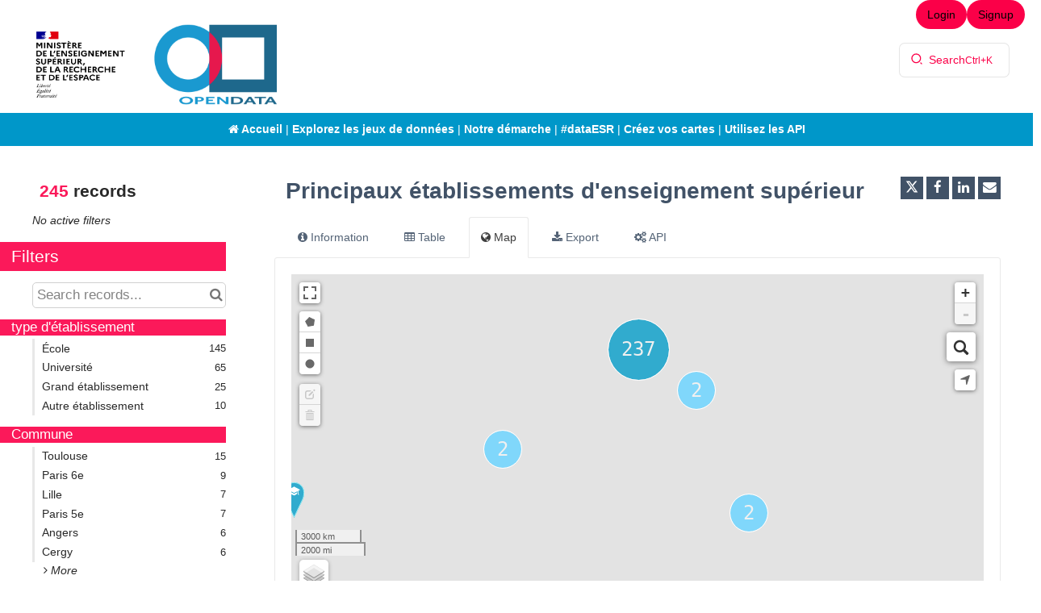

--- FILE ---
content_type: text/html; charset=utf-8
request_url: https://data.enseignementsup-recherche.gouv.fr/explore/dataset/fr-esr-principaux-etablissements-enseignement-superieur/map/?disjunctive.type_d_etablissement&disjunctive.typologie_d_universites_et_assimiles&location=2,18.04228,-0.0389&basemap=e69ab1
body_size: 30498
content:


<!DOCTYPE html>
<html lang="en-GB">
    <head>
    
    

    
    
        <title>Principaux établissements d&#x27;enseignement supérieur &mdash; Enseignement supérieur, recherche, innovation open data (données ouvertes) MESR</title>
        <meta charset="UTF-8"/>
        <meta name="viewport" content="width=device-width, initial-scale=1.0">
        <meta http-equiv="Content-Language" content="en-GB">

        

        

    <link rel="icon" href="/assets/favicon?tstamp=15837672382">



        
    
    <meta http-equiv="X-UA-Compatible" content="IE=edge">

    <link rel="stylesheet" type="text/css" href="/static/vendor/font-awesome-4.7.0/css/font-awesome.min.css">
    <link rel="stylesheet" type="text/css" href="/static/vendor/normalize/normalize.css">
    <link rel="stylesheet" href="/static/pictos/odsui/odsui.css" type="text/css">

    <base href="/explore/dataset/fr-esr-principaux-etablissements-enseignement-superieur/">


    
    <link rel="alternate" hreflang="fr-fr" href="https://data.enseignementsup-recherche.gouv.fr/explore/dataset/fr-esr-principaux-etablissements-enseignement-superieur/map/?disjunctive.type_d_etablissement=&amp;disjunctive.typologie_d_universites_et_assimiles=&amp;location=2%2C18.04228%2C-0.0389&amp;basemap=e69ab1&amp;flg=fr-fr" />
<link rel="alternate" hreflang="en-gb" href="https://data.enseignementsup-recherche.gouv.fr/explore/dataset/fr-esr-principaux-etablissements-enseignement-superieur/map/?disjunctive.type_d_etablissement=&amp;disjunctive.typologie_d_universites_et_assimiles=&amp;location=2%2C18.04228%2C-0.0389&amp;basemap=e69ab1&amp;flg=en-gb" />


    
    
        
            <link rel="canonical" href="https://data.enseignementsup-recherche.gouv.fr/explore/dataset/fr-esr-principaux-etablissements-enseignement-superieur/">
        
    



    
    
            <meta name="description" content="Caractéristiques des principaux établissements d&#x27;enseignement supérieur. Situation à date.Cette liste ne prends pas en compte les établissements-composantes des établissements publics expérimentaux et des établissements publics précédemment expérimentaux" ng-non-bindable/>
        


    <link rel="stylesheet" href="/css/front-angular.css?285" type="text/css">

    <link rel="stylesheet" type="text/css" href="/assets/stylesheet/285.css">

    
    <link type="text/css" href="/static/react-bundles/css/1253.1b7b2192.css" rel="stylesheet" />
<link type="text/css" href="/static/react-bundles/css/7058.24d10d39.css" rel="stylesheet" />
<link type="text/css" href="/static/react-bundles/css/angularjs-frontoffice.33ef6d4e.css" rel="stylesheet" />
    


    
<meta name="twitter:card" content="summary" />
<meta name="twitter:title" content="Principaux établissements d&#x27;enseignement supérieur" />

    <meta name="twitter:description" content="Caractéristiques des principaux établissements d&#x27;enseignement supérieur. Situation à date.Cette liste ne prends pas en compte les établissements-composantes des établissements publics expérimentaux et des établissements publics précédemment expérimentaux" />

<meta name="twitter:url" content="https://data.enseignementsup-recherche.gouv.fr/explore/dataset/fr-esr-principaux-etablissements-enseignement-superieur/map/?disjunctive.type_d_etablissement&amp;disjunctive.typologie_d_universites_et_assimiles&amp;location=2,18.04228,-0.0389&amp;basemap=e69ab1" />

    <meta name="twitter:site" content="@sup_recherche" />

<meta name="twitter:image" content="https://data.enseignementsup-recherche.gouv.fr/static/ods/imgv4/social-images/social_media_image_map.png" />
<meta property="og:type" content="website" />
<meta property="og:title" content="Principaux établissements d&#x27;enseignement supérieur" />

    <meta property="og:description" content="Caractéristiques des principaux établissements d&#x27;enseignement supérieur. Situation à date.Cette liste ne prends pas en compte les établissements-composantes des établissements publics expérimentaux et des établissements publics précédemment expérimentaux" />

<meta property="og:url" content="https://data.enseignementsup-recherche.gouv.fr/explore/dataset/fr-esr-principaux-etablissements-enseignement-superieur/map/?disjunctive.type_d_etablissement&amp;disjunctive.typologie_d_universites_et_assimiles&amp;location=2,18.04228,-0.0389&amp;basemap=e69ab1" />
<meta property="og:image" content="https://data.enseignementsup-recherche.gouv.fr/static/ods/imgv4/social-images/social_media_image_map.png" />
<meta property="og:image:width" content="200" />
<meta property="og:image:height" content="200" />


    
        <meta name="keywords" content="établissement, enseignement supérieur, géolocalisation, formation, wikidata, siret, réseaux sociaux, twitter, facebook, linkedin, orgref, funding data, siren, wikipédia, universités, université, écoles, école, ETER, LOLF, sites internet, UAI, formations, coordonnées géographiques, MOOC, GRID, ISNI, référentiel, région, régions, académies, académie, département, départements, unité urbaine, unités urbaines, commune, communes, URL, établissements, opérateurs, opérateur" />
    

    
        
            
                
                    <meta
                        name="dcat.created"
                        content="2014-04-24T00:00:00+00:00"
                        ng-non-bindable
                    />
                
                    <meta
                        name="dcat.issued"
                        content="2025-01-08T19:05:43+00:00"
                        ng-non-bindable
                    />
                
                    <meta
                        name="dcat.publisher_type"
                        content="NationalAuthority"
                        ng-non-bindable
                    />
                
                    <meta
                        name="dcat.accrualperiodicity"
                        content="En continu"
                        ng-non-bindable
                    />
                
                    <meta
                        name="dcat.creator"
                        content="Sous-direction des Systèmes d&#x27;information et études statistiques"
                        ng-non-bindable
                    />
                
                    <meta
                        name="dcat.contributor"
                        content="Département d&#x27;ingénierie et de science des données"
                        ng-non-bindable
                    />
                
                    <meta
                        name="dcat.granularity"
                        content="Point d&#x27;intérêt"
                        ng-non-bindable
                    />
                
                    <meta
                        name="dcat.spatial"
                        content="France entière et hors territoire"
                        ng-non-bindable
                    />
                
                    <meta
                        name="dcat.contact_email"
                        content="dataesr@recherche.gouv.fr"
                        ng-non-bindable
                    />
                
            
        
    

    
        <link rel="alternate" type="application/rss+xml" title="Principaux établissements d&#x27;enseignement supérieur" href="http://data.enseignementsup-recherche.gouv.fr/explore/dataset/fr-esr-principaux-etablissements-enseignement-superieur/rss/?disjunctive.type_d_etablissement=&amp;disjunctive.typologie_d_universites_et_assimiles=&amp;location=2%2C18.04228%2C-0.0389&amp;basemap=e69ab1" ng-non-bindable/>
        <link rel="alternate" type="application/atom+xml" title="Principaux établissements d&#x27;enseignement supérieur" href="http://data.enseignementsup-recherche.gouv.fr/explore/dataset/fr-esr-principaux-etablissements-enseignement-superieur/atom/?disjunctive.type_d_etablissement=&amp;disjunctive.typologie_d_universites_et_assimiles=&amp;location=2%2C18.04228%2C-0.0389&amp;basemap=e69ab1" ng-non-bindable/>
    

    

    </head>
    <body>
        
    
    
    <div class="ods-content">

        <header class="ng-cloak" role="banner" ng-controller="HeaderController">
        
            
                
                    <nav class="ods-front-header no-print2">
		<div class="mesr-header__container">
          <div class="mesr-header__brand">
              <div class="col-md-6 col-sm-12">
                  <span class="mesr-header__brand-marianne">
                      <a href="http://www.enseignementsup-recherche.gouv.fr/" target="_blank" title="Accès au site enseignementsup-recherche.gouv.fr (Nouvelle fenêtre)">
                          <img class="mesr-header__brand-marianne-img" src="/assets/theme_image/MESRE_RVB.png" style="width:131px"/>
                      </a>
                  </span>
                  <span class="mesr-header__brand-opendata">
                      <a href="/pages/home" title="Retour vers l'accueil : Plateforme open data Enseignement supérieur, Recherche et Innovation">
                          <img class="mesr-header__brand-opendata-logo" src="/assets/theme_image/opendataesr.png"/>
                      </a>
                  </span>
              </div>
              <div class="col-md-6 col-sm-12 long" style="text-align: right;vertical-align: middle;padding-top: 45px;padding-right: 30px;">
                  

<div class="ods-front-header__quick-find-button" data-quickfind-placeholder="" ng-non-bindable=""></div>

              </div>
              <div>
                  
              </div>
        </div>
            
<ul class="ods-front-header__management-menu">



<li class="ods-front-header__management-menu-item">
    <div class="ods-front-header__login-signup-buttons-button" data-login-signup-placeholder="" ng-non-bindable=""></div>
</li>
</ul>

		</div>
		<div class="mesr-header__menu2 no-print">
            <div class="row header long">
                <a href="/pages/home"><i aria-hidden="true" class="fa fa-home"></i> Accueil</a> | <a href="/explore/?sort=modified">Explorez les jeux de données</a> | <a href="http://www.enseignementsup-recherche.gouv.fr/cid76441/open-data-la-demarche-du-ministere.html" target="_blank">Notre démarche</a> | <a href="https://data.esr.gouv.fr/FR/" target="_blank">#dataESR</a> | <a href="/map/">Créez vos cartes</a> | <a href="/api/">Utilisez les API</a>
            </div>
            <div class="row header court">
                <a href="/pages/home"><i aria-hidden="true" class="fa fa-home"></i><span class="court3"> Accueil</span></a> | <a href="/explore/?sort=modified">Explorez</a><span class="court3"> | <a href="http://www.enseignementsup-recherche.gouv.fr/cid76441/open-data-la-demarche-du-ministere.html" target="_blank">Démarche</a></span><span class="court4"> | <a href="https://data.esr.gouv.fr/" target="_blank">#dataESR</a></span> |<a href="/map/">Cartographe</a> | <a href="/api/">API</a>
            </div>
		</div>
    </nav>
    <nav class="ods-front-header-referens no-print2">
		<div class="mesr-header__container-referens">
          <div class="mesr-header__brand-referens">
              <span class="mesr-header__brand-marianne-referens">
                  <a href="http://www.enseignementsup-recherche.gouv.fr/" target="_blank" title="Accès au site enseignementsup-recherche.gouv.fr (Nouvelle fenêtre)">
                      <img class="mesr-header__brand-marianne-img" src="/assets/theme_image/MESR.svg" style="width:131px"/>
                  </a>
              </span>
              <span class="mesr-header__brand-opendata-referens court6">
                  <a href="/pages/referens_iii/" title="Retour vers l'accueil : RéFérens III - RÉFérentiel des Emplois-types de Recherche et de ENseignement Supérieur">
                      <img class="mesr-header__brand-referens-logo" src="/assets/theme_image/referensIII.jpg"/>
                  </a>
              </span>
              <span class="mesr-header__brand-opendata-referens court7">
                  <a href="/pages/referens_iii/" title="Retour vers l'accueil : RéFérens III - RÉFérentiel des Emplois-types de Recherche et de ENseignement Supérieur">
                      <img class="mesr-header__brand-referens-logo2" src="/assets/theme_image/referensIII_pt.jpg"/>
                  </a>
              </span>
              <span class="mesr-header__brand-title2 long2">
                  <a href="/pages/referens/" title="Retour vers l'accueil : RéFérens III - RÉFérentiel des Emplois-types de Recherche et de ENseignement Supérieur">
                    RÉFérentiel des Emplois-types
                    <br/>de la Recherche
                    <br/>et de l'ENseignement Supérieur III
                  </a>
              </span>
            </div>
		</div>
		<div class="mesr-header__menu-referens no-print">
            <div class="row header_referens long">
                <div class="col-lg-offset-2 col-lg-8 col-md-offset-1 col-md-10">
                    <div class="col-xs-8 col-md-7 col-lg-7 sommaire">
                        <a href="/pages/referens/"><i aria-hidden="true" class="fa fa-home"></i> Accueil</a> | <a href="/pages/referens_iii/">RéFérens III</a> | <a href="/pages/les_bap/" title="Les branches d’activité professionnelle">Les BAP</a> : <a href="/pages/la_bap/?refine.referens_bap_id=A" title="BAP A : Sciences du vivant, de la terre et de l’environnement"> A </a> <a href="/pages/la_bap/?refine.referens_bap_id=B" title="BAP B : Sciences chimiques et Sciences des matériaux"> B </a> <a href="/pages/la_bap/?refine.referens_bap_id=C" title="BAP C : Sciences de l’Ingénieur et instrumentation scientifique"> C </a> <a href="/pages/la_bap/?refine.referens_bap_id=D" title="BAP D : Sciences Humaines et Sociales"> D </a> <a href="/pages/la_bap/?refine.referens_bap_id=E" title="BAP E : Informatique, Statistiques et Calcul scientifique"> E </a> <a href="/pages/la_bap/?refine.referens_bap_id=F" title="BAP F : Culture, Communication, Production et diffusion des savoirs"> F </a> <a href="/pages/la_bap/?refine.referens_bap_id=G" title="BAP G : Patrimoine immobilier, Logistique, Restauration et Prévention"> G </a> <a href="/pages/la_bap/?refine.referens_bap_id=J" title="BAP J : Gestion et Pilotage"> J </a><span class="court10"> | <a href="/pages/dictionnaire_competences/" title="Consultez le dictionnaire des compétences">Dictionnaire</a></span>
                    </div>            
                    <div class="col-xs-4 col-md-5 col-lg-5 searchbox__container2">
                        <form action="/pages/rechercher_referens_iii_itrf/" class="searchbox__content2 ng-pristine ng-valid" method="GET">
                            <input class="searchbox__box2" name="q" placeholder="Rechercher..." type="text"/>
                            <button class="searchbox__button2" type="submit"> <i class="fa fa-search"></i> </button>
                            <input name="sort" type="hidden" value="referens_id"/>
                        </form>
                    </div>            
                </div>
            </div>
            <div class="row header_referens court">
                <div class="col-xs-12">
                    <div class="col-xs-6 sommaire">
                        <a href="/pages/referens/"><i aria-hidden="true" class="fa fa-home"></i><span class="court3"> Accueil</span></a> |<span class="court5"> <a href="/pages/referens_iii/" title="Les branches d’activité professionnelle">RéFérens III</a> |</span> <a href="/pages/les_bap/" title="Les branches d’activité professionnelle">Les BAP</a>
                    </div>
                    <div class="col-xs-6 searchbox__container2 no-print">
                        <form action="/pages/rechercher_referens_iii_itrf/" class="searchbox__content2 ng-pristine ng-valid" method="GET">
                            <input class="searchbox__box2" name="q" placeholder="Rechercher..." type="text">
                            <button class="searchbox__button2" type="submit"> <i class="fa fa-search"></i> </button>
                            <input name="sort" type="hidden" value="referens_id"/>
                        </input></form>
                    </div>
                </div>
            </div>
		</div>
    </nav>
<nav class="ods-front-header-insertion no-print2">
		<div class="mesr-header__container">
          <div class="mesr-header__brand">
              <span class="mesr-header__brand-marianne">
                  <a href="http://www.enseignementsup-recherche.gouv.fr/" target="_blank" title="Accès au site enseignementsup-recherche.gouv.fr (Nouvelle fenêtre)">
                      <img class="mesr-header__brand-marianne-img" src="/assets/theme_image/MESRI.svg" style="width:121px"/>
                  </a>
              </span>
              <span class="mesr-header__brand-opendata">
                  <a href="/pages/insertion_professionnelle/" title="Retour vers l'accueil">
                      <img class="mesr-header__brand-opendata-logo" src="/assets/theme_image/data.png"/>
                  </a>
              </span>
            </div>
            
<ul class="ods-front-header__management-menu">



<li class="ods-front-header__management-menu-item">
    <div class="ods-front-header__login-signup-buttons-button" data-login-signup-placeholder="" ng-non-bindable=""></div>
</li>
</ul>

		</div>
		<div class="mesr-header__menu2 no-print">
            <div class="row headerInsertion long">
                <strong>Enquête relative à l’insertion professionnelle des diplômés 2020 de l’université</strong>
                <br/> <br/>
                <a href="/pages/insertion_professionnelle/"><i aria-hidden="true" class="fa fa-home"></i> Accueil</a> | <a href="/pages/insertion_professionnelle_master/">Master</a> | <a href="/pages/insertion_professionnelle_licence_professionnelle/">Licence professionnelle</a> | <a href="/pages/insertion_professionnelle_dut/">DUT</a> | <a href="/pages/insertion_methodologie/">Méthodologie</a> | <a href="/pages/insertion_historique/">Historique</a> | <a href="/pages/explorer/?sort=modified&amp;refine.keyword=insertion%20professionnelle" target="_blank">Open data</a>
            </div>
            <div class="row headerInsertion court">
                <strong>Enquête relative à l’insertion professionnelle des diplômés 2020 de l’université</strong>
                <br/> <br/>
                <a href="/pages/insertion_professionnelle/"><i aria-hidden="true" class="fa fa-home"></i><span class="court3"> Accueil</span></a> | <a href="/pages/insertion_professionnelle_master/">Master</a> | <a href="/pages/insertion_professionnelle_licence_professionnelle/">Licence pro</a> | <a href="/pages/insertion_professionnelle_dut/">DUT</a>
            </div>
		</div>
    </nav>
<nav class="ods-front-header-refnum no-print2">
		<div class="mesr-header__container">
          <div class="mesr-header__brand">
              <span class="mesr-header__brand-marianne">
                  <a href="http://www.enseignementsup-recherche.gouv.fr/" target="_blank" title="Accès au site enseignementsup-recherche.gouv.fr (Nouvelle fenêtre)">
                      <img class="mesr-header__brand-marianne-img" src="/assets/theme_image/MESRI.svg" style="width:121px"/>
                  </a>
              </span>
              <span class="mesr-header__brand-RTN">
                  <a href="/pages/referentiel_de_transformation_numerique/" title="Retour vers l'accueil">
                   Le référentiel de transformation<br/>numérique de l'ESR
                  </a><br/> <br/> 
              </span>
              <span class="mesr-header__brand-titleRTN long2">
                  <a href="/pages/referentiel_de_transformation_numerique/" title="Retour vers l'accueil">
                   Le référentiel de transformation<br/>numérique de l'ESR
                  </a><br/> 
              </span>
            </div>
             
		</div>
		<div class="mesr-header__menu2 no-print">
            <div class="row headerRefNum long">
                <a href="/pages/referentiel_de_transformation_numerique/"><span class="pipe"><i aria-hidden="true" class="fa fa-home"></i></span> Accueil</a> <span class="pipe">|</span> <a href="/pages/referentiel_de_transformation_numerique_polarites/">Les 6 polarités</a> <span class="pipe">|</span> <a href="/pages/referentiel_de_transformation_numerique_valeurs/">Les 9 valeurs</a> <span class="pipe">|</span> <a href="/pages/referentiel_de_transformation_numerique_rechercher/"><span class="pipe"><i aria-hidden="true" class="fa fa-search"></i></span> Rechercher</a> <span class="pipe">|</span> <a href="https://data.enseignementsup-recherche.gouv.fr/explore/dataset/fr-esr-referentiel_de_transformation_numerique_esr/" target="_blank">Open data</a> <span class="pipe">|</span> <a href="/pages/referentiel_de_transformation_numerique_a_propos/">A propos</a>
            </div>
            <div class="row headerRefNum court">
                <a href="/pages/referentiel_de_transformation_numerique/"><span class="pipe"><i aria-hidden="true" class="fa fa-home"></i></span><span class="court3"> Accueil</span></a> <span class="pipe">|</span> <a href="/pages/referentiel_de_transformation_numerique_rechercher/"><span class="pipe"><i aria-hidden="true" class="fa fa-search"></i></span> Rechercher</a> <span class="pipe">|</span> <a href="https://data.enseignementsup-recherche.gouv.fr/explore/dataset/fr-esr-referentiel_de_transformation_numerique_esr/" target="_blank">Open data</a> <span class="pipe">|</span> <a href="/pages/referentiel_de_transformation_numerique_a_propos/">A propos</a>
            </div>
		</div>
    </nav>
<nav class="ods-front-header-parite no-print2">
		<div class="mesr-header__container">
          <div class="mesr-header__brand">
              <span class="mesr-header__brand-marianne">
                  <a href="http://www.enseignementsup-recherche.gouv.fr/" target="_blank" title="Accès au site enseignementsup-recherche.gouv.fr (Nouvelle fenêtre)">
                      <img class="mesr-header__brand-marianne-img" src="/assets/theme_image/MESR.svg" style="width:121px"/>
                  </a>
              </span>
              <span class="mesr-header__brand-opendata">
                  <a href="/pages/parite/" title="Retour vers l'accueil">
                      <img class="mesr-header__brand-opendata-logo" src="/assets/theme_image/data.png"/>
                  </a>
              </span>
              <span class="mesr-header__brand-title long2">
                  <a href="/pages/parite/" title="Retour vers l'accueil">
                    Enseignement supérieur<br/>Recherche et Innovation
                  </a><br/> 
              </span>
            </div>
            
<ul class="ods-front-header__management-menu">



<li class="ods-front-header__management-menu-item">
    <div class="ods-front-header__login-signup-buttons-button" data-login-signup-placeholder="" ng-non-bindable=""></div>
</li>
</ul>

		</div>
		<div class="mesr-header__menu2 no-print">
            <div class="row headerInsertion long">
                <strong>Parité dans l'enseignement supérieur et la recherche et lutte contre les violences sexistes et sexuelles</strong>
                <br/> <br/>
                <a href="/pages/parite/"><i aria-hidden="true" class="fa fa-home"></i> Accueil</a> | <a href="/pages/explorer_parite/?sort=modified&amp;refine.keyword=données%20sexuées">Explorer les jeux de données</a> | <a href="/pages/parite_publications_statistiques/">Publications statistiques</a> | <a href="/pages/lutte_contre_les_violences_sexistes_et_sexuelles/?sort=academie&amp;disjunctive.zone_geographique&amp;refine.zone_geographique=France+métropolitaine">Initiatives pour la lutte contre les violences sexistes et sexuelles</a> | <a href="https://data.esr.gouv.fr/">#dataESR</a>
            </div>
            <div class="row headerInsertion court">
                <strong>Parité dans l'enseignement supérieur et la recherche</strong>
                <br/> <br/>
                <a href="/pages/parite/"><i aria-hidden="true" class="fa fa-home"></i><span class="court3"> Accueil</span></a> | <a href="/pages/explorer_parite/?sort=modified&amp;refine.keyword=données%20sexuées">Explorer</a> | <a href="/pages/parite_publications_statistiques/">Publications</a> | <a href="/pages/lutte_contre_les_violences_sexistes_et_sexuelles/?sort=academie&amp;disjunctive.zone_geographique&amp;refine.zone_geographique=France+métropolitaine">Lutte contre les violences</a> | <a href="https://data.esr.gouv.fr/">#dataESR</a>
            </div>
		</div>
    </nav>
                
            
        
        </header>
        <main id="main" role="main" class="main--dataset">
    

        <div class="container-fluid ods-app-explore-dataset ng-cloak"
             ng-app="ods.frontend"
             ng-controller="ExploreDatasetController"
             ods-dataset-context
             ng-init="toggleState={expandedFilters: false};"
             context="ctx"
             ctx-urlsync="true"
             ctx-dataset-schema="\{&quot;datasetid&quot;: &quot;fr-esr-principaux-etablissements-enseignement-superieur&quot;, &quot;metas&quot;: \{&quot;domain&quot;: &quot;mesr&quot;, &quot;staged&quot;: false, &quot;visibility&quot;: &quot;domain&quot;, &quot;metadata_processed&quot;: &quot;2026-01-24T04:00:30.791023+00:00&quot;, &quot;data_processed&quot;: &quot;2026-01-24T04:00:30+00:00&quot;, &quot;modified&quot;: &quot;2025-02-26T13:10:40+00:00&quot;, &quot;license&quot;: &quot;Licence Ouverte v2.0 (Etalab)&quot;, &quot;description&quot;: &quot;&lt;p&gt;Caract\u00e9ristiques des principaux \u00e9tablissements d&#x27;enseignement sup\u00e9rieur. Situation \u00e0 date.&lt;/p&gt;&lt;p&gt;Cette liste ne prends pas en compte les \u00e9tablissements-composantes des \u00e9tablissements publics exp\u00e9rimentaux et des\u00a0&lt;span style=\&quot;font-size: 0.875rem;\&quot;&gt;\u00e9tablissements publics &lt;/span&gt;pr\u00e9c\u00e9demment&lt;span style=\&quot;font-size: 0.875rem;\&quot;&gt;\u00a0exp\u00e9rimentaux&lt;/span&gt;&lt;/p&gt;&quot;, &quot;publisher&quot;: &quot;Minist\u00e8re de l&#x27;Enseignement sup\u00e9rieur, de la Recherche et de l&#x27;Espace&quot;, &quot;theme&quot;: [&quot;Higher education&quot;, &quot;Higher education institutions&quot;, &quot;Engineering schools&quot;, &quot;Public sector&quot;, &quot;France&quot;, &quot;Latitude, longitude&quot;, &quot;Grands \u00e9tablissements legal status&quot;, &quot;Universities&quot;, &quot;French ommunes&quot;, &quot;French urban units&quot;, &quot;French department&quot;, &quot;French academies (regional education authorities)&quot;, &quot;French regions&quot;], &quot;title&quot;: &quot;Principaux \u00e9tablissements d&#x27;enseignement sup\u00e9rieur&quot;, &quot;keyword&quot;: [&quot;\u00e9tablissement&quot;, &quot;enseignement sup\u00e9rieur&quot;, &quot;g\u00e9olocalisation&quot;, &quot;formation&quot;, &quot;wikidata&quot;, &quot;siret&quot;, &quot;r\u00e9seaux sociaux&quot;, &quot;twitter&quot;, &quot;facebook&quot;, &quot;linkedin&quot;, &quot;orgref&quot;, &quot;funding data&quot;, &quot;siren&quot;, &quot;wikip\u00e9dia&quot;, &quot;universit\u00e9s&quot;, &quot;universit\u00e9&quot;, &quot;\u00e9coles&quot;, &quot;\u00e9cole&quot;, &quot;ETER&quot;, &quot;LOLF&quot;, &quot;sites internet&quot;, &quot;UAI&quot;, &quot;formations&quot;, &quot;coordonn\u00e9es g\u00e9ographiques&quot;, &quot;MOOC&quot;, &quot;GRID&quot;, &quot;ISNI&quot;, &quot;r\u00e9f\u00e9rentiel&quot;, &quot;r\u00e9gion&quot;, &quot;r\u00e9gions&quot;, &quot;acad\u00e9mies&quot;, &quot;acad\u00e9mie&quot;, &quot;d\u00e9partement&quot;, &quot;d\u00e9partements&quot;, &quot;unit\u00e9 urbaine&quot;, &quot;unit\u00e9s urbaines&quot;, &quot;commune&quot;, &quot;communes&quot;, &quot;URL&quot;, &quot;\u00e9tablissements&quot;, &quot;op\u00e9rateurs&quot;, &quot;op\u00e9rateur&quot;], &quot;license_url&quot;: &quot;https://www.etalab.gouv.fr/wp-content/uploads/2017/04/ETALAB-Licence-Ouverte-v2.0.pdf&quot;, &quot;federated&quot;: false, &quot;modified_updates_on_metadata_change&quot;: false, &quot;geographic_reference_auto&quot;: true, &quot;modified_updates_on_data_change&quot;: false, &quot;bbox&quot;: \{&quot;coordinates&quot;: [[[166.40407294034958, 51.03899996727705], [-149.60684007033706, 51.03899996727705], [-149.60684007033706, -22.262380002066493], [166.40407294034958, -22.262380002066493], [166.40407294034958, 51.03899996727705]]], &quot;type&quot;: &quot;Polygon&quot;\}, &quot;metadata_languages&quot;: [&quot;fr&quot;], &quot;geographic_reference&quot;: [&quot;world&quot;], &quot;update_frequency&quot;: &quot;CONT&quot;, &quot;language&quot;: &quot;fr&quot;, &quot;geometry_types&quot;: [&quot;Point&quot;], &quot;attributions&quot;: [&quot;wikidata&quot;, &quot;insee&quot;, &quot;bce&quot;, &quot;fun num\u00e9rique&quot;, &quot;Eter&quot;, &quot;ROR&quot;, &quot;GRID&quot;], &quot;territory&quot;: [&quot;World&quot;], &quot;records_count&quot;: 245, &quot;temporal_coverage_from&quot;: &quot;2024-12-31T23:00:00+00:00&quot;, &quot;temporal_coverage_to&quot;: &quot;2025-12-30T23:00:00+00:00&quot;\}, &quot;has_records&quot;: true, &quot;data_visible&quot;: true, &quot;features&quot;: [&quot;geo&quot;, &quot;analyze&quot;], &quot;attachments&quot;: [], &quot;alternative_exports&quot;: [], &quot;fields&quot;: [\{&quot;name&quot;: &quot;etablissement_id_paysage&quot;, &quot;annotations&quot;: [\{&quot;name&quot;: &quot;facet&quot;\}], &quot;label&quot;: &quot;identifiant interne&quot;, &quot;type&quot;: &quot;text&quot;\}, \{&quot;name&quot;: &quot;uo_lib&quot;, &quot;annotations&quot;: [\{&quot;name&quot;: &quot;sortable&quot;\}], &quot;label&quot;: &quot;libell\u00e9&quot;, &quot;type&quot;: &quot;text&quot;\}, \{&quot;name&quot;: &quot;nom_court&quot;, &quot;label&quot;: &quot;nom court&quot;, &quot;type&quot;: &quot;text&quot;\}, \{&quot;name&quot;: &quot;sigle&quot;, &quot;label&quot;: &quot;sigle&quot;, &quot;type&quot;: &quot;text&quot;\}, \{&quot;name&quot;: &quot;type_d_etablissement&quot;, &quot;annotations&quot;: [\{&quot;name&quot;: &quot;facet&quot;\}, \{&quot;name&quot;: &quot;disjunctive&quot;\}, \{&quot;args&quot;: [&quot;;&quot;], &quot;name&quot;: &quot;multivalued&quot;\}], &quot;label&quot;: &quot;type d&#x27;\u00e9tablissement&quot;, &quot;type&quot;: &quot;text&quot;\}, \{&quot;name&quot;: &quot;typologie_d_universites_et_assimiles&quot;, &quot;annotations&quot;: [\{&quot;name&quot;: &quot;facet&quot;\}, \{&quot;name&quot;: &quot;disjunctive&quot;\}], &quot;label&quot;: &quot;typologie d&#x27;universit\u00e9s et assimil\u00e9s&quot;, &quot;type&quot;: &quot;text&quot;\}, \{&quot;name&quot;: &quot;secteur_d_etablissement&quot;, &quot;annotations&quot;: [\{&quot;name&quot;: &quot;facet&quot;\}], &quot;label&quot;: &quot;secteur d&#x27;\u00e9tablissement&quot;, &quot;type&quot;: &quot;text&quot;\}, \{&quot;name&quot;: &quot;vague_contractuelle&quot;, &quot;annotations&quot;: [\{&quot;name&quot;: &quot;facet&quot;\}], &quot;label&quot;: &quot;vague contractuelle&quot;, &quot;type&quot;: &quot;text&quot;\}, \{&quot;name&quot;: &quot;localisation&quot;, &quot;annotations&quot;: [\{&quot;name&quot;: &quot;facet&quot;\}, \{&quot;args&quot;: [&quot;&gt;&quot;], &quot;name&quot;: &quot;hierarchical&quot;\}, \{&quot;name&quot;: &quot;sortable&quot;\}], &quot;label&quot;: &quot;localisation&quot;, &quot;type&quot;: &quot;text&quot;\}, \{&quot;name&quot;: &quot;url&quot;, &quot;label&quot;: &quot;site internet&quot;, &quot;type&quot;: &quot;text&quot;\}, \{&quot;name&quot;: &quot;coordonnees&quot;, &quot;label&quot;: &quot;g\u00e9olocalisation&quot;, &quot;type&quot;: &quot;geo_point_2d&quot;\}, \{&quot;name&quot;: &quot;uai&quot;, &quot;annotations&quot;: [\{&quot;name&quot;: &quot;facet&quot;\}], &quot;label&quot;: &quot;uai - identifiant&quot;, &quot;type&quot;: &quot;text&quot;\}, \{&quot;name&quot;: &quot;anciens_codes_uai&quot;, &quot;description&quot;: &quot;Codes uai des pr\u00e9d\u00e9cesseurs&quot;, &quot;annotations&quot;: [\{&quot;args&quot;: [&quot;,&quot;], &quot;name&quot;: &quot;multivalued&quot;\}, \{&quot;name&quot;: &quot;facet&quot;\}], &quot;label&quot;: &quot;anciens codes uai&quot;, &quot;type&quot;: &quot;text&quot;\}, \{&quot;name&quot;: &quot;siret&quot;, &quot;annotations&quot;: [\{&quot;name&quot;: &quot;facet&quot;\}, \{&quot;args&quot;: [&quot;;&quot;], &quot;name&quot;: &quot;multivalued&quot;\}], &quot;label&quot;: &quot;siret&quot;, &quot;type&quot;: &quot;text&quot;\}, \{&quot;name&quot;: &quot;siren&quot;, &quot;annotations&quot;: [\{&quot;name&quot;: &quot;facet&quot;\}, \{&quot;args&quot;: [&quot;;&quot;], &quot;name&quot;: &quot;multivalued&quot;\}], &quot;label&quot;: &quot;siren&quot;, &quot;type&quot;: &quot;text&quot;\}, \{&quot;name&quot;: &quot;rna&quot;, &quot;annotations&quot;: [\{&quot;args&quot;: [&quot;;&quot;], &quot;name&quot;: &quot;multivalued&quot;\}], &quot;label&quot;: &quot;rna&quot;, &quot;type&quot;: &quot;text&quot;\}, \{&quot;name&quot;: &quot;identifiant_wikidata&quot;, &quot;annotations&quot;: [\{&quot;args&quot;: [&quot;;&quot;], &quot;name&quot;: &quot;multivalued&quot;\}], &quot;label&quot;: &quot;Identifiant wikidata&quot;, &quot;type&quot;: &quot;text&quot;\}, \{&quot;name&quot;: &quot;element_wikidata&quot;, &quot;label&quot;: &quot;El\u00e9ment wikidata&quot;, &quot;type&quot;: &quot;text&quot;\}, \{&quot;name&quot;: &quot;identifiant_idref&quot;, &quot;annotations&quot;: [\{&quot;args&quot;: [&quot;;&quot;], &quot;name&quot;: &quot;multivalued&quot;\}], &quot;label&quot;: &quot;identifiant_idref&quot;, &quot;type&quot;: &quot;text&quot;\}, \{&quot;name&quot;: &quot;identifiant_eter&quot;, &quot;label&quot;: &quot;Identifiant ETER&quot;, &quot;type&quot;: &quot;text&quot;\}, \{&quot;name&quot;: &quot;identifiant_ror&quot;, &quot;annotations&quot;: [\{&quot;name&quot;: &quot;facet&quot;\}, \{&quot;args&quot;: [&quot;;&quot;], &quot;name&quot;: &quot;multivalued&quot;\}], &quot;label&quot;: &quot;Identifiant ROR&quot;, &quot;type&quot;: &quot;text&quot;\}, \{&quot;name&quot;: &quot;element_ror&quot;, &quot;label&quot;: &quot;El\u00e9ment ROR&quot;, &quot;type&quot;: &quot;text&quot;\}, \{&quot;name&quot;: &quot;identifiant_pic&quot;, &quot;description&quot;: &quot;Participant Identification Code utilis\u00e9 dans les appels \u00e0 projet europ\u00e9ens&quot;, &quot;annotations&quot;: [\{&quot;name&quot;: &quot;facet&quot;\}], &quot;label&quot;: &quot;Identifiant PIC&quot;, &quot;type&quot;: &quot;text&quot;\}, \{&quot;name&quot;: &quot;identifiant_orgref&quot;, &quot;label&quot;: &quot;Identifiant OrgRef&quot;, &quot;type&quot;: &quot;text&quot;\}, \{&quot;name&quot;: &quot;identifiant_isni&quot;, &quot;label&quot;: &quot;Identifiant ISNI&quot;, &quot;type&quot;: &quot;text&quot;\}, \{&quot;name&quot;: &quot;element_isni&quot;, &quot;label&quot;: &quot;El\u00e9ment ISNI&quot;, &quot;type&quot;: &quot;text&quot;\}, \{&quot;name&quot;: &quot;element_fundref&quot;, &quot;label&quot;: &quot;El\u00e9ment Funding Data&quot;, &quot;type&quot;: &quot;text&quot;\}, \{&quot;name&quot;: &quot;date_creation&quot;, &quot;annotations&quot;: [\{&quot;args&quot;: [&quot;year&quot;], &quot;name&quot;: &quot;timeserie_precision&quot;\}], &quot;label&quot;: &quot;date_creation&quot;, &quot;type&quot;: &quot;text&quot;\}, \{&quot;name&quot;: &quot;texte_de_ref_creation_lib&quot;, &quot;label&quot;: &quot;texte_de_ref_creation_lib&quot;, &quot;type&quot;: &quot;text&quot;\}, \{&quot;name&quot;: &quot;texte_de_ref_creation&quot;, &quot;label&quot;: &quot;texte_de_ref_creation&quot;, &quot;type&quot;: &quot;text&quot;\}, \{&quot;name&quot;: &quot;com_code&quot;, &quot;label&quot;: &quot;Code commune&quot;, &quot;type&quot;: &quot;text&quot;\}, \{&quot;name&quot;: &quot;com_nom&quot;, &quot;annotations&quot;: [\{&quot;name&quot;: &quot;facet&quot;\}, \{&quot;args&quot;: [&quot;/&quot;], &quot;name&quot;: &quot;hierarchical&quot;\}], &quot;label&quot;: &quot;Commune&quot;, &quot;type&quot;: &quot;text&quot;\}, \{&quot;name&quot;: &quot;uucr_id&quot;, &quot;label&quot;: &quot;Code unit\u00e9 urbaine&quot;, &quot;type&quot;: &quot;text&quot;\}, \{&quot;name&quot;: &quot;uucr_nom&quot;, &quot;label&quot;: &quot;Unit\u00e9 urbaine&quot;, &quot;type&quot;: &quot;text&quot;\}, \{&quot;name&quot;: &quot;dep_id&quot;, &quot;label&quot;: &quot;Code d\u00e9partement&quot;, &quot;type&quot;: &quot;text&quot;\}, \{&quot;name&quot;: &quot;dep_nom&quot;, &quot;annotations&quot;: [\{&quot;name&quot;: &quot;facet&quot;\}, \{&quot;args&quot;: [&quot;/&quot;], &quot;name&quot;: &quot;hierarchical&quot;\}, \{&quot;name&quot;: &quot;sortable&quot;\}], &quot;label&quot;: &quot;D\u00e9partement&quot;, &quot;type&quot;: &quot;text&quot;\}, \{&quot;name&quot;: &quot;aca_id&quot;, &quot;label&quot;: &quot;Code acad\u00e9mie&quot;, &quot;type&quot;: &quot;text&quot;\}, \{&quot;name&quot;: &quot;aca_nom&quot;, &quot;annotations&quot;: [\{&quot;name&quot;: &quot;facet&quot;\}, \{&quot;args&quot;: [&quot;/&quot;], &quot;name&quot;: &quot;hierarchical&quot;\}, \{&quot;name&quot;: &quot;sortable&quot;\}], &quot;label&quot;: &quot;Acad\u00e9mie&quot;, &quot;type&quot;: &quot;text&quot;\}, \{&quot;name&quot;: &quot;reg_id&quot;, &quot;label&quot;: &quot;Code r\u00e9gion&quot;, &quot;type&quot;: &quot;text&quot;\}, \{&quot;name&quot;: &quot;reg_nom&quot;, &quot;annotations&quot;: [\{&quot;name&quot;: &quot;facet&quot;\}, \{&quot;args&quot;: [&quot;/&quot;], &quot;name&quot;: &quot;hierarchical&quot;\}, \{&quot;name&quot;: &quot;sortable&quot;\}], &quot;label&quot;: &quot;R\u00e9gion&quot;, &quot;type&quot;: &quot;text&quot;\}, \{&quot;name&quot;: &quot;reg_id_old&quot;, &quot;label&quot;: &quot;Ancien code r\u00e9gion&quot;, &quot;type&quot;: &quot;text&quot;\}, \{&quot;name&quot;: &quot;reg_nom_old&quot;, &quot;label&quot;: &quot;Ancienne r\u00e9gion&quot;, &quot;type&quot;: &quot;text&quot;\}, \{&quot;name&quot;: &quot;mention_distribution&quot;, &quot;label&quot;: &quot;Mention distribution&quot;, &quot;type&quot;: &quot;text&quot;\}, \{&quot;name&quot;: &quot;adresse_uai&quot;, &quot;label&quot;: &quot;Adresse&quot;, &quot;type&quot;: &quot;text&quot;\}, \{&quot;name&quot;: &quot;lieu_dit_uai&quot;, &quot;label&quot;: &quot;Lieu dit&quot;, &quot;type&quot;: &quot;text&quot;\}, \{&quot;name&quot;: &quot;boite_postale_uai&quot;, &quot;label&quot;: &quot;Boite postale&quot;, &quot;type&quot;: &quot;text&quot;\}, \{&quot;name&quot;: &quot;code_postal_uai&quot;, &quot;label&quot;: &quot;Code postal&quot;, &quot;type&quot;: &quot;text&quot;\}, \{&quot;name&quot;: &quot;localite_acheminement_uai&quot;, &quot;label&quot;: &quot;Localit\u00e9&quot;, &quot;type&quot;: &quot;text&quot;\}, \{&quot;name&quot;: &quot;pays_etranger_acheminement&quot;, &quot;annotations&quot;: [\{&quot;name&quot;: &quot;facet&quot;\}], &quot;label&quot;: &quot;Pays&quot;, &quot;type&quot;: &quot;text&quot;\}, \{&quot;name&quot;: &quot;numero_telephone_uai&quot;, &quot;label&quot;: &quot;Num\u00e9ro de t\u00e9l\u00e9phone&quot;, &quot;type&quot;: &quot;text&quot;\}, \{&quot;name&quot;: &quot;statut_juridique_court&quot;, &quot;annotations&quot;: [\{&quot;name&quot;: &quot;facet&quot;\}, \{&quot;args&quot;: [&quot;/&quot;], &quot;name&quot;: &quot;hierarchical&quot;\}], &quot;label&quot;: &quot;statut_juridique_court&quot;, &quot;type&quot;: &quot;text&quot;\}, \{&quot;name&quot;: &quot;statut_juridique_long&quot;, &quot;label&quot;: &quot;Statut juridique&quot;, &quot;type&quot;: &quot;text&quot;\}, \{&quot;name&quot;: &quot;compte_facebook&quot;, &quot;label&quot;: &quot;compte_facebook&quot;, &quot;type&quot;: &quot;text&quot;\}, \{&quot;name&quot;: &quot;compte_twitter&quot;, &quot;label&quot;: &quot;compte_twitter&quot;, &quot;type&quot;: &quot;text&quot;\}, \{&quot;name&quot;: &quot;compte_instagram&quot;, &quot;label&quot;: &quot;compte_instagram&quot;, &quot;type&quot;: &quot;text&quot;\}, \{&quot;name&quot;: &quot;compte_flickr&quot;, &quot;label&quot;: &quot;compte_flickr&quot;, &quot;type&quot;: &quot;text&quot;\}, \{&quot;name&quot;: &quot;compte_pinterest&quot;, &quot;label&quot;: &quot;compte_pinterest&quot;, &quot;type&quot;: &quot;text&quot;\}, \{&quot;name&quot;: &quot;flux_rss&quot;, &quot;label&quot;: &quot;flux_rss&quot;, &quot;type&quot;: &quot;text&quot;\}, \{&quot;name&quot;: &quot;compte_linkedin&quot;, &quot;label&quot;: &quot;compte_linkedin&quot;, &quot;type&quot;: &quot;text&quot;\}, \{&quot;name&quot;: &quot;compte_france_culture&quot;, &quot;label&quot;: &quot;compte_france_culture&quot;, &quot;type&quot;: &quot;text&quot;\}, \{&quot;name&quot;: &quot;compte_scribd&quot;, &quot;label&quot;: &quot;compte_scribd&quot;, &quot;type&quot;: &quot;text&quot;\}, \{&quot;name&quot;: &quot;compte_scoopit&quot;, &quot;label&quot;: &quot;compte_scoopit&quot;, &quot;type&quot;: &quot;text&quot;\}, \{&quot;name&quot;: &quot;compte_tumblr&quot;, &quot;label&quot;: &quot;compte_tumblr&quot;, &quot;type&quot;: &quot;text&quot;\}, \{&quot;name&quot;: &quot;compte_youtube&quot;, &quot;label&quot;: &quot;compte_youtube&quot;, &quot;type&quot;: &quot;text&quot;\}, \{&quot;name&quot;: &quot;compte_vimeo&quot;, &quot;label&quot;: &quot;compte_vimeo&quot;, &quot;type&quot;: &quot;text&quot;\}, \{&quot;name&quot;: &quot;compte_dailymotion&quot;, &quot;label&quot;: &quot;compte_dailymotion&quot;, &quot;type&quot;: &quot;text&quot;\}, \{&quot;name&quot;: &quot;compte_github&quot;, &quot;label&quot;: &quot;compte_github&quot;, &quot;type&quot;: &quot;text&quot;\}, \{&quot;name&quot;: &quot;wikipedia&quot;, &quot;label&quot;: &quot;Page Wikip\u00e9dia en fran\u00e7ais&quot;, &quot;type&quot;: &quot;text&quot;\}, \{&quot;name&quot;: &quot;wikipedia_en&quot;, &quot;label&quot;: &quot;Page Wikip\u00e9dia en anglais&quot;, &quot;type&quot;: &quot;text&quot;\}, \{&quot;name&quot;: &quot;scanr&quot;, &quot;label&quot;: &quot;scanr&quot;, &quot;type&quot;: &quot;text&quot;\}, \{&quot;name&quot;: &quot;hal&quot;, &quot;label&quot;: &quot;hal&quot;, &quot;type&quot;: &quot;text&quot;\}, \{&quot;name&quot;: &quot;mooc&quot;, &quot;label&quot;: &quot;mooc&quot;, &quot;type&quot;: &quot;text&quot;\}, \{&quot;name&quot;: &quot;article&quot;, &quot;label&quot;: &quot;article&quot;, &quot;type&quot;: &quot;text&quot;\}, \{&quot;name&quot;: &quot;uo_lib_officiel&quot;, &quot;label&quot;: &quot;uo_lib_officiel&quot;, &quot;type&quot;: &quot;text&quot;\}, \{&quot;name&quot;: &quot;uo_lib_en&quot;, &quot;label&quot;: &quot;English name&quot;, &quot;type&quot;: &quot;text&quot;\}, \{&quot;name&quot;: &quot;url_en&quot;, &quot;label&quot;: &quot;Site internet en anglais&quot;, &quot;type&quot;: &quot;text&quot;\}, \{&quot;name&quot;: &quot;url_cn&quot;, &quot;label&quot;: &quot;Site internet en chinois&quot;, &quot;type&quot;: &quot;text&quot;\}, \{&quot;name&quot;: &quot;url_es&quot;, &quot;label&quot;: &quot;Site internet en espagnol&quot;, &quot;type&quot;: &quot;text&quot;\}, \{&quot;name&quot;: &quot;url_de&quot;, &quot;label&quot;: &quot;Site internet en allemand&quot;, &quot;type&quot;: &quot;text&quot;\}, \{&quot;name&quot;: &quot;url_it&quot;, &quot;label&quot;: &quot;Site internet en italien&quot;, &quot;type&quot;: &quot;text&quot;\}, \{&quot;name&quot;: &quot;universites_fusionnees&quot;, &quot;annotations&quot;: [\{&quot;name&quot;: &quot;facet&quot;\}], &quot;label&quot;: &quot;universites_fusionnees&quot;, &quot;type&quot;: &quot;text&quot;\}, \{&quot;name&quot;: &quot;etablissement_experimental&quot;, &quot;annotations&quot;: [\{&quot;name&quot;: &quot;facet&quot;\}], &quot;label&quot;: &quot;etablissement_experimental&quot;, &quot;type&quot;: &quot;text&quot;\}, \{&quot;name&quot;: &quot;champ_recherche&quot;, &quot;label&quot;: &quot;champ_recherche&quot;, &quot;type&quot;: &quot;text&quot;\}, \{&quot;name&quot;: &quot;inscrits&quot;, &quot;label&quot;: &quot;inscrits&quot;, &quot;type&quot;: &quot;text&quot;\}, \{&quot;name&quot;: &quot;inscrits_2010&quot;, &quot;annotations&quot;: [\{&quot;args&quot;: [&quot;-count&quot;], &quot;name&quot;: &quot;facetsort&quot;\}], &quot;label&quot;: &quot;Effectifs d&#x27;\u00e9tudiants inscrits 2010-11&quot;, &quot;type&quot;: &quot;text&quot;\}, \{&quot;name&quot;: &quot;inscrits_2011&quot;, &quot;annotations&quot;: [\{&quot;args&quot;: [&quot;-count&quot;], &quot;name&quot;: &quot;facetsort&quot;\}], &quot;label&quot;: &quot;Effectifs d&#x27;\u00e9tudiants inscrits 2011-12&quot;, &quot;type&quot;: &quot;text&quot;\}, \{&quot;name&quot;: &quot;inscrits_2012&quot;, &quot;annotations&quot;: [\{&quot;args&quot;: [&quot;-count&quot;], &quot;name&quot;: &quot;facetsort&quot;\}], &quot;label&quot;: &quot;Effectifs d&#x27;\u00e9tudiants inscrits 2012-13&quot;, &quot;type&quot;: &quot;text&quot;\}, \{&quot;name&quot;: &quot;inscrits_2013&quot;, &quot;annotations&quot;: [\{&quot;args&quot;: [&quot;-count&quot;], &quot;name&quot;: &quot;facetsort&quot;\}], &quot;label&quot;: &quot;Effectifs d&#x27;\u00e9tudiants inscrits 2013-14&quot;, &quot;type&quot;: &quot;text&quot;\}, \{&quot;name&quot;: &quot;inscrits_2014&quot;, &quot;annotations&quot;: [\{&quot;args&quot;: [&quot;-count&quot;], &quot;name&quot;: &quot;facetsort&quot;\}], &quot;label&quot;: &quot;Effectifs d&#x27;\u00e9tudiants inscrits 2014-15&quot;, &quot;type&quot;: &quot;text&quot;\}, \{&quot;name&quot;: &quot;inscrits_2015&quot;, &quot;annotations&quot;: [\{&quot;args&quot;: [&quot;-count&quot;], &quot;name&quot;: &quot;facetsort&quot;\}], &quot;label&quot;: &quot;Effectifs d&#x27;\u00e9tudiants inscrits 2015-16&quot;, &quot;type&quot;: &quot;text&quot;\}, \{&quot;name&quot;: &quot;inscrits_2016&quot;, &quot;annotations&quot;: [\{&quot;args&quot;: [&quot;-count&quot;], &quot;name&quot;: &quot;facetsort&quot;\}], &quot;label&quot;: &quot;Effectifs d&#x27;\u00e9tudiants inscrits 2016-17&quot;, &quot;type&quot;: &quot;text&quot;\}, \{&quot;name&quot;: &quot;inscrits_2017&quot;, &quot;annotations&quot;: [\{&quot;args&quot;: [&quot;-count&quot;], &quot;name&quot;: &quot;facetsort&quot;\}], &quot;label&quot;: &quot;Effectifs d&#x27;\u00e9tudiants inscrits 2017-18&quot;, &quot;type&quot;: &quot;text&quot;\}, \{&quot;name&quot;: &quot;inscrits_2018&quot;, &quot;label&quot;: &quot;Effectifs d&#x27;\u00e9tudiants inscrits 2018-19&quot;, &quot;type&quot;: &quot;double&quot;\}, \{&quot;name&quot;: &quot;inscrits_2019&quot;, &quot;label&quot;: &quot;Effectifs d&#x27;\u00e9tudiants inscrits 2019-20&quot;, &quot;type&quot;: &quot;double&quot;\}, \{&quot;name&quot;: &quot;inscrits_2020&quot;, &quot;label&quot;: &quot;Effectifs d&#x27;\u00e9tudiants inscrits 2020-21&quot;, &quot;type&quot;: &quot;double&quot;\}, \{&quot;name&quot;: &quot;inscrits_2021&quot;, &quot;label&quot;: &quot;Effectifs d&#x27;\u00e9tudiants inscrits 2021-22&quot;, &quot;type&quot;: &quot;double&quot;\}, \{&quot;name&quot;: &quot;inscrits_2022&quot;, &quot;label&quot;: &quot;Effectifs d&#x27;\u00e9tudiants inscrits 2022-23&quot;, &quot;type&quot;: &quot;double&quot;\}], &quot;basic_metas&quot;: \{&quot;default&quot;: \{&quot;metadata_processed&quot;: &quot;2026-01-24T04:00:30.791023+00:00&quot;, &quot;data_processed&quot;: &quot;2026-01-24T04:00:30+00:00&quot;, &quot;modified&quot;: &quot;2025-02-26T13:10:40+00:00&quot;, &quot;license&quot;: &quot;Licence Ouverte v2.0 (Etalab)&quot;, &quot;description&quot;: &quot;&lt;p&gt;Caract\u00e9ristiques des principaux \u00e9tablissements d&#x27;enseignement sup\u00e9rieur. Situation \u00e0 date.&lt;/p&gt;&lt;p&gt;Cette liste ne prends pas en compte les \u00e9tablissements-composantes des \u00e9tablissements publics exp\u00e9rimentaux et des\u00a0&lt;span style=\&quot;font-size: 0.875rem;\&quot;&gt;\u00e9tablissements publics &lt;/span&gt;pr\u00e9c\u00e9demment&lt;span style=\&quot;font-size: 0.875rem;\&quot;&gt;\u00a0exp\u00e9rimentaux&lt;/span&gt;&lt;/p&gt;&quot;, &quot;publisher&quot;: &quot;Minist\u00e8re de l&#x27;Enseignement sup\u00e9rieur, de la Recherche et de l&#x27;Espace&quot;, &quot;theme&quot;: [&quot;Higher education&quot;, &quot;Higher education institutions&quot;, &quot;Engineering schools&quot;, &quot;Public sector&quot;, &quot;France&quot;, &quot;Latitude, longitude&quot;, &quot;Grands \u00e9tablissements legal status&quot;, &quot;Universities&quot;, &quot;French ommunes&quot;, &quot;French urban units&quot;, &quot;French department&quot;, &quot;French academies (regional education authorities)&quot;, &quot;French regions&quot;], &quot;title&quot;: &quot;Principaux \u00e9tablissements d&#x27;enseignement sup\u00e9rieur&quot;, &quot;keyword&quot;: [&quot;\u00e9tablissement&quot;, &quot;enseignement sup\u00e9rieur&quot;, &quot;g\u00e9olocalisation&quot;, &quot;formation&quot;, &quot;wikidata&quot;, &quot;siret&quot;, &quot;r\u00e9seaux sociaux&quot;, &quot;twitter&quot;, &quot;facebook&quot;, &quot;linkedin&quot;, &quot;orgref&quot;, &quot;funding data&quot;, &quot;siren&quot;, &quot;wikip\u00e9dia&quot;, &quot;universit\u00e9s&quot;, &quot;universit\u00e9&quot;, &quot;\u00e9coles&quot;, &quot;\u00e9cole&quot;, &quot;ETER&quot;, &quot;LOLF&quot;, &quot;sites internet&quot;, &quot;UAI&quot;, &quot;formations&quot;, &quot;coordonn\u00e9es g\u00e9ographiques&quot;, &quot;MOOC&quot;, &quot;GRID&quot;, &quot;ISNI&quot;, &quot;r\u00e9f\u00e9rentiel&quot;, &quot;r\u00e9gion&quot;, &quot;r\u00e9gions&quot;, &quot;acad\u00e9mies&quot;, &quot;acad\u00e9mie&quot;, &quot;d\u00e9partement&quot;, &quot;d\u00e9partements&quot;, &quot;unit\u00e9 urbaine&quot;, &quot;unit\u00e9s urbaines&quot;, &quot;commune&quot;, &quot;communes&quot;, &quot;URL&quot;, &quot;\u00e9tablissements&quot;, &quot;op\u00e9rateurs&quot;, &quot;op\u00e9rateur&quot;], &quot;license_url&quot;: &quot;https://www.etalab.gouv.fr/wp-content/uploads/2017/04/ETALAB-Licence-Ouverte-v2.0.pdf&quot;, &quot;federated&quot;: false, &quot;modified_updates_on_metadata_change&quot;: false, &quot;geographic_reference_auto&quot;: true, &quot;modified_updates_on_data_change&quot;: false, &quot;bbox&quot;: \{&quot;coordinates&quot;: [[[166.40407294034958, 51.03899996727705], [-149.60684007033706, 51.03899996727705], [-149.60684007033706, -22.262380002066493], [166.40407294034958, -22.262380002066493], [166.40407294034958, 51.03899996727705]]], &quot;type&quot;: &quot;Polygon&quot;\}, &quot;metadata_languages&quot;: [&quot;fr&quot;], &quot;geographic_reference&quot;: [&quot;world&quot;], &quot;update_frequency&quot;: &quot;CONT&quot;, &quot;language&quot;: &quot;fr&quot;, &quot;geometry_types&quot;: [&quot;Point&quot;], &quot;attributions&quot;: [&quot;wikidata&quot;, &quot;insee&quot;, &quot;bce&quot;, &quot;fun num\u00e9rique&quot;, &quot;Eter&quot;, &quot;ROR&quot;, &quot;GRID&quot;], &quot;territory&quot;: [&quot;World&quot;], &quot;records_count&quot;: 245\}, &quot;custom&quot;: \{&quot;temporal_coverage_from&quot;: &quot;2024-12-31T23:00:00+00:00&quot;, &quot;temporal_coverage_to&quot;: &quot;2025-12-30T23:00:00+00:00&quot;\}\}, &quot;interop_metas&quot;: \{&quot;dcat&quot;: \{&quot;created&quot;: &quot;2014-04-24T00:00:00+00:00&quot;, &quot;issued&quot;: &quot;2025-01-08T19:05:43+00:00&quot;, &quot;publisher_type&quot;: &quot;NationalAuthority&quot;, &quot;accrualperiodicity&quot;: &quot;En continu&quot;, &quot;creator&quot;: &quot;Sous-direction des Syst\u00e8mes d&#x27;information et \u00e9tudes statistiques&quot;, &quot;contributor&quot;: &quot;D\u00e9partement d&#x27;ing\u00e9nierie et de science des donn\u00e9es&quot;, &quot;granularity&quot;: &quot;Point d&#x27;int\u00e9r\u00eat&quot;, &quot;spatial&quot;: &quot;France enti\u00e8re et hors territoire&quot;, &quot;contact_email&quot;: &quot;dataesr@recherche.gouv.fr&quot;\}\}, &quot;extra_metas&quot;: \{&quot;visualization&quot;: \{&quot;map_tooltip_disabled&quot;: false, &quot;images_disabled&quot;: false, &quot;custom_view_enabled&quot;: false, &quot;calendar_enabled&quot;: false, &quot;map_disabled&quot;: false, &quot;analyze_disabled&quot;: true, &quot;calendar_tooltip_html_enabled&quot;: false, &quot;map_tooltip_html_enabled&quot;: true, &quot;image_tooltip_html_enabled&quot;: false, &quot;map_marker_hidemarkershape&quot;: false, &quot;map_marker_color&quot;: &quot;#0098c3&quot;, &quot;map_tooltip_fields&quot;: [&quot;sigle&quot;, &quot;uo_lib_en&quot;, &quot;secteur_d_etablissement&quot;, &quot;type_d_etablissement&quot;, &quot;mention_distribution&quot;, &quot;adresse_uai&quot;, &quot;lieu_dit_uai&quot;, &quot;boite_postale_uai&quot;, &quot;code_postal_uai&quot;, &quot;localite_acheminement_uai&quot;, &quot;pays_etranger_acheminement&quot;, &quot;numero_telephone_uai&quot;, &quot;url&quot;, &quot;compte_facebook&quot;, &quot;compte_twitter&quot;, &quot;compte_linkedin&quot;], &quot;custom_view_icon&quot;: &quot;map-marker&quot;, &quot;map_marker_picto&quot;: &quot;college&quot;, &quot;custom_view_html&quot;: &quot;&lt;h1&gt;\n    Jeu de donn\u00e9es sur les implantations des \u00e9tablissements d&#x27;enseignement sup\u00e9rieur publics\n&lt;/h1&gt;\n\nUn nouveau jeu de donn\u00e9es pr\u00e9sente la localisation des implantations des \u00e9tablissements d&#x27;enseignement sup\u00e9rieur publics : universit\u00e9s, universit\u00e9 de technologie, INP, grands \u00e9tablissements, \u00e9coles d&#x27;ing\u00e9nieur.\n&lt;br/&gt;&lt;br/&gt;\n&lt;i aria-hidden=\&quot;true\&quot; class=\&quot;fa fa-chevron-right\&quot;&gt;&lt;/i&gt; &lt;strong&gt;&lt;a href=\&quot;https://data.enseignementsup-recherche.gouv.fr/explore/dataset/fr-esr-implantations_etablissements_d_enseignement_superieur_publics/\&quot;&gt;Acc\u00e9dez \u00e0 ce jeu de donn\u00e9es&lt;/a&gt;&lt;/strong&gt;\n&lt;br/&gt;&lt;br/&gt;\n&lt;ods-dataset-context context=\&quot;fresrimplantationsetablissementsdenseignementsuperieurpublics\&quot; fresrimplantationsetablissementsdenseignementsuperieurpublics-dataset=\&quot;fr-esr-implantations_etablissements_d_enseignement_superieur_publics\&quot; fresrimplantationsetablissementsdenseignementsuperieurpublics-parameters=\&quot;\{&#x27;disjunctive.bcnag_n_nature_uai_libelle_editi&#x27;:true,&#x27;disjunctive.services&#x27;:true,&#x27;disjunctive.type_uai&#x27;:true,&#x27;disjunctive.nature_uai&#x27;:true\}\&quot;&gt;\n    &lt;ods-map basemap=\&quot;jawg.streets\&quot; context=\&quot;fresrimplantationsetablissementsdenseignementsuperieurpublics\&quot; location=\&quot;2,18.03334,-0.0216\&quot;&gt;&lt;/ods-map&gt;\n&lt;/ods-dataset-context&gt;&quot;, &quot;map_tooltip_sort_field&quot;: &quot;uo_lib&quot;, &quot;custom_view_title&quot;: &quot;Implantations&quot;, &quot;map_tooltip_html&quot;: &quot;&lt;span itemscope=\&quot;\&quot; itemtype=\&quot;http://schema.org/Organization\&quot;&gt;\n&lt;strong&gt;&lt;span itemprop=\&quot;name\&quot;&gt;\{\{record.fields.uo_lib\}\}&lt;/span&gt;&lt;span ng-if=\&quot;!!record.fields.sigle\&quot;&gt;&lt;span ng-switch=\&quot;record.fields.uo_lib!=record.fields.sigle\&quot;&gt;&lt;span itemprop=\&quot;alternateName\&quot;&gt; - \{\{record.fields.sigle\}\}&lt;/span&gt;&lt;/span&gt;&lt;/span&gt;&lt;/strong&gt;\n&lt;span itemprop=\&quot;address\&quot; itemscope=\&quot;\&quot; itemtype=\&quot;http://schema.org/PostalAddress\&quot;&gt;\n&lt;span ng-switch=\&quot;!!record.fields.mention_distribution\&quot;&gt;\n    &lt;span ng-switch-when=\&quot;true\&quot;&gt;&lt;br&gt;\{\{record.fields.mention_distribution\}\}&lt;/span&gt;\n&lt;/span&gt;\n&lt;span ng-switch=\&quot;!!record.fields.adresse_uai\&quot;&gt;\n    &lt;span itemprop=\&quot;streetAddress\&quot; ng-switch-when=\&quot;true\&quot;&gt;&lt;br&gt;\{\{record.fields.adresse_uai\}\}&lt;/span&gt;\n&lt;/span&gt;\n&lt;span ng-switch=\&quot;!!record.fields.lieu_dit_uai\&quot;&gt;\n    &lt;span ng-switch-when=\&quot;true\&quot;&gt;&lt;br&gt;\{\{record.fields.lieu_dit_uai\}\}&lt;/span&gt;\n&lt;/span&gt;\n&lt;span ng-switch=\&quot;!!record.fields.boite_postale_uai\&quot;&gt;\n    &lt;span ng-switch-when=\&quot;true\&quot;&gt;&lt;br&gt;\{\{record.fields.boite_postale_uai\}\}&lt;/span&gt;\n&lt;/span&gt;\n&lt;span itemprop=\&quot;postalCode\&quot;&gt;&lt;br&gt;\{\{record.fields.code_postal_uai\}\}&lt;/span&gt; &lt;span itemprop=\&quot;addressLocality\&quot;&gt;\{\{record.fields.localite_acheminement_uai\}\}&lt;/span&gt;&lt;/span&gt;\n&lt;span ng-switch=\&quot;!!record.fields.pays_etranger_acheminement\&quot;&gt;\n    &lt;span ng-switch-when=\&quot;true\&quot;&gt;&lt;br&gt;\{\{record.fields.pays_etranger_acheminement\}\}&lt;/span&gt;\n&lt;/span&gt;\n&lt;/span&gt;\n&lt;span ng-switch=\&quot;!!record.fields.url||record.fields.flux_rss||record.fields.compte_twitter||record.fields.compte_facebook||record.fields.compte_linkedin||record.fields.compte_viadeo||record.fields.compte_dailymotion||record.fields.compte_youtube||record.fields.compte_vimeo||record.fields.compte_instagram||record.fields.compte_flickr||record.fields.compte_tumblr||record.fields.compte_pinterest||record.fields.wikipedia\&quot;&gt;\n&lt;strong ng-switch-when=\&quot;true\&quot;&gt;&lt;br&gt;Sur le Web&lt;/strong&gt;\n&lt;/span&gt;\n\n&lt;span ng-switch=\&quot;!!record.fields.url\&quot;&gt;\n    &lt;span ng-switch-when=\&quot;true\&quot;&gt;&lt;br&gt;Site internet : &lt;strong&gt;&lt;a class=\&quot;lien_zone_centrale\&quot; href=\&quot;\{\{record.fields.url\}\}\&quot; itemprop=\&quot;url\&quot; target=\&quot;_blank\&quot; title=\&quot;Site internet \{\{record.fields.libelle_long\}\} - nouvelle fen\u00eatre\&quot;&gt;\{\{record.fields.url\}\}&lt;/a&gt;&lt;/strong&gt;&lt;/span&gt;\n&lt;/span&gt;&lt;br&gt;\n&lt;span ng-switch=\&quot;!!record.fields.flux_rss\&quot;&gt;\n    &lt;span ng-switch-when=\&quot;true\&quot;&gt;&lt;a href=\&quot;\{\{record.fields.flux_rss\}\}\&quot; style=\&quot;color:#ff3D75;\&quot; target=\&quot;_blank\&quot; title=\&quot;Flux RSS \{\{record.fields.libelle_long\}\} - nouvelle fen\u00eatre\&quot;&gt;&lt;i class=\&quot;fa fa-rss-square fa-lg\&quot;&gt;&lt;/i&gt;&lt;/a&gt;\u00a0&lt;/span&gt;\n&lt;/span&gt;\n&lt;span ng-switch=\&quot;!!record.fields.compte_facebook\&quot;&gt;\n    &lt;span ng-switch-when=\&quot;true\&quot;&gt;&lt;a href=\&quot;\{\{record.fields.compte_facebook\}\}\&quot; style=\&quot;color:#ff3D75;\&quot; target=\&quot;_blank\&quot; title=\&quot;Facebook \{\{record.fields.libelle_long\}\} - nouvelle fen\u00eatre\&quot;&gt;&lt;i class=\&quot;fa fa-facebook-square fa-lg\&quot;&gt;&lt;/i&gt;&lt;/a&gt;\u00a0&lt;/span&gt;\n&lt;/span&gt;\n&lt;span ng-switch=\&quot;!!record.fields.compte_twitter\&quot;&gt;\n    &lt;span ng-switch-when=\&quot;true\&quot;&gt;&lt;a href=\&quot;\{\{record.fields.compte_twitter\}\}\&quot; style=\&quot;color:#ff3D75;\&quot; target=\&quot;_blank\&quot; title=\&quot;Twitter \{\{record.fields.libelle_long\}\} - nouvelle fen\u00eatre\&quot;&gt;&lt;i class=\&quot;fa fa-twitter-square fa-lg\&quot;&gt;&lt;/i&gt;&lt;/a&gt;\u00a0&lt;/span&gt;\n&lt;/span&gt;\n&lt;span ng-switch=\&quot;!!record.fields.compte_linkedin\&quot;&gt;\n    &lt;span ng-switch-when=\&quot;true\&quot;&gt;&lt;a href=\&quot;\{\{record.fields.compte_linkedin\}\}\&quot; style=\&quot;color:#ff3D75;\&quot; target=\&quot;_blank\&quot; title=\&quot;Linkedin \{\{record.fields.libelle_long\}\} - nouvelle fen\u00eatre\&quot;&gt;&lt;i class=\&quot;fa fa-linkedin-square fa-lg\&quot;&gt;&lt;/i&gt;&lt;/a&gt;\u00a0&lt;/span&gt;\n&lt;/span&gt;\n&lt;span ng-switch=\&quot;!!record.fields.compte_viadeo\&quot;&gt;\n    &lt;span ng-switch-when=\&quot;true\&quot;&gt;&lt;a href=\&quot;\{\{record.fields.compte_viadeo\}\}\&quot; style=\&quot;color:#ff3D75;\&quot; target=\&quot;_blank\&quot; title=\&quot;Viadeo \{\{record.fields.libelle_long\}\} - nouvelle fen\u00eatre\&quot;&gt;&lt;i class=\&quot;fa fa-viadeo\&quot;&gt;&lt;/i&gt;&lt;/a&gt;\u00a0&lt;/span&gt;\n&lt;/span&gt;\n&lt;span ng-switch=\&quot;!!record.fields.compte_dailymotion\&quot;&gt;\n    &lt;span ng-switch-when=\&quot;true\&quot;&gt;&lt;a href=\&quot;\{\{record.fields.compte_dailymotion\}\}\&quot; style=\&quot;color:#ff3D75;\&quot; target=\&quot;_blank\&quot; title=\&quot;Dailymotion \{\{record.fields.libelle_long\}\} - nouvelle fen\u00eatre\&quot;&gt;&lt;i class=\&quot;fa fa-file-video-o fa-lg\&quot;&gt;&lt;/i&gt;&lt;/a&gt;\u00a0&lt;/span&gt;\n&lt;/span&gt;\n&lt;span ng-switch=\&quot;!!record.fields.compte_youtube\&quot;&gt;\n    &lt;span ng-switch-when=\&quot;true\&quot;&gt;&lt;a href=\&quot;\{\{record.fields.compte_youtube\}\}\&quot; style=\&quot;color:#ff3D75;\&quot; target=\&quot;_blank\&quot; title=\&quot;Youtube \{\{record.fields.libelle_long\}\} - nouvelle fen\u00eatre\&quot;&gt;&lt;i class=\&quot;fa fa-youtube-square fa-lg\&quot;&gt;&lt;/i&gt;&lt;/a&gt;\u00a0&lt;/span&gt;\n&lt;/span&gt;\n&lt;span ng-switch=\&quot;!!record.fields.compte_vimeo\&quot;&gt;\n    &lt;span ng-switch-when=\&quot;true\&quot;&gt;&lt;a href=\&quot;\{\{record.fields.compte_vimeo\}\}\&quot; style=\&quot;color:#ff3D75;\&quot; target=\&quot;_blank\&quot; title=\&quot;Vimeo \{\{record.fields.libelle_long\}\} - nouvelle fen\u00eatre\&quot;&gt;&lt;i class=\&quot;fa fa-vimeo-square fa-lg\&quot;&gt;&lt;/i&gt;&lt;/a&gt;\u00a0&lt;/span&gt;\n&lt;/span&gt;\n&lt;span ng-switch=\&quot;!!record.fields.compte_instagram\&quot;&gt;\n    &lt;span ng-switch-when=\&quot;true\&quot;&gt;&lt;a href=\&quot;\{\{record.fields.compte_instagram\}\}\&quot; style=\&quot;color:#ff3D75;\&quot; target=\&quot;_blank\&quot; title=\&quot;instagram \{\{record.fields.libelle_long\}\} - nouvelle fen\u00eatre\&quot;&gt;&lt;i class=\&quot;fa fa-instagram fa-lg\&quot;&gt;&lt;/i&gt;&lt;/a&gt;\u00a0&lt;/span&gt;\n&lt;/span&gt;\n&lt;span ng-switch=\&quot;!!record.fields.compte_flickr\&quot;&gt;\n    &lt;span ng-switch-when=\&quot;true\&quot;&gt;&lt;a href=\&quot;\{\{record.fields.compte_flickr\}\}\&quot; style=\&quot;color:#ff3D75;\&quot; target=\&quot;_blank\&quot; title=\&quot;flickr \{\{record.fields.libelle_long\}\} - nouvelle fen\u00eatre\&quot;&gt;&lt;i class=\&quot;fa fa-flickr fa-lg\&quot;&gt;&lt;/i&gt;&lt;/a&gt;\u00a0&lt;/span&gt;\n&lt;/span&gt;\n&lt;span ng-switch=\&quot;!!record.fields.compte_tumblr\&quot;&gt;\n    &lt;span ng-switch-when=\&quot;true\&quot;&gt;&lt;a href=\&quot;\{\{record.fields.compte_tumblr\}\}\&quot; style=\&quot;color:#ff3D75;\&quot; target=\&quot;_blank\&quot; title=\&quot;tumblr \{\{record.fields.libelle_long\}\} - nouvelle fen\u00eatre\&quot;&gt;&lt;i class=\&quot;fa fa-tumblr-square fa-lg\&quot;&gt;&lt;/i&gt;&lt;/a&gt;\u00a0&lt;/span&gt;\n&lt;/span&gt;\n&lt;span ng-switch=\&quot;!!record.fields.compte_pinterest\&quot;&gt;\n    &lt;span ng-switch-when=\&quot;true\&quot;&gt;&lt;a href=\&quot;\{\{record.fields.compte_pinterest\}\}\&quot; style=\&quot;color:#ff3D75;\&quot; target=\&quot;_blank\&quot; title=\&quot;Pinterest \{\{record.fields.libelle_long\}\} - nouvelle fen\u00eatre\&quot;&gt;&lt;i class=\&quot;fa fa-pinterest-square fa-lg\&quot;&gt;&lt;/i&gt;&lt;/a&gt;\u00a0&lt;/span&gt;\n&lt;/span&gt;\n&lt;span ng-switch=\&quot;!!record.fields.wikipedia\&quot;&gt;\n    &lt;span ng-switch-when=\&quot;true\&quot;&gt;&lt;a href=\&quot;\{\{record.fields.wikipedia\}\}\&quot; style=\&quot;color:#ff3D75;\&quot; target=\&quot;_blank\&quot; title=\&quot;Page wikip\u00e9dia \{\{record.fields.libelle_long\}\} - nouvelle fen\u00eatre\&quot;&gt;&lt;i class=\&quot;fa fa-wikipedia-w fa-lg\&quot;&gt;&lt;/i&gt;&lt;/a&gt;\u00a0&lt;/span&gt;\n&lt;/span&gt;\n&lt;span ng-switch=\&quot;!!record.fields.inscrits_2017&amp;amp;&amp;amp;record.fields.inscrits_2017!=&#x27;nd&#x27;\&quot;&gt;\n    &lt;span ng-switch-when=\&quot;true\&quot;&gt;&lt;br&gt;&lt;i aria-hidden=\&quot;true\&quot; class=\&quot;fa fa-users\&quot;&gt;&lt;/i&gt; \{\{record.fields.inscrits_2017 | number\}\}\u00a0\u00e9tudiants inscrits en 2017-18&lt;/span&gt;\n&lt;/span&gt;\n&lt;span ng-switch=\&quot;!!record.fields.implantations\&quot;&gt;\n    &lt;span ng-switch-when=\&quot;true\&quot;&gt;&lt;br&gt;&lt;i aria-hidden=\&quot;true\&quot; class=\&quot;fa fa-map-marker\&quot;&gt;&lt;/i&gt; &lt;a href=\&quot;\{\{record.fields.implantations\}\}\&quot; target=\&quot;_blank\&quot;&gt;Localiser les implantations&lt;/a&gt;\n&lt;/span&gt;&lt;/span&gt;&quot;, &quot;map_tooltip_title&quot;: &quot;uo_lib&quot;\}, &quot;explore&quot;: \{&quot;feedback_enabled&quot;: true, &quot;popularity_score&quot;: 200.8, &quot;geographic_reference_path_labels&quot;: [&quot;World&quot;], &quot;geographic_reference_path&quot;: [&quot;world&quot;], &quot;attachment_download_count&quot;: 0, &quot;file_field_download_count&quot;: 0, &quot;reuse_count&quot;: 1, &quot;api_call_count&quot;: 31306116, &quot;download_count&quot;: 133509\}, &quot;asset_content_configuration&quot;: \{&quot;is_explore_data_with_ai_disabled&quot;: false, &quot;facets&quot;: [\{&quot;facetsort&quot;: null, &quot;disjunctive&quot;: true, &quot;field_name&quot;: &quot;type_d_etablissement&quot;\}, \{&quot;facetsort&quot;: null, &quot;disjunctive&quot;: false, &quot;field_name&quot;: &quot;com_nom&quot;\}, \{&quot;facetsort&quot;: null, &quot;disjunctive&quot;: false, &quot;field_name&quot;: &quot;dep_nom&quot;\}, \{&quot;facetsort&quot;: null, &quot;disjunctive&quot;: false, &quot;field_name&quot;: &quot;aca_nom&quot;\}, \{&quot;facetsort&quot;: null, &quot;disjunctive&quot;: false, &quot;field_name&quot;: &quot;reg_nom&quot;\}, \{&quot;facetsort&quot;: null, &quot;disjunctive&quot;: false, &quot;field_name&quot;: &quot;statut_juridique_court&quot;\}, \{&quot;facetsort&quot;: null, &quot;disjunctive&quot;: false, &quot;field_name&quot;: &quot;localisation&quot;\}, \{&quot;facetsort&quot;: null, &quot;disjunctive&quot;: false, &quot;field_name&quot;: &quot;secteur_d_etablissement&quot;\}, \{&quot;facetsort&quot;: null, &quot;disjunctive&quot;: false, &quot;field_name&quot;: &quot;uai&quot;\}, \{&quot;facetsort&quot;: null, &quot;disjunctive&quot;: false, &quot;field_name&quot;: &quot;siren&quot;\}, \{&quot;facetsort&quot;: null, &quot;disjunctive&quot;: false, &quot;field_name&quot;: &quot;siret&quot;\}, \{&quot;facetsort&quot;: null, &quot;disjunctive&quot;: false, &quot;field_name&quot;: &quot;pays_etranger_acheminement&quot;\}, \{&quot;facetsort&quot;: null, &quot;disjunctive&quot;: false, &quot;field_name&quot;: &quot;anciens_codes_uai&quot;\}, \{&quot;facetsort&quot;: null, &quot;disjunctive&quot;: true, &quot;field_name&quot;: &quot;typologie_d_universites_et_assimiles&quot;\}, \{&quot;facetsort&quot;: null, &quot;disjunctive&quot;: false, &quot;field_name&quot;: &quot;etablissement_id_paysage&quot;\}, \{&quot;facetsort&quot;: null, &quot;disjunctive&quot;: false, &quot;field_name&quot;: &quot;universites_fusionnees&quot;\}, \{&quot;facetsort&quot;: null, &quot;disjunctive&quot;: false, &quot;field_name&quot;: &quot;etablissement_experimental&quot;\}, \{&quot;facetsort&quot;: null, &quot;disjunctive&quot;: false, &quot;field_name&quot;: &quot;vague_contractuelle&quot;\}, \{&quot;facetsort&quot;: null, &quot;disjunctive&quot;: false, &quot;field_name&quot;: &quot;identifiant_ror&quot;\}, \{&quot;facetsort&quot;: null, &quot;disjunctive&quot;: false, &quot;field_name&quot;: &quot;identifiant_pic&quot;\}]\}, &quot;processing&quot;: \{&quot;processing_modified&quot;: &quot;2024-01-02T19:56:18+00:00&quot;, &quot;security_last_modified&quot;: &quot;2024-01-02T19:51:45+00:00&quot;, &quot;complete&quot;: true, &quot;records_size&quot;: 359121\}, &quot;publishing&quot;: \{&quot;published&quot;: false\}\}\}">

            <ods-notification-handler></ods-notification-handler>

            

                
                <div class="ods-filters-summary"
                     ng-class="{'ods-filters-summary--expanded': toggleState.expandedFilters}">
                    <div class="ods-filters-summary__count">
                        
                        <span class="ods-filters-summary__count-number">
                            {{ ctx.nhits | number }}
                        </span>
                        <span class="ods-filters-summary__count-units"
                              translate
                              translate-n="ctx.nhits"
                              translate-plural="records">
                            record
                        </span>
                        
                    </div>
                    <button class="ods-button ods-filters-summary__toggle"
                            ng-click="toggleMobileFilters()">
                        <i class="fa"
                           aria-hidden="true"
                           ng-class="{'fa-expand': !toggleState.expandedFilters, 'fa-compress': toggleState.expandedFilters}"></i>
                        <span translate>Filters</span>
                    </button>
                </div>

                <div class="ods-filters"
                     ng-class="{'ods-filters--expanded': toggleState.expandedFilters}">
                    
                    <h2 class="ods-filters__count" aria-live="polite">
                        <span class="ods-filters__count-number">
                            {{ ctx.nhits | number }}
                        </span>
                        <span class="ods-filters__count-units"
                              translate
                              translate-n="ctx.nhits" translate-plural="records">
                            record
                        </span>
                    </h2>
                    

                    <h2 class="ods-filters__filters-summary"
                        ng-show="ctx.getActiveFilters().length">
                        <span class="ods-filter__filter-summary-title" translate>
                            Active filters
                        </span>
                        <ods-clear-all-filters context="ctx"></ods-clear-all-filters>
                    </h2>

                    <ods-filter-summary context="ctx" clear-all-button="false"></ods-filter-summary>
                    <div ng-hide="ctx.getActiveFilters().length"
                         class="ods-filters__no-filters">
                        <span translate>No active filters</span>
                    </div>

                    <h2 class="ods-filters__filters">
                        <span translate>Filters</span>
                    </h2>
                    <div class="ods-message-box ods-message-box--info" ng-if="currentTab === 'api'">
                        Text search is not applied when using the API Console.
                    </div>
                    <ods-text-search context="ctx"
                                     ng-class="{'ods-filters--disabled': currentTab === 'api'}"
                                     placeholder="Search records..."></ods-text-search>

                    <ods-facets context="ctx"></ods-facets>
                    
                </div><div class="ods-dataset-visualization"
                 ng-class="{'ods-dataset-visualization--full-width': !canAccessData()}">

                
                <div class="ods-dataset-visualization__header">
                    <div class="ods-dataset-visualization__dataset-title">
                        <h1>
                            

                            <span
                                
                                lang="fr"
                                
                                class="ods-dataset-visualization__dataset-title-text"
                                ng-non-bindable
                            >
                                Principaux établissements d&#x27;enseignement supérieur
                            </span>

                            
                        </h1>
                    </div>

                    <div class="ods-dataset-visualization__dataset_side">
                        

                        
                            <ods-social-buttons></ods-social-buttons>
                        
                    </div>
                </div>

                
                

                
                <ods-tabs sync-to-url="true"
                          sync-to-url-mode="path"
                          name="main"
                          default-tab="information">

                    <ods-pane pane-auto-unload="true"
                              title="Information"
                              icon="info-circle"
                              translate="title"
                              slug="information">

                        
                            <div class="ods-dataset-metadata-block__description" ng-non-bindable  lang="fr"><p>Caractéristiques des principaux établissements d'enseignement supérieur. Situation à date.</p><p>Cette liste ne prends pas en compte les établissements-composantes des établissements publics expérimentaux et des <span style="font-size: 0.875rem;">établissements publics </span>précédemment<span style="font-size: 0.875rem;"> expérimentaux</span></p></div>
                        

                        <div class="row">
                            <div class="col-sm-12"
                                 ng-if="basicTemplates && interopTemplates && templateDefaultAndCustom">

                                <div class="ods-dataset-metadata-block">
                                    <div class="ods-dataset-metadata-block__metadata">
                                        <div class="ods-dataset-metadata-block__metadata-name" translate>
                                            Dataset Identifier
                                        </div>
                                        <div class="ods-dataset-metadata-block__metadata-value">
                                            <code>fr-esr-principaux-etablissements-enseignement-superieur</code>
                                        </div>
                                    </div>
                                </div>

                                

                                
                                    <div class="ods-dataset-metadata-block"
                                         ng-show="ctx.dataset.extra_metas.explore.download_count > 0">
                                        <div class="ods-dataset-metadata-block__metadata">
                                            <div class="ods-dataset-metadata-block__metadata-name" translate>
                                                Downloads
                                            </div>
                                            <div class="ods-dataset-metadata-block__metadata-value">
                                                {{ ctx.dataset.extra_metas.explore.download_count | number }}
                                            </div>
                                        </div>
                                    </div>
                                
                                <ods-dataset-metadata-block
                                    ng-repeat="basicTemplate in [templateDefaultAndCustom]"
                                    template-name="basicTemplate.name"
                                    metadata-schema="basicTemplate.schema"
                                    values="ctx.dataset.metas"
                                    blacklist="['title','description','license_url','records_count','source_domain','source_domain_title','source_domain_address','source_dataset','data_processed','metadata_processed','parent_domain','geographic_area_mode','modified_updates_on_metadata_change','modified_updates_on_data_change', 'federated', 'metadata_languages', 'geographic_reference', 'geographic_reference_auto', 'geometry_types', 'bbox', 'shared_catalog', 'territory', 'geographic_area']">
                                </ods-dataset-metadata-block>

                                
                                    <div class="ods-dataset-metadata-block">
                                        <div class="ods-dataset-metadata-block__metadata">
                                            <div class="ods-dataset-metadata-block__metadata-name" translate>
                                                Territory
                                            </div>
                                            <div class="ods-dataset-metadata-block__metadata-value">
                                                <ods-dataset-metadata-territory dataset="ctx.dataset"></ods-dataset-metadata-territory>
                                            </div>
                                        </div>
                                    </div>
                                

                                
                                    
                                        <div class="ods-dataset-metadata-block">
                                            <div class="ods-dataset-metadata-block__metadata">
                                                <div class="ods-dataset-metadata-block__metadata-name" translate>
                                                    Follow
                                                </div>
                                                <div class="ods-dataset-metadata-block__metadata-value">
                                                    <ods-dataset-subscription preset="false"
                                                                              dataset-id="fr-esr-principaux-etablissements-enseignement-superieur"
                                                                              logged-in="false"></ods-dataset-subscription>
                                                </div>
                                            </div>
                                        </div>
                                    
                                

                                <div class="ods-dataset-metadata-block ods-dataset-metadata-block--subtle"
                                     ng-if="ctx.dataset.metas.data_processed || ctx.dataset.metas.metadata_processed">
                                    <div class="ods-dataset-metadata-block__metadata">
                                        <div class="ods-dataset-metadata-block__metadata-name" translate>
                                            Last processing
                                        </div>
                                        <div class="ods-dataset-metadata-block__metadata-value">
                                            <div ng-if="ctx.dataset.metas.metadata_processed">
                                                {{ ctx.dataset.metas.metadata_processed|formatMeta:'datetime' }} (<span translate>metadata</span>)
                                            </div>
                                            <div ng-if="ctx.dataset.metas.data_processed">
                                                {{ ctx.dataset.metas.data_processed|formatMeta:'datetime' }} (<span translate>data</span>)
                                            </div>
                                        </div>
                                    </div>
                                </div>

                                <ods-dataset-metadata-block-selector
                                    ng-repeat="basicTemplate in basicTemplates"
                                    metadata-templates="[basicTemplate]"
                                    ng-if="!['default','custom'].includes(basicTemplate.name)"
                                    values="ctx.dataset.basic_metas"
                                ></ods-dataset-metadata-block-selector>
                                <ods-dataset-metadata-block-selector
                                    metadata-templates="interopTemplates"
                                    values="ctx.dataset.interop_metas"
                                    blacklist="['dcat_ap.spatial_centroid']"
                                ></ods-dataset-metadata-block-selector>

                            </div>
                        </div>


                        <ods-dataset-attachments dataset="ctx.dataset"></ods-dataset-attachments>


                        <ods-collapsible ng-if="ctx.dataset.has_records"
                                         class="ods-dataset-visualization__schema">
                            <ods-collapsible-above-fold>
                                <h3 class="ods-dataset-visualization__toggle-schema">
                                    <span translate>Dataset schema</span>
                                </h3>
                            </ods-collapsible-above-fold>
                            <ods-collapsible-fold>

                                <ods-dataset-schema context="ctx"></ods-dataset-schema>
                                <h4 translate>
                                    JSON Schema
                                </h4>
                                <p>
                                    <span translate>The following JSON object is a standardized description of your dataset's schema.</span>
                                    <a href="http://json-schema.org/" target="_blank" translate>More about JSON schema</a>.
                                </p>
                                <ods-dataset-json-schema context="ctx"></ods-dataset-json-schema>

                            </ods-collapsible-fold>
                        </ods-collapsible>


                        
                            <ods-dataset-reuses readonly="false"
                                                max="1"
                                                anonymous-reuse="false"
                                                logged-in="false" recaptcha-pub-key="6LfqeoUjAAAAAO5al6_pzMl6PS6XirvfEERg55qa"
                                                config="{&#x27;asset_type&#x27;: &#x27;image&#x27;, &#x27;is_unique&#x27;: True, &#x27;max_height&#x27;: 4096, &#x27;max_width&#x27;: 4096, &#x27;resize_height&#x27;: 200, &#x27;resize_width&#x27;: 200, &#x27;max_size&#x27;: 2097152}"></ods-dataset-reuses>
                        

                        
                            <ods-dataset-similar
                                dataset-id="fr-esr-principaux-etablissements-enseignement-superieur"
                                
                                minimum-score="1.78"
                            >
                            </ods-dataset-similar>
                        
                    </ods-pane>



                    
                        <ods-pane title="Table"
                                  pane-auto-unload="true"
                                  icon="table"
                                  translate="title"
                                  slug="table">

                            <ods-table context="ctx"
                                       auto-resize="true"
                                       dataset-feedback="false">
                            </ods-table>

                            
                                <ods-embed-control context="ctx"
                                                   force-embed-dataset-card="false"
                                                   anonymous-access="true"
                                                   embed-type="table">
                                </ods-embed-control>
                            
                        </ods-pane>


                        
                            <ods-pane title="Map"
                                      pane-auto-unload="true"
                                      icon="globe"
                                      translate="title"
                                      slug="map"
                                      do-not-register="!ctx.dataset.hasFeature('geo')"
                                      class="ods-dataset-visualization__tab-map">
                                <ods-map context="ctx"
                                         sync-to-url="true"
                                         auto-resize="true">
                                </ods-map>

                                <div class="ods-edit-advanced-mode-link">
                                    <a href="" rel="nofollow" ng-click="advancedMapBuilderLink('+28136591a4174334')"
                                       translate>Edit in advanced mode</a>
                                </div>

                                
                                    <ods-embed-control context="ctx"
                                                       force-embed-dataset-card="false"
                                                       anonymous-access="true"
                                                       embed-type="map">
                                    </ods-embed-control>
                                
                            </ods-pane>
                        


                        


                        
                            <ods-pane title="Images"
                                      pane-auto-unload="true"
                                      icon="picture-o"
                                      translate="title"
                                      slug="images"
                                      do-not-register="!ctx.dataset.hasFeature('image')">
                                <ods-media-gallery context="ctx" ods-auto-resize ods-widget-tooltip></ods-media-gallery>
                                
                                    <ods-embed-control context="ctx"
                                                       force-embed-dataset-card="false"
                                                       anonymous-access="true"
                                                       embed-type="media-gallery">
                                    </ods-embed-control>
                                
                            </ods-pane>
                        


                        <ods-pane pane-auto-unload="true"
                                  title="Calendar"
                                  icon="calendar"
                                  translate="title"
                                  slug="calendar"
                                  do-not-register="!ctx.dataset.hasFeature('calendar')">
                            <ods-calendar context="ctx" sync-to-url="true"></ods-calendar>
                            
                                <ods-embed-control context="ctx"
                                                   force-embed-dataset-card="false"
                                                   anonymous-access="true"
                                                   embed-type="calendar">
                                </ods-embed-control>
                            
                        </ods-pane>



                        <ods-pane pane-auto-unload="true"
                                  title="{{ ctx.dataset.extra_metas.visualization.custom_view_title || DefaultCustomViewConfig.title }}"
                                  slug="{{ ctx.dataset.extra_metas.visualization.custom_view_slug || DefaultCustomViewConfig.slug }}"
                                  icon="{{ ctx.dataset.extra_metas.visualization.custom_view_icon || DefaultCustomViewConfig.icon }}"
                                  do-not-register="!ctx.dataset.hasFeature('custom_view')">
                            <div ods-bind-angular-content="ctx.dataset.extra_metas.visualization.custom_view_html" do-not-decode-content></div>
                            <style type="text/css" ods-bind-angular-content="ctx.dataset.extra_metas.visualization.custom_view_css"></style>

                            
                                <ods-embed-control context="ctx"
                                                   force-embed-dataset-card="false"
                                                   anonymous-access="true"
                                                   embed-type="custom">
                                </ods-embed-control>
                            
                        </ods-pane>


                        <ods-pane title="Export"
                                  pane-auto-unload="true"
                                  icon="download"
                                  translate="title"
                                  slug="export">
                            <ods-dataset-export context="ctx"
                                
                                                shapefile-export-limit="50000"
                                                
                                                snapshots="true"
                                                staticexports="false"
                            >
                            </ods-dataset-export>
                        </ods-pane>


                        
                            <ods-pane title="API"
                                      pane-auto-unload="true"
                                      icon="cogs"
                                      translate="title"
                                      slug="api">
                                <ods-dataset-api-console context="ctx"></ods-dataset-api-console>
                            </ods-pane>
                        


                    


                    


                </ods-tabs>

            </div>
        </div>

    
</main>
    </div>
    

    
        <footer id="footer" role="contentinfo" ng-controller="FooterController">
        
            <div class="ods-front-footer no-print">
    <div class="row footer long">
        <br/>
        <i aria-hidden="true" class="fa fa-home"></i> <a href="/pages/home">Accueil</a> | <a href="/explore/?sort=modified">Explorez les jeux de données</a> | <a href="http://www.enseignementsup-recherche.gouv.fr/cid76441/open-data-la-demarche-du-ministere.html" target="_blank">Notre démarche</a> | <a href="https://data.esr.gouv.fr/" target="_blank">#dataESR</a> | <a href="/map/">Créez vos cartes</a> | <a href="/api/">Utilisez les API</a> | <a href="http://www.enseignementsup-recherche.gouv.fr/cid86748/mentions-legales-credits.html">Mentions légales</a> | <a href="/pages/contact/">Contact</a> | 


    <ul class="ods-front-footer__languages">
    
        <li class="ods-front-footer__language">
            <a aria-current="false" class="ods-front-footer__language__choice ods-front-footer__link" href="#" hreflang="fr" ods-language-switcher="fr" title="French">fr</a>
        </li>
    
        <li class="ods-front-footer__language">
            <a aria-current="true" class="ods-front-footer__language__choice ods-front-footer__link ods-front-footer__link--active" href="#" hreflang="en" ods-language-switcher="en" title="English (current)">en</a>
        </li>
    
    </ul>


        <br/>
        Un service proposé par le <a href="http://www.enseignementsup-recherche.gouv.fr/" target="_blank">MESR</a> | <a href="https://data.education.gouv.fr/" target="_blank">data.education.gouv.fr</a> | Propulsé par Huwise | <a href="http://www.data.gouv.fr/fr/" target="_blank">data.gouv.fr</a> 
    </div>
    <div class="row footer court">
        <br/>
        <a href="/pages/home"><i aria-hidden="true" class="fa fa-home"></i><span class="court3"> Accueil</span></a> | <a href="/explore/?sort=modified">Explorez</a> | <a href="http://www.enseignementsup-recherche.gouv.fr/cid76441/open-data-la-demarche-du-ministere.html" target="_blank">Démarche</a> | <a href="/map/">Cartographe</a> | <a href="/api/">API</a> | <a href="http://www.enseignementsup-recherche.gouv.fr/cid86748/mentions-legales-credits.html">Mentions légales</a> | <a href="/pages/contact/">Contact</a> | 


    <ul class="ods-front-footer__languages">
    
        <li class="ods-front-footer__language">
            <a aria-current="false" class="ods-front-footer__language__choice ods-front-footer__link" href="#" hreflang="fr" ods-language-switcher="fr" title="French">fr</a>
        </li>
    
        <li class="ods-front-footer__language">
            <a aria-current="true" class="ods-front-footer__language__choice ods-front-footer__link ods-front-footer__link--active" href="#" hreflang="en" ods-language-switcher="en" title="English (current)">en</a>
        </li>
    
    </ul>


        <br/>
    <a href="http://www.enseignementsup-recherche.gouv.fr/" target="_blank">MESR</a> | <a href="https://data.education.gouv.fr/" target="_blank">data.education.gouv.fr</a> | <span class="court3">Propulsé par Huwise | <a href="http://www.data.gouv.fr/fr/" target="_blank">data.gouv.fr</a>  | <a href="https://data.esr.gouv.fr/" target="_blank">#dataESR</a>
    </span></div>
</div>
<div class="ods-front-footer-referens no-print">
    <div class="row footer long">
        <br/>
        <i aria-hidden="true" class="fa fa-home"></i> <a href="/pages/referens/">Accueil</a> | <a href="/pages/referens_iii/">RéFérens III</a> | <a href="/pages/les_bap/" title="Les branches d’activité professionnelle">Les BAP</a> : <a href="/pages/la_bap/?refine.referens_bap_id=A" title="BAP A : Sciences du vivant, de la terre et de l’environnement"> A </a> <a href="/pages/la_bap/?refine.referens_bap_id=B" title="BAP B : Sciences chimiques et Sciences des matériaux"> B </a> <a href="/pages/la_bap/?refine.referens_bap_id=C" title="BAP C : Sciences de l’Ingénieur et instrumentation scientifique"> C </a> <a href="/pages/la_bap/?refine.referens_bap_id=D" title="BAP D : Sciences Humaines et Sociales"> D </a> <a href="/pages/la_bap/?refine.referens_bap_id=E" title="BAP E : Informatique, Statistiques et Calcul scientifique"> E </a> <a href="/pages/la_bap/?refine.referens_bap_id=F" title="BAP F : Culture, Communication, Production et diffusion des savoirs"> F </a> <a href="/pages/la_bap/?refine.referens_bap_id=G" title="BAP G : Patrimoine immobilier, Logistique, Restauration et Prévention"> G </a> <a href="/pages/la_bap/?refine.referens_bap_id=J" title="BAP J : Gestion et Pilotage"> J </a> | <a href="/pages/rechercher_referens_iii_itrf/?sort=referens_id">Rechercher</a> | <a href="/pages/dictionnaire_competences/" title="Consultez le dictionnaire des compétences">Dictionnaire des compétences</a> | <a href="http://data.enseignementsup-recherche.gouv.fr/pages/explorer/?sort=modified&amp;refine.keyword=R%C3%A9F%C3%A9rens" target="_blank">Jeux open data</a> | 


    <ul class="ods-front-footer__languages">
    
        <li class="ods-front-footer__language">
            <a aria-current="false" class="ods-front-footer__language__choice ods-front-footer__link" href="#" hreflang="fr" ods-language-switcher="fr" title="French">fr</a>
        </li>
    
        <li class="ods-front-footer__language">
            <a aria-current="true" class="ods-front-footer__language__choice ods-front-footer__link ods-front-footer__link--active" href="#" hreflang="en" ods-language-switcher="en" title="English (current)">en</a>
        </li>
    
    </ul>


        <br/>
        <a href="http://www.enseignementsup-recherche.gouv.fr/" target="_blank">MESR</a> | Les données de ce site sont sous <a href="https://www.etalab.gouv.fr/licence-ouverte-open-licence" target="_blank">licence ouverte</a> | <a href="http://www.data.gouv.fr/fr/" target="_blank">data.gouv.fr</a> | <a href="https://data.esr.gouv.fr/" target="_blank">#dataESR</a>
        <br/> 
    </div>
    <div class="row footer court">
        <br/>
        <div class="row court8">
            <a href="/pages/referens/"><i aria-hidden="true" class="fa fa-home"></i><span class="court3"> Accueil</span></a> | <a href="/pages/referens_iii/">RéFérens III</a> | <a href="/pages/les_bap/" title="Les branches d’activité professionnelle">Les BAP</a> : <a href="/pages/la_bap/?refine.referens_bap_id=A" title="BAP A : Sciences du vivant, de la terre et de l’environnement"> A </a> <a href="/pages/la_bap/?refine.referens_bap_id=B" title="BAP B : Sciences chimiques et Sciences des matériaux"> B </a> <a href="/pages/la_bap/?refine.referens_bap_id=C" title="BAP C : Sciences de l’Ingénieur et instrumentation scientifique"> C </a> <a href="/pages/la_bap/?refine.referens_bap_id=D" title="BAP D : Sciences Humaines et Sociales"> D </a> <a href="/pages/la_bap/?refine.referens_bap_id=E" title="BAP E : Informatique, Statistiques et Calcul scientifique"> E </a> <a href="/pages/la_bap/?refine.referens_bap_id=F" title="BAP F : Culture, Communication, Production et diffusion des savoirs"> F </a> <a href="/pages/la_bap/?refine.referens_bap_id=G" title="BAP G : Patrimoine immobilier, Logistique, Restauration et Prévention"> G </a> <a href="/pages/la_bap/?refine.referens_bap_id=J" title="BAP J : Gestion et Pilotage"> J </a> | <a href="/pages/rechercher_referens_iii_itrf/?sort=referens_id">Rechercher</a> | <a href="/pages/dictionnaire_competences/" title="Consultez le dictionnaire des compétences">Dictionnaire</a> | <a href="http://data.enseignementsup-recherche.gouv.fr/pages/explorer/?sort=modified&amp;refine.keyword=R%C3%A9F%C3%A9rens" target="_blank">Jeux open data</a> | 


    <ul class="ods-front-footer__languages">
    
        <li class="ods-front-footer__language">
            <a aria-current="false" class="ods-front-footer__language__choice ods-front-footer__link" href="#" hreflang="fr" ods-language-switcher="fr" title="French">fr</a>
        </li>
    
        <li class="ods-front-footer__language">
            <a aria-current="true" class="ods-front-footer__language__choice ods-front-footer__link ods-front-footer__link--active" href="#" hreflang="en" ods-language-switcher="en" title="English (current)">en</a>
        </li>
    
    </ul>


        </div>
        <div class="row court9">
            <a href="/pages/referens/"><i aria-hidden="true" class="fa fa-home"></i><span class="court3"> Accueil</span></a> | <a href="/pages/referens_iii/">RéFérens III</a> | <a href="/pages/les_bap/" title="Les branches d’activité professionnelle">Les BAP</a> : <a href="/pages/la_bap/?refine.referens_bap_id=A" title="BAP A : Sciences du vivant, de la terre et de l’environnement"> A </a> <a href="/pages/la_bap/?refine.referens_bap_id=B" title="BAP B : Sciences chimiques et Sciences des matériaux"> B </a> <a href="/pages/la_bap/?refine.referens_bap_id=C" title="BAP C : Sciences de l’Ingénieur et instrumentation scientifique"> C </a> <a href="/pages/la_bap/?refine.referens_bap_id=D" title="BAP D : Sciences Humaines et Sociales"> D </a> <a href="/pages/la_bap/?refine.referens_bap_id=E" title="BAP E : Informatique, Statistiques et Calcul scientifique"> E </a> <a href="/pages/la_bap/?refine.referens_bap_id=F" title="BAP F : Culture, Communication, Production et diffusion des savoirs"> F </a> <a href="/pages/la_bap/?refine.referens_bap_id=G" title="BAP G : Patrimoine immobilier, Logistique, Restauration et Prévention"> G </a> <a href="/pages/la_bap/?refine.referens_bap_id=J" title="BAP J : Gestion et Pilotage"> J </a><br/><a href="/pages/rechercher_referens_iii_itrf/?sort=referens_id">Rechercher</a> | <a href="/pages/dictionnaire_competences/" title="Consultez le dictionnaire des compétences">Dictionnaire</a> | <a href="http://data.enseignementsup-recherche.gouv.fr/pages/explorer/?sort=modified&amp;refine.keyword=R%C3%A9F%C3%A9rens" target="_blank">Jeux open data</a> | 


    <ul class="ods-front-footer__languages">
    
        <li class="ods-front-footer__language">
            <a aria-current="false" class="ods-front-footer__language__choice ods-front-footer__link" href="#" hreflang="fr" ods-language-switcher="fr" title="French">fr</a>
        </li>
    
        <li class="ods-front-footer__language">
            <a aria-current="true" class="ods-front-footer__language__choice ods-front-footer__link ods-front-footer__link--active" href="#" hreflang="en" ods-language-switcher="en" title="English (current)">en</a>
        </li>
    
    </ul>


        </div>
    <a href="http://www.enseignementsup-recherche.gouv.fr/" target="_blank">MESR</a> | Données sous <a href="https://www.etalab.gouv.fr/licence-ouverte-open-licence" target="_blank">licence ouverte</a> | <a href="http://www.data.gouv.fr/fr/" target="_blank">data.gouv.fr</a> | <a href="https://data.esr.gouv.fr/" target="_blank">#dataESR</a>
        <br/> 
    </div>
</div>
<div class="ods-front-footer-insertion no-print">
    <div class="row footer long">
        <br/>
        <i aria-hidden="true" class="fa fa-home"></i> <a href="/pages/insertion_professionnelle/">Accueil</a> | <a href="https://data.enseignementsup-recherche.gouv.fr/pages/explorer/?sort=modified&amp;refine.keyword=insertion%20professionnelle" target="_blank">Jeux open data</a> | <a href="https://data.esr.gouv.fr/" target="_blank">#dataESR</a>
        <br/>
        <a href="http://www.enseignementsup-recherche.gouv.fr/" target="_blank">MESR</a> | Les données de ce site sont sous <a href="https://www.etalab.gouv.fr/licence-ouverte-open-licence" target="_blank">licence ouverte</a> | <a href="http://www.data.gouv.fr/fr/" target="_blank">data.gouv.fr</a>
        <br/> 
    </div>
    <div class="row footer court">
        <br/>
        <div class="row court8">
            <a href="/pages/insertion_professionnelle/"><i aria-hidden="true" class="fa fa-home"></i><span class="court3"> Accueil</span></a> | <a href="https://data.enseignementsup-recherche.gouv.fr/pages/explorer/?sort=modified&amp;refine.keyword=insertion%20professionnelle" target="_blank">Jeux open data</a> | <a href="https://data.esr.gouv.fr/" target="_blank">#dataESR</a>
        </div>
        <div class="row court9">
            <a href="/pages/insertion_professionnelle/"><i aria-hidden="true" class="fa fa-home"></i><span class="court3"> Accueil</span></a> | <a href="https://data.enseignementsup-recherche.gouv.fr/pages/explorer/?sort=modified&amp;refine.keyword=insertion%20professionnelle" target="_blank">Jeux open data</a> | <a href="https://data.esr.gouv.fr/" target="_blank">#dataESR</a>
        </div>
    <a href="http://www.enseignementsup-recherche.gouv.fr/" target="_blank">MESR</a> | Données sous <a href="https://www.etalab.gouv.fr/licence-ouverte-open-licence" target="_blank">licence ouverte</a> | <a href="http://www.data.gouv.fr/fr/" target="_blank">data.gouv.fr</a>
        <br/> 
    </div>
</div>
<div class="ods-front-footer-refnum no-print">
    <div class="row footerrf long">
        <br/>
        <i aria-hidden="true" class="fa fa-home"></i> <a href="/pages/referentiel_de_transformation_numerique/">Accueil</a> <span class="pipe">|</span> Les données du référentiel sont sous <a href="https://data.enseignementsup-recherche.gouv.fr/explore/dataset/fr-esr-referentiel_de_transformation_numerique_esr/" target="_blank">licence ouverte</a> <span class="pipe">|</span> <a href="http://www.enseignementsup-recherche.gouv.fr/" target="_blank">MESR</a> <span class="pipe">|</span> <a href="http://www.sup-numerique.gouv.fr/" target="_blank">sup-numerique.gouv.fr</a> <span class="pipe">|</span> <a href="https://cnnumerique.fr/" target="_blank">CNNum</a> | <a href="https://data.esr.gouv.fr/" target="_blank">#dataESR</a>
        <br/> 
    </div>
    <div class="row footerrf court">
        <br/>
    <a href="/pages/referentiel_de_transformation_numerique/"><i aria-hidden="true" class="fa fa-home"></i><span class="court3"> Accueil</span></a> <span class="pipe">|</span> <a href="http://www.enseignementsup-recherche.gouv.fr/" target="_blank">MESR</a> <span class="pipe">|</span> <a href="http://www.sup-numerique.gouv.fr/" target="_blank">sup-numerique.gouv.fr</a> <span class="pipe">|</span> <a href="https://cnnumerique.fr/" target="_blank">CNNum</a><br/>Données sous <a href="https://data.enseignementsup-recherche.gouv.fr/explore/dataset/fr-esr-referentiel_de_transformation_numerique_esr/" target="_blank">licence ouverte</a> | <a href="https://data.esr.gouv.fr/" target="_blank">#dataESR</a>
        <br/> 
    </div>
</div>
<div class="ods-front-footer-parite no-print">
    <div class="row footer long">
        <br/>
        <i aria-hidden="true" class="fa fa-home"></i> <a href="/pages/parite/">Accueil</a> | <a href="/pages/explorer_parite/?sort=modified&amp;refine.keyword=données%20sexuées" target="_blank">Jeux open data</a>
        <br/>
        <a href="http://www.enseignementsup-recherche.gouv.fr/" target="_blank">MESR</a> | Les données de ce site sont sous <a href="https://www.etalab.gouv.fr/licence-ouverte-open-licence" target="_blank">licence ouverte</a> | <a href="/pages/parite_contact/">Contact</a> | <a href="http://www.data.gouv.fr/fr/" target="_blank">data.gouv.fr</a> | <a href="https://data.esr.gouv.fr/" target="_blank">#dataESR</a>
        <br/> 
    </div>
    <div class="row footer court">
        <br/>
        <div class="row court8">
            <a href="/pages/parite/"><i aria-hidden="true" class="fa fa-home"></i><span class="court3"> Accueil</span></a> | <a href="/pages/explorer_parite/?sort=modified&amp;refine.keyword=données%20sexuées" target="_blank">Jeux open data</a>
        </div>
        <div class="row court9">
            <a href="/pages/parite/"><i aria-hidden="true" class="fa fa-home"></i><span class="court3"> Accueil</span></a> | <a href="/pages/explorer_parite/?sort=modified&amp;refine.keyword=données%20sexuées" target="_blank">Jeux open data</a>
        </div>
    <a href="http://www.enseignementsup-recherche.gouv.fr/" target="_blank">MESR</a> | Données sous <a href="https://www.etalab.gouv.fr/licence-ouverte-open-licence" target="_blank">licence ouverte</a> | <a href="/pages/parite_contact/">Contact</a> | <a href="http://www.data.gouv.fr/fr/" target="_blank">data.gouv.fr</a> | <a href="https://data.esr.gouv.fr/" target="_blank">#dataESR</a>
        <br/> 
    </div>
</div>
        
        </footer>
    

        


        <script src="/static/ods/js/supported-browsers-message.js" type="text/javascript"></script>
        
    
    
    <script src="/static/compressed/js/output.ebb7fb5cf398.js"></script>

    <script src="/static/vendor/angular-1.8.3/i18n/angular-locale_en-gb.js" type="text/javascript"></script>

    <script src="/static/compressed/js/output.5cd15f22ee45.js"></script>

    <script type="text/javascript">
        var app = angular.module('ods.core.config', []);

        app.factory("config", [function() {
            return {
                DATASET_ID: 'fr-esr-principaux-etablissements-enseignement-superieur',
                LANGUAGE: 'en',
                AVAILABLE_LANGUAGES: ["fr", "en"],
                USER: null,
                FQ_USERNAME: null,
                BRAND_HOSTNAME: "opendatasoft.com",
                DEFAULT_BASEMAP: {"provider": "jawg.streets", "jawg_apikey": "4cKtE4Rze1HrvxWa9a7mdolSk10lVThTFC8zadQYMIMxTjkpTeIDJAAmhReDGnCH", "jawg_odsdomain": "mesr"},
            
                DOMAIN_ID: 'mesr',
                ANONYMOUS_ACCESS_ENABLED: 'true',
                FEEDBACK: true,
                RESOURCE_DOWNLOAD_CONDITIONS: false,
                PARENT_DOMAIN: false,
                
                
                MINUTE_LEVEL_SCHEDULING: true,
                CATALOG_SEARCH_BOOSTING_ENABLED: false,
                CSV_DELIMITER: ';',
            
                CENTRALSTORE: true,
                RECAPTCHA_PUBLIC_KEY: '6LfqeoUjAAAAAO5al6_pzMl6PS6XirvfEERg55qa'
            }
        }]);
    </script>

    <script type="text/javascript">
        var ods = angular.module('ods.minimal', [
            'ods.core.config',
            'ods.core',
            'ods.core.form.directives',
        ]);

        ods.config(['$locationProvider', function($locationProvider) {
            $locationProvider.html5Mode(true).hashPrefix('');
        }]);

        // Add 'sms' to the default angular whitelist
        ods.config(['$compileProvider', function ($compileProvider) {
            $compileProvider.aHrefSanitizationWhitelist(/^\s*(https?|s?ftp|mailto|tel|file|sms):/);
        }]);

        ods.config(function($sceDelegateProvider, $sanitizeProvider) {
            $sceDelegateProvider.resourceUrlWhitelist(["self", "*://www.youtube.com/embed/**", "//platform.twitter.com/widgets.js", "*://player.vimeo.com/video/**", "https://www.veed.io/embed/**"]);
            $sanitizeProvider.enableSvg(true);
        });

        ods.run(['gettextCatalog', '$http', function(gettextCatalog, $http){
            
            var translations = {
    "Based on a spacial reference, compute distance between two geometries":{
        "$$noContext":"Compute distance between two geometries"
    },
    "Case sensitive":{
        "$$noContext":"Case sensitive"
    },
    "Compute Geo distance":{
        "$$noContext":"Geo distance"
    },
    "Coordinates system conversion":{
        "$$noContext":"Convert Degrees"
    },
    "Dataset url":{
        "$$noContext":"Dataset url"
    },
    "Local key":{
        "$$noContext":"Local key"
    },
    "One line":{
        "$$noContext":"One line"
    },
    "Remote key":{
        "$$noContext":"Remote key"
    },
    "Separator":{
        "$$noContext":"Separator"
    },
    "User":{
        "$$noContext":"User"
    },
    "double":{
        "$$noContext":"decimal"
    },
    "geo":{
        "$$noContext":"Geocoding"
    },
    "geo_point_2d":{
        "$$noContext":"geo point"
    },
    "geo_shape":{
        "$$noContext":"geo shape"
    },
    "int":{
        "$$noContext":"integer"
    },
    "invalid epsg code":{
        "$$noContext":"Invalid epsg code"
    },
    "invalid field name":{
        "$$noContext":"Invalid field name"
    },
    "invalid key":{
        "$$noContext":"Invalid key"
    },
    "invalid type":{
        "$$noContext":"Invalid type"
    },
    "invalid url":{
        "$$noContext":"Invalid url"
    },
    "misc":{
        "$$noContext":"Miscellanous"
    },
    "string_operation":{
        "$$noContext":"String operations"
    },
    "unauthorized":{
        "$$noContext":"Unauthorized"
    }
};
            
            
            var current_language = "en";

            gettextCatalog.setStrings(current_language, translations);
            gettextCatalog.setCurrentLanguage(current_language);

            $http.defaults.xsrfCookieName = 'csrftoken';
            $http.defaults.xsrfHeaderName = 'X-CSRFToken';
        }]);
    </script>


    

<script src="/static/compressed/js/output.636b5c1bc4c8.js"></script>



<script type="text/javascript">
    (function() {
        var app = angular.module('ods.core.config');

        app.factory("domainConfig", [function() {
            // explore.reuse has been renamed explore.enable_showcases
            return {"explore.enable_api_tab": true, "explore.disable_analyze": true, "languages": ["fr", "en"], "explore.dataset_catalog_default_source_shared": null, "explore.enable_showcases": true, "explore.catalog.geonavigation": null, "enable_form_recaptcha": true};
        }]);
    })();
</script>



<script src="/static/vendor/moment-2.29.4/locale/en-gb.js"></script>


<script type="text/javascript">
    (function() {
        var ods = angular.module('ods', [
            'ods.minimal',
            'ods.core.config',
            'ods.core',
            'ods.core.form.directives',
            'ods-widgets',
            'gettext',
        ]);

        
        ods.config(function(ODSCurrentDomainProvider) {
            ODSCurrentDomainProvider.setDomain('mesr');
        });
        

        ods.config(function(ODSWidgetsConfigProvider) {
            ODSWidgetsConfigProvider.setConfig({
            
                disqusShortname: "mesrod",
                basemaps: [{"url": "https://tiles.jawg.io/eaf2d92b-adf6-4b93-8052-85b2063f5c44/{z}/{x}/{y}.png?api-key=opendatasoft-community", "label": "Custom", "attribution": "Tiles Courtesy of jawg", "provider": "custom", "id": "e69ab1"}, {"label": "Jawg Streets", "newLabel": "MapQuest", "provider": "jawg.streets", "id": "jawg.streets", "jawg_apikey": "4cKtE4Rze1HrvxWa9a7mdolSk10lVThTFC8zadQYMIMxTjkpTeIDJAAmhReDGnCH", "jawg_odsdomain": "mesr"}, {"provider": "jawg.sunny", "label": "carte", "id": "stamen.watercolor", "jawg_apikey": "4cKtE4Rze1HrvxWa9a7mdolSk10lVThTFC8zadQYMIMxTjkpTeIDJAAmhReDGnCH", "jawg_odsdomain": "mesr"}, {"provider": "mapbox.streets", "label": "carte mapbox", "id": "mapbox.streets", "mapbox_access_token": "pk.eyJ1IjoiamVhbm5lbGV2aW4iLCJhIjoiY2lxY2U1MjUyMDA1d2h2a3hodjB3eGtxciJ9.LF5iDwzn5sJozx9Pxq86LA"}],
                neutralBasemap: {"provider": "jawg.light", "jawg_apikey": "4cKtE4Rze1HrvxWa9a7mdolSk10lVThTFC8zadQYMIMxTjkpTeIDJAAmhReDGnCH", "shortAttribution": true},
                mapGeobox: true,
                chartColors: null,
                language: "en",
                themes: {"default": {"url": "/static/ods/img/themes/logo.svg", "color": "#000000"}, "Services, Social": {"url": "/static/pictos/img/set-v2/social.svg", "color": "#F9811E"}, "H\u00e9bergement, Restauration": {"url": "/static/pictos/img/set-v2/accommodation.svg", "color": "#7A0316"}, "Education, Formation, Recherche, Enseignement": {"url": "/static/pictos/img/set-v2/college.svg", "color": "#162583"}, "Am\u00e9nagement du territoire, Urbanisme, B\u00e2timents, Equipements, Logement": {"url": "/static/pictos/img/set-v2/townplanning.svg", "color": "#35BBE8"}, "Environnement": {"url": "/static/pictos/img/set-v2/leaf.svg", "color": "#8CCA1F"}, "Sant\u00e9": {"url": "/static/pictos/img/set-v2/health.svg", "color": "#167935"}, "Economie, Business, PME, D\u00e9veloppement \u00e9conomique, Emploi": {"url": "/static/pictos/img/set-v2/economy.svg", "color": "#149D72"}, "Justice, S\u00e9curit\u00e9, Police, Crime": {"url": "/static/pictos/img/set-v2/justice.svg", "color": "#311357"}, "Administration, Gouvernement, Finances publiques, Citoyennet\u00e9": {"url": "/static/pictos/img/set-v2/administration.svg", "color": "#0944B8"}, "Sport, Loisirs": {"url": "/static/pictos/img/set-v2/sport.svg", "color": "#F82618"}, "Transports, D\u00e9placements": {"url": "/static/pictos/img/set-v2/transport.svg", "color": "#8F44C0"}, "Culture, Patrimoine": {"url": "/static/pictos/img/set-v2/culture.svg", "color": "#0944B8"}, "Enseignement sup\u00e9rieur": {"url": "/static/pictos/img/mingcute/pictos/arrow_down_circle_fill.svg"}, "Higher education": {"url": "/static/pictos/img/mingcute/pictos/arrow_down_circle_fill.svg"}, "Innovation": {"url": "/static/pictos/img/mingcute/pictos/arrow_down_circle_fill.svg"}, "Recherche": {"url": "/static/pictos/img/mingcute/pictos/arrow_down_circle_fill.svg"}, "Research": {"url": "/static/pictos/img/mingcute/pictos/arrow_down_circle_fill.svg"}, "Finance": {"url": "/static/pictos/img/mingcute/pictos/arrow_down_circle_fill.svg"}, "Insertion professionnelle": {"url": "/static/pictos/img/mingcute/pictos/arrow_down_circle_fill.svg"}, "Professional integration": {"url": "/static/pictos/img/mingcute/pictos/arrow_down_circle_fill.svg"}, "Ressources humaines": {"url": "/static/pictos/img/mingcute/pictos/arrow_down_circle_fill.svg"}, "Human resources": {"url": "/static/pictos/img/mingcute/pictos/arrow_down_circle_fill.svg"}, "Territoires": {"url": "/static/pictos/img/mingcute/pictos/arrow_down_circle_fill.svg"}, "Territories": {"url": "/static/pictos/img/mingcute/pictos/arrow_down_circle_fill.svg"}, "Patrimoine immobilier": {"url": "/static/pictos/img/mingcute/pictos/arrow_down_circle_fill.svg"}, "Real estate": {"url": "/static/pictos/img/mingcute/pictos/arrow_down_circle_fill.svg"}, "\u00c9tablissement d'enseignement sup\u00e9rieur": {"url": "/static/pictos/img/mingcute/pictos/square_fill.svg"}, "Higher education institutions": {"url": "/static/pictos/img/mingcute/pictos/square_fill.svg"}, "Universit\u00e9s": {"url": "/static/pictos/img/mingcute/pictos/square_fill.svg"}, "Universities": {"url": "/static/pictos/img/mingcute/pictos/square_fill.svg"}, "Grands \u00e9tablissements": {"url": "/static/pictos/img/mingcute/pictos/square_fill.svg"}, "Grands \u00e9tablissements legal status": {"url": "/static/pictos/img/mingcute/pictos/square_fill.svg"}, "Structures publiques de recherche": {"url": "/static/pictos/img/mingcute/pictos/square_fill.svg"}, "Public research organisations": {"url": "/static/pictos/img/mingcute/pictos/square_fill.svg"}, "\u00c9coles d'ing\u00e9nieurs": {"url": "/static/pictos/img/mingcute/pictos/square_fill.svg"}, "Engineering schools": {"url": "/static/pictos/img/mingcute/pictos/square_fill.svg"}, "Formations": {"url": "/static/pictos/img/mingcute/pictos/square_fill.svg"}, "Training": {"url": "/static/pictos/img/mingcute/pictos/square_fill.svg"}, "Secteur public": {"url": "/static/pictos/img/mingcute/pictos/square_fill.svg"}, "Public sector": {"url": "/static/pictos/img/mingcute/pictos/square_fill.svg"}, "Secteur priv\u00e9": {"url": "/static/pictos/img/mingcute/pictos/square_fill.svg"}, "Private sector": {"url": "/static/pictos/img/mingcute/pictos/square_fill.svg"}, "Entreprises": {"url": "/static/pictos/img/mingcute/pictos/square_fill.svg"}, "Companies": {"url": "/static/pictos/img/mingcute/pictos/square_fill.svg"}, " Latitude, longitude": {"url": "/static/pictos/img/mingcute/pictos/square_fill.svg"}, "Latitude, longitude": {"url": "/static/pictos/img/mingcute/pictos/square_fill.svg"}, " Communes": {"url": "/static/pictos/img/mingcute/pictos/square_fill.svg"}, "French ommunes": {"url": "/static/pictos/img/mingcute/pictos/square_fill.svg"}, " Unit\u00e9s urbaines": {"url": "/static/pictos/img/mingcute/pictos/square_fill.svg"}, "French urban units": {"url": "/static/pictos/img/mingcute/pictos/square_fill.svg"}, " D\u00e9partements": {"url": "/static/pictos/img/mingcute/pictos/square_fill.svg"}, "French department": {"url": "/static/pictos/img/mingcute/pictos/square_fill.svg"}, " Acad\u00e9mies": {"url": "/static/pictos/img/mingcute/pictos/square_fill.svg"}, "French academies (regional education authorities)": {"url": "/static/pictos/img/mingcute/pictos/square_fill.svg"}, " R\u00e9gions": {"url": "/static/pictos/img/mingcute/pictos/square_fill.svg"}, "French regions": {"url": "/static/pictos/img/mingcute/pictos/square_fill.svg"}, " France m\u00e9tropolitaine": {"url": "/static/pictos/img/mingcute/pictos/square_fill.svg"}, "Metropolitan France": {"url": "/static/pictos/img/mingcute/pictos/square_fill.svg"}, "France enti\u00e8re": {"url": "/static/pictos/img/mingcute/pictos/square_fill.svg"}, "France": {"url": "/static/pictos/img/mingcute/pictos/square_fill.svg"}, " Pays": {"url": "/static/pictos/img/mingcute/pictos/square_fill.svg"}, "Countries": {"url": "/static/pictos/img/mingcute/pictos/square_fill.svg"}, "Vie \u00e9tudiante": {"url": "/static/pictos/img/mingcute/pictos/arrow_down_circle_fill.svg"}, "Student life": {"url": "/static/pictos/img/mingcute/pictos/arrow_down_circle_fill.svg"}, "\u00c9tudiants": {"url": "/static/pictos/img/mingcute/pictos/arrow_down_circle_fill.svg"}, "Students": {"url": "/static/pictos/img/mingcute/pictos/arrow_down_circle_fill.svg"}, "Propri\u00e9t\u00e9 intellectuelle": {"url": "/static/pictos/img/mingcute/pictos/arrow_down_circle_fill.svg"}, "Intellectual property": {"url": "/static/pictos/img/mingcute/pictos/arrow_down_circle_fill.svg"}, "Financements": {"url": "/static/pictos/img/mingcute/pictos/arrow_down_circle_fill.svg"}, "Fundings": {"url": "/static/pictos/img/mingcute/pictos/arrow_down_circle_fill.svg"}, "Parcours et r\u00e9ussite": {"url": "/static/pictos/img/mingcute/pictos/arrow_down_circle_fill.svg"}, "Student progress and success": {"url": "/static/pictos/img/mingcute/pictos/arrow_down_circle_fill.svg"}, "Formations et dipl\u00f4mes": {"url": "/static/pictos/img/mingcute/pictos/arrow_down_circle_fill.svg"}, "Training and qualifications": {"url": "/static/pictos/img/mingcute/pictos/arrow_down_circle_fill.svg"}, "Science ouverte": {"url": "/static/pictos/img/mingcute/pictos/arrow_down_circle_fill.svg"}, "Open science": {"url": "/static/pictos/img/mingcute/pictos/arrow_down_circle_fill.svg"}, "International": {"url": "/static/pictos/img/mingcute/pictos/arrow_down_circle_fill.svg"}, "Brevets": {"url": "/static/pictos/img/mingcute/pictos/square_fill.svg"}, "Patents": {"url": "/static/pictos/img/mingcute/pictos/square_fill.svg"}, "Scientific publications": {"url": "/static/pictos/img/mingcute/pictos/square_fill.svg"}, "Publications scientifiques": {"url": "/static/pictos/img/mingcute/pictos/square_fill.svg"}, "Scientific employment": {"url": "/static/pictos/img/mingcute/pictos/arrow_down_circle_fill.svg"}, "Emploi scientifique": {"url": "/static/pictos/img/mingcute/pictos/arrow_down_circle_fill.svg"}, "Nomenclature": {"url": "/static/pictos/img/mingcute/pictos/square_fill.svg"}},
                basePath: '/static/ods-widgets/',
                websiteName: "Ministère de l&#x27;Enseignement supérieur, de la Recherche et de l&#x27;Espace",
                mapPrependAttribution: 'Powered by <a href="http://www.huwise.com/" target="_blank">Huwise</a>',
                defaultMapLocation: "4,45.70618,3.07617",
                isMultiAssets: false,
                jawgGeocodingAPIKey: "4cKtE4Rze1HrvxWa9a7mdolSk10lVThTFC8zadQYMIMxTjkpTeIDJAAmhReDGnCH",
                secureContextDomain: true,
                localDomain: "mesr",
                appendedURLQuerystring: ""
            
            });
        });
        ods.filter('isocode_to_language', function () {
            var languages = {"en": "English", "fr": "French", "nl": "Dutch", "pt": "Portuguese", "it": "Italian", "ar": "Arabic", "de": "German", "es": "Spanish", "ca": "Catalan", "eu": "Basque", "sv": "Swedish"};
            return function (code) {
                if (!code) {
                    return code;
                }
                if (angular.isDefined(languages[code])) {
                    return languages[code];
                } else {
                    return code;
                }
            };
        });

        moment.locale("en-gb");
    })();
</script>

<script type="text/javascript">
    (function() {
        var ods = angular.module('ods');

        ods.config(function (ModuleLazyLoaderProvider) {
            var loadingConfig = ModuleLazyLoaderProvider.getConfig();
            // TODO: Better API to append a locale dependency? It's really ugly to define this list twice...

            // We can't rely on CDNs, especially because some ITs are using a whitelist and won't add our CDNs in it.
            // Let's use our local copies
            loadingConfig.highcharts.js = [
                ["/static/vendor/highcharts/highcharts.js"],
                ["/static/vendor/highcharts/no-data-to-display.js"],
                [
                    "/static/vendor/highcharts-i18n/en-gb.js",
                    "/static/vendor/highcharts/highcharts-more.js",
                    "/static/vendor/highcharts/treemap.js",
                    "/static/vendor/highcharts/funnel.js"
                ]
            ];
            loadingConfig['simple-statistics'] = {
                'css': [],
                'js': [
                    'ss@/static/vendor/simple-statistics/simple-statistics.js'
                ]
            };
            loadingConfig['html-entities'] = {
                'css': [],
                'js': [
                    'he@/static/vendor/he/he.js'
                ]
            };
            loadingConfig['ion.rangeSlider'] = {
                'js': ['/static/vendor/ion-rangeslider-2.3.0/ion.rangeSlider.min.js'],
                'css': ['/static/vendor/ion-rangeslider-2.3.0/ion.rangeSlider.min.css']
            };
            loadingConfig.leaflet = {
                'css': [
                    "/static/vendor/leaflet/leaflet.css",
                    "libs/ods-map-fullscreen/ods-map-fullscreen.css",
                    "/static/vendor/leaflet-locatecontrol/L.Control.Locate.css",
                    "libs/leaflet-control-geocoder/Control.Geocoder.css",
                    "libs/ods-vectormarker/vectormarker.css",
                    "libs/ods-clustermarker/clustermarker.css",
                    "libs/leaflet-label/leaflet.label.css",
                    "libs/leaflet-draw/leaflet.draw.css"
                ],
                'js': [
                    ["L@/static/vendor/leaflet/leaflet.js"],
                    [
                        "L.Control.ODSMapFullscreen@libs/ods-map-fullscreen/ods-map-fullscreen.js",
                        "L.Control.Locate@/static/vendor/leaflet-locatecontrol/L.Control.Locate.js",
                        "L.Label@libs/leaflet-label/leaflet.label.js",
                        "L.ODSMap@libs/ods-map/ods-map.js",
                        "L.ODSTileLayer@libs/ods-map/ods-tilelayer.js",
                        "L.Control.Geocoder@libs/leaflet-control-geocoder/Control.Geocoder.js",
                        "L.VectorMarker@libs/ods-vectormarker/vectormarker.js",
                        "L.ClusterMarker@libs/ods-clustermarker/clustermarker.js",
                        "L.Draw@libs/leaflet-draw/leaflet.draw.js",
                        "L.HeatLayer@libs/leaflet-heat/leaflet-heat.js"
                    ]
                ]
            };
            loadingConfig['d3.scale'] = {
                'js': [
                    '/static/vendor/d3/d3-array.v2.min.js',
                    '/static/vendor/d3/d3-color.v1.min.js',
                    '/static/vendor/d3/d3-interpolate.v1.min.js',
                    '/static/vendor/d3/d3-scale.v3.min.js'
                ]
            };
        });
    })();
</script>

<script type="text/javascript" charset="utf-8">
    if (window.L) L.Icon.Default.imagePath = '/static/vendor/leaflet/images/';
</script>


    <script src="/static/compressed/js/output.29b12cd5268a.js"></script>

    <script src="/static/compressed/js/output.3cb46d3fbc15.js"></script>

    


    
        
        


        


        


        

<script type="text/javascript">
    var _paq = _paq || [];
    var matomoLoaded = false;
    function loadMatomo() {
        _paq.push(['trackPageView']);
        _paq.push(['enableLinkTracking']);
        _paq.push(['enableHeartBeatTimer', 15]);
        (function() {
            var u="https://piwik.enseignementsup-recherche.pro/piwik.php";
            _paq.push(['setTrackerUrl', u]);
            _paq.push(['setSiteId', '47']);
            var d=document,
                g=d.createElement('script'),
                s=d.getElementsByTagName('script')[0];
            g.type='text/javascript';
            g.async=true;
            g.defer=true;
            g.src="/static/vendor/matomo-3.8.1/matomo.js";
            s.parentNode.insertBefore(g,s);
        })();
        matomoLoaded = true;
    }
    var trackingLastUpdate = 1673000320566;
    
    var cookiesPreferences = JSON.parse(Cookies.get('cookies_preferences') || null);
    // Load Matomo tracker if:
    // * users have given their consent
    // * OR users haven't saved their choice yet
    // * OR the tracking configuration has been updated after last consent
    if (
        !cookiesPreferences
        || cookiesPreferences.matomo
        || (trackingLastUpdate && trackingLastUpdate > cookiesPreferences.timestamp)
    ) {
        loadMatomo();
    }
    
</script>


        

<script type="text/javascript">
    window.MIXPANEL_CUSTOM_LIB_URL = "/static/vendor/mixpanel-2.47.0/mixpanel.min.js";

    (function(f,b){if(!b.__SV){var e,g,i,h;window.mixpanel=b;b._i=[];b.init=function(e,f,c){function g(a,d){var b=d.split(".");2==b.length&&(a=a[b[0]],d=b[1]);a[d]=function(){a.push([d].concat(Array.prototype.slice.call(arguments,0)))}}var a=b;"undefined"!==typeof c?a=b[c]=[]:c="mixpanel";a.people=a.people||[];a.toString=function(a){var d="mixpanel";"mixpanel"!==c&&(d+="."+c);a||(d+=" (stub)");return d};a.people.toString=function(){return a.toString(1)+".people (stub)"};i="disable time_event track track_pageview track_links track_forms track_with_groups add_group set_group remove_group register register_once alias unregister identify name_tag set_config reset opt_in_tracking opt_out_tracking has_opted_in_tracking has_opted_out_tracking clear_opt_in_out_tracking start_batch_senders people.set people.set_once people.unset people.increment people.append people.union people.track_charge people.clear_charges people.delete_user people.remove".split(" ");
    for(h=0;h<i.length;h++)g(a,i[h]);var j="set set_once union unset remove delete".split(" ");a.get_group=function(){function b(c){d[c]=function(){call2_args=arguments;call2=[c].concat(Array.prototype.slice.call(call2_args,0));a.push([e,call2])}}for(var d={},e=["get_group"].concat(Array.prototype.slice.call(arguments,0)),c=0;c<j.length;c++)b(j[c]);return d};b._i.push([e,f,c])};b.__SV=1.2;e=f.createElement("script");e.type="text/javascript";e.async=!0;e.src="undefined"!==typeof MIXPANEL_CUSTOM_LIB_URL?MIXPANEL_CUSTOM_LIB_URL:"file:"===f.location.protocol&&"//cdn.mxpnl.com/libs/mixpanel-2-latest.min.js".match(/^\/\//)?"https://cdn.mxpnl.com/libs/mixpanel-2-latest.min.js":"//cdn.mxpnl.com/libs/mixpanel-2-latest.min.js";g=f.getElementsByTagName("script")[0];g.parentNode.insertBefore(e,g)}})(document,window.mixpanel||[]);

    var config = {
        track_pageview: false,
        persistence: 'localStorage',
        disable_persistence: true,
        api_host: 'https://mpc.huwise.com'
    };

    
    // Disable IP tracking to prevent geographic information like city, country, and region from being sent to Mixpanel
    config.ip = false;
    // Mixpanel automatically captures default properties, but we don't want to capture any of them in the front office.
    // Except "mp_processing_time_ms", "$mp_api_timestamp_ms" and "$insert_id".
    // See: https://docs.mixpanel.com/docs/data-structure/property-reference#default-properties
    config.property_blacklist = [
        // Mixpanel default properties
        "$city",
        "$region",
        "mp_country_code",
        "$browser",
        "$browser_version",
        "$device",
        "$device_id",
        "$user_id",
        "$current_url",
        "$initial_referrer",
        "$initial_referring_domain",
        "$os",
        "mp_lib",
        "$referrer",
        "$referring_domain",
        "$screen_height",
        "$screen_width",
        "$search_engine",
        "mp_keyword",
        "utm_source",
        "utm_medium",
        "utm_campaign",
        "utm_content",
        "utm_term",
    ];
    

    mixpanel.init("3a6fdb48b4721a74c205a56a744a5484", config);
    mixpanel.register({
        "domainId": "mesr",
        "isAnonymous": true,
        "origin": "FO",
        "isInternalReferrer": false,
        
        "planName": "advanced",
        
        
        "clientType": "paying",
        
        "isHuwise": false,
    }, { persistent: false });

    
    mixpanel.identify("cb68a2b0417cfa29a55a5c65f2eaf3b8");
    

    
</script>


        



        


        



    

    
    <script type="text/javascript" src="/static/react-bundles/i18n/angularjs-frontoffice.en.3c35b4615a1d18bad78e.js" ></script>
<script type="text/javascript" src="/static/react-bundles/i18n/shared.en.3c35b4615a1d18bad78e.js" ></script>
<script type="text/javascript" src="/static/react-bundles/js/runtime.83b6508a.js" ></script>
<script type="text/javascript" src="/static/react-bundles/js/5981.087ec99e.js" ></script>
<script type="text/javascript" src="/static/react-bundles/js/8840.ad204c55.js" ></script>
<script type="text/javascript" src="/static/react-bundles/js/5735.b88c67f9.js" ></script>
<script type="text/javascript" src="/static/react-bundles/js/6386.d94d7fc4.js" ></script>
<script type="text/javascript" src="/static/react-bundles/js/4896.d4372530.js" ></script>
<script type="text/javascript" src="/static/react-bundles/js/185.a02a55a1.js" ></script>
<script type="text/javascript" src="/static/react-bundles/js/1363.b7d8851c.js" ></script>
<script type="text/javascript" src="/static/react-bundles/js/3655.cc5b1ef6.js" ></script>
<script type="text/javascript" src="/static/react-bundles/js/2132.feefe95d.js" ></script>
<script type="text/javascript" src="/static/react-bundles/js/7601.02e3baee.js" ></script>
<script type="text/javascript" src="/static/react-bundles/js/5930.cd8a9955.js" ></script>
<script type="text/javascript" src="/static/react-bundles/js/8050.a719fe67.js" ></script>
<script type="text/javascript" src="/static/react-bundles/js/4428.7912515c.js" ></script>
<script type="text/javascript" src="/static/react-bundles/js/7058.00ce365a.js" ></script>
<script type="text/javascript" src="/static/react-bundles/js/angularjs-frontoffice.1ae1c4cb.js" ></script>
    <script>
        setupFrontofficeFeatures({
            i18n: {
                shortLanguageCode: 'en',
                languageCode: 'en-gb',
            },
            config: {"defaultBasemap": {"provider": "jawg.streets", "jawg_apikey": "4cKtE4Rze1HrvxWa9a7mdolSk10lVThTFC8zadQYMIMxTjkpTeIDJAAmhReDGnCH", "jawg_odsdomain": "mesr"}, "defaultNeutralBasemap": {"provider": "jawg.light", "jawg_apikey": "4cKtE4Rze1HrvxWa9a7mdolSk10lVThTFC8zadQYMIMxTjkpTeIDJAAmhReDGnCH", "shortAttribution": true}, "jawgAPIKey": "4cKtE4Rze1HrvxWa9a7mdolSk10lVThTFC8zadQYMIMxTjkpTeIDJAAmhReDGnCH", "uploadMaxFileSize": 251658240, "recaptchaPublicKey": "6LfqeoUjAAAAAO5al6_pzMl6PS6XirvfEERg55qa"},
            domain: {"properties": {"access.anonymous": true, "ui#thunderforest#api_key": null, "ui#mapbox#access_token": "pk.eyJ1IjoiamVhbm5lbGV2aW4iLCJhIjoiY2lxY2U1MjUyMDA1d2h2a3hodjB3eGtxciJ9.LF5iDwzn5sJozx9Pxq86LA", "ui#cartograph#default_location": "4,45.70618,3.07617", "ui#basemaps": [{"url": "https://tiles.jawg.io/eaf2d92b-adf6-4b93-8052-85b2063f5c44/{z}/{x}/{y}.png?api-key=opendatasoft-community", "label": {"fr": "Custom", "en": "Custom"}, "attribution": "Tiles Courtesy of jawg", "provider": "custom"}, {"label": {"fr": "Jawg Streets", "en": "Jawg Streets"}, "newLabel": "MapQuest", "provider": "jawg.streets"}, {"provider": "stamen.watercolor", "label": {"fr": "carte", "en": "carte"}}, {"provider": "mapbox.streets", "label": {"fr": "carte mapbox", "en": "carte mapbox"}}], "ui#enable_marketplace_experience": false, "ui#explore_catalog_settings": {"draft": {"default_sort": "updatedDesc", "filters": [{"type": "refines", "name": "themes", "template_name": "asset", "hierarchical_separator": null, "has_date_range_filter": false, "multi_selection": true, "sort": "-count"}, {"type": "refines", "name": "keywords", "template_name": "asset", "hierarchical_separator": null, "has_date_range_filter": false, "multi_selection": true, "sort": "-count"}, {"type": "refines", "name": "category", "template_name": "asset", "hierarchical_separator": null, "has_date_range_filter": false, "multi_selection": true, "sort": "-count"}, {"type": "dates", "name": "updated_at", "template_name": "asset"}, {"type": "refines", "name": "granularity", "template_name": "dcat", "hierarchical_separator": null, "has_date_range_filter": false, "multi_selection": true, "sort": "-count"}, {"type": "refines", "name": "is_showcase", "template_name": "asset", "hierarchical_separator": null, "has_date_range_filter": false, "multi_selection": false, "sort": "-count"}], "cards": {"show_themes": false, "show_category": false, "show_showcase": false, "show_description": true, "display_thumbnail": "middle", "size": "medium", "metadata_list": [{"name": "records_count", "template_name": "default"}, {"name": "created", "template_name": "dcat"}, {"name": "updated_at", "template_name": "asset"}]}, "updated_at": "2025-12-22T09:22:06.127966+00:00"}, "published": {"default_sort": "updatedDesc", "filters": [{"type": "refines", "name": "themes", "template_name": "asset", "hierarchical_separator": null, "has_date_range_filter": false, "multi_selection": true, "sort": "-count"}, {"type": "refines", "name": "keywords", "template_name": "asset", "hierarchical_separator": null, "has_date_range_filter": false, "multi_selection": true, "sort": "-count"}, {"type": "refines", "name": "category", "template_name": "asset", "hierarchical_separator": null, "has_date_range_filter": false, "multi_selection": true, "sort": "-count"}, {"type": "dates", "name": "updated_at", "template_name": "asset"}, {"type": "refines", "name": "granularity", "template_name": "dcat", "hierarchical_separator": null, "has_date_range_filter": false, "multi_selection": true, "sort": "-count"}, {"type": "refines", "name": "is_showcase", "template_name": "asset", "hierarchical_separator": null, "has_date_range_filter": false, "multi_selection": false, "sort": "-count"}], "cards": {"show_themes": false, "show_category": false, "show_showcase": false, "show_description": true, "display_thumbnail": "middle", "size": "medium", "metadata_list": [{"name": "records_count", "template_name": "default"}, {"name": "created", "template_name": "dcat"}, {"name": "updated_at", "template_name": "asset"}]}, "updated_at": "2025-12-22T09:22:06.127966+00:00"}}, "ui#domain_title": "Minist\u00e8re de l'Enseignement sup\u00e9rieur, de la Recherche et de l'Espace", "ui#registration_form_enabled": true, "ui#reciteme_key": false, "ui#localized_registration_form_description": "\u003Cp\u003ECe formulaire vous permet de cr\u00e9er un compte utilisateur sur la plateforme open data du minist\u00e8re de l'Enseignement sup\u00e9rieur, de la Recherche et de l'Innovation.\u003C/p\u003E\u003Cp\u003ECette inscription vous permet de recevoir par email des notifications lors de la mise \u00e0 jour des jeux de donn\u00e9es de votre choix.\u00a0Pour recevoir ces notifications, vous devrez vous rendre sur ces jeux de donn\u00e9es, et activer la notification en cliquant sur le bouton \"Suivre les mises \u00e0 jour\" dans l'onglet Informations.\u003C/p\u003E\u003Cp\u003EVous pouvez \u00e9galement cr\u00e9er une cl\u00e9 API si vous souhaitez cr\u00e9er une application.\u003C/p\u003E", "ui#localized_registration_form_title": null, "ui#signup_force_message_enabled": false, "ui#signup_checkconditions_enabled": false, "ui#languages": ["fr", "en"], "users#signup_freeregistration_enabled": true, "auth#default_login_page": "ods_login", "ui.dataset_snapshots": true, "metadata.themes": [{"id": "a9d99d9", "labels": {"fr": "Services, Social", "en": "Services, Social"}, "image": {"url": "/static/pictos/img/set-v2/social.svg", "color": "#F9811E"}}, {"id": "3eebe20", "labels": {"fr": "H\u00e9bergement, Restauration", "en": "H\u00e9bergement, Restauration"}, "image": {"url": "/static/pictos/img/set-v2/accommodation.svg", "color": "#7A0316"}}, {"id": "c81e246", "labels": {"fr": "Education, Formation, Recherche, Enseignement", "en": "Education, Formation, Recherche, Enseignement"}, "image": {"url": "/static/pictos/img/set-v2/college.svg", "color": "#162583"}}, {"id": "55f5cd4", "labels": {"fr": "Am\u00e9nagement du territoire, Urbanisme, B\u00e2timents, Equipements, Logement", "en": "Am\u00e9nagement du territoire, Urbanisme, B\u00e2timents, Equipements, Logement"}, "image": {"url": "/static/pictos/img/set-v2/townplanning.svg", "color": "#35BBE8"}}, {"id": "8e55d18", "labels": {"fr": "Environnement", "en": "Environnement"}, "image": {"url": "/static/pictos/img/set-v2/leaf.svg", "color": "#8CCA1F"}}, {"id": "9863f29", "labels": {"fr": "Sant\u00e9", "en": "Sant\u00e9"}, "image": {"url": "/static/pictos/img/set-v2/health.svg", "color": "#167935"}}, {"id": "4fa60c1", "labels": {"fr": "Economie, Business, PME, D\u00e9veloppement \u00e9conomique, Emploi", "en": "Economie, Business, PME, D\u00e9veloppement \u00e9conomique, Emploi"}, "image": {"url": "/static/pictos/img/set-v2/economy.svg", "color": "#149D72"}}, {"id": "d291c39", "labels": {"fr": "Justice, S\u00e9curit\u00e9, Police, Crime", "en": "Justice, S\u00e9curit\u00e9, Police, Crime"}, "image": {"url": "/static/pictos/img/set-v2/justice.svg", "color": "#311357"}}, {"id": "acfb28a", "labels": {"fr": "Administration, Gouvernement, Finances publiques, Citoyennet\u00e9", "en": "Administration, Gouvernement, Finances publiques, Citoyennet\u00e9"}, "image": {"url": "/static/pictos/img/set-v2/administration.svg", "color": "#0944B8"}}, {"id": "6a55e0e", "labels": {"fr": "Sport, Loisirs", "en": "Sport, Loisirs"}, "image": {"url": "/static/pictos/img/set-v2/sport.svg", "color": "#F82618"}}, {"id": "18a7839", "labels": {"fr": "Transports, D\u00e9placements", "en": "Transports, D\u00e9placements"}, "image": {"url": "/static/pictos/img/set-v2/transport.svg", "color": "#8F44C0"}}, {"id": "c285835", "labels": {"fr": "Culture, Patrimoine", "en": "Culture, Patrimoine"}, "image": {"url": "/static/pictos/img/set-v2/culture.svg", "color": "#0944B8"}}, {"id": "1bgcep4", "labels": {"fr": "Enseignement sup\u00e9rieur", "en": "Higher education"}, "image": {"url": "/static/pictos/img/mingcute/pictos/arrow_down_circle_fill.svg"}}, {"id": "9o8odzl", "labels": {"fr": "Innovation", "en": "Innovation"}, "image": {"url": "/static/pictos/img/mingcute/pictos/arrow_down_circle_fill.svg"}}, {"id": "26dqhp3", "labels": {"fr": "Recherche", "en": "Research"}, "image": {"url": "/static/pictos/img/mingcute/pictos/arrow_down_circle_fill.svg"}}, {"id": "4fje70x", "labels": {"fr": "Finance", "en": "Finance"}, "image": {"url": "/static/pictos/img/mingcute/pictos/arrow_down_circle_fill.svg"}}, {"id": "4cx8q5m", "labels": {"fr": "Insertion professionnelle", "en": "Professional integration"}, "image": {"url": "/static/pictos/img/mingcute/pictos/arrow_down_circle_fill.svg"}}, {"id": "im7npi6", "labels": {"fr": "Ressources humaines", "en": "Human resources"}, "image": {"url": "/static/pictos/img/mingcute/pictos/arrow_down_circle_fill.svg"}}, {"id": "18foeik", "labels": {"fr": "Territoires", "en": "Territories"}, "image": {"url": "/static/pictos/img/mingcute/pictos/arrow_down_circle_fill.svg"}}, {"id": "t9b5ca8", "labels": {"fr": "Patrimoine immobilier", "en": "Real estate"}, "image": {"url": "/static/pictos/img/mingcute/pictos/arrow_down_circle_fill.svg"}}, {"id": "ilkvzx4", "labels": {"fr": "\u00c9tablissement d'enseignement sup\u00e9rieur", "en": "Higher education institutions"}, "image": {"url": "/static/pictos/img/mingcute/pictos/square_fill.svg"}}, {"id": "updwiit", "labels": {"fr": "Universit\u00e9s", "en": "Universities"}, "image": {"url": "/static/pictos/img/mingcute/pictos/square_fill.svg"}}, {"id": "enfhv5c", "labels": {"fr": "Grands \u00e9tablissements", "en": "Grands \u00e9tablissements legal status"}, "image": {"url": "/static/pictos/img/mingcute/pictos/square_fill.svg"}}, {"id": "ddtfmu1", "labels": {"fr": "Structures publiques de recherche", "en": "Public research organisations"}, "image": {"url": "/static/pictos/img/mingcute/pictos/square_fill.svg"}}, {"id": "vn5f2iw", "labels": {"fr": "\u00c9coles d'ing\u00e9nieurs", "en": "Engineering schools"}, "image": {"url": "/static/pictos/img/mingcute/pictos/square_fill.svg"}}, {"id": "f0xiel5", "labels": {"fr": "Formations", "en": "Training"}, "image": {"url": "/static/pictos/img/mingcute/pictos/square_fill.svg"}}, {"id": "r1es7yb", "labels": {"fr": "Secteur public", "en": "Public sector"}, "image": {"url": "/static/pictos/img/mingcute/pictos/square_fill.svg"}}, {"id": "dkujaqq", "labels": {"fr": "Secteur priv\u00e9", "en": "Private sector"}, "image": {"url": "/static/pictos/img/mingcute/pictos/square_fill.svg"}}, {"id": "4nxelar", "labels": {"fr": "Entreprises", "en": "Companies"}, "image": {"url": "/static/pictos/img/mingcute/pictos/square_fill.svg"}}, {"id": "maqweap", "labels": {"fr": " Latitude, longitude", "en": "Latitude, longitude"}, "image": {"url": "/static/pictos/img/mingcute/pictos/square_fill.svg"}}, {"id": "vxew3au", "labels": {"fr": " Communes", "en": "French ommunes"}, "image": {"url": "/static/pictos/img/mingcute/pictos/square_fill.svg"}}, {"id": "59ep1fx", "labels": {"fr": " Unit\u00e9s urbaines", "en": "French urban units"}, "image": {"url": "/static/pictos/img/mingcute/pictos/square_fill.svg"}}, {"id": "humg1m8", "labels": {"fr": " D\u00e9partements", "en": "French department"}, "image": {"url": "/static/pictos/img/mingcute/pictos/square_fill.svg"}}, {"id": "09r3qu3", "labels": {"fr": " Acad\u00e9mies", "en": "French academies (regional education authorities)"}, "image": {"url": "/static/pictos/img/mingcute/pictos/square_fill.svg"}}, {"id": "jkyicvm", "labels": {"fr": " R\u00e9gions", "en": "French regions"}, "image": {"url": "/static/pictos/img/mingcute/pictos/square_fill.svg"}}, {"id": "je4qwn8", "labels": {"fr": " France m\u00e9tropolitaine", "en": "Metropolitan France"}, "image": {"url": "/static/pictos/img/mingcute/pictos/square_fill.svg"}}, {"id": "4tv8sgx", "labels": {"fr": "France enti\u00e8re", "en": "France"}, "image": {"url": "/static/pictos/img/mingcute/pictos/square_fill.svg"}}, {"id": "xfv7lz6", "labels": {"fr": " Pays", "en": "Countries"}, "image": {"url": "/static/pictos/img/mingcute/pictos/square_fill.svg"}}, {"id": "dacde6i", "labels": {"fr": "Vie \u00e9tudiante", "en": "Student life"}, "image": {"url": "/static/pictos/img/mingcute/pictos/arrow_down_circle_fill.svg"}}, {"id": "x4b00xh", "labels": {"fr": "\u00c9tudiants", "en": "Students"}, "image": {"url": "/static/pictos/img/mingcute/pictos/arrow_down_circle_fill.svg"}}, {"id": "64s0yep", "labels": {"fr": "Propri\u00e9t\u00e9 intellectuelle", "en": "Intellectual property"}, "image": {"url": "/static/pictos/img/mingcute/pictos/arrow_down_circle_fill.svg"}}, {"id": "542829g", "labels": {"fr": "Financements", "en": "Fundings"}, "image": {"url": "/static/pictos/img/mingcute/pictos/arrow_down_circle_fill.svg"}}, {"id": "nss1meq", "labels": {"fr": "Parcours et r\u00e9ussite", "en": "Student progress and success"}, "image": {"url": "/static/pictos/img/mingcute/pictos/arrow_down_circle_fill.svg"}}, {"id": "rvr9ir5", "labels": {"fr": "Formations et dipl\u00f4mes", "en": "Training and qualifications"}, "image": {"url": "/static/pictos/img/mingcute/pictos/arrow_down_circle_fill.svg"}}, {"id": "374uhcg", "labels": {"fr": "Science ouverte", "en": "Open science"}, "image": {"url": "/static/pictos/img/mingcute/pictos/arrow_down_circle_fill.svg"}}, {"id": "op8inw1", "labels": {"fr": "International", "en": "International"}, "image": {"url": "/static/pictos/img/mingcute/pictos/arrow_down_circle_fill.svg"}}, {"id": "r1bne4u", "labels": {"fr": "Brevets", "en": "Patents"}, "image": {"url": "/static/pictos/img/mingcute/pictos/square_fill.svg"}}, {"id": "xfkzj6r", "labels": {"en": "Scientific publications", "fr": "Publications scientifiques"}, "image": {"url": "/static/pictos/img/mingcute/pictos/square_fill.svg"}}, {"id": "i9hqt0b", "labels": {"en": "Scientific employment", "fr": "Emploi scientifique"}, "image": {"url": "/static/pictos/img/mingcute/pictos/arrow_down_circle_fill.svg"}}, {"id": "9p1aya1", "labels": {"fr": "Nomenclature", "en": "Nomenclature"}, "image": {"url": "/static/pictos/img/mingcute/pictos/square_fill.svg"}}], "metadata.asset_categories": [{"id": "data", "labels": {"fr": "Donn\u00e9es", "en": "Data"}, "image_url": "/static/pictos/img/mingcute/pictos/coin_2_line.svg", "color": "#CE0037"}, {"id": "visualizations", "labels": {"fr": "Visualisations", "en": "Visualizations"}, "image_url": "/static/pictos/img/mingcute/pictos/classify_2_line.svg", "color": "#0F79D0"}, {"id": "applications", "labels": {"fr": "Applications", "en": "Applications"}, "image_url": "/static/pictos/img/mingcute/pictos/profile_line.svg", "color": "#00C7B1"}, {"id": "ac_sgtc82", "labels": {"fr": "Donn\u00e9es archiv\u00e9es", "en": "Archived data"}, "image_url": "/static/pictos/img/mingcute/pictos/archive_line.svg", "color": "#796fb0"}], "ui.explore.catalog_default_sort": "modified", "ui.explore.enable_anonymous_showcases": false, "ui.show_login": true, "ui.show_signup": true, "users.registration_allowed": true, "ui.csv_delimiter": ";", "ui.cookies_conditions": true, "ui.custom.logo_login_alt_text": null}, "license": {"enable_multi_assets": true, "enable_static_exports": false, "enable_explore_data_with_ai": false, "enable_premium_marketplace_experience": true, "enable_next_gen_search": true, "enable_reciteme": false}, "technical": {"enable_playground": false}, "availableDomainPermissions": ["edit_domain", "edit_page", "edit_dataset", "publish_dataset", "manage_dataset", "create_dataset", "create_external_asset", "edit_external_asset", "manage_showcase_requests", "manage_subdomains", "edit_theme", "create_page", "manage_page", "edit_form", "manage_glossary", "explore_restricted_dataset", "explore_restricted_external_asset", "explore_monitoring", "explore_restricted_page", "submit_private_form"], "theme_colors": {"highlight": "#FB0048", "background": "#ffffff", "boxBackground": "#FFFFFF", "boxBorder": "#e5e5e5", "footerBackground": "#2C3F56", "footerLink": "#FFFFFF", "headerBackground": "#ffffff", "headerLink": "#FFFFFF", "text": "#111111", "link": "#2C3F56", "titleText": "#2C3F56", "bigTitleText": "#FFFFFF", "bigTitleBackground": "#2C3F56", "chart": ["#66c2a5", "#fc8d62", "#8da0cb", "#e78ac3", "#a6d854", "#ffd92f", "#e5c494", "#b3b3b3"]}, "style": {"general": {"section": {"background": "#FFFFFF", "border": "#e5e5e5", "borderRadius": "6px"}, "accent": "#FB0048", "background": "#ffffff"}, "button": {"primary": {"default": {"background": "#FB0048", "border": null, "text": "#FFFFFF"}, "hover": {"background": "#97002b", "border": null, "text": "#FFFFFF"}}, "secondary": {"default": {"background": null, "border": "#FB0048", "text": "#FB0048"}, "hover": {"background": "#fed9e4", "border": "#97002b", "text": "#97002b"}}, "tertiary": {"default": {"background": null, "border": null, "text": "#FB0048"}, "hover": {"background": "#fed9e4", "border": null, "text": "#97002b"}}, "borderRadius": "50%"}, "form": {"input": {"border": "#e5e5e5"}}, "header": {"background": "#ffffff", "link": "#FFFFFF"}, "footer": {"background": "#2C3F56", "link": "#FFFFFF"}, "catalogCard": {"default": {"background": "#FFFFFF", "border": "#e5e5e5"}, "hover": {"background": "#FFFFFF", "border": "#FB0048"}, "borderRadius": "6px"}, "legacy": {"bigTitleText": "#FFFFFF", "bigTitleBackground": "#2C3F56"}, "typography": {"titles": {"fontFamily": null, "h1": {"color": "#2C3F56", "fontSize": 31, "fontWeight": 700}, "h2": {"color": "#2C3F56", "fontSize": 22, "fontWeight": 700}, "h3": {"color": "#2C3F56", "fontSize": 18, "fontWeight": 700}}, "texts": {"fontFamily": null, "primary": {"color": "#111111", "fontSize": 16}, "secondary": {"color": "#111111", "fontSize": 14}, "link": {"color": "#2C3F56"}}}}, "domain_id": "mesr", "is_frozen": false, "logo_login_path": "/assets/logo_login?tstamp=17606212576400282", "is_asset_access_request_active": false, "is_showcase_requests_active": true, "is_explore_data_with_ai_requests_limit_reached": false, "explore_catalog_settings": {"default_sort": "updatedDesc", "filters": [{"type": "refines", "name": "themes", "template_name": "asset", "hierarchical_separator": null, "has_date_range_filter": false, "multi_selection": true, "sort": "-count"}, {"type": "refines", "name": "keywords", "template_name": "asset", "hierarchical_separator": null, "has_date_range_filter": false, "multi_selection": true, "sort": "-count"}, {"type": "refines", "name": "category", "template_name": "asset", "hierarchical_separator": null, "has_date_range_filter": false, "multi_selection": true, "sort": "-count"}, {"type": "dates", "name": "updated_at", "template_name": "asset"}, {"type": "refines", "name": "granularity", "template_name": "dcat", "hierarchical_separator": null, "has_date_range_filter": false, "multi_selection": true, "sort": "-count"}, {"type": "refines", "name": "is_showcase", "template_name": "asset", "hierarchical_separator": null, "has_date_range_filter": false, "multi_selection": false, "sort": "-count"}], "cards": {"show_themes": false, "show_category": false, "show_showcase": false, "show_description": true, "display_thumbnail": "middle", "size": "medium", "metadata_list": [{"name": "records_count", "template_name": "default"}, {"name": "created", "template_name": "dcat"}, {"name": "updated_at", "template_name": "asset"}]}, "updated_at": "2025-12-22T09:22:06.127966+00:00"}, "idps": {"ods": {"login_link": "/central_keycloak/authenticate/", "signup_link": "/central_keycloak/register/", "account_link": "https://account.opendatasoft.com?kc_locale=en"}}, "agent": {"enabled": false}},
            currentUser: null
        });
    </script>
    



        <script type="text/javascript">
            (function () {
                var mod = angular.module('ods.frontend', [
                    'ods',
                    'monospaced.elastic'
                ]);

                mod.config(['$provide', function($provide) {
                    // This is a workaround to an Angular issue that makes it panic with parameters that encode spaces as '+'s.
                    // https://github.com/angular/angular.js/issues/3042
                    // This also works around another issue related to the usage of %40 in the URL instead of @. For some reason
                    // Angular panics, although I can't find any trace of this in AngularJS's issue tracker.
                    // https://github.com/opendatasoft/platform/issues/4201
                    $provide.decorator('$browser', function($delegate) {
                        var superUrl = $delegate.url;
                        $delegate.url = function(url, replace) {
                            if(url !== undefined) {
                                return superUrl(url.replace(/\%20/g,"+").replace(/@/g, "%40"), replace);
                            } else {
                                return superUrl().replace(/\+/g,"%20").replace(/\%40/g, "@");
                            }
                        };
                        return $delegate;
                    });
                }]);

                mod.value('DefaultCustomViewConfig', {
                    'title': 'Custom view',
                    'slug': 'custom',
                    'icon': 'tachometer'
                });

                var app = angular.module('ods-widgets');

                app.config(function (ODSWidgetsConfigProvider) {
                    ODSWidgetsConfigProvider.setConfig({
                        defaultCustomViewConfig: {
                            title: 'Custom view',
                            slug: 'custom',
                            icon: 'tachometer'
                        },
                        customAPIHeaders: {
                            "ODS-API-Analytics-App": "explore"
                        }
                    });
                });

                // Track dataset page views
                mod.run(['MixpanelTrackEvent', function(MixpanelTrackEvent) {
                    MixpanelTrackEvent.track('dataset-page-views-fo', {
                        datasetId: "fr-esr-principaux-etablissements-enseignement-superieur",
                    });
                }]);
            }());
        </script>

        
    <script src="/static/compressed/js/output.83106a46e26e.js"></script>

    



    
        
<script type="application/ld+json">
    {
        "@context":"http://schema.org/",
        "@type":"Dataset",
        "name":"Principaux établissements d&#x27;enseignement supérieur",
        "description":"Caractéristiques des principaux établissements d&#x27;enseignement supérieur. Situation à date.Cette liste ne prends pas en compte les établissements-composantes des établissements publics expérimentaux et des établissements publics précédemment expérimentaux",
        "url":"https://data.enseignementsup-recherche.gouv.fr/explore/dataset/fr-esr-principaux-etablissements-enseignement-superieur/",
        "dateModified": "2025-02-26T13:10:40+00:00"
        ,
        "keywords": ["\u00e9tablissement", "enseignement sup\u00e9rieur", "g\u00e9olocalisation", "formation", "wikidata", "siret", "r\u00e9seaux sociaux", "twitter", "facebook", "linkedin", "orgref", "funding data", "siren", "wikip\u00e9dia", "universit\u00e9s", "universit\u00e9", "\u00e9coles", "\u00e9cole", "ETER", "LOLF", "sites internet", "UAI", "formations", "coordonn\u00e9es g\u00e9ographiques", "MOOC", "GRID", "ISNI", "r\u00e9f\u00e9rentiel", "r\u00e9gion", "r\u00e9gions", "acad\u00e9mies", "acad\u00e9mie", "d\u00e9partement", "d\u00e9partements", "unit\u00e9 urbaine", "unit\u00e9s urbaines", "commune", "communes", "URL", "\u00e9tablissements", "op\u00e9rateurs", "op\u00e9rateur"]
        
    ,
        "distribution": [
        
            {
                "@type":"DataDownload",
                "encodingFormat":"CSV",
                "contentUrl":"https://data.enseignementsup-recherche.gouv.fr/explore/dataset/fr-esr-principaux-etablissements-enseignement-superieur/download?format=csv"
            },
        
            {
                "@type":"DataDownload",
                "encodingFormat":"JSON",
                "contentUrl":"https://data.enseignementsup-recherche.gouv.fr/explore/dataset/fr-esr-principaux-etablissements-enseignement-superieur/download?format=json"
            },
        
            {
                "@type":"DataDownload",
                "encodingFormat":"Excel",
                "contentUrl":"https://data.enseignementsup-recherche.gouv.fr/explore/dataset/fr-esr-principaux-etablissements-enseignement-superieur/download?format=xls"
            },
        
            {
                "@type":"DataDownload",
                "encodingFormat":"GeoJSON",
                "contentUrl":"https://data.enseignementsup-recherche.gouv.fr/explore/dataset/fr-esr-principaux-etablissements-enseignement-superieur/download?format=geojson"
            }
        
        ]
    
    ,
    "license": "https://www.etalab.gouv.fr/wp-content/uploads/2017/04/ETALAB-Licence-Ouverte-v2.0.pdf"
    
    }
</script>

    

    </body>
</html>


--- FILE ---
content_type: text/css; charset=utf-8
request_url: https://data.enseignementsup-recherche.gouv.fr/css/front-angular.css?285
body_size: 54197
content:
@font-face{font-family:odsui;src:url("./odsui_a6c660798103edff985716512c73c808.eot");src:url("./odsui_a6c660798103edff985716512c73c808.eot?#iefix") format("embedded-opentype"),url("./odsui_a6c660798103edff985716512c73c808.woff2") format("woff2"),url("./odsui_a6c660798103edff985716512c73c808.woff") format("woff"),url("./odsui_a6c660798103edff985716512c73c808.ttf") format("truetype"),url("./odsui_a6c660798103edff985716512c73c808.svg#odsui") format("svg");font-weight:400;font-style:normal}@media screen and (-webkit-min-device-pixel-ratio:0){@font-face{font-family:odsui;src:url("./odsui_a6c660798103edff985716512c73c808.svg#odsui") format("svg")}}[data-icon]:before{content:attr(data-icon)}.odsui-add:before,.odsui-bars:before,.odsui-basemap:before,.odsui-bottom:before,.odsui-caption:before,.odsui-configuration:before,.odsui-copy:before,.odsui-dataset:before,.odsui-dataset_group:before,.odsui-delete:before,.odsui-delete_light:before,.odsui-description:before,.odsui-dot_border_opacity_max:before,.odsui-dot_border_opacity_mini:before,.odsui-dot_opacity_max:before,.odsui-dot_opacity_mini:before,.odsui-dot_size_big:before,.odsui-dot_size_medium:before,.odsui-dot_size_small:before,.odsui-dot_thickness_max:before,.odsui-dot_thickness_mini:before,.odsui-edit:before,.odsui-folder-open:before,.odsui-folder:before,.odsui-group:before,.odsui-home:before,.odsui-left:before,.odsui-link:before,.odsui-list:before,.odsui-location:before,.odsui-maps_empty:before,.odsui-marker_border_opacity_max:before,.odsui-marker_border_opacity_mini:before,.odsui-marker_opacity_max:before,.odsui-marker_opacity_mini:before,.odsui-marker_size_max:before,.odsui-marker_size_medium:before,.odsui-marker_size_mini:before,.odsui-marker_thickness_max:before,.odsui-marker_thickness_mini:before,.odsui-move:before,.odsui-odslogo:before,.odsui-paste:before,.odsui-remove:before,.odsui-reset:before,.odsui-right:before,.odsui-save:before,.odsui-search:before,.odsui-share:before,.odsui-sign_in:before,.odsui-sign_out:before,.odsui-split:before,.odsui-style:before,.odsui-tooltips:before,.odsui-top:before,.odsui-valid:before,.odsui-valid_white:before,.odsui-visibility_off:before,.odsui-visibility_on:before,.odsui-visual_options:before,.odsui-widget:before,.odsui-zoom_less:before,.odsui-zoom_plus:before,[data-icon]:before{display:inline-block;font-family:odsui;font-style:normal;font-weight:400;font-variant:normal;line-height:1;text-decoration:inherit;text-rendering:optimizeLegibility;text-transform:none;-moz-osx-font-smoothing:grayscale;-webkit-font-smoothing:antialiased;font-smoothing:antialiased}.odsui-add:before{content:"\f100"}.odsui-bars:before{content:"\f101"}.odsui-basemap:before{content:"\f102"}.odsui-bottom:before{content:"\f103"}.odsui-caption:before{content:"\f104"}.odsui-configuration:before{content:"\f105"}.odsui-copy:before{content:"\f106"}.odsui-dataset:before{content:"\f107"}.odsui-dataset_group:before{content:"\f108"}.odsui-delete:before{content:"\f109"}.odsui-delete_light:before{content:"\f10a"}.odsui-description:before{content:"\f10b"}.odsui-dot_border_opacity_max:before{content:"\f10c"}.odsui-dot_border_opacity_mini:before{content:"\f10d"}.odsui-dot_opacity_max:before{content:"\f10e"}.odsui-dot_opacity_mini:before{content:"\f10f"}.odsui-dot_size_big:before{content:"\f110"}.odsui-dot_size_medium:before{content:"\f111"}.odsui-dot_size_small:before{content:"\f112"}.odsui-dot_thickness_max:before{content:"\f113"}.odsui-dot_thickness_mini:before{content:"\f114"}.odsui-edit:before{content:"\f115"}.odsui-folder:before{content:"\f116"}.odsui-folder-open:before{content:"\f117"}.odsui-group:before{content:"\f118"}.odsui-home:before{content:"\f119"}.odsui-left:before{content:"\f11a"}.odsui-link:before{content:"\f11b"}.odsui-list:before{content:"\f11c"}.odsui-location:before{content:"\f11d"}.odsui-maps_empty:before{content:"\f11e"}.odsui-marker_border_opacity_max:before{content:"\f11f"}.odsui-marker_border_opacity_mini:before{content:"\f120"}.odsui-marker_opacity_max:before{content:"\f121"}.odsui-marker_opacity_mini:before{content:"\f122"}.odsui-marker_size_max:before{content:"\f123"}.odsui-marker_size_medium:before{content:"\f124"}.odsui-marker_size_mini:before{content:"\f125"}.odsui-marker_thickness_max:before{content:"\f126"}.odsui-marker_thickness_mini:before{content:"\f127"}.odsui-move:before{content:"\f128"}.odsui-odslogo:before{content:"\f129"}.odsui-paste:before{content:"\f12a"}.odsui-remove:before{content:"\f12b"}.odsui-reset:before{content:"\f12c"}.odsui-right:before{content:"\f12d"}.odsui-save:before{content:"\f12e"}.odsui-search:before{content:"\f12f"}.odsui-share:before{content:"\f130"}.odsui-sign_in:before{content:"\f131"}.odsui-sign_out:before{content:"\f132"}.odsui-split:before{content:"\f133"}.odsui-style:before{content:"\f134"}.odsui-tooltips:before{content:"\f135"}.odsui-top:before{content:"\f136"}.odsui-valid:before{content:"\f137"}.odsui-valid_white:before{content:"\f138"}.odsui-visibility_off:before{content:"\f139"}.odsui-visibility_on:before{content:"\f13a"}.odsui-visual_options:before{content:"\f13b"}.odsui-widget:before{content:"\f13c"}.odsui-zoom_less:before{content:"\f13d"}.odsui-zoom_plus:before{content:"\f13e"}html[dir=rtl] .odsui-bars:before,html[dir=rtl] .odsui-caption:before,html[dir=rtl] .odsui-description:before,html[dir=rtl] .odsui-edit:before,html[dir=rtl] .odsui-folder-open:before,html[dir=rtl] .odsui-folder:before,html[dir=rtl] .odsui-group:before,html[dir=rtl] .odsui-left:before,html[dir=rtl] .odsui-link:before,html[dir=rtl] .odsui-list:before,html[dir=rtl] .odsui-location:before,html[dir=rtl] .odsui-right:before,html[dir=rtl] .odsui-share:before,html[dir=rtl] .odsui-sign_in:before,html[dir=rtl] .odsui-sign_out:before,html[dir=rtl] .odsui-split:before,html[dir=rtl] .odsui-style:before,html[dir=rtl] .odsui-tooltips:before{-webkit-transform:scale(-1,1);transform:scale(-1,1)}.clearfix:after,.clearfix:before,.container-fluid:after,.container-fluid:before,.container:after,.container:before,.row:after,.row:before{display:table;content:"";line-height:0}.clearfix:after,.container-fluid:after,.container:after,.row:after{clear:both}.ods-aria-instructions{position:absolute;left:-10000px;top:auto;width:1px;height:1px;overflow:hidden}html[dir=rtl] .ods-aria-instructions{right:-10000px;left:auto}[dir=rtl] .fa-align-left,[dir=rtl] .fa-align-right,[dir=rtl] .fa-ambulance,[dir=rtl] .fa-angle-double-left,[dir=rtl] .fa-angle-double-right,[dir=rtl] .fa-angle-left,[dir=rtl] .fa-angle-right,[dir=rtl] .fa-arrow-circle-left,[dir=rtl] .fa-arrow-circle-o-left,[dir=rtl] .fa-arrow-circle-o-right,[dir=rtl] .fa-arrow-circle-right,[dir=rtl] .fa-arrow-left,[dir=rtl] .fa-arrow-right,[dir=rtl] .fa-battery,[dir=rtl] .fa-battery-0,[dir=rtl] .fa-battery-1,[dir=rtl] .fa-battery-2,[dir=rtl] .fa-battery-3,[dir=rtl] .fa-battery-4,[dir=rtl] .fa-battery-empty,[dir=rtl] .fa-battery-full,[dir=rtl] .fa-battery-half,[dir=rtl] .fa-battery-quarter,[dir=rtl] .fa-battery-three-quarters,[dir=rtl] .fa-blind,[dir=rtl] .fa-bolt,[dir=rtl] .fa-book,[dir=rtl] .fa-bycicle,[dir=rtl] .fa-caret-left,[dir=rtl] .fa-caret-right,[dir=rtl] .fa-caret-square-o-left,[dir=rtl] .fa-caret-square-o-right,[dir=rtl] .fa-chain,[dir=rtl] .fa-chain-broken,[dir=rtl] .fa-chevron-circle-left,[dir=rtl] .fa-chevron-circle-right,[dir=rtl] .fa-chevron-left,[dir=rtl] .fa-chevron-right,[dir=rtl] .fa-clipboard,[dir=rtl] .fa-cogs,[dir=rtl] .fa-comment,[dir=rtl] .fa-comment-o,[dir=rtl] .fa-commenting,[dir=rtl] .fa-commenting-o,[dir=rtl] .fa-copy,[dir=rtl] .fa-cut,[dir=rtl] .fa-dashboard,[dir=rtl] .fa-dedent,[dir=rtl] .fa-edit,[dir=rtl] .fa-eraser,[dir=rtl] .fa-external-link,[dir=rtl] .fa-external-link-square,[dir=rtl] .fa-fighter-jet,[dir=rtl] .fa-file,[dir=rtl] .fa-file-o,[dir=rtl] .fa-file-text,[dir=rtl] .fa-file-text-o,[dir=rtl] .fa-files-o,[dir=rtl] .fa-filter,[dir=rtl] .fa-gavel,[dir=rtl] .fa-gears,[dir=rtl] .fa-hotel,[dir=rtl] .fa-image,[dir=rtl] .fa-indent,[dir=rtl] .fa-industry,[dir=rtl] .fa-language,[dir=rtl] .fa-leaf,[dir=rtl] .fa-legal,[dir=rtl] .fa-level-down,[dir=rtl] .fa-level-up,[dir=rtl] .fa-ley,[dir=rtl] .fa-link,[dir=rtl] .fa-list,[dir=rtl] .fa-list-alt,[dir=rtl] .fa-list-ol,[dir=rtl] .fa-list-ul,[dir=rtl] .fa-location-arrow,[dir=rtl] .fa-long-arrow-left,[dir=rtl] .fa-long-arrow-right,[dir=rtl] .fa-mail-forward,[dir=rtl] .fa-mail-reply,[dir=rtl] .fa-mail-reply-all,[dir=rtl] .fa-motorcycle,[dir=rtl] .fa-mouse-pointer,[dir=rtl] .fa-outdent,[dir=rtl] .fa-paint-brush,[dir=rtl] .fa-paper-plane,[dir=rtl] .fa-paper-plane-o,[dir=rtl] .fa-paperclip,[dir=rtl] .fa-paste,[dir=rtl] .fa-pencil,[dir=rtl] .fa-pencil-square,[dir=rtl] .fa-pencil-square-o,[dir=rtl] .fa-phone,[dir=rtl] .fa-plane,[dir=rtl] .fa-question,[dir=rtl] .fa-question-circle,[dir=rtl] .fa-question-circle-o,[dir=rtl] .fa-quote-left,[dir=rtl] .fa-quote-right,[dir=rtl] .fa-random,[dir=rtl] .fa-refresh,[dir=rtl] .fa-repeat,[dir=rtl] .fa-reply,[dir=rtl] .fa-reply-all,[dir=rtl] .fa-rocket,[dir=rtl] .fa-rotate-left,[dir=rtl] .fa-rotate-right,[dir=rtl] .fa-send,[dir=rtl] .fa-send-o,[dir=rtl] .fa-server,[dir=rtl] .fa-sign-in,[dir=rtl] .fa-sign-out,[dir=rtl] .fa-signal,[dir=rtl] .fa-sliders,[dir=rtl] .fa-space-shuttle,[dir=rtl] .fa-spinner,[dir=rtl] .fa-star-half,[dir=rtl] .fa-star-half-empty,[dir=rtl] .fa-star-half-full,[dir=rtl] .fa-star-half-o,[dir=rtl] .fa-subscript,[dir=rtl] .fa-superscript,[dir=rtl] .fa-tachometer,[dir=rtl] .fa-tag,[dir=rtl] .fa-tags,[dir=rtl] .fa-tasks,[dir=rtl] .fa-terminal,[dir=rtl] .fa-text-height,[dir=rtl] .fa-th-list,[dir=rtl] .fa-toggle-left,[dir=rtl] .fa-toggle-off,[dir=rtl] .fa-toggle-on,[dir=rtl] .fa-toggle-right,[dir=rtl] .fa-truck,[dir=rtl] .fa-undo,[dir=rtl] .fa-unlink,[dir=rtl] .fa-unlock,[dir=rtl] .fa-unlock-alt,[dir=rtl] .fa-user-plus,[dir=rtl] .fa-user-times,[dir=rtl] .fa-video-camera,[dir=rtl] .fa-volume-down,[dir=rtl] .fa-volume-off,[dir=rtl] .fa-volume-up,[dir=rtl] .fa-wheelchair,[dir=rtl] .fa-wheelchair-alt{-webkit-transform:scale(-1,1);transform:scale(-1,1)}[dir=rtl] .fa-spin{animation-direction:reverse}.odswidget-calendar{position:relative;display:block;min-height:6rem}.odswidget-calendar__loading-backdrop{position:absolute;top:0;left:0;width:100%;height:100%;background-color:rgba(255,255,255,.8);z-index:1040;text-align:center}.odswidget-calendar__loading-wheel{position:absolute;top:50%;font-size:4rem;margin-top:-2rem}.odswidget-calendar__tooltip-title{text-align:center;padding-right:1em}html[dir=rtl] .odswidget-calendar__tooltip-title{padding-left:1em;padding-right:0}.odswidget-calendar__tooltip-fields{max-height:200px;font-size:12px;overflow-y:scroll}.odswidget-calendar__tooltip-field-name{font-weight:700}.fc-event{cursor:pointer}.qtip{direction:ltr}html[dir=rtl] .qtip{direction:rtl}.qtip-content{text-align:left}html[dir=rtl] .qtip-content{text-align:right}.odswidget-calendar__tooltip.odswidget-calendar__tooltip--increase-precedence{background-color:#fff;border-radius:.4em;border:1px solid rgba(0,0,0,.1);-webkit-box-shadow:0 1px 2px rgba(0,0,0,.1);box-shadow:0 1px 2px rgba(0,0,0,.1);margin-top:-10px;line-height:normal;font-size:.9rem}.odswidget-calendar__tooltip.odswidget-calendar__tooltip--increase-precedence:after{content:'';display:block;position:absolute;left:50%;bottom:-10px;margin-left:-10px;width:17px;height:17px;padding:1px;-webkit-transform:rotate(45deg);transform:rotate(45deg);background-color:#fff;-webkit-box-shadow:1px 1px rgba(0,0,0,.1);box-shadow:1px 1px rgba(0,0,0,.1)}.odswidget-calendar__tooltip.odswidget-calendar__tooltip--increase-precedence .qtip-close{right:5px;top:5px;font-size:2em;text-decoration:none;color:#c3c3c3;border:0;background:0 0}html[dir=rtl] .odswidget-calendar__tooltip.odswidget-calendar__tooltip--increase-precedence .qtip-close{left:5px;right:auto}.odswidget-calendar__tooltip.odswidget-calendar__tooltip--increase-precedence .qtip-close:hover{color:#999;text-decoration:none}.ods-chart{position:relative;height:100%;min-height:200px}.ods-chart .chartplaceholder{width:100%;height:100%}.ods-chart .chart-timezone-caption{color:rgba(0,0,0,.5);font-size:.85em;padding:0;list-style:none}.ods-chart__loading{width:100%;position:absolute;z-index:100;text-align:center;font-size:50px;top:45%;margin-top:-25px}.highcharts-reset-zoom{direction:ltr}.highcharts-tooltip-container{display:block;background-color:#fff;padding:9px;margin-left:1px;margin-top:1px}.ods-highcharts__tooltip{display:-webkit-box;display:-ms-flexbox;display:flex}.odswidget-facet{margin:1rem 0}.odswidget-facet__facet-title{margin:0 0 .33rem 0}.odswidget-facet__date-range{margin-bottom:.33rem;padding-left:.67rem;border-left:solid 3px #e6e6e6}html[dir=rtl] .odswidget-facet__date-range{padding-right:.67rem;padding-left:0}html[dir=rtl] .odswidget-facet__date-range{border-right:solid 3px #e6e6e6;border-left:0}.odswidget-facet__date-range .odswidget-timerange__from,.odswidget-facet__date-range .odswidget-timerange__to{margin-bottom:.5rem;display:-webkit-box;display:-ms-flexbox;display:flex;-webkit-box-pack:justify;-ms-flex-pack:justify;justify-content:space-between}.odswidget-facet__category-list{list-style:none;padding:0;margin:0}.odswidget-facet__category{position:relative;color:#111;padding-top:.1rem;padding-bottom:.1rem;padding-left:.67rem;border-left:solid 3px #e6e6e6;display:-webkit-box;display:-ms-flexbox;display:flex;-webkit-box-orient:horizontal;-webkit-box-direction:normal;-ms-flex-direction:row;flex-direction:row;-ms-flex-wrap:nowrap;flex-wrap:nowrap;-webkit-box-pack:justify;-ms-flex-pack:justify;justify-content:space-between;-webkit-box-align:start;-ms-flex-align:start;align-items:flex-start;-ms-flex-line-pack:start;align-content:flex-start}html[dir=rtl] .odswidget-facet__category{padding-right:.67rem;padding-left:0}html[dir=rtl] .odswidget-facet__category{border-right:solid 3px #e6e6e6;border-left:0}.odswidget-facet__category--refined,.odswidget-facet__category:hover{color:#fb0048;text-decoration:none;border-color:#fb0048;border-left-color:#fb0048}html[dir=rtl] .odswidget-facet__category--refined,html[dir=rtl] .odswidget-facet__category:hover{border-right-color:#fb0048;border-left-color:transparent}.odswidget-facet__category-container .odswidget-facet__category-list{margin-left:calc(.67rem + 3px)}html[dir=rtl] .odswidget-facet__category-container .odswidget-facet__category-list{margin-right:calc(.67rem + 3px);margin-left:auto}.odswidget-facet--disjunctive .odswidget-facet__category:hover:before{content:"+";position:absolute;top:0;left:.05rem;padding:.1rem 0}html[dir=rtl] .odswidget-facet--disjunctive .odswidget-facet__category:hover:before{right:.05rem;left:auto}.odswidget-facet--disjunctive .odswidget-facet__category--refined:hover:before{content:"-";position:absolute;top:0;left:.05rem;padding:.1rem 0}html[dir=rtl] .odswidget-facet--disjunctive .odswidget-facet__category--refined:hover:before{right:.05rem;left:auto}.odswidget-facet__category-name{word-break:break-word;-webkit-box-ordinal-group:2;-ms-flex-order:1;order:1;margin-right:auto}html[dir=rtl] .odswidget-facet__category-name{margin-left:auto;margin-right:0}.odswidget-facet__category-count{font-size:.9rem;padding-left:.33rem;padding-top:.1rem;-webkit-box-ordinal-group:3;-ms-flex-order:2;order:2;float:right}html[dir=rtl] .odswidget-facet__category-count{padding-right:.33rem;padding-left:0}.odswidget-facet__expansion-control-link{font-style:italic;padding:0 1rem;color:#111}.odswidget-facet__expansion-control-link:hover{color:#fb0048;text-decoration:none}.odswidget-facet__value-search-cancel{position:absolute;top:0;right:.5rem;line-height:1.6;opacity:.5;cursor:pointer}html[dir=rtl] .odswidget-facet__value-search-cancel{left:.5rem;right:auto}.odswidget-facet__value-search{position:relative}.odswidget-facet__value-search:before{font-family:FontAwesome;content:"\f002";position:absolute;top:0;left:.5rem;line-height:1.6;width:1em;text-align:center;display:block;opacity:.5}html[dir=rtl] .odswidget-facet__value-search:before{right:.5rem;left:auto}.odswidget-facet__value-search-input{padding:0 2em;-webkit-box-sizing:border-box;box-sizing:border-box;width:100%;line-height:1.6}.odswidget-facet__value-icon{width:1.2rem}.odswidget-filter-summary{padding:0;margin:0;list-style:none}.odswidget-filter-summary__active-filter-link{border-left:3px solid #e6e6e6;padding-top:.1rem;padding-bottom:.1rem;padding-left:.67rem;text-decoration:none;cursor:pointer;display:block;color:inherit}html[dir=rtl] .odswidget-filter-summary__active-filter-link{border-right:3px solid #e6e6e6;border-left:0}html[dir=rtl] .odswidget-filter-summary__active-filter-link{padding-right:.67rem;padding-left:0}.odswidget-filter-summary__active-filter-link:hover{color:#fb0048;text-decoration:none;border-left-color:#fb0048}html[dir=rtl] .odswidget-filter-summary__active-filter-link:hover{border-right-color:#fb0048;border-left-color:transparent}.odswidget-filter-summary__active-filter-label{background-color:#2c3f56;color:#fff;border-radius:3px;font-size:.8rem;padding:.1rem .33rem;display:inline-block}.odswidget-filter-summary__active-filter-value{margin-left:.33rem}html[dir=rtl] .odswidget-filter-summary__active-filter-value{margin-right:.33rem;margin-left:0}#odswidget-geotooltip{border:solid 1px #000}.ods-gist .gist-clipboard{border-bottom:1px solid #ddd;padding:0!important}.ods-gist .gist-clipboard>div{width:-webkit-fit-content;width:-moz-fit-content;width:fit-content;padding:10px}.ods-gist textarea{position:absolute;left:-9999px}.gist.blob-code-inner.ods-gist-error{color:red;margin:2px 4px}.odswidget-last-datasets-feed__datasets{list-style-type:none;padding:0;margin-bottom:0}.odswidget-last-datasets-feed__dataset{clear:both;margin-bottom:10px}.odswidget-last-datasets-feed__dataset:last-child{margin-bottom:0}.odswidget-last-datasets-feed__dataset-details{margin-left:40px}html[dir=rtl] .odswidget-last-datasets-feed__dataset-details{margin-right:40px;margin-left:0}.odswidget-last-datasets-feed__dataset-details-title{font-size:1.2rem;overflow-x:hidden;text-overflow:ellipsis;white-space:nowrap}.odswidget-last-datasets-feed__theme-picto{width:32px;height:32px;float:left;margin-top:5px;opacity:.5}html[dir=rtl] .odswidget-last-datasets-feed__theme-picto{float:right}.odswidget-last-datasets-feed__theme-picto.theme-default{opacity:.1}.odswidget-last-datasets-feed__dataset-details-modified{border-bottom:1px dotted #333;cursor:help;display:inline}.odswidget-last-reuses-feed__reuses{list-style-type:none;padding-left:0;margin-bottom:0}.odswidget-last-reuses-feed__reuse{clear:both;margin-bottom:10px}.odswidget-last-reuses-feed__reuse-details{margin-left:80px}.odswidget-last-reuses-feed__reuse-details-title{font-size:1.2rem}.odswidget-last-reuses-feed__reuse-details-dataset{font-size:1.1rem}.odswidget-last-reuses-feed__reuse-details-modified{border-bottom:1px dotted #333;cursor:help;display:inline}.odswidget-last-reuses-feed__reuse:last-child{margin-bottom:0}.odswidget-last-reuses-feed__reuse-thumbnail{float:left;height:64px;width:70px;text-align:center}.odswidget-last-reuses-feed__reuse-thumbnail-image{max-width:64px;max-height:64px;vertical-align:middle}.odswidget-map-tooltip{min-height:30px;position:relative}.odswidget-map-tooltip__record{overflow:auto;max-height:235px;padding:0 1rem 0 1rem}.odswidget-map-tooltip__record-values{margin:0;color:#333;padding:0}.odswidget-map-tooltip__header{font-weight:600;text-align:left;font-size:1.2rem;margin-bottom:.4rem;color:#2c3f56;padding-left:0;padding-right:0;word-wrap:break-word;overflow-wrap:break-word}.odswidget-map-tooltip__field-name{color:#333;overflow-wrap:break-word;font-weight:700}.odswidget-map-tooltip__field-value{margin-left:0;margin-bottom:.4rem;overflow:hidden;text-overflow:ellipsis;word-wrap:break-word;overflow-wrap:break-word}.odswidget-map-tooltip .odswidget-map-tooltip__record-values a{color:#333}.odswidget-map-tooltip__field-value:last-child{margin-bottom:.6rem}.odswidget-map-tooltip__spinner{position:absolute;top:50%;left:50%}.odswidget-map-tooltip__limited-results-warning{text-align:center;font-size:1rem;color:#888}.odswidget-map-tooltip__scroll-control{display:-webkit-box;display:-ms-flexbox;display:flex;-webkit-box-align:center;-ms-flex-align:center;align-items:center;-webkit-box-pack:center;-ms-flex-pack:center;justify-content:center;color:#666;font-size:1rem;font-weight:400;text-align:center;margin:0;border-top:1px solid #e5e5e5;padding-top:.33rem;margin-bottom:-.66rem}.odswidget-map-tooltip__scroll-amount{margin-left:.3rem;margin-right:.3rem;color:#666}.odswidget-map-tooltip__scroll-left,.odswidget-map-tooltip__scroll-right{padding:.66rem;color:#2c3f56;border-radius:.4rem;border:none;background-color:transparent}.odswidget-map-tooltip__scroll-left:focus,.odswidget-map-tooltip__scroll-left:hover,.odswidget-map-tooltip__scroll-right:focus,.odswidget-map-tooltip__scroll-right:hover{color:#fb0048;background-color:#f5f5f5}.odswidget-map__map.leaflet-container a.leaflet-popup-close-button{color:#666;min-width:32px;height:32px;padding:8px;font-weight:400;font-size:1.44rem;text-shadow:none;z-index:1}.odswidget-map__map.leaflet-container a.leaflet-popup-close-button:hover{color:#333}.odswidget-map__map .leaflet-popup-content{margin:2rem 0 1rem 0}.odswidget-map-tooltip--reverse{height:0}.odswidget-map-tooltip--reverse .leaflet-popup-tip-container{position:absolute;-webkit-transform:rotate(180deg);transform:rotate(180deg);top:-20px;left:0;right:0}.odswidget-map{position:relative;min-height:400px;overflow:hidden}.odswidget-map--fullscreen{position:fixed!important;top:0!important;right:0!important;bottom:0!important;left:0!important;height:100%!important;width:100%!important;z-index:9999999}.odswidget-map__map{height:100%;min-height:400px}.odswidget-map--fullscreen .odswidget-map__map{position:absolute!important;top:0!important;right:0!important;bottom:0!important;left:0!important;height:100%!important}.odswidget-map__loading{position:absolute;left:50%;margin-left:-24px;bottom:30px;background:rgba(255,255,255,.9);padding:5px 12px;color:#333;font-size:30px;pointer-events:none}.odswidget-map__limited-data-warning.ods-message-box{font-size:.833rem;position:absolute;bottom:20px;left:50%;-webkit-transform:translate(-50%,0);transform:translate(-50%,0);margin-bottom:0;-webkit-box-shadow:0 1px 5px rgba(0,0,0,.65);box-shadow:0 1px 5px rgba(0,0,0,.65)}.odswidget-picto.odswidget-map-picto svg{width:18px;height:18px}.odswidget-map__legend{border-radius:2px;text-align:left;line-height:18px;color:#555;background-color:#fff;padding:.4em;min-width:200px;-webkit-box-sizing:border-box;box-sizing:border-box}.odswidget-map__legend-title{text-align:center;overflow:hidden;font-weight:700}.odswidget-map__legend-color{height:18px;width:10%;padding:0;display:inline-block;opacity:.8;-webkit-box-sizing:border-box;box-sizing:border-box;border-style:solid;border-color:#000;border-width:1px 1px 1px 0}.odswidget-map__legend-color:first-child{margin-left:5%;border-left-width:1px}.odswidget-map__legend-color:last-child{margin-right:5%;border-right-width:1px}.odswidget-map__legend-counts{text-align:center}.odswidget-map__legend-value{padding:1px;line-height:.7rem;font-size:.7rem}.odswidget-map__legend-value:first-child{float:left}.odswidget-map__legend-value:last-child{float:right}.odswidget-map__legend-value:first-child:last-child{float:none}.leaflet-control-container .leaflet-bottom,.leaflet-control-container .leaflet-top{z-index:inherit}.leaflet-control-geocoder input[type=text]{padding:0!important;-webkit-box-shadow:none!important;box-shadow:none!important;line-height:36px!important;font-size:18px;width:0!important;border:none}.leaflet-control-geocoder .leaflet-control-geocoder-icon{height:36px;width:36px}.leaflet-control-geocoder.leaflet-control-geocoder-expanded input{padding-left:5px!important;width:226px!important}.leaflet-geocoder-highlight{opacity:1;-webkit-transition:opacity 2s ease-out;transition:opacity 2s ease-out}.geocoder-highlight-on .leaflet-geocoder-highlight{opacity:0}.leaflet-control-filterview{margin-left:13px;margin-top:12px}.leaflet-control-filterview a{background-position:50% 50%;background-repeat:no-repeat;display:block;width:30px;height:30px;border-radius:4px 4px 4px 4px}.leaflet-control-filterview a::after{font-family:FontAwesome;font-size:16px;content:"\f0B0";position:absolute;left:8px;top:3px}.leaflet-control-filterview.active a{background-color:#000}.leaflet-control-filterview.active a::after{color:#fff}.leaflet-control-attribution img{vertical-align:bottom}.odswidget-map__map--with-searchbox .leaflet-top.leaflet-left{top:45px}.odswidget-map__map--with-display-control .leaflet-top.leaflet-right{-webkit-transition:right .25s ease-in;transition:right .25s ease-in;right:310px}@media (max-width:767px){.odswidget-map__map--with-display-control .leaflet-top.leaflet-right.collapsed{right:40px}}html[dir=rtl] .odswidget-map .leaflet-popup-pane{direction:ltr}html[dir=rtl] .odswidget-map .leaflet-popup-pane :not(.leaflet-draw-tooltip){direction:rtl}.odswidget-map .map-timezone-caption{color:rgba(0,0,0,.5);font-size:.85em;padding-top:.5em}.odswidget-map-display-control{position:absolute;top:10px;-webkit-box-shadow:0 1px 5px rgba(0,0,0,.65);box-shadow:0 1px 5px rgba(0,0,0,.65);border-radius:4px;-webkit-transition:right .25s ease-in;transition:right .25s ease-in}@media (max-width:767px){.odswidget-map-display-control{right:-260px}}@media (min-width:768px){.odswidget-map-display-control{right:10px}}@media (max-width:767px){.odswidget-map-display-control--expanded{right:10px}}.odswidget-map-display-control__toggle{background-color:#fff;border:none;position:absolute;top:100px;right:100%;display:-webkit-box;display:-ms-flexbox;display:flex;-webkit-box-align:center;-ms-flex-align:center;align-items:center;-webkit-box-pack:center;-ms-flex-pack:center;justify-content:center;font-size:1.33rem;padding:0;width:1em;height:2em;border-radius:4px 0 0 4px;-webkit-box-shadow:0 1px 5px rgba(0,0,0,.65);box-shadow:0 1px 5px rgba(0,0,0,.65)}@media (min-width:768px){.odswidget-map-display-control__toggle{display:none}}.odswidget-map-display-control__toggle:hover{background-color:#f4f4f4}.odswidget-map-display-control__groups,.odswidget-map-display-control__no-groups{width:300px;overflow-y:auto;margin:0;padding:10px;background-color:#fff;min-height:150px;max-height:calc(100% - 2*10px);border-radius:4px}.odswidget-map-display-control__groups{list-style:none;position:relative}.odswidget-map-display-control__no-groups{display:-webkit-box;display:-ms-flexbox;display:flex;-webkit-box-pack:center;-ms-flex-pack:center;justify-content:center;-webkit-box-align:center;-ms-flex-align:center;align-items:center}.odswidget-map-display-control__group{margin-left:0;-webkit-transition:margin-left .2s,border-left-width .2s,opacity .2s;transition:margin-left .2s,border-left-width .2s,opacity .2s;border:solid 1px #e5e5e5;border-left-width:5px;padding:5px}.odswidget-map-display-control__group:hover{background-color:#f4f4f4}.odswidget-map-display-control__group:not(:last-child){margin-bottom:10px}.odswidget-map-display-control__group--disabled{margin-left:20px;border-left-width:1px;opacity:.5}.odswidget-map-display-control__group--not-toggleable[ng-click]{cursor:auto}.odswidget-map-display-control__group-title{font-size:1.1rem;color:#2c3f56;font-weight:600;text-overflow:ellipsis;overflow:hidden;display:inline}.odswidget-map-display-control__group-title--error{color:#c42b23}.odswidget-map-display-control__picto{display:inline-block;vertical-align:sub}.odswidget-map-display-control__group-description--error,.odswidget-map-display-control__group-title--error,.odswidget-map-display-control__picto--error{color:#c42b23}.odswidget-map-display-control__group-description{text-overflow:ellipsis;white-space:normal;overflow:hidden}.odswidget-map-search-box{position:absolute;left:0;top:0;padding:10px;background-color:transparent;-webkit-transition:background-color .1s,width .25s ease;transition:background-color .1s,width .25s ease;z-index:8}@media (max-width:767px){.odswidget-map-search-box{width:100px}}@media (min-width:768px){.odswidget-map-search-box{width:420px}}@media (max-width:767px){.odswidget-map-search-box--expanded{width:100%}}.odswidget-map-search-box__toggle{position:absolute;top:0;bottom:0;right:4px;background-color:#fff;border:none;width:20px;padding:0;display:-webkit-box;display:-ms-flexbox;display:flex;-webkit-box-pack:center;-ms-flex-pack:center;justify-content:center;-webkit-box-align:center;-ms-flex-align:center;align-items:center;font-size:1.33rem}@media (min-width:768px){.odswidget-map-search-box__toggle{display:none}}.odswidget-map-search-box__box-wrapper{position:relative}.odswidget-map-search-box__box-wrapper:before{font-family:FontAwesome;content:'\f002';position:absolute;left:5px;top:0;bottom:0;line-height:2;font-size:1.4rem;display:-webkit-box;display:-ms-flexbox;display:flex;-webkit-box-align:center;-ms-flex-align:center;align-items:center}html[dir=rtl] .odswidget-map-search-box__box-wrapper:before{right:5px;left:auto}.odswidget-map-search-box__box{padding-left:3ch;padding-right:3ch;width:100%;font-size:1.2rem;line-height:2;outline:0;-webkit-transition:border-color .1s;transition:border-color .1s;border-radius:4px;-webkit-box-shadow:0 1px 5px rgba(0,0,0,.65);box-shadow:0 1px 5px rgba(0,0,0,.65);border:none}.odswidget-map-search-box__box--datasearch{border-color:rgba(0,0,0,.1)}.odswidget-map-search-box__box-cancel{position:absolute;right:5px;top:0;bottom:0;border:none;background-color:transparent;outline:0}html[dir=rtl] .odswidget-map-search-box__box-cancel{left:5px;right:auto}.odswidget-map-search-box__suggestions{background-color:#fff;list-style:none;margin:0;padding:0;border:solid 1px #90a4ae}@media (max-width:767px){.odswidget-map-search-box__suggestions{max-height:0;opacity:0;overflow:hidden}}@media (max-width:767px){.odswidget-map-search-box__suggestions--expanded{max-height:none;opacity:1;overflow:inherit}}.odswidget-map-search-box__suggestions:hover{cursor:pointer}.odswidget-map-search-box__suggestion{padding:10px;border-top:solid 1px #e5e5e5}.odswidget-map-search-box__suggestion em{font-style:normal;font-weight:600}.odswidget-map-search-box__suggestion--selected{color:#ec643c}.odswidget-map-search-box__search-suggestion{padding:10px;border-top:solid 1px #e5e5e5}.odswidget-map-search-box__search-suggestion:first-child{border-top:none}.odswidget-map-search-box__search-suggestion--selected{color:#ec643c}.odswidget-map-search-box__suggestion-localization{font-size:.8rem;opacity:.6}.odswidget-map-search-box__suggestion-icon{font-size:1.2rem}.odswidget-map-search-box--datasearch{background-color:#fff;bottom:0;height:100%;display:-webkit-box;display:-ms-flexbox;display:flex;-webkit-box-orient:vertical;-webkit-box-direction:normal;-ms-flex-direction:column;flex-direction:column}.odswidget-map-search-box__box-wrapper--datasearch{-webkit-box-flex:0;-ms-flex-positive:0;flex-grow:0;-ms-flex-negative:0;flex-shrink:0;margin-bottom:10px}.odswidget-map-search-box__data-search{-webkit-box-flex:1;-ms-flex-positive:1;flex-grow:1;-ms-flex-negative:1;flex-shrink:1;display:-webkit-box;display:-ms-flexbox;display:flex;-webkit-box-orient:vertical;-webkit-box-direction:normal;-ms-flex-direction:column;flex-direction:column}.odswidget-map-search-box__data-search__datasets{-webkit-box-flex:0;-ms-flex-positive:0;flex-grow:0;-ms-flex-negative:0;flex-shrink:0;max-height:100px;overflow:auto;list-style:none;padding-left:20px;padding-right:20px;padding-top:10px;margin:10px -10px 10px -10px;border-top:solid 1px #90a4ae}.odswidget-map-search-box__data-search__dataset--active{color:#ec643c}.odswidget-map-search-box__data-search__dataset{display:-webkit-box;display:-ms-flexbox;display:flex;-webkit-box-orient:horizontal;-webkit-box-direction:normal;-ms-flex-direction:row;flex-direction:row;line-height:1.5}.odswidget-map-search-box__data-search__dataset-title{-webkit-box-flex:1;-ms-flex-positive:1;flex-grow:1;-ms-flex-negative:1;flex-shrink:1}.odswidget-map-search-box__data-search__dataset-count{-webkit-box-flex:0;-ms-flex-positive:0;flex-grow:0;-ms-flex-negative:0;flex-shrink:0;text-align:right}.odswidget-map-search-box__data-search__pagination{height:40px;line-height:40px;-webkit-box-flex:0;-ms-flex-positive:0;flex-grow:0;-ms-flex-negative:0;flex-shrink:0;margin-bottom:-10px;margin-left:-10px;margin-right:-10px;padding-left:20px;padding-right:20px;border-top:solid 1px #90a4ae;display:-webkit-box;display:-ms-flexbox;display:flex}.odswidget-map-search-box__data-search__pagination-counter{text-align:left;display:inline-block;-webkit-box-flex:1;-ms-flex-positive:1;flex-grow:1}.odswidget-map-search-box__data-search__pagination-pages{display:inline-block;text-align:right;-webkit-box-flex:1;-ms-flex-positive:1;flex-grow:1}.odswidget-map-search-box__data-search__pagination-button{background-color:transparent;outline:0;border:none}.odswidget-map-search-box__data-search__pagination-button:disabled{opacity:.5}.odswidget-map-search-box__data-search__results{list-style:none;margin-top:0;margin-left:-10px;margin-right:-10px;padding:0;border-top:solid 1px #90a4ae;-webkit-box-flex:1;-ms-flex-positive:1;flex-grow:1;-ms-flex-negative:1;flex-shrink:1;overflow:auto}.odswidget-map-search-box__data-search__result:hover{cursor:pointer}.odswidget-map-search-box__data-search__no-results{text-align:center;font-size:1.2rem;margin-top:20px;opacity:.8}.odswidget-map-search-box__data-search__result{padding:15px}.odswidget-map-search-box__data-search__result-empty{font-style:italic;opacity:.6}.odswidget-map-search-box__data-search__result-icon{font-size:1.2rem;margin-right:5px}.odswidget-map-search-box__data-search__result:not(:first-child){border-top:solid 1px #e5e5e5}.odswidget-map-search-box__data-search__result-preview{display:table}.odswidget-map-search-box__data-search__result-preview-line{display:table-row;padding:10px}.odswidget-map-search-box__data-search__result-preview-label{display:table-cell;font-weight:700;padding-right:20px;text-align:right}.odswidget-map-search-box__data-search__result-preview-value{display:table-cell}.odswidget-map-search-box__close-search-icon{font-size:1.2rem}.ods-widget__ods-search-marker{opacity:0;-webkit-transition:opacity .3s linear;transition:opacity .3s linear}.odswidget-map-legend{width:300px;position:absolute;bottom:20px;right:10px;background-color:#fff;padding:5px 5px 25px 5px;border-radius:4px;-webkit-box-shadow:0 1px 5px rgba(0,0,0,.65);box-shadow:0 1px 5px rgba(0,0,0,.65)}.odswidget-map-legend--extended{width:400px;overflow:hidden}.odswidget-map-legend__categories-container--extended{-webkit-column-count:2;-moz-column-count:2;column-count:2}.odswidget-map-legend__categories--condensed{display:-webkit-box;display:-ms-flexbox;display:flex;-webkit-box-orient:horizontal;-webkit-box-direction:normal;-ms-flex-direction:row;flex-direction:row;-ms-flex-wrap:wrap;flex-wrap:wrap;-ms-flex-pack:distribute;justify-content:space-around}.odswidget-map-legend__categories--condensed__item{-webkit-box-flex:0;-ms-flex-positive:0;flex-grow:0;-ms-flex-negative:0;flex-shrink:0;width:80px;padding:2px;text-align:center}.odswidget-map-legend__categories__color-block,.odswidget-map-legend__choropleth__color-block{width:16px;height:16px;border:solid 1px #000;display:inline-block}.odswidget-map-legend__categories--extended{display:-webkit-box;display:-ms-flexbox;display:flex;-webkit-box-orient:horizontal;-webkit-box-direction:normal;-ms-flex-direction:row;flex-direction:row;-ms-flex-wrap:wrap;flex-wrap:wrap;-ms-flex-pack:distribute;justify-content:space-around}.odswidget-map-legend__categories__item{-webkit-box-flex:1;-ms-flex-positive:1;flex-grow:1;-ms-flex-negative:0;flex-shrink:0;width:190px;padding:2px;text-align:center;display:-webkit-box;display:-ms-flexbox;display:flex;font-size:.9rem}.odswidget-map-legend__categories__item-color{-webkit-box-flex:0;-ms-flex-positive:0;flex-grow:0;-ms-flex-negative:0;flex-shrink:0;margin-right:5px}html[dir=rtl] .odswidget-map-legend__categories__item-color{margin-left:5px;margin-right:0}.odswidget-map-legend__categories__item-value{-webkit-box-flex:1;-ms-flex-positive:1;flex-grow:1;-ms-flex-negative:1;flex-shrink:1;white-space:nowrap;text-overflow:ellipsis;overflow:hidden;text-align:left}html[dir=rtl] .odswidget-map-legend__categories__item-value{text-align:right}.odswidget-map-legend__categories__item-value--remaining{font-style:italic}.odswidget-map-legend__choropleth__item-value--remaining{font-style:italic;font-size:.9rem;text-align:right;width:100%}html[dir=rtl] .odswidget-map-legend__choropleth__item-value--remaining{text-align:left}.odswidget-map-legend__categories__item-value--others{font-style:italic}.odswidget-map-legend__choropleth__item{display:-webkit-box;display:-ms-flexbox;display:flex;padding:0 2px}.odswidget-map-legend__choropleth__item-color{-webkit-box-flex:0;-ms-flex-positive:0;flex-grow:0;-ms-flex-negative:0;flex-shrink:0;margin-right:5px}html[dir=rtl] .odswidget-map-legend__choropleth__item-color{margin-left:5px;margin-right:0}.odswidget-map-legend__choropleth__item-range{-webkit-box-flex:1;-ms-flex-positive:1;flex-grow:1;-ms-flex-negative:1;flex-shrink:1;font-size:.9rem;display:-webkit-box;display:-ms-flexbox;display:flex}.odswidget-map-legend__choropleth__item-range--center{-webkit-box-pack:center;-ms-flex-pack:center;justify-content:center}.odswidget-map-legend__choropleth__item-range__bound{-webkit-box-flex:1;-ms-flex-positive:1;flex-grow:1;-ms-flex-negative:1;flex-shrink:1;text-align:right;width:50%}html[dir=rtl] .odswidget-map-legend__choropleth__item-range__bound{text-align:left}.odswidget-map-legend__choropleth__item-range__bound-arrow{margin-left:10px}html[dir=rtl] .odswidget-map-legend__choropleth__item-range__bound-arrow{margin-right:10px;margin-left:0}.odswidget-map-legend__default-container{-webkit-box-flex:1;-ms-flex-positive:1;flex-grow:1;-ms-flex-negative:0;flex-shrink:0;width:190px;padding:2px;text-align:center;display:-webkit-box;display:-ms-flexbox;display:flex;font-size:.9rem}.odswidget-map-legend__simple-container{text-align:center}.odswidget-map-legend__default__color-block{width:16px;height:16px;border:solid 1px #000;display:inline-block;margin-right:5px}html[dir=rtl] .odswidget-map-legend__default__color-block{margin-left:5px;margin-right:0}.odswidget-map-legend__simple__color-block{width:60%;height:16px;border:solid 1px #000;display:inline-block;margin-top:10px}.odswidget-map-legend__simple__color-block:last-child{margin-bottom:10px}.odswidget-map-legend__simple__color-block-subtext{display:-webkit-inline-box;display:-ms-inline-flexbox;display:inline-flex;width:60%;font-size:.8rem;margin-bottom:10px}.odswidget-map-legend__simple__color-block-subtext-left{width:50%;text-align:left}html[dir=rtl] .odswidget-map-legend__simple__color-block-subtext-left{text-align:right}.odswidget-map-legend__simple__color-block-subtext-right{width:50%;text-align:right}html[dir=rtl] .odswidget-map-legend__simple__color-block-subtext-right{text-align:left}.odswidget-map-legend__title{position:relative;font-weight:600;text-align:center;display:inline}.odswidget-map-legend__picto{display:inline-block;vertical-align:sub}.odswidget-map-legend__label{font-size:.9rem;text-align:center}.odswidget-map-legend__header{text-align:center;margin-bottom:5px;margin-right:20px}.odswidget-map-legend--not-toggleable[ng-click]{cursor:auto}.odswidget-map-legend__title-toggle{position:absolute;right:5px;top:0;bottom:0;border:none;background-color:transparent;color:#888;border-radius:.4rem}.odswidget-map-legend__title-toggle:hover{color:#333}.odswidget-map-legend__pagination{position:absolute;bottom:5px;right:5px}.odswidget-map-legend__pagination-button{background-color:transparent;border:none;outline:0;color:#2c3f56;border-radius:4px}.odswidget-map-legend__pagination-button:hover{color:#fb0048;background-color:#f5f5f5}.odswidget-map-legend__pagination-button.ng-hide{display:inline-block!important;visibility:hidden}.odswidget-map-legend__no-legend-placeholder{text-align:center;font-style:italic}.odswidget-media-gallery{position:relative;overflow-y:scroll;height:400px}.odswidget-media-gallery__container{position:relative}.odswidget-media-gallery__media-container{position:relative}.odswidget-media-gallery__media-container:after{content:attr(data-index);position:absolute;top:5px;right:5px;text-align:right;font-size:11px;line-height:1;color:#fff;text-overflow:ellipsis;overflow:hidden;opacity:.5;z-index:1}.odswidget-media-gallery__media-container__title-container{position:absolute;bottom:0;left:0;right:0;text-align:center;vertical-align:bottom;background-color:rgba(0,0,0,.4);color:#fff;padding:5px;opacity:0}.odswidget-media-gallery__media-container--selected::after,.odswidget-media-gallery__media-container--selected::before{content:'';display:block;height:0;width:0;border-left:10px solid transparent;border-right:10px solid transparent;border-bottom:10px solid #e5e5e5;position:absolute;bottom:-11px;left:50%;top:auto;right:auto;margin-left:-10px;z-index:1;opacity:1}.odswidget-media-gallery__media-container--selected:after{border-bottom:10px solid #fff;bottom:-13px}.odswidget-media-gallery__details{margin-top:10px;margin-bottom:10px;border:1px solid #e5e5e5;background-color:#fff;padding:10px;width:100%;min-height:10px}.odswidget-media-gallery__details:after,.odswidget-media-gallery__details:before{display:table;content:"";line-height:0}.odswidget-media-gallery__details:after{clear:both}.odswidget-media-gallery__media-container .odswidget-record-image{width:calc(100% - 4px);height:calc(100% - 4px);margin-left:2px;margin-top:2px}.odswidget-media-gallery__media-container .odswidget-record-image__image{width:100%;height:100%;display:block}.odswidget-media-gallery__media-container .odswidget-record-image:focus,.odswidget-media-gallery__media-container--selected .odswidget-record-image,.odswidget-media-gallery__media-container:hover .odswidget-record-image{margin-left:0;margin-top:0;width:100%;height:100%;-webkit-transition:all .2s ease;transition:all .2s ease}.odswidget-media-gallery__media-container--selected .odswidget-media-gallery__media-container__title-container,.odswidget-media-gallery__media-container:hover .odswidget-media-gallery__media-container__title-container,.odswidget-record-image:focus~.odswidget-media-gallery__media-container__title-container{opacity:1;-webkit-transition:opacity .2s ease;transition:opacity .2s ease}.ods-media-gallery__tooltip__image-container{float:right;width:49%;min-height:10px}html[dir=rtl] .ods-media-gallery__tooltip__image-container{float:left}.ods-media-gallery__tooltip__image{max-width:100%;height:auto;display:block;border:1px solid #e5e5e5}.ods-media-gallery__tooltip__fields{float:left;width:49%;overflow-wrap:break-word}html[dir=rtl] .ods-media-gallery__tooltip__fields{float:right}.ods-media-gallery__image-spinner-overlay{position:absolute;top:50%;left:50%;-webkit-transform:translate(-50%,-50%);transform:translate(-50%,-50%);font-size:2rem}.odswidget-most-popular-datasets__datasets{list-style-type:none;padding:0;margin-bottom:0}.odswidget-most-popular-datasets__dataset{clear:both;margin-bottom:10px}.odswidget-most-popular-datasets__dataset:last-child{margin-bottom:0}.odswidget-most-popular-datasets__dataset-details-name,.odswidget-most-popular-datasets__dataset-details-title{font-size:1.2rem;overflow-x:hidden;text-overflow:ellipsis;white-space:nowrap}.odswidget-most-popular-datasets__dataset-details{margin-left:40px}html[dir=rtl] .odswidget-most-popular-datasets__dataset-details{margin-right:40px;margin-left:0}.odswidget-most-popular-datasets__theme-picto{width:32px;height:32px;float:left;margin-top:5px;opacity:.5}html[dir=rtl] .odswidget-most-popular-datasets__theme-picto{float:right}.odswidget-most-popular-datasets__theme-picto.theme-default{opacity:.1}.odswidget-most-used-themes__themes{list-style-type:none;padding-left:0;margin-bottom:0}.odswidget-most-used-themes__theme{clear:both;margin-bottom:10px}.odswidget-most-used-themes__theme:last-child{margin-bottom:0}.odswidget-most-used-themes__theme-details-name,.odswidget-most-used-themes__theme-details-title{font-size:1.2em;overflow-x:hidden;text-overflow:ellipsis;white-space:nowrap}.odswidget-overlay{position:absolute;top:0;left:0;right:0;bottom:0;background:rgba(255,255,255,.8);color:#333;pointer-events:none;text-align:center}.odswidget-overlay .odswidget-spinner{position:absolute;font-size:5rem;top:50%;margin-top:-.5em}.odswidget-overlay--opaque{background-color:#fff}.odswidget-overlay__message{position:absolute;top:50%;height:2em;line-height:2;margin-top:-1em;left:0;right:0;text-align:center}.odswidget-pagination{margin:20px 0;text-align:center}.odswidget-pagination__page-link{margin-left:2px;margin-right:2px;padding:4px 8px;font-size:1.15rem}.odswidget-pagination__page-link:hover{text-decoration:none;background:rgba(0,0,0,.1)}.odswidget-pagination__page-link--active{background:rgba(0,0,0,.2)}.odswidget-pagination__page{display:inline}.odswidget-pagination__page-list{margin:0;display:inline-block}.odswidget-picto img,.odswidget-picto svg{width:100%;height:100%}.odswidget-picto:not(.ods-svginliner__svg-container--colorless) svg circle,.odswidget-picto:not(.ods-svginliner__svg-container--colorless) svg path,.odswidget-picto:not(.ods-svginliner__svg-container--colorless) svg polygon,.odswidget-picto:not(.ods-svginliner__svg-container--colorless) svg rect{fill:inherit}.odswidget-record-image{width:100%}.odswidget-record-image .odswidget-record-image__image{max-width:100%!important;display:-webkit-box;display:-ms-flexbox;display:flex;-webkit-box-align:center;-ms-flex-align:center;align-items:center;-webkit-box-pack:center;-ms-flex-pack:center;justify-content:center;-webkit-box-orient:vertical;-webkit-box-direction:normal;-ms-flex-direction:column;flex-direction:column}.odswidget-record-image__image--placeholder,.odswidget-record-image__image--tiff-placeholder{border:dashed 1px #ddd;background-color:#eee;height:200px;width:300px}.odswidget-record-image__image--placeholder:before{content:'\f03e';font-family:FontAwesome;font-size:50px;opacity:.4}.odswidget-record-image__image--tiff-placeholder:before{content:'\f1c5';font-family:FontAwesome;font-size:50px;opacity:.4}.odswidget-record-image__image--tiff-placeholder:after{content:'.TIFF';font-weight:600;text-align:center;opacity:.4}.odswidget-reuses{height:400px;overflow-y:auto}.ods-dataset-reuses__toggle-header{margin-bottom:0}.ods-dataset-reuses__new-reuse{margin-bottom:0}.odswidget-reuses__reuse{background-color:#fff;border:solid 1px #e5e5e5;margin-bottom:20px;padding:1em;text-align:center}.odswidget-reuses__reuse:hover{cursor:pointer;background-color:#e5e5e5}.odswidget-reuses__reuse-author{clear:both;border-top:1px solid #dadada;padding-top:5px}.odswidget-reuses__creation-icon{padding-left:20px}html[dir=rtl] .odswidget-reuses__creation-icon{padding-right:20px;padding-left:0}.odswidget-reuses__reuse:last-child{margin-bottom:0}.odswidget-reuses__reuse-title{border-bottom:1px solid #dadada;margin-bottom:.5em}.odswidget-reuses__reuse-dataset-link{display:block;font-size:.7em}.odswidget-reuses__reuse-thumbnail{float:left;margin:0 10px 10px 0;width:100px;height:100px;position:relative}html[dir=rtl] .odswidget-reuses__reuse-thumbnail{float:right}html[dir=rtl] .odswidget-reuses__reuse-thumbnail{margin:0 0 10px 10px}.odswidget-reuses__reuse-thumbnail-image{border-radius:.25em;max-width:100px;max-height:100px}.odswidget-reuses__reuse-thumbnail--no-preview{position:relative;color:rgba(150,150,150,.4);font-size:6em;font-weight:700}.odswidget-reuses__reuse-thumbnail-image--no-thumbnail{position:absolute;left:10px;top:10px;color:rgba(150,150,150,.4);font-size:6em}html[dir=rtl] .odswidget-reuses__reuse-thumbnail-image--no-thumbnail{right:10px;left:auto}.odswidget-reuses__reuse-description{text-align:justify}.odswidget-result-enumerator__no-results-message,.odswidget-result-enumerator__results-count{text-align:center;font-size:1.4rem}.odswidget-searchbox{margin-bottom:20px;text-align:center}.odswidget-searchbox__box{font-size:1.5rem;line-height:2rem;width:70%;min-width:150px;padding:.5em}.odswidget-social-buttons__button{font-size:1.2rem;display:inline-block;width:2rem;height:2rem;line-height:2rem;text-align:center;background-color:#2c3f56;color:#fff;border:none;padding:0}.odswidget-social-buttons__button:focus,.odswidget-social-buttons__button:hover{text-decoration:none;background-color:#fb0048}.odswidget-social-buttons__button__fa-x-twitter{width:1em;height:1em;vertical-align:-.125em}.odswidget-spinner__backdrop{position:absolute;top:0;left:0;right:0;bottom:0;background-color:rgba(255,255,255,.8);display:-webkit-box;display:-ms-flexbox;display:flex;-webkit-box-pack:center;-ms-flex-pack:center;justify-content:center;-webkit-box-align:center;-ms-flex-align:center;align-items:center}.odswidget-spinner--large{font-size:1.33em}.odswidget-spinner.odswidget-spinner--gif{height:1em}.odswidget-spinner.odswidget-spinner--svg{fill:currentColor;height:.8em}@-webkit-keyframes odswidget-spinner__diagonal-11-33-animation{0%{opacity:1}31.25%{opacity:1}37.5%{opacity:.5}43.75%{opacity:.5}50%{opacity:0}62.5%{opacity:0}68.75%{opacity:1}100%{opacity:1}}@keyframes odswidget-spinner__diagonal-11-33-animation{0%{opacity:1}31.25%{opacity:1}37.5%{opacity:.5}43.75%{opacity:.5}50%{opacity:0}62.5%{opacity:0}68.75%{opacity:1}100%{opacity:1}}@-webkit-keyframes odswidget-spinner__diagonal-12-23-animation{0%{opacity:1}37.5%{opacity:1}43.75%{opacity:.5}50%{opacity:.5}56.25%{opacity:0}68.75%{opacity:0}75%{opacity:1}100%{opacity:1}}@keyframes odswidget-spinner__diagonal-12-23-animation{0%{opacity:1}37.5%{opacity:1}43.75%{opacity:.5}50%{opacity:.5}56.25%{opacity:0}68.75%{opacity:0}75%{opacity:1}100%{opacity:1}}@-webkit-keyframes odswidget-spinner__diagonal-21-32-animation{0%{opacity:1}6.25%{opacity:.5}12.5%{opacity:1}18.75%{opacity:.5}25%{opacity:1}31.25%{opacity:.5}37.5%{opacity:.5}43.75%{opacity:0}56.25%{opacity:0}62.5%{opacity:1}100%{opacity:1}}@keyframes odswidget-spinner__diagonal-21-32-animation{0%{opacity:1}6.25%{opacity:.5}12.5%{opacity:1}18.75%{opacity:.5}25%{opacity:1}31.25%{opacity:.5}37.5%{opacity:.5}43.75%{opacity:0}56.25%{opacity:0}62.5%{opacity:1}100%{opacity:1}}@-webkit-keyframes odswidget-spinner__diagonal-31-animation{0%{opacity:1}6.25%{opacity:.5}12.5%{opacity:1}18.75%{opacity:.5}25%{opacity:1}31.25%{opacity:.5}37.5%{opacity:0}50%{opacity:0}56.25%{opacity:1}81.25%{opacity:1}87.5%{opacity:.5}93.75%{opacity:.5}100%{opacity:1}}@keyframes odswidget-spinner__diagonal-31-animation{0%{opacity:1}6.25%{opacity:.5}12.5%{opacity:1}18.75%{opacity:.5}25%{opacity:1}31.25%{opacity:.5}37.5%{opacity:0}50%{opacity:0}56.25%{opacity:1}81.25%{opacity:1}87.5%{opacity:.5}93.75%{opacity:.5}100%{opacity:1}}@-webkit-keyframes odswidget-spinner__diagonal-13-animation{0%{opacity:1}43.75%{opacity:1}50%{opacity:.5}56.25%{opacity:.5}62.5%{opacity:0}75%{opacity:0}81.25%{opacity:1}100%{opacity:1}}@keyframes odswidget-spinner__diagonal-13-animation{0%{opacity:1}43.75%{opacity:1}50%{opacity:.5}56.25%{opacity:.5}62.5%{opacity:0}75%{opacity:0}81.25%{opacity:1}100%{opacity:1}}.odswidget-spinner__cell-11,.odswidget-spinner__cell-22,.odswidget-spinner__cell-33{-webkit-animation:2s odswidget-spinner__diagonal-11-33-animation infinite;animation:2s odswidget-spinner__diagonal-11-33-animation infinite}.odswidget-spinner__cell-12,.odswidget-spinner__cell-23{-webkit-animation:2s odswidget-spinner__diagonal-12-23-animation infinite;animation:2s odswidget-spinner__diagonal-12-23-animation infinite}.odswidget-spinner__cell-21,.odswidget-spinner__cell-32{-webkit-animation:2s odswidget-spinner__diagonal-21-32-animation infinite;animation:2s odswidget-spinner__diagonal-21-32-animation infinite}.odswidget-spinner__cell-13{-webkit-animation:2s odswidget-spinner__diagonal-13-animation infinite;animation:2s odswidget-spinner__diagonal-13-animation infinite}.odswidget-spinner__cell-31{-webkit-animation:2s odswidget-spinner__diagonal-31-animation infinite;animation:2s odswidget-spinner__diagonal-31-animation infinite}.odswidget-table{position:relative;overflow:hidden;height:400px;color:#333}.odswidget-table__header{position:relative}.odswidget-table__records{height:100%;overflow:auto}.odswidget-table__cell{padding:1px}.odswidget-table__cell:first-child{color:rgba(0,0,0,.5);font-family:monospace;text-align:right}html[dir=rtl] .odswidget-table__cell:first-child{text-align:left}.odswidget-table__internal-header-table-header{display:none}.odswidget-table__cell-container,.odswidget-table__header-cell-container{max-width:200px;padding:2px 10px;white-space:nowrap;overflow:hidden;text-overflow:ellipsis;-webkit-box-sizing:content-box;box-sizing:content-box;display:-webkit-box;display:-ms-flexbox;display:flex}.odswidget-table__cell-container span{overflow:hidden;text-overflow:ellipsis}.odswidget-table__label{-webkit-box-flex:1;-ms-flex:1 1 auto;flex:1 1 auto;max-width:200px;white-space:nowrap;overflow:hidden;text-overflow:ellipsis;vertical-align:middle;height:1.4em}.odswidget-table__sort-icons{-webkit-box-flex:0;-ms-flex:0 0 auto;flex:0 0 auto;height:1.4em}.odswidget-table__sort-icon{background:0 0;border:none;display:block;padding:0;line-height:normal}.odswidget-table__internal-table{font-size:.85em;width:100%}.odswidget-table__internal-table-row{background-color:#fff}.odswidget-table__internal-table-row:nth-child(odd){background-color:#f4f4f4}.odswidget-table__internal-table-row:hover,.odswidget-table__internal-table-row:nth-child(odd):hover{background-color:#e0e0e0}.odswidget-table__header-cell{text-align:left;background-color:#e8e8e8;padding:3px 1px;cursor:pointer}html[dir=rtl] .odswidget-table__header-cell{text-align:right}.odswidget-table__header-cell--spinner{text-align:right}html[dir=rtl] .odswidget-table__header-cell--spinner{text-align:left}.odswidget-table__sort-icons{font-size:.8em;width:1em}.odswidget-table__sort-icons.odswidget-table__sort-icons--active{height:.7em}.odswidget-table__sort-icons__down,.odswidget-table__sort-icons__up{display:block;height:.7em;opacity:.5}.odswidget-table__sort-icons__down--active,.odswidget-table__sort-icons__up--active{opacity:1}.odswidget-table__sort-icons__down:hover,.odswidget-table__sort-icons__up:hover{opacity:1}.odswidget-table .table-timezone-caption{color:rgba(0,0,0,.5);font-size:.85em;padding-top:.5em}.odswidget-tag-cloud__tag-list{display:block;margin:0;padding:0}.odswidget-tag-cloud__tag{font-weight:inherit;display:inline-block;margin:0 10px 0 0}.odswidget-tag-cloud__tag--selected{font-weight:700}.odswidget-text-search{margin:1rem 0}.odswidget-text-search__search-box{margin-bottom:0;width:100%;border-radius:5px;font-size:1.2rem;padding-top:5px;padding-right:50px;padding-left:5px;padding-bottom:5px}html[dir=rtl] .odswidget-text-search__search-box{padding-right:5px}html[dir=rtl] .odswidget-text-search__search-box{padding-left:50px}.odswidget-text-search__form{position:relative}.odswidget-text-search__reset,.odswidget-text-search__submit{color:#666;background:0 0;border:none;padding:0;min-width:25px;position:absolute;top:0;bottom:0;line-height:1}.odswidget-text-search__submit{font-size:1.2rem;right:0}html[dir=rtl] .odswidget-text-search__submit{left:0;right:auto}.odswidget-text-search__submit:focus,.odswidget-text-search__submit:hover{cursor:pointer;color:#333}.odswidget-text-search__reset{right:26px}html[dir=rtl] .odswidget-text-search__reset{left:26px;right:auto}.odswidget-text-search__reset:focus,.odswidget-text-search__reset:hover{color:#fb0048}.odswidget-theme-boxes{text-align:center}.odswidget-theme-boxes__picto{width:64px;height:64px;margin:0 auto;opacity:.5}.odswidget-theme-boxes__picto:hover:not(.theme-default){opacity:1}.odswidget-theme-boxes__picto.theme-default{opacity:.1}.odswidget-theme-boxes__box{width:70px;display:inline-block;vertical-align:top}.odswidget-theme-picto .ods-svginliner__svg-container{height:100%}.odswidget-theme-picto .odswidget-theme-picto__container{display:-webkit-inline-box;display:-ms-inline-flexbox;display:inline-flex;-webkit-box-align:center;-ms-flex-align:center;align-items:center;height:100%}.odswidget-theme-picto .odswidget-theme-picto__container img{-o-object-fit:contain;object-fit:contain}.odswidget-timerange{text-align:center}.odswidget-timerange__from,.odswidget-timerange__to{display:inline-block;position:relative}.odswidget-timerange__input{-webkit-box-ordinal-group:2;-ms-flex-order:1;order:1}.odswidget-timerange__input::-ms-clear{display:none}.odswidget-timerange__reset{color:#666;background:0 0;border:none;position:absolute;top:0;bottom:0;right:0;padding:0 5px}.odswidget-timerange__reset:hover{color:#fb0048}.odswidgets-rd-container.rd-container{background-color:#fff;padding:.72rem;border-radius:.2rem;border:1px solid #e5e5e5;-webkit-box-shadow:0 3px 6px rgba(0,0,0,.16),0 3px 6px rgba(0,0,0,.23);box-shadow:0 3px 6px rgba(0,0,0,.16),0 3px 6px rgba(0,0,0,.23);z-index:1060}.odswidgets-rd-container.rd-container table{border-spacing:0;border-collapse:collapse}.odswidgets-rd-container .rd-day-body{padding:.45rem;border-radius:.4rem}.odswidgets-rd-container .rd-day-body:hover,.odswidgets-rd-container .rd-day-selected,.odswidgets-rd-container .rd-time-option:hover,.odswidgets-rd-container .rd-time-selected{background-color:#08c;color:#fff}.odswidgets-rd-container .rd-day-head{text-align:center}.odswidgets-rd-container .rd-month-label{padding-top:.45rem;padding-bottom:.45rem;margin-bottom:.72rem}.odswidgets-rd-container .rd-day-next-month,.odswidgets-rd-container .rd-day-prev-month{color:#ccc}.odswidgets-rd-container .rd-back,.odswidgets-rd-container .rd-next{padding:.45rem;margin-bottom:.72rem}.odswidget-timescale{text-align:center}.odswidget-timescale__scale-list{list-style-type:none;margin:0}.odswidget-timescale__scale{display:inline-block;padding-left:1em;padding-right:1em;font-size:1.2em;opacity:.8}.odswidget-timescale__scale--active{opacity:1;border-bottom:.2em solid}.odswidget-timescale__scale-link:hover{text-decoration:none}.odswidget-top-publishers__publishers{list-style-type:none;padding-left:0;margin-bottom:0}.odswidget-top-publishers__publisher{clear:both;margin-bottom:10px}.odswidget-top-publishers__publisher:last-child{margin-bottom:0}.odswidget-top-publishers__publisher-details-name{font-size:1.2em;overflow-x:hidden;text-overflow:ellipsis;white-space:nowrap}.odswidget-clear-all-filters{color:inherit;cursor:pointer}.odswidget-clear-all-filters:hover{text-decoration:none;color:#fb0048}.odswidget-infinite-scroll-results{display:-webkit-box;display:-ms-flexbox;display:flex;-webkit-box-orient:horizontal;-webkit-box-direction:normal;-ms-flex-direction:row;flex-direction:row;-ms-flex-wrap:wrap;flex-wrap:wrap;-webkit-box-pack:justify;-ms-flex-pack:justify;justify-content:space-between;-webkit-box-align:stretch;-ms-flex-align:stretch;align-items:stretch;-ms-flex-line-pack:start;align-content:flex-start}.odswidget-infinite-scroll-results__message-container{height:100px;width:100%;display:-webkit-box;display:-ms-flexbox;display:flex;-webkit-box-align:center;-ms-flex-align:center;align-items:center;-webkit-box-pack:center;-ms-flex-pack:center;justify-content:center}.odswidget-infinite-scroll-results__spinner{font-size:3rem}.odswidget-gauge{position:relative}.odswidget-gauge__svg-background{fill:none;stroke-width:10px;stroke:#e5e5e5}.odswidget-gauge__svg-filler{fill:none;stroke-width:8px;stroke:#FB0048;-webkit-transition:stroke-dasharray 2.5s;transition:stroke-dasharray 2.5s}.odswidget-gauge__value{color:#2c3f56;font-weight:700;font-size:1.33rem;line-height:2rem;width:100%;text-align:center}.odswidget-gauge--circle .odswidget-gauge__svg{-webkit-transform:rotate(-90deg);transform:rotate(-90deg)}.odswidget-gauge--circle .odswidget-gauge__value{position:absolute;text-align:center;top:50%;left:0;margin-top:-1rem}.odswidget-gauge--circle .odswidget-gauge__svg-filler{stroke-dasharray:0 283}.odswidget-gauge--bar .odswidget-gauge__svg{height:10px;width:100%}.odswidget-gauge--bar .odswidget-gauge__svg-filler{stroke-dasharray:0 100}.ods-cross-table{width:100%;height:400px;overflow:hidden;display:block;font-size:.85em;position:relative}.ods-cross-table__frozen-header-wrapper{position:absolute;z-index:4;overflow:hidden;border-bottom:1px solid #e0e0e0;border-right:1px solid #e0e0e0}.ods-cross-table__frozen-rows-wrapper{position:absolute;z-index:3;right:0;overflow:hidden;border-bottom:1px solid #e0e0e0}.ods-cross-table__frozen-cols-wrapper{position:absolute;z-index:2;bottom:0;overflow:hidden;border-right:1px solid #e0e0e0}.ods-cross-table__body-wrapper{position:absolute;z-index:1;right:0;bottom:0;overflow:scroll}.ods-cross-table__body .ods-cross-table__row:hover .ods-cross-table__cell,.ods-cross-table__frozen-cols .ods-cross-table__row:hover .ods-cross-table__cell,.ods-cross-table__row.ods-cross-table__row--hover .ods-cross-table__cell{background-color:#e0e0e0}.ods-cross-table__row:nth-child(odd){background-color:#f4f4f4;color:#333}.ods-cross-table__cell{padding:0;line-height:1.33em}.ods-cross-table__cell--header{background-color:#e8e8e8;font-weight:700;text-align:right}.ods-cross-table__cell--value{text-align:right}.ods-cross-table__cell-content{padding:3px 11px;white-space:nowrap}.ods-cross-table__cell--header .ods-cross-table__cell-content{padding:5px 11px}.ods-cross-table .odswidget-spinner{font-size:2rem}.ods-cross-table .odswidget-spinner__backdrop{z-index:1040}.ods-slideshow{display:-webkit-box;display:-ms-flexbox;display:flex;-ms-flex-wrap:nowrap;flex-wrap:nowrap;-webkit-box-orient:vertical;-webkit-box-direction:normal;-ms-flex-direction:column;flex-direction:column;border:1px solid #e5e5e5;border-radius:3px;height:400px}.ods-slideshow:focus{outline:0}.ods-slideshow:-webkit-full-screen{width:100%!important;height:100%!important}.ods-slideshow:-moz-full-screen{width:100%!important;height:100%!important}.ods-slideshow:-ms-fullscreen{width:100%!important;height:100%!important}.ods-slideshow:fullscreen{width:100%!important;height:100%!important}.ods-slideshow__image-wrapper{position:relative;background-color:#000;-webkit-box-flex:1;-ms-flex-positive:1;flex-grow:1;display:-webkit-box;display:-ms-flexbox;display:flex;-webkit-box-pack:center;-ms-flex-pack:center;justify-content:center;-webkit-box-align:center;-ms-flex-align:center;align-items:center;padding:2em}.ods-slideshow__image-legend{-ms-flex-negative:0;flex-shrink:0;-webkit-box-flex:0;-ms-flex-positive:0;flex-grow:0;display:-webkit-box;display:-ms-flexbox;display:flex;-webkit-box-pack:start;-ms-flex-pack:start;justify-content:flex-start;background-color:#e5e5e5;border-top:1px solid #e5e5e5}.ods-slideshow__image-index,.ods-slideshow__image-title{padding:.33em .67em}.ods-slideshow__image-index__item{display:inline-block}.ods-slideshow__image-title{overflow:hidden;text-overflow:ellipsis;white-space:nowrap}.ods-slideshow__toggles{white-space:nowrap;margin-left:auto}html[dir=rtl] .ods-slideshow__toggles{margin-right:auto;margin-left:0}.ods-slideshow__fullscreen-toggle,.ods-slideshow__tooltip-toggle{background-color:#e5e5e5;border:none;padding:.33em .67em}.ods-slideshow__fullscreen-toggle:hover,.ods-slideshow__tooltip-toggle:hover{background-color:#ccc}.ods-slideshow__tooltip-wrapper{position:absolute;bottom:1em;right:1em;width:calc(100% - 2em);height:calc(100% - 2em)}html[dir=rtl] .ods-slideshow__tooltip-wrapper{left:1em;right:auto}.ods-slideshow__tooltip-wrapper:after{display:block;content:'';height:1em;width:1em;position:absolute;right:2em;bottom:-1em;border-width:1em .5em 0 .5em;border-style:solid;border-color:#fff transparent;-webkit-box-sizing:border-box;box-sizing:border-box}html[dir=rtl] .ods-slideshow__tooltip-wrapper:after{left:2em;right:auto}.ods-slideshow__tooltip{position:absolute;bottom:0;right:0;overflow:auto;padding:.67em;border:1px solid #e5e5e5;background-color:#fff;-webkit-box-shadow:0 1px 3px rgba(0,0,0,.12),0 1px 2px rgba(0,0,0,.24);box-shadow:0 1px 3px rgba(0,0,0,.12),0 1px 2px rgba(0,0,0,.24);max-height:100%;max-width:100%;z-index:1070}html[dir=rtl] .ods-slideshow__tooltip{left:0;right:auto}.ods-slideshow__next-button,.ods-slideshow__previous-button{width:2em;height:2em;font-size:3em;color:#f5f5f5;background-color:#333;opacity:.9;border:none;padding:0;line-height:2em;position:absolute;top:calc(50% - 1em);z-index:1;border-radius:1em}.ods-slideshow__next-button:not(:disabled):hover,.ods-slideshow__previous-button:not(:disabled):hover{opacity:1}.ods-slideshow__next-button:disabled,.ods-slideshow__previous-button:disabled{color:#666}.ods-slideshow__previous-button{left:1rem;padding-right:.1em}html[dir=rtl] .ods-slideshow__previous-button{right:1rem;left:auto}html[dir=rtl] .ods-slideshow__previous-button{padding-left:.1em;padding-right:0}.ods-slideshow__next-button{right:1rem;padding-left:.1em}html[dir=rtl] .ods-slideshow__next-button{left:1rem;right:auto}html[dir=rtl] .ods-slideshow__next-button{padding-right:.1em;padding-left:0}.ods-slideshow .odswidget-spinner{position:absolute;top:50%;left:50%;margin-top:-.5em;margin-left:-.5em;font-size:3rem;color:#f5f5f5}.ods-slideshow__cannot-display{color:#ccc;text-align:center}.ods-slideshow__cannot-display-icon{font-size:4em}.ods-slideshow__cannot-display-message{margin-top:1em}.odswidget-dataset-schema{margin:1rem 0 2rem 0}.odswidget-dataset-schema__field{margin-bottom:1em}.odswidget-dataset-schema__field:last-child{margin-bottom:0}.odswidget-dataset-schema__field-label{padding:.5em 0;margin-bottom:.5em;border-bottom:1px solid rgba(0,0,0,.1);font-weight:700}@media (min-width:992px){.odswidget-dataset-schema__field-details{display:-webkit-box;display:-ms-flexbox;display:flex}}@media (min-width:992px){.odswidget-dataset-schema__field-description-wrapper{margin:1em 0;width:30%}}.odswidget-dataset-schema__field-description{margin:0;font-family:inherit}.odswidget-dataset-schema__field-description--empty{color:rgba(1,1,1,.5);font-style:italic}.odswidget-dataset-schema__field-properties{border-collapse:collapse;margin:1em 0}@media (max-width:991px){.odswidget-dataset-schema__field-properties{width:100%}}@media (min-width:992px){.odswidget-dataset-schema__field-properties{margin-left:1em;width:calc(70% - 1em)}}.odswidget-dataset-schema__field-sample-value{border:1px solid rgba(0,0,0,.3);font-size:.8em;background:rgba(0,0,0,.1);margin:0;padding:.6em 1em;border-radius:4px;max-height:100px;overflow-y:auto;overflow-x:auto;direction:ltr}@media screen and (max-width:767px){.odswidget-dataset-schema__field-sample-value{overflow-wrap:break-word;word-break:break-all}}.odswidget-dataset-schema__field-name-value{margin:0;font-weight:700;display:inline-block;padding:0;background-color:transparent}.odswidget-dataset-schema__field-type-value{margin:0;display:inline-block;padding:0;background-color:transparent}.odswidget-dataset-schema__field-properties-key{vertical-align:top;padding:0 .5rem .2rem .5rem;width:130px;text-align:right}html[dir=rtl] .odswidget-dataset-schema__field-properties-key{text-align:left}.odswidget-dataset-schema__field-properties-value{vertical-align:top;padding:0 .5em .2em .5em}.ods-pop-in{position:fixed;top:0;bottom:0;left:0;right:0;display:-webkit-box;display:-ms-flexbox;display:flex;-webkit-box-pack:center;-ms-flex-pack:center;justify-content:center;-webkit-box-align:center;-ms-flex-align:center;align-items:center;height:100%;background:rgba(0,0,0,.6)}.ods-pop-in--hidden{display:none}.ods-pop-in__container{position:relative;max-width:700px;max-height:500px;background-color:#fff;vertical-align:middle;padding:60px;border:1px solid #888;border-radius:6px;-webkit-box-shadow:0 4px 8px 0 rgba(0,0,0,.2);box-shadow:0 4px 8px 0 rgba(0,0,0,.2);margin:0 10px}.ods-pop-in__close-button{position:absolute;right:0;top:0;width:40px;height:40px;display:-webkit-box;display:-ms-flexbox;display:flex;-webkit-box-align:center;-ms-flex-align:center;align-items:center;-webkit-box-pack:center;-ms-flex-pack:center;justify-content:center}[dir=rtl] .ods-pop-in__close-button{right:auto;left:20px}.ods-pop-in__close-button i{display:block;color:#999}.ods-pop-in__body{overflow:auto;max-height:380px}.odswidget-date-range-slider .irs--flat .irs-handle>i:first-child{background-color:#33629c}.odswidget-date-range-slider .irs--flat .irs-bar{background-color:#33629c}.odswidget-date-range-slider .irs--flat .irs-from,.odswidget-date-range-slider .irs--flat .irs-single,.odswidget-date-range-slider .irs--flat .irs-to{background-color:#33629c}.odswidget-date-range-slider .irs--flat .irs-from:before,.odswidget-date-range-slider .irs--flat .irs-single:before,.odswidget-date-range-slider .irs--flat .irs-to:before{border-top-color:#33629c}.odswidget-date-range-slider .irs--flat .irs-handle.state_hover>i:first-child,.odswidget-date-range-slider .irs--flat .irs-handle:hover>i:first-child{background-color:#33629c}.odswidget-geo-navigation__map{height:170px;-webkit-box-shadow:0 1px 3px rgba(0,0,0,.12),0 1px 2px rgba(0,0,0,.24);box-shadow:0 1px 3px rgba(0,0,0,.12),0 1px 2px rgba(0,0,0,.24)}.odswidget-geo-navigation__map.leaflet-container{cursor:pointer}.odswidget-geo-navigation__current-filter{font-weight:400;padding:.5rem 1.2rem;margin-bottom:.5rem;color:#000;display:-webkit-box;display:-ms-flexbox;display:flex;background-color:#fff;-webkit-box-shadow:0 1px 3px rgba(0,0,0,.12),0 1px 2px rgba(0,0,0,.24);box-shadow:0 1px 3px rgba(0,0,0,.12),0 1px 2px rgba(0,0,0,.24)}.odswidget-geo-navigation__current-filter-title{white-space:nowrap;text-overflow:ellipsis;overflow:hidden;margin-right:1rem;-webkit-box-flex:1;-ms-flex-positive:1;flex-grow:1}.odswidget-geo-navigation__cancel{background:0 0;border:none;padding:0;font-style:italic;-webkit-box-flex:0;-ms-flex-positive:0;flex-grow:0;white-space:nowrap}.odswidget-geo-navigation__navigation-control{padding-top:.25rem;padding-bottom:.25rem}.odswidget-geo-navigation__navigation-control:hover{background-color:transparent;color:#fb0048}.odswidget-geo-navigation__default-label{padding-left:.67rem;border-left:solid 3px #e6e6e6;display:-webkit-box;display:-ms-flexbox;display:flex;margin-top:.67rem}html[dir=rtl] .odswidget-geo-navigation__default-label{padding-right:.67rem;padding-left:0}html[dir=rtl] .odswidget-geo-navigation__default-label{border-right:solid 3px #e6e6e6;border-left:0}.odswidget-geo-navigation__default-label:hover{background-color:transparent;color:#fb0048;border-color:#fb0048}.odswidget-geo-navigation__navigation-separator{width:100%;border-top:solid 1px #e6e6e6}.odswidget-geo-navigation__choice{display:-webkit-box;display:-ms-flexbox;display:flex;padding-top:.1rem;padding-bottom:.1rem;padding-left:.67rem;border-left:solid 3px #e6e6e6}html[dir=rtl] .odswidget-geo-navigation__choice{padding-right:.67rem;padding-left:0}html[dir=rtl] .odswidget-geo-navigation__choice{border-right:solid 3px #e6e6e6;border-left:0}.odswidget-geo-navigation__choice:hover{background-color:transparent;color:#fb0048;border-color:#fb0048}.odswidget-geo-navigation__choice-label{-webkit-box-flex:1;-ms-flex-positive:1;flex-grow:1}.odswidget-geo-navigation__choice-count{-webkit-box-flex:0;-ms-flex-positive:0;flex-grow:0;text-align:right;padding-left:.5rem}.odswidget-geo-navigation__choice-count,.odswidget-geo-navigation__choice-label{padding-top:.1rem;padding-bottom:.1rem}.odswidget-geo-navigation__level-search-box-container{padding-bottom:1rem}.odswidget-geo-navigation__level-search-box-icon{position:absolute;left:0;padding-top:.66rem;padding-bottom:.66rem}.odswidget-geo-navigation__level-search-box{width:100%;padding:.66rem 1.5rem;background-color:transparent;border-left:none;border-right:none}.odswidget-geo-navigation__level-search-box:focus{border-bottom:solid 1px #fb0048;outline:0}.odswidget-geo-navigation__level-search-box:focus+.odswidget-geo-navigation__level-search-box-icon{color:#fb0048}.odswidget-geo-navigation__expansion-control-link{font-style:italic;padding:0 1rem;color:#111}.odswidget-geo-navigation__expansion-control-link:hover{color:#fb0048;text-decoration:none}.odswidget-geo-navigation__ascending-filter-container{font-size:.9rem;margin:.5rem;display:-webkit-box;display:-ms-flexbox;display:flex;cursor:pointer}.odswidget-geo-navigation__ascending-filter-button{background:0 0;border:none}.odswidget-geo-navigation__ascending-filter-button--enabled{color:#fb0048}.odswidget-legend{display:-webkit-box;display:-ms-flexbox;display:flex;-webkit-box-orient:vertical;-webkit-box-direction:normal;-ms-flex-direction:column;flex-direction:column;-webkit-box-pack:justify;-ms-flex-pack:justify;justify-content:space-between;padding:5px 5px;background-color:rgba(255,255,255,.5);border:1px solid #fff;width:-webkit-fit-content;width:-moz-fit-content;width:fit-content;z-index:10}.odswidget-legend__title{font-weight:500;font-size:1.2rem}.odswidget-legend__subtitle{font-weight:300;font-size:.9rem}.odswidget-legend__indexes{list-style:none;display:-webkit-box;display:-ms-flexbox;display:flex;-webkit-box-orient:vertical;-webkit-box-direction:normal;-ms-flex-direction:column;flex-direction:column}.odswidget-legend__index{display:-webkit-box;display:-ms-flexbox;display:flex;-webkit-box-align:center;-ms-flex-align:center;align-items:center;position:relative;font-size:.8rem}.odswidget-legend__index-circle{height:20px;width:20px;margin:1.5px 4px;border-radius:100%;border:1px solid #fff}.odswidget-legend__steps_style{padding:1em .5em;margin:0}.odswidget-legend__inline_style{display:-webkit-box;display:-ms-flexbox;display:flex;margin:1em .5em}.odswidget-legend__inline_style__column{display:block;height:100px;width:35px;border:1px solid #565656}.odswidget-legend__inline_style__column__single-value{height:20px}.odswidget-legend__inline_style__labels{display:-webkit-box;display:-ms-flexbox;display:flex;-webkit-box-orient:vertical;-webkit-box-direction:normal;-ms-flex-direction:column;flex-direction:column;-webkit-box-pack:justify;-ms-flex-pack:justify;justify-content:space-between;margin-left:.5em}.odswidget-legend__inline_style__labels>*{line-height:20px}.odswidget-legend__inline_style__novalue__color{display:block;width:35px;height:20px;border:1px solid #565656}.odswidget-legend__inline_style__novalue{display:-webkit-box;display:-ms-flexbox;display:flex;-webkit-box-align:center;-ms-flex-align:center;align-items:center;margin-top:15px}.odswidget-legend__inline_style__novalue__label{margin-left:6px}.odswidget-select-dropdown{position:relative}.odswidget-select-dropdown.open .odswidget-select-dropdown-menu{max-height:400px;opacity:1}.odswidget-select-dropdown.open .odswidget-select-dropdown-menu .odswidget-select-dropdown-menu-list{display:inherit}.odswidget-select-dropdown.open .odswidget-select-dropdown-menu .odswidget-select-dropdown-menu-footer{display:inherit}.odswidget-select-dropdown.open .odswidget-select-button{display:none}.odswidget-select-dropdown:not(.open) .odswidget-select-input-container{display:none}.odswidget-select-input-container{position:relative;border:1px solid #ccc;border-radius:4px}.odswidget-select-input{padding:5px 9px;margin:0;width:100%;border:1px solid #08c;border-radius:4px;background-color:#fff;background-size:cover;color:#333}.odswidget-select-button{display:-webkit-box;display:-ms-flexbox;display:flex;-webkit-box-pack:justify;-ms-flex-pack:justify;justify-content:space-between;-webkit-box-align:center;-ms-flex-align:center;align-items:center;padding:6px 9px;width:100%;min-height:32px;background:#fff;border:1px solid #ccc;border-radius:4px;font-size:small;color:#333;line-height:1.4}.odswidget-select-button:hover{border:1px solid #08c}.odswidget-select-button.disabled{background:#f5f5f5;color:#888;text-decoration:none;cursor:not-allowed}.odswidget-select-button-label{padding-right:10px;white-space:nowrap;overflow:hidden;text-overflow:ellipsis}.odswidget-select-button-dropdown-close{position:absolute;right:0;top:0;width:26px;height:29px;display:-webkit-box;display:-ms-flexbox;display:flex;-webkit-box-pack:center;-ms-flex-pack:center;justify-content:center;-webkit-box-align:center;-ms-flex-align:center;align-items:center;padding:0;margin:0;border:none;background:0 0;font-size:small;color:#333}.odswidget-select-dropdown-menu{position:absolute;z-index:1000;border:1px solid #e5e5e5;border-radius:4px;background-color:#fff;background-size:cover;-webkit-box-shadow:rgba(0,0,0,.1);box-shadow:rgba(0,0,0,.1);max-height:0;width:100%;opacity:0;-webkit-transition:all .2s ease;transition:all .2s ease}.odswidget-select-dropdown-menu-list{margin:6px 0;padding:0;overflow-y:auto;display:none;max-height:300px}.odswidget-select-dropdown-divider{border:none;margin:0 13px 6px}.odswidget-select-dropdown-menu-item{padding:0 13px;margin-top:1px;min-height:30px;display:-webkit-box;display:-ms-flexbox;display:flex;-webkit-box-align:center;-ms-flex-align:center;align-items:center;cursor:pointer;position:relative}.odswidget-select-dropdown-menu-item:hover{background-color:#f6f6f6}.odswidget-select-dropdown-menu-item:hover i.fa-square-o{color:#fb0048}.odswidget-select-dropdown-label{padding:6px 0 6px 0;width:100%;white-space:nowrap;text-overflow:ellipsis;overflow:hidden;color:#333}.odswidget-select-dropdown-label.checkbox{padding:6px 0 6px 26px}.odswidget-select-dropdown-label span.odswidget-select-dropdown-actions-filtered-items-count{font-size:x-small}.odswidget-select-dropdown-menu-item-selected{background-color:rgba(251,0,72,.13);color:#000}.odswidget-select-dropdown-actions-select-all{display:-webkit-box;display:-ms-flexbox;display:flex;-webkit-box-align:center;-ms-flex-align:center;align-items:center;cursor:pointer;position:relative;padding:0;margin:0 13px;border-bottom:1px solid #e5e5e5}.odswidget-select-dropdown-no-options{color:#888}.odswidget-select-dropdown-no-options:hover{background-color:#fff;cursor:default}.odswidget-select-dropdown-item-icon{width:16px;height:16px;text-align:center;font-size:18px;position:absolute}.odswidget-select-dropdown-item-icon.fa-square-o{color:#ccc}.odswidget-select-dropdown-item-icon.fa-check-square{color:#fb0048}.odswidget-select-dropdown-item-icon.fa-minus-square{color:#fb0048}.odswidget-select-dropdown-item-close-icon{right:10px;font-size:16px;color:#fb0048;cursor:pointer}.odswidget-select-dropdown-menu-footer{padding:13px;border-top:1px solid #e5e5e5;display:none;color:#333}.odswidget-select-dropdown-button{border:none;background:0 0;padding:0;margin:0;color:#08c;-webkit-transition:opacity .2s;transition:opacity .2s}.odswidget-select-dropdown-button:hover{opacity:.8}.ods-simple-tabs-container{margin-bottom:1.5rem}.ods-simple-tab-content{display:none}.ods-simple-tab-content-active{display:block}.ods-simple-tabs-nav{display:-webkit-box;display:-ms-flexbox;display:flex;-ms-flex-wrap:nowrap;flex-wrap:nowrap;list-style:none;padding-left:0;margin-top:0;margin-bottom:20px;overflow-x:auto}.ods-simple-tabs-nav-link{color:#111;text-align:center;font-weight:500;display:block;padding:.7rem 1.5rem .6rem 1.5rem;white-space:nowrap;border-bottom:2px solid transparent;-webkit-transition:all .2s;transition:all .2s}.ods-simple-tabs-nav-link:focus,.ods-simple-tabs-nav-link:hover{border-bottom-color:#2c3f56;text-decoration:none}.ods-simple-tabs-nav-link.ods-simple-tabs-nav-link-active{color:#2c3f56;border-bottom-color:#2c3f56}div.odswidget-adv-table__container{display:-webkit-box;display:-ms-flexbox;display:flex;-webkit-box-orient:vertical;-webkit-box-direction:normal;-ms-flex-flow:column;flex-flow:column;padding:5px;border-radius:4px;background-color:#fff;-webkit-box-shadow:0 1px 3px rgba(0,0,0,.15);box-shadow:0 1px 3px rgba(0,0,0,.15)}div.odswidget-adv-table__container table{table-layout:auto;width:100%;border-collapse:collapse}div.odswidget-adv-table__container table.odswidget-adv-table__table__sticky-first-column,div.odswidget-adv-table__container table.odswidget-adv-table__table__sticky-first-header-column,div.odswidget-adv-table__container table.odswidget-adv-table__table__sticky-header{position:absolute;width:auto}div.odswidget-adv-table__container table.odswidget-adv-table__table__sticky-first-column.horizontally-scrolled,div.odswidget-adv-table__container table.odswidget-adv-table__table__sticky-first-header-column.horizontally-scrolled,div.odswidget-adv-table__container table.odswidget-adv-table__table__sticky-header.horizontally-scrolled{-webkit-box-shadow:2px 0 2px 0 rgba(0,0,0,.07);box-shadow:2px 0 2px 0 rgba(0,0,0,.07);-webkit-transition:-webkit-box-shadow .3s ease-in-out;transition:-webkit-box-shadow .3s ease-in-out;transition:box-shadow .3s ease-in-out;transition:box-shadow .3s ease-in-out, -webkit-box-shadow .3s ease-in-out}div.odswidget-adv-table__container table.odswidget-adv-table__table__sticky-header{width:100%}div.odswidget-adv-table__container table.odswidget-adv-table__table__sticky-header thead{display:-webkit-box;display:-ms-flexbox;display:flex;-webkit-box-flex:1;-ms-flex:1 1 auto;flex:1 1 auto;overflow-y:visible}div.odswidget-adv-table__container table.odswidget-adv-table__table__sticky-header thead tr{-ms-flex-negative:0;flex-shrink:0}div.odswidget-adv-table__container table tr:last-child td{border-bottom:none}div.odswidget-adv-table__container table tr td,div.odswidget-adv-table__container table tr th{padding:10px;border-bottom:1px solid #e5e5e5;color:#666;vertical-align:top;text-align:left;white-space:nowrap}div.odswidget-adv-table__container table tr th{padding:7px 10px;background-color:#f6f6f6;color:#08c;font-weight:400}div.odswidget-adv-table__container table tr th:first-child{border-top-left-radius:4px}div.odswidget-adv-table__container table tr th:last-child{border-top-right-radius:4px}div.odswidget-adv-table__container table tr th i.fa{padding-left:5px;font-size:.8rem}div.odswidget-adv-table__container table tr td{background-color:#fff}.odswidget-adv-table__totals td{border-top:2px solid #e5e5e5;font-weight:600}span.odswidget-adv-table__total__legend{color:#666;font-size:.8rem;vertical-align:text-bottom;text-transform:uppercase}.odswidget-adv-table__wrapper{position:relative;overflow:auto}.odswidget.odswidget-imagified{max-width:100%!important}.odswidget .no-data{text-align:center;opacity:.5;font-size:1.2em}.ng-leaflet-tooltip-cloak{display:none}.u-ods-nowrap{white-space:nowrap}.u-ods-font-small{font-size:.833rem}.u-ods-text-center{text-align:center}.u-ods-padding-normal{padding:20px}.u-ods-margin-bottom-small{margin-bottom:10px}.u-ods-margin-left-small{margin-left:10px}.u-ods-margin-right-small{margin-right:10px}.u-ods-margin-0{margin:0}.u-ods-negative-margin{margin:-20px}.u-ods-negative-top-margin-small{margin-top:-10px}.u-ods-position-relative{position:relative}.u-ods-flex-space-between{display:-webkit-box;display:-ms-flexbox;display:flex;-webkit-box-pack:justify;-ms-flex-pack:justify;justify-content:space-between}.u-ods-inline-block{display:inline-block}.u-ods-dotted-underline{-webkit-text-decoration:underline dotted;text-decoration:underline dotted}.u-ods-underline{text-decoration:underline}.u-ods-cursor-help{cursor:help}.u-ods-resize-vertical{resize:vertical}body,html{height:100%}.ods-content::before{content:"";display:table}.container-fullsize{margin:-20px -10px;min-height:100%}.ods-box{background:#fff;border-radius:3px;border:solid 1px #e5e5e5;padding:20px;margin-bottom:20px}.ods-vertically-centered-container{height:100%;text-align:center;white-space:nowrap}.ods-vertically-centered-container:before{content:'';display:inline-block;height:100%;vertical-align:middle;margin-right:-.25em}.ods-vertically-centered-block{display:inline-block;vertical-align:middle;white-space:initial;margin:20px;text-align:left}*{-webkit-box-sizing:border-box;box-sizing:border-box}html{line-height:normal}body{background-color:#fff}body.transparent{background:0 0}a:active,a:hover{text-decoration:underline}a{text-decoration:none}h1 a,h2 a,h3 a,h4 a{color:inherit}input,li,p,textarea{font-family:inherit}hr{border:none;border-top:1px solid #e5e5e5}p{margin:0 0 1em 0}label{display:inline-block;margin-bottom:.5rem}fieldset{border:none;margin:0;padding:1em 0}table{border-collapse:collapse;border-spacing:0}table td,table th{text-align:left}html[dir=rtl] table td,html[dir=rtl] table th{text-align:right}table.table{width:100%;margin:1em 0 0}table.table td,table.table th{text-align:left;padding:.25em}html[dir=rtl] table.table td,html[dir=rtl] table.table th{text-align:right}table.table.table-bordered td,table.table.table-bordered th{border:1px solid #eee}table.table.table-bordered>tr:nth-child(odd) td{background:rgba(0,0,0,.2)}[draggable=true]{-moz-user-select:text;-webkit-user-select:text;-ms-user-select:text;user-select:text}input,select,textarea{border:solid 1px #ccc}input:invalid:not(:focus),textarea:invalid:not(:focus){outline:0;-webkit-box-shadow:none;box-shadow:none}button,input,optgroup,select,textarea{font-family:inherit;line-height:normal}:focus:not(.focus-ring){outline-width:0}html{font-family:var(--texts-font-family, -apple-system, BlinkMacSystemFont, "Segoe UI", Roboto, Helvetica, Arial, sans-serif);font-size:14px}body{color:#111;line-height:1.55}footer,nav{font-family:inherit}footer{font-size:.9rem;text-align:center;margin:0}a{color:#2c3f56}code{color:#a94442;background:#e5e5e5;border:1px solid rgba(0,0,0,.05);border-radius:.25em}pre{white-space:pre-wrap;background-color:#e5e5e5;padding:.5rem}pre>code{border:none}h1,h2,h3{font-weight:600;color:#2c3f56;line-height:1.25}h1{font-size:2rem;margin-top:2.5rem;margin-right:0;margin-left:0;margin-bottom:.6rem}h2{font-size:1.5rem;margin-top:2rem;margin-right:0;margin-left:0;margin-bottom:.6rem}h3{font-size:1.2rem;margin-top:1.5rem;margin-right:0;margin-left:0;margin-bottom:.6rem}h1:first-child,h2:first-child,h3:first-child{margin-top:0}p:last-child{margin-bottom:0}.container{margin-right:auto;margin-left:auto;padding-left:10px;padding-right:10px}@media (min-width:768px){.container{width:740px}}@media (min-width:992px){.container{width:960px}}@media (min-width:1200px){.container{width:1160px}}.container-fluid{margin-right:auto;margin-left:auto;padding-left:10px;padding-right:10px}.row{margin-left:-10px;margin-right:-10px}.row.row--gutter:not(:last-child){margin-bottom:20px}.col-lg-1,.col-lg-10,.col-lg-11,.col-lg-12,.col-lg-2,.col-lg-3,.col-lg-4,.col-lg-5,.col-lg-6,.col-lg-7,.col-lg-8,.col-lg-9,.col-md-1,.col-md-10,.col-md-11,.col-md-12,.col-md-2,.col-md-3,.col-md-4,.col-md-5,.col-md-6,.col-md-7,.col-md-8,.col-md-9,.col-sm-1,.col-sm-10,.col-sm-11,.col-sm-12,.col-sm-2,.col-sm-3,.col-sm-4,.col-sm-5,.col-sm-6,.col-sm-7,.col-sm-8,.col-sm-9,.col-xs-1,.col-xs-10,.col-xs-11,.col-xs-12,.col-xs-2,.col-xs-3,.col-xs-4,.col-xs-5,.col-xs-6,.col-xs-7,.col-xs-8,.col-xs-9{position:relative;min-height:1px;padding-left:10px;padding-right:10px}html[dir=rtl] .col-xs-1{float:right}html[dir=rtl] .col-xs-2{float:right}html[dir=rtl] .col-xs-3{float:right}html[dir=rtl] .col-xs-4{float:right}html[dir=rtl] .col-xs-5{float:right}html[dir=rtl] .col-xs-6{float:right}html[dir=rtl] .col-xs-7{float:right}html[dir=rtl] .col-xs-8{float:right}html[dir=rtl] .col-xs-9{float:right}html[dir=rtl] .col-xs-10{float:right}html[dir=rtl] .col-xs-11{float:right}html[dir=rtl] .col-xs-12{float:right}.col-xs-1,.col-xs-10,.col-xs-11,.col-xs-12,.col-xs-2,.col-xs-3,.col-xs-4,.col-xs-5,.col-xs-6,.col-xs-7,.col-xs-8,.col-xs-9{float:left}.col-xs-12{width:100%}.col-xs-11{width:91.66666667%}.col-xs-10{width:83.33333333%}.col-xs-9{width:75%}.col-xs-8{width:66.66666667%}.col-xs-7{width:58.33333333%}.col-xs-6{width:50%}.col-xs-5{width:41.66666667%}.col-xs-4{width:33.33333333%}.col-xs-3{width:25%}.col-xs-2{width:16.66666667%}.col-xs-1{width:8.33333333%}.col-xs-pull-12{right:100%}html[dir=rtl] .col-xs-pull-12{left:100%;right:auto}.col-xs-pull-11{right:91.66666667%}html[dir=rtl] .col-xs-pull-11{left:91.66666667%;right:auto}.col-xs-pull-10{right:83.33333333%}html[dir=rtl] .col-xs-pull-10{left:83.33333333%;right:auto}.col-xs-pull-9{right:75%}html[dir=rtl] .col-xs-pull-9{left:75%;right:auto}.col-xs-pull-8{right:66.66666667%}html[dir=rtl] .col-xs-pull-8{left:66.66666667%;right:auto}.col-xs-pull-7{right:58.33333333%}html[dir=rtl] .col-xs-pull-7{left:58.33333333%;right:auto}.col-xs-pull-6{right:50%}html[dir=rtl] .col-xs-pull-6{left:50%;right:auto}.col-xs-pull-5{right:41.66666667%}html[dir=rtl] .col-xs-pull-5{left:41.66666667%;right:auto}.col-xs-pull-4{right:33.33333333%}html[dir=rtl] .col-xs-pull-4{left:33.33333333%;right:auto}.col-xs-pull-3{right:25%}html[dir=rtl] .col-xs-pull-3{left:25%;right:auto}.col-xs-pull-2{right:16.66666667%}html[dir=rtl] .col-xs-pull-2{left:16.66666667%;right:auto}.col-xs-pull-1{right:8.33333333%}html[dir=rtl] .col-xs-pull-1{left:8.33333333%;right:auto}.col-xs-pull-0{right:auto}html[dir=rtl] .col-xs-pull-0{left:auto;right:auto}.col-xs-push-12{left:100%}html[dir=rtl] .col-xs-push-12{right:100%;left:auto}.col-xs-push-11{left:91.66666667%}html[dir=rtl] .col-xs-push-11{right:91.66666667%;left:auto}.col-xs-push-10{left:83.33333333%}html[dir=rtl] .col-xs-push-10{right:83.33333333%;left:auto}.col-xs-push-9{left:75%}html[dir=rtl] .col-xs-push-9{right:75%;left:auto}.col-xs-push-8{left:66.66666667%}html[dir=rtl] .col-xs-push-8{right:66.66666667%;left:auto}.col-xs-push-7{left:58.33333333%}html[dir=rtl] .col-xs-push-7{right:58.33333333%;left:auto}.col-xs-push-6{left:50%}html[dir=rtl] .col-xs-push-6{right:50%;left:auto}.col-xs-push-5{left:41.66666667%}html[dir=rtl] .col-xs-push-5{right:41.66666667%;left:auto}.col-xs-push-4{left:33.33333333%}html[dir=rtl] .col-xs-push-4{right:33.33333333%;left:auto}.col-xs-push-3{left:25%}html[dir=rtl] .col-xs-push-3{right:25%;left:auto}.col-xs-push-2{left:16.66666667%}html[dir=rtl] .col-xs-push-2{right:16.66666667%;left:auto}.col-xs-push-1{left:8.33333333%}html[dir=rtl] .col-xs-push-1{right:8.33333333%;left:auto}.col-xs-push-0{left:auto}html[dir=rtl] .col-xs-push-0{right:auto;left:auto}.col-xs-offset-12{margin-left:100%}html[dir=rtl] .col-xs-offset-12{margin-right:100%;margin-left:0}.col-xs-offset-11{margin-left:91.66666667%}html[dir=rtl] .col-xs-offset-11{margin-right:91.66666667%;margin-left:0}.col-xs-offset-10{margin-left:83.33333333%}html[dir=rtl] .col-xs-offset-10{margin-right:83.33333333%;margin-left:0}.col-xs-offset-9{margin-left:75%}html[dir=rtl] .col-xs-offset-9{margin-right:75%;margin-left:0}.col-xs-offset-8{margin-left:66.66666667%}html[dir=rtl] .col-xs-offset-8{margin-right:66.66666667%;margin-left:0}.col-xs-offset-7{margin-left:58.33333333%}html[dir=rtl] .col-xs-offset-7{margin-right:58.33333333%;margin-left:0}.col-xs-offset-6{margin-left:50%}html[dir=rtl] .col-xs-offset-6{margin-right:50%;margin-left:0}.col-xs-offset-5{margin-left:41.66666667%}html[dir=rtl] .col-xs-offset-5{margin-right:41.66666667%;margin-left:0}.col-xs-offset-4{margin-left:33.33333333%}html[dir=rtl] .col-xs-offset-4{margin-right:33.33333333%;margin-left:0}.col-xs-offset-3{margin-left:25%}html[dir=rtl] .col-xs-offset-3{margin-right:25%;margin-left:0}.col-xs-offset-2{margin-left:16.66666667%}html[dir=rtl] .col-xs-offset-2{margin-right:16.66666667%;margin-left:0}.col-xs-offset-1{margin-left:8.33333333%}html[dir=rtl] .col-xs-offset-1{margin-right:8.33333333%;margin-left:0}.col-xs-offset-0{margin-left:0}html[dir=rtl] .col-xs-offset-0{margin-right:0;margin-left:0}@media (min-width:768px){html[dir=rtl] .col-sm-1{float:right}html[dir=rtl] .col-sm-2{float:right}html[dir=rtl] .col-sm-3{float:right}html[dir=rtl] .col-sm-4{float:right}html[dir=rtl] .col-sm-5{float:right}html[dir=rtl] .col-sm-6{float:right}html[dir=rtl] .col-sm-7{float:right}html[dir=rtl] .col-sm-8{float:right}html[dir=rtl] .col-sm-9{float:right}html[dir=rtl] .col-sm-10{float:right}html[dir=rtl] .col-sm-11{float:right}html[dir=rtl] .col-sm-12{float:right}.col-sm-1,.col-sm-10,.col-sm-11,.col-sm-12,.col-sm-2,.col-sm-3,.col-sm-4,.col-sm-5,.col-sm-6,.col-sm-7,.col-sm-8,.col-sm-9{float:left}.col-sm-12{width:100%}.col-sm-11{width:91.66666667%}.col-sm-10{width:83.33333333%}.col-sm-9{width:75%}.col-sm-8{width:66.66666667%}.col-sm-7{width:58.33333333%}.col-sm-6{width:50%}.col-sm-5{width:41.66666667%}.col-sm-4{width:33.33333333%}.col-sm-3{width:25%}.col-sm-2{width:16.66666667%}.col-sm-1{width:8.33333333%}.col-sm-pull-12{right:100%}html[dir=rtl] .col-sm-pull-12{left:100%;right:auto}.col-sm-pull-11{right:91.66666667%}html[dir=rtl] .col-sm-pull-11{left:91.66666667%;right:auto}.col-sm-pull-10{right:83.33333333%}html[dir=rtl] .col-sm-pull-10{left:83.33333333%;right:auto}.col-sm-pull-9{right:75%}html[dir=rtl] .col-sm-pull-9{left:75%;right:auto}.col-sm-pull-8{right:66.66666667%}html[dir=rtl] .col-sm-pull-8{left:66.66666667%;right:auto}.col-sm-pull-7{right:58.33333333%}html[dir=rtl] .col-sm-pull-7{left:58.33333333%;right:auto}.col-sm-pull-6{right:50%}html[dir=rtl] .col-sm-pull-6{left:50%;right:auto}.col-sm-pull-5{right:41.66666667%}html[dir=rtl] .col-sm-pull-5{left:41.66666667%;right:auto}.col-sm-pull-4{right:33.33333333%}html[dir=rtl] .col-sm-pull-4{left:33.33333333%;right:auto}.col-sm-pull-3{right:25%}html[dir=rtl] .col-sm-pull-3{left:25%;right:auto}.col-sm-pull-2{right:16.66666667%}html[dir=rtl] .col-sm-pull-2{left:16.66666667%;right:auto}.col-sm-pull-1{right:8.33333333%}html[dir=rtl] .col-sm-pull-1{left:8.33333333%;right:auto}.col-sm-pull-0{right:auto}html[dir=rtl] .col-sm-pull-0{left:auto;right:auto}.col-sm-push-12{left:100%}html[dir=rtl] .col-sm-push-12{right:100%;left:auto}.col-sm-push-11{left:91.66666667%}html[dir=rtl] .col-sm-push-11{right:91.66666667%;left:auto}.col-sm-push-10{left:83.33333333%}html[dir=rtl] .col-sm-push-10{right:83.33333333%;left:auto}.col-sm-push-9{left:75%}html[dir=rtl] .col-sm-push-9{right:75%;left:auto}.col-sm-push-8{left:66.66666667%}html[dir=rtl] .col-sm-push-8{right:66.66666667%;left:auto}.col-sm-push-7{left:58.33333333%}html[dir=rtl] .col-sm-push-7{right:58.33333333%;left:auto}.col-sm-push-6{left:50%}html[dir=rtl] .col-sm-push-6{right:50%;left:auto}.col-sm-push-5{left:41.66666667%}html[dir=rtl] .col-sm-push-5{right:41.66666667%;left:auto}.col-sm-push-4{left:33.33333333%}html[dir=rtl] .col-sm-push-4{right:33.33333333%;left:auto}.col-sm-push-3{left:25%}html[dir=rtl] .col-sm-push-3{right:25%;left:auto}.col-sm-push-2{left:16.66666667%}html[dir=rtl] .col-sm-push-2{right:16.66666667%;left:auto}.col-sm-push-1{left:8.33333333%}html[dir=rtl] .col-sm-push-1{right:8.33333333%;left:auto}.col-sm-push-0{left:auto}html[dir=rtl] .col-sm-push-0{right:auto;left:auto}.col-sm-offset-12{margin-left:100%}html[dir=rtl] .col-sm-offset-12{margin-right:100%;margin-left:0}.col-sm-offset-11{margin-left:91.66666667%}html[dir=rtl] .col-sm-offset-11{margin-right:91.66666667%;margin-left:0}.col-sm-offset-10{margin-left:83.33333333%}html[dir=rtl] .col-sm-offset-10{margin-right:83.33333333%;margin-left:0}.col-sm-offset-9{margin-left:75%}html[dir=rtl] .col-sm-offset-9{margin-right:75%;margin-left:0}.col-sm-offset-8{margin-left:66.66666667%}html[dir=rtl] .col-sm-offset-8{margin-right:66.66666667%;margin-left:0}.col-sm-offset-7{margin-left:58.33333333%}html[dir=rtl] .col-sm-offset-7{margin-right:58.33333333%;margin-left:0}.col-sm-offset-6{margin-left:50%}html[dir=rtl] .col-sm-offset-6{margin-right:50%;margin-left:0}.col-sm-offset-5{margin-left:41.66666667%}html[dir=rtl] .col-sm-offset-5{margin-right:41.66666667%;margin-left:0}.col-sm-offset-4{margin-left:33.33333333%}html[dir=rtl] .col-sm-offset-4{margin-right:33.33333333%;margin-left:0}.col-sm-offset-3{margin-left:25%}html[dir=rtl] .col-sm-offset-3{margin-right:25%;margin-left:0}.col-sm-offset-2{margin-left:16.66666667%}html[dir=rtl] .col-sm-offset-2{margin-right:16.66666667%;margin-left:0}.col-sm-offset-1{margin-left:8.33333333%}html[dir=rtl] .col-sm-offset-1{margin-right:8.33333333%;margin-left:0}.col-sm-offset-0{margin-left:0}html[dir=rtl] .col-sm-offset-0{margin-right:0;margin-left:0}}@media (min-width:992px){html[dir=rtl] .col-md-1{float:right}html[dir=rtl] .col-md-2{float:right}html[dir=rtl] .col-md-3{float:right}html[dir=rtl] .col-md-4{float:right}html[dir=rtl] .col-md-5{float:right}html[dir=rtl] .col-md-6{float:right}html[dir=rtl] .col-md-7{float:right}html[dir=rtl] .col-md-8{float:right}html[dir=rtl] .col-md-9{float:right}html[dir=rtl] .col-md-10{float:right}html[dir=rtl] .col-md-11{float:right}html[dir=rtl] .col-md-12{float:right}.col-md-1,.col-md-10,.col-md-11,.col-md-12,.col-md-2,.col-md-3,.col-md-4,.col-md-5,.col-md-6,.col-md-7,.col-md-8,.col-md-9{float:left}.col-md-12{width:100%}.col-md-11{width:91.66666667%}.col-md-10{width:83.33333333%}.col-md-9{width:75%}.col-md-8{width:66.66666667%}.col-md-7{width:58.33333333%}.col-md-6{width:50%}.col-md-5{width:41.66666667%}.col-md-4{width:33.33333333%}.col-md-3{width:25%}.col-md-2{width:16.66666667%}.col-md-1{width:8.33333333%}.col-md-pull-12{right:100%}html[dir=rtl] .col-md-pull-12{left:100%;right:auto}.col-md-pull-11{right:91.66666667%}html[dir=rtl] .col-md-pull-11{left:91.66666667%;right:auto}.col-md-pull-10{right:83.33333333%}html[dir=rtl] .col-md-pull-10{left:83.33333333%;right:auto}.col-md-pull-9{right:75%}html[dir=rtl] .col-md-pull-9{left:75%;right:auto}.col-md-pull-8{right:66.66666667%}html[dir=rtl] .col-md-pull-8{left:66.66666667%;right:auto}.col-md-pull-7{right:58.33333333%}html[dir=rtl] .col-md-pull-7{left:58.33333333%;right:auto}.col-md-pull-6{right:50%}html[dir=rtl] .col-md-pull-6{left:50%;right:auto}.col-md-pull-5{right:41.66666667%}html[dir=rtl] .col-md-pull-5{left:41.66666667%;right:auto}.col-md-pull-4{right:33.33333333%}html[dir=rtl] .col-md-pull-4{left:33.33333333%;right:auto}.col-md-pull-3{right:25%}html[dir=rtl] .col-md-pull-3{left:25%;right:auto}.col-md-pull-2{right:16.66666667%}html[dir=rtl] .col-md-pull-2{left:16.66666667%;right:auto}.col-md-pull-1{right:8.33333333%}html[dir=rtl] .col-md-pull-1{left:8.33333333%;right:auto}.col-md-pull-0{right:auto}html[dir=rtl] .col-md-pull-0{left:auto;right:auto}.col-md-push-12{left:100%}html[dir=rtl] .col-md-push-12{right:100%;left:auto}.col-md-push-11{left:91.66666667%}html[dir=rtl] .col-md-push-11{right:91.66666667%;left:auto}.col-md-push-10{left:83.33333333%}html[dir=rtl] .col-md-push-10{right:83.33333333%;left:auto}.col-md-push-9{left:75%}html[dir=rtl] .col-md-push-9{right:75%;left:auto}.col-md-push-8{left:66.66666667%}html[dir=rtl] .col-md-push-8{right:66.66666667%;left:auto}.col-md-push-7{left:58.33333333%}html[dir=rtl] .col-md-push-7{right:58.33333333%;left:auto}.col-md-push-6{left:50%}html[dir=rtl] .col-md-push-6{right:50%;left:auto}.col-md-push-5{left:41.66666667%}html[dir=rtl] .col-md-push-5{right:41.66666667%;left:auto}.col-md-push-4{left:33.33333333%}html[dir=rtl] .col-md-push-4{right:33.33333333%;left:auto}.col-md-push-3{left:25%}html[dir=rtl] .col-md-push-3{right:25%;left:auto}.col-md-push-2{left:16.66666667%}html[dir=rtl] .col-md-push-2{right:16.66666667%;left:auto}.col-md-push-1{left:8.33333333%}html[dir=rtl] .col-md-push-1{right:8.33333333%;left:auto}.col-md-push-0{left:auto}html[dir=rtl] .col-md-push-0{right:auto;left:auto}.col-md-offset-12{margin-left:100%}html[dir=rtl] .col-md-offset-12{margin-right:100%;margin-left:0}.col-md-offset-11{margin-left:91.66666667%}html[dir=rtl] .col-md-offset-11{margin-right:91.66666667%;margin-left:0}.col-md-offset-10{margin-left:83.33333333%}html[dir=rtl] .col-md-offset-10{margin-right:83.33333333%;margin-left:0}.col-md-offset-9{margin-left:75%}html[dir=rtl] .col-md-offset-9{margin-right:75%;margin-left:0}.col-md-offset-8{margin-left:66.66666667%}html[dir=rtl] .col-md-offset-8{margin-right:66.66666667%;margin-left:0}.col-md-offset-7{margin-left:58.33333333%}html[dir=rtl] .col-md-offset-7{margin-right:58.33333333%;margin-left:0}.col-md-offset-6{margin-left:50%}html[dir=rtl] .col-md-offset-6{margin-right:50%;margin-left:0}.col-md-offset-5{margin-left:41.66666667%}html[dir=rtl] .col-md-offset-5{margin-right:41.66666667%;margin-left:0}.col-md-offset-4{margin-left:33.33333333%}html[dir=rtl] .col-md-offset-4{margin-right:33.33333333%;margin-left:0}.col-md-offset-3{margin-left:25%}html[dir=rtl] .col-md-offset-3{margin-right:25%;margin-left:0}.col-md-offset-2{margin-left:16.66666667%}html[dir=rtl] .col-md-offset-2{margin-right:16.66666667%;margin-left:0}.col-md-offset-1{margin-left:8.33333333%}html[dir=rtl] .col-md-offset-1{margin-right:8.33333333%;margin-left:0}.col-md-offset-0{margin-left:0}html[dir=rtl] .col-md-offset-0{margin-right:0;margin-left:0}}@media (min-width:1200px){html[dir=rtl] .col-lg-1{float:right}html[dir=rtl] .col-lg-2{float:right}html[dir=rtl] .col-lg-3{float:right}html[dir=rtl] .col-lg-4{float:right}html[dir=rtl] .col-lg-5{float:right}html[dir=rtl] .col-lg-6{float:right}html[dir=rtl] .col-lg-7{float:right}html[dir=rtl] .col-lg-8{float:right}html[dir=rtl] .col-lg-9{float:right}html[dir=rtl] .col-lg-10{float:right}html[dir=rtl] .col-lg-11{float:right}html[dir=rtl] .col-lg-12{float:right}.col-lg-1,.col-lg-10,.col-lg-11,.col-lg-12,.col-lg-2,.col-lg-3,.col-lg-4,.col-lg-5,.col-lg-6,.col-lg-7,.col-lg-8,.col-lg-9{float:left}.col-lg-12{width:100%}.col-lg-11{width:91.66666667%}.col-lg-10{width:83.33333333%}.col-lg-9{width:75%}.col-lg-8{width:66.66666667%}.col-lg-7{width:58.33333333%}.col-lg-6{width:50%}.col-lg-5{width:41.66666667%}.col-lg-4{width:33.33333333%}.col-lg-3{width:25%}.col-lg-2{width:16.66666667%}.col-lg-1{width:8.33333333%}.col-lg-pull-12{right:100%}html[dir=rtl] .col-lg-pull-12{left:100%;right:auto}.col-lg-pull-11{right:91.66666667%}html[dir=rtl] .col-lg-pull-11{left:91.66666667%;right:auto}.col-lg-pull-10{right:83.33333333%}html[dir=rtl] .col-lg-pull-10{left:83.33333333%;right:auto}.col-lg-pull-9{right:75%}html[dir=rtl] .col-lg-pull-9{left:75%;right:auto}.col-lg-pull-8{right:66.66666667%}html[dir=rtl] .col-lg-pull-8{left:66.66666667%;right:auto}.col-lg-pull-7{right:58.33333333%}html[dir=rtl] .col-lg-pull-7{left:58.33333333%;right:auto}.col-lg-pull-6{right:50%}html[dir=rtl] .col-lg-pull-6{left:50%;right:auto}.col-lg-pull-5{right:41.66666667%}html[dir=rtl] .col-lg-pull-5{left:41.66666667%;right:auto}.col-lg-pull-4{right:33.33333333%}html[dir=rtl] .col-lg-pull-4{left:33.33333333%;right:auto}.col-lg-pull-3{right:25%}html[dir=rtl] .col-lg-pull-3{left:25%;right:auto}.col-lg-pull-2{right:16.66666667%}html[dir=rtl] .col-lg-pull-2{left:16.66666667%;right:auto}.col-lg-pull-1{right:8.33333333%}html[dir=rtl] .col-lg-pull-1{left:8.33333333%;right:auto}.col-lg-pull-0{right:auto}html[dir=rtl] .col-lg-pull-0{left:auto;right:auto}.col-lg-push-12{left:100%}html[dir=rtl] .col-lg-push-12{right:100%;left:auto}.col-lg-push-11{left:91.66666667%}html[dir=rtl] .col-lg-push-11{right:91.66666667%;left:auto}.col-lg-push-10{left:83.33333333%}html[dir=rtl] .col-lg-push-10{right:83.33333333%;left:auto}.col-lg-push-9{left:75%}html[dir=rtl] .col-lg-push-9{right:75%;left:auto}.col-lg-push-8{left:66.66666667%}html[dir=rtl] .col-lg-push-8{right:66.66666667%;left:auto}.col-lg-push-7{left:58.33333333%}html[dir=rtl] .col-lg-push-7{right:58.33333333%;left:auto}.col-lg-push-6{left:50%}html[dir=rtl] .col-lg-push-6{right:50%;left:auto}.col-lg-push-5{left:41.66666667%}html[dir=rtl] .col-lg-push-5{right:41.66666667%;left:auto}.col-lg-push-4{left:33.33333333%}html[dir=rtl] .col-lg-push-4{right:33.33333333%;left:auto}.col-lg-push-3{left:25%}html[dir=rtl] .col-lg-push-3{right:25%;left:auto}.col-lg-push-2{left:16.66666667%}html[dir=rtl] .col-lg-push-2{right:16.66666667%;left:auto}.col-lg-push-1{left:8.33333333%}html[dir=rtl] .col-lg-push-1{right:8.33333333%;left:auto}.col-lg-push-0{left:auto}html[dir=rtl] .col-lg-push-0{right:auto;left:auto}.col-lg-offset-12{margin-left:100%}html[dir=rtl] .col-lg-offset-12{margin-right:100%;margin-left:0}.col-lg-offset-11{margin-left:91.66666667%}html[dir=rtl] .col-lg-offset-11{margin-right:91.66666667%;margin-left:0}.col-lg-offset-10{margin-left:83.33333333%}html[dir=rtl] .col-lg-offset-10{margin-right:83.33333333%;margin-left:0}.col-lg-offset-9{margin-left:75%}html[dir=rtl] .col-lg-offset-9{margin-right:75%;margin-left:0}.col-lg-offset-8{margin-left:66.66666667%}html[dir=rtl] .col-lg-offset-8{margin-right:66.66666667%;margin-left:0}.col-lg-offset-7{margin-left:58.33333333%}html[dir=rtl] .col-lg-offset-7{margin-right:58.33333333%;margin-left:0}.col-lg-offset-6{margin-left:50%}html[dir=rtl] .col-lg-offset-6{margin-right:50%;margin-left:0}.col-lg-offset-5{margin-left:41.66666667%}html[dir=rtl] .col-lg-offset-5{margin-right:41.66666667%;margin-left:0}.col-lg-offset-4{margin-left:33.33333333%}html[dir=rtl] .col-lg-offset-4{margin-right:33.33333333%;margin-left:0}.col-lg-offset-3{margin-left:25%}html[dir=rtl] .col-lg-offset-3{margin-right:25%;margin-left:0}.col-lg-offset-2{margin-left:16.66666667%}html[dir=rtl] .col-lg-offset-2{margin-right:16.66666667%;margin-left:0}.col-lg-offset-1{margin-left:8.33333333%}html[dir=rtl] .col-lg-offset-1{margin-right:8.33333333%;margin-left:0}.col-lg-offset-0{margin-left:0}html[dir=rtl] .col-lg-offset-0{margin-right:0;margin-left:0}}.ods-page-legacy .container,.ods-page-legacy .container-fluid{margin:0 20px;width:100%}.ods-page-legacy .container-fixed{max-width:960px;margin:auto}.ods-page-legacy .whitebox{background:#fff;border-radius:3px;border:solid 1px #e5e5e5;padding:20px;margin-bottom:20px}.ods-page-legacy .whitebox:after,.ods-page-legacy .whitebox:before{display:table;content:"";line-height:0}.ods-page-legacy .whitebox:after{clear:both}.ods-page-legacy #block-main{background:#fff;border-radius:3px;border:solid 1px #e5e5e5;padding:20px;margin-bottom:20px}.ods-page-legacy #block-main:after,.ods-page-legacy #block-main:before{display:table;content:"";line-height:0}.ods-page-legacy #block-main:after{clear:both}.ods-page-legacy #block-col-right{background:#fff;border-radius:3px;border:solid 1px #e5e5e5;padding:20px;margin-bottom:20px}.ods-page-legacy #block-col-right:after,.ods-page-legacy #block-col-right:before{display:table;content:"";line-height:0}.ods-page-legacy #block-col-right:after{clear:both}.ods-page-legacy .row{position:relative;margin-left:0;margin-right:0}.ods-page-legacy .row:after,.ods-page-legacy .row:before{display:table;content:"";line-height:0}.ods-page-legacy .row>*{float:left}@media screen and (max-width:767px){.ods-page-legacy .row>.half,.ods-page-legacy .row>.third,.ods-page-legacy .row>.two-thirds{float:none;width:100%;margin:0 0 10px 0}.ods-page-legacy .row>.half:last-child,.ods-page-legacy .row>.third:last-child,.ods-page-legacy .row>.two-thirds:last-child{width:100%;margin-bottom:0}}@media screen and (min-width:768px){.ods-page-legacy .row>.half{width:48%;width:calc(50% - 20px / 2);margin:0 10px}}@media screen and (min-width:768px){.ods-page-legacy .row>.third{width:32%;width:calc((100% - 2 * 20px)/ 3);margin:0 10px}}@media screen and (min-width:768px){.ods-page-legacy .row>.two-thirds{width:64%;width:calc((100% - 2 * 20px)/ 3 * 2 + 20px);margin:0 10px}}@media screen and (min-width:768px){.ods-page-legacy .row>.third:last-child{width:calc((100% - 2 * 20px)/ 3 - 1px)}}@media screen and (min-width:768px){.ods-page-legacy .row>.two-thirds:last-child{width:calc((100% - 2 * 20px)/ 3 * 2 + 20px - 1px)}}.ods-page-legacy .row>:first-child{margin-left:0}.ods-page-legacy .row>:last-child{margin-right:0}.ods-page-legacy main>aside{display:block;width:300px;-webkit-transition:all .25s ease-in-out;transition:all .25s ease-in-out}.ods-page-legacy main>aside.left{float:left;margin-right:20px}.ods-page-legacy main>aside.right{float:right;margin-left:20px}.ods-page-legacy main>section{display:block;overflow:hidden;-webkit-transition:all .25s ease-in-out;transition:all .25s ease-in-out}.ods-page-legacy .pull-left{float:left}.ods-page-legacy .pull-right{float:right}.ods-page-legacy #page-layout-main-left-col-right{position:relative;overflow:hidden}.ods-page-legacy #page-layout-main-left-col-right #block-main{-webkit-box-sizing:border-box;box-sizing:border-box;float:left;width:68%;width:calc(70% - 1em);margin-right:2%;margin-right:calc(1em)}.ods-page-legacy #page-layout-main-left-col-right #block-col-right{-webkit-box-sizing:border-box;box-sizing:border-box;float:left;width:30%}@media (max-width:767px){.ods-page-legacy #page-layout-main-left-col-right #block-main{float:none;width:auto;margin-right:0}.ods-page-legacy #page-layout-main-left-col-right #block-col-right{float:none;width:auto}}.ods-grid__row{display:-webkit-box;display:-ms-flexbox;display:flex;-webkit-box-orient:horizontal;-webkit-box-direction:normal;-ms-flex-direction:row;flex-direction:row;width:100%}.ods-grid__col{display:-webkit-box;display:-ms-flexbox;display:flex;-webkit-box-orient:vertical;-webkit-box-direction:normal;-ms-flex-direction:column;flex-direction:column;height:100%}.ods-grid__cell--centered{text-align:center}.ods-grid__row>.ods-grid__cell{margin-right:20px;margin-bottom:20px}.ods-grid__row>.ods-grid__cell:last-child{margin-right:0}.ods-grid__row>.ods-grid__cell--fourth{width:25%}.ods-grid__row>.ods-grid__cell--third{width:33%}.ods-grid__row>.ods-grid__cell--half{width:50%}.ods-grid__row>.ods-grid__cell--two-thirds{width:67%}.ods-grid__row>.ods-grid__cell--three-fourths{width:75%}.ods-grid__row>.ods-grid__cell--full{width:100%}.ods-grid__col>.ods-grid__cell{padding:10px 0}.ods-grid__col>.ods-grid__cell:last-child{padding-bottom:0}.ods-grid__col>.ods-grid__cell:first-child{padding-top:0}.ods-grid__col>.ods-grid__cell--fourth{height:25%}.ods-grid__col>.ods-grid__cell--third{height:33%}.ods-grid__col>.ods-grid__cell--half{height:50%}.ods-grid__col>.ods-grid__cell--two-thirds{height:67%}.ods-grid__col>.ods-grid__cell--three-fourths{height:75%}.ods-grid__col>.ods-grid__cell--full{height:100%}.ods-grid__cell-box{height:100%}.ods-align-horizontal{display:-webkit-box;display:-ms-flexbox;display:flex;-webkit-box-align:center;-ms-flex-align:center;align-items:center}.odsui-dot_border_opacity_mini{opacity:.5}.odsui-dot_opacity_mini{opacity:.5}.ng-cloak{display:none!important}[ng-click]{cursor:pointer}.ods-debug{display:none;position:relative}.ods-debug:after{content:attr(data);display:block;position:absolute;right:0;top:0;padding:.25em .5em;background:rgba(0,0,0,.1);border:1px solid #ccc;border-width:0 0 1px 1px;border-radius:0 .25em;text-transform:capitalize}.js-show-debug .ods-debug{display:block}.ods-debug__json-container{max-height:400px;overflow:auto}.ods-form__group{margin-bottom:1rem}.ods-form__label,.ods-form__legend{-ms-flex-item-align:start;align-self:flex-start}.ods-form__check-line--disabled .ods-form__check-label,.ods-form__label--disabled{color:#888;cursor:not-allowed}.ods-form__control{display:block;padding:.5rem .75rem;font-size:1rem;color:#111;background-color:#fff;background-image:none;background-clip:padding-box;border:1px solid #ccc;border-radius:.1rem;-webkit-transition:border-color ease-in-out .15s;transition:border-color ease-in-out .15s;-ms-touch-action:manipulation;touch-action:manipulation;line-height:normal}.ods-form__control::-ms-expand{display:none}.ods-form__control::-ms-clear{display:none}.ods-form__control[type=url]{direction:ltr}.ods-form__control{width:13rem;max-width:100%}.ods-form__control--small{width:4.4rem}.ods-form__control--large{width:25rem}.ods-form__control--xlarge{width:50rem}.ods-form__control--fluid{width:100%}.ods-form__control--auto{width:auto}.ods-form__control.ods-form__control--full-height{height:auto;padding:0}select.ods-form__control{-moz-appearance:none;-webkit-appearance:none;background-image:url("data:image/svg+xml;charset=utf8,%3Csvg xmlns='http://www.w3.org/2000/svg' width='8' height='10' viewBox='0 0 4 5'%3E%3Cpath fill='%23333' d='M2 0L0 2h4zm0 5L0 3h4z'/%3E%3C/svg%3E");background-repeat:no-repeat;padding:.5rem .75rem;background-position:right .75rem center;padding-right:calc(2 * .75rem + 8px)}html[dir=rtl] select.ods-form__control{background-position:left .75rem center}html[dir=rtl] select.ods-form__control{padding-left:calc(2 * .75rem + 8px);padding-right:.75rem}.ods-form__control-wrapper{width:13rem;max-width:100%}.ods-form__control-wrapper--small{width:4.4rem}.ods-form__control-wrapper--large{width:25rem}.ods-form__control-wrapper--xlarge{width:50rem}.ods-form__control-wrapper--fluid{width:100%}.ods-form__control-wrapper--auto{width:auto}.ods-form__control:disabled{background-color:#f5f5f5;color:#ccc;cursor:not-allowed}.ods-form__control[readonly]{background-color:#f5f5f5}.ods-form__addon-wrapper{display:-webkit-box;display:-ms-flexbox;display:flex;position:relative;-webkit-box-align:stretch;-ms-flex-align:stretch;align-items:stretch;width:13rem;max-width:100%}.ods-form__addon-wrapper{width:13rem;max-width:100%}.ods-form__addon-wrapper--small{width:4.4rem}.ods-form__addon-wrapper--large{width:25rem}.ods-form__addon-wrapper--xlarge{width:50rem}.ods-form__addon-wrapper--fluid{width:100%}.ods-form__addon-wrapper--auto{width:auto}.ods-form__addon-wrapper--small{width:calc(6.9rem)}.ods-form__addon-wrapper--large .ods-form__addon-wrapper--large,.ods-form__addon-wrapper--xlarge .ods-form__addon-wrapper--large{width:100%}.ods-form__addon-wrapper>.ods-form__control{-webkit-box-flex:1;-ms-flex:1 1 auto;flex:1 1 auto;width:1%;margin-bottom:0}.ods-form__addon{white-space:nowrap;padding:.5rem .75rem;margin-bottom:0;text-align:center;border:1px solid #ccc;border-radius:.1rem}.ods-form__addon-wrapper>:not(:last-child){border-bottom-right-radius:0;border-top-right-radius:0}html[dir=rtl] .ods-form__addon-wrapper>:not(:last-child){border-bottom-left-radius:0;border-bottom-right-radius:.1rem}html[dir=rtl] .ods-form__addon-wrapper>:not(:last-child){border-top-left-radius:0;border-top-right-radius:.1rem}.ods-form__addon-wrapper>:not(:first-child){border-top-left-radius:0;border-bottom-left-radius:0}html[dir=rtl] .ods-form__addon-wrapper>:not(:first-child){border-top-right-radius:0;border-top-left-radius:.1rem}html[dir=rtl] .ods-form__addon-wrapper>:not(:first-child){border-bottom-right-radius:0;border-bottom-left-radius:.1rem}.ods-form__addon:not(:last-child){border-right:none}html[dir=rtl] .ods-form__addon:not(:last-child){border-left:none;border-right:1px solid #ccc}.ods-datalist+.ods-form__addon,.ods-form__control+.ods-form__addon{border-left:none}html[dir=rtl] .ods-datalist+.ods-form__addon,html[dir=rtl] .ods-form__control+.ods-form__addon{border-right:none;border-left:1px solid #ccc}.ods-form__addon-wrapper--disabled .ods-form__addon{background-color:#f5f5f5;color:#ccc}.ods-form__addon-wrapper--readonly .ods-form__addon{background-color:#f5f5f5}.ods-form__control--danger,.ods-form__control--success,.ods-form__control.ng-invalid:not(.ng-pristine),.ods-form__group--danger .ods-form__control:not(:disabled):not([readonly]),.ods-form__group--success .ods-form__control:not(:disabled):not([readonly]){padding-right:2.25rem;background-repeat:no-repeat;background-position:center right .5rem;background-size:1.12rem 1.12rem}html[dir=rtl] .ods-form__control--danger,html[dir=rtl] .ods-form__control--success,html[dir=rtl] .ods-form__control.ng-invalid:not(.ng-pristine),html[dir=rtl] .ods-form__group--danger .ods-form__control:not(:disabled):not([readonly]),html[dir=rtl] .ods-form__group--success .ods-form__control:not(:disabled):not([readonly]){padding-left:2.25rem;padding-right:0}html[dir=rtl] .ods-form__control--danger,html[dir=rtl] .ods-form__control--success,html[dir=rtl] .ods-form__control.ng-invalid:not(.ng-pristine),html[dir=rtl] .ods-form__group--danger .ods-form__control:not(:disabled):not([readonly]),html[dir=rtl] .ods-form__group--success .ods-form__control:not(:disabled):not([readonly]){background-position:center left .5rem}.ods-form__group--danger .ods-form__message,.ods-form__message--danger{color:#a94442}.ods-form__group--danger .ods-form__control[readonly]{border-color:#ff0}.ods-form__control--danger,.ods-form__control.ng-invalid:not(.ng-pristine),.ods-form__group--danger .ods-form__control:not(:disabled):not([readonly]){border-color:#a94442;background-image:url("data:image/svg+xml;charset=utf8,%3Csvg xmlns='http://www.w3.org/2000/svg' preserveAspectRatio='none slice' viewBox='0 0 8 8'%3E%3Cpath fill='%23a94442' d='M4.4 5.324h-.8v-2.46h.8zm0 1.42h-.8V5.89h.8zM3.76.63L.04 7.075c-.115.2.016.425.26.426h7.397c.242 0 .372-.226.258-.426C6.726 4.924 5.47 2.79 4.253.63c-.113-.174-.39-.174-.494 0z'/%3E%3C/svg%3E")}.ods-form__control--danger:not(:focus),.ods-form__control.ng-invalid:not(.ng-pristine):not(:focus),.ods-form__group--danger .ods-form__control:not(:disabled):not([readonly]):not(:focus){outline:1px solid #a94442;outline-offset:-1px}.ods-form__group--success .ods-form__message,.ods-form__message--success{color:#070}.ods-form__control--success,.ods-form__group--success .ods-form__control:not(:disabled):not([readonly]){border-color:#070;background-image:url("data:image/svg+xml;charset=utf8,%3Csvg xmlns='http://www.w3.org/2000/svg' preserveAspectRatio='none slice' viewBox='0 0 8 8'%3E%3Cpath fill='%23008000' d='M2.3 6.73L.6 4.53c-.4-1.04.46-1.4 1.1-.8l1.1 1.4 3.4-3.8c.6-.63 1.6-.27 1.2.7l-4 4.6c-.43.5-.8.4-1.1.1z'/%3E%3C/svg%3E")}.ods-form__control--success:focus,.ods-form__group--success .ods-form__control:focus{border-color:#070}.ods-form__group--horizontal{display:-webkit-box;display:-ms-flexbox;display:flex;-webkit-box-align:start;-ms-flex-align:start;align-items:flex-start}@media screen and (max-width:767px){.ods-form__group--horizontal{-ms-flex-wrap:wrap;flex-wrap:wrap}}.ods-form__group--horizontal .ods-form__control--fluid{-ms-flex-wrap:nowrap;flex-wrap:nowrap;-webkit-box-flex:1;-ms-flex-positive:1;flex-grow:1;width:auto}.ods-form__group--horizontal>.ods-form__label{padding:.5rem 0;-ms-flex-preferred-size:160px;flex-basis:160px;-ms-flex-negative:0;flex-shrink:0}@media screen and (max-width:767px){.ods-form__group--horizontal>.ods-form__label{padding:0;width:100%;-ms-flex-preferred-size:auto;flex-basis:auto}}.ods-form__horizontal-controls{display:-webkit-box;display:-ms-flexbox;display:flex;-ms-flex-wrap:wrap;flex-wrap:wrap;-webkit-box-align:center;-ms-flex-align:center;align-items:center;border-radius:0;font-size:1rem;margin-bottom:.3rem}.ods-form__horizontal-controls>*{margin-bottom:.3rem}.ods-form__horizontal-controls>:not(:first-child){margin-left:.3rem}html[dir=rtl] .ods-form__horizontal-controls>:not(:first-child){margin-right:.3rem;margin-left:0}.ods-form__vertical-controls{display:-webkit-box;display:-ms-flexbox;display:flex;-webkit-box-orient:vertical;-webkit-box-direction:normal;-ms-flex-flow:column;flex-flow:column;-ms-flex-wrap:wrap;flex-wrap:wrap;-webkit-box-flex:1;-ms-flex-positive:1;flex-grow:1;border-radius:0;font-size:1rem}.ods-form__controls--fluid{display:-webkit-box;display:-ms-flexbox;display:flex;-webkit-box-orient:horizontal;-webkit-box-direction:normal;-ms-flex-flow:row;flex-flow:row;-webkit-box-flex:1;-ms-flex-positive:1;flex-grow:1;border-radius:0;-webkit-box-pack:justify;-ms-flex-pack:justify;justify-content:space-between}.ods-form__group--horizontal>textarea.ods-form__control,.ods-form__horizontal-controls textarea.ods-form__control:first-child,.ods-form__vertical-controls textarea.ods-form__control:first-child{padding-top:.5rem}.ods-form__group--horizontal>p,.ods-form__horizontal-controls p:first-child,.ods-form__vertical-controls p:first-child{padding-top:.5rem}.ods-form__vertical-controls .ods-form__check-line:first-child{padding-top:.5rem}.ods-form__check-line{position:relative;display:block;margin-bottom:.5rem}.ods-form__control-check{position:absolute;margin-left:-1.25rem;margin-top:.3rem;cursor:pointer}html[dir=rtl] .ods-form__control-check{margin-right:-1.25rem;margin-left:auto}.ods-form__control-check:disabled{cursor:not-allowed}.ods-form__check-label{padding-left:1.25rem;margin-bottom:0;cursor:pointer}html[dir=rtl] .ods-form__check-label{padding-right:1.25rem;padding-left:0}.ods-form__help-text{font-size:80%;display:block;padding-top:calc(.5rem / 2)}.ods-form__control-check+.ods-form__help-text{padding-top:0;margin-left:1.25rem}.ods-form__message{-ms-flex-item-align:start;align-self:flex-start;padding:.5rem 0}.ods-form__help-icon{font-size:1.3rem}.ods-form__group .ods-form__group{margin-left:1.25rem}html[dir=rtl] .ods-form__group .ods-form__group{margin-right:1.25rem;margin-left:0}.ods-form__handle{cursor:pointer}.ods-form__label--mandatory{font-weight:700}.ods-page-edit__url-input .ods-form__control{padding-left:4.25em}.ods-subdomain-form__domain-id .ods-form__control{border-right-color:transparent;padding-right:1px}.ods-subdomain-form__domain-id .ods-form__control:focus{border-right-color:#08c}.ods-subdomain-form__domain-id .ods-form__addon{padding-left:0;margin-left:-1px}ods-input-timed-quota .ods-form__horizontal-controls{-ms-flex-wrap:nowrap;flex-wrap:nowrap}.ods-advanced-chart-controls .ods-form__group{margin-bottom:.5em}.ods-advanced-chart-controls .ods-form__control :not(.ods-modal__categories-colors){font-size:1em;padding:.5em .75em}.ods-advanced-chart-controls .ods-form__control :not(.ods-modal__categories-colors):not(textarea){height:2.25em}.ods-advanced-chart-controls .ods-form__group--horizontal .ods-form__label{-ms-flex-preferred-size:auto;flex-basis:auto;margin-right:.33em}html[dir=rtl] .ods-advanced-chart-controls .ods-form__group--horizontal .ods-form__label{margin-left:.33em;margin-right:0}.ods-advanced-chart-controls .ods-form__group--horizontal .ods-form__label:not(:first-child){margin-left:1em}html[dir=rtl] .ods-advanced-chart-controls .ods-form__group--horizontal .ods-form__label:not(:first-child){margin-right:1em;margin-left:.33em}.ods-advanced-chart-controls .ods-categories-colors .ods-form__group--horizontal .ods-form__label{-ms-flex-preferred-size:160px;flex-basis:160px;overflow:hidden;text-overflow:ellipsis;white-space:no}.ods-page-sharing-panel .ods-form__horizontal-controls{margin-bottom:.5rem}.ods-form__legend{margin-bottom:.5em}@media screen and (min-width:768px){.ods-form__group--horizontal .ods-form__label--mapbuilder-layer-configuration{width:70px;min-width:70px;max-width:70px;font-size:.95rem}}.ods-form__group ods-mapbuilder-color-categories .ods-form__group,.ods-form__group ods-mapbuilder-color-choropleth .ods-form__group,.ods-form__group ods-mapbuilder-color-heatmap .ods-form__group{margin-left:0;margin-right:0}.ods-form__addon-wrapper>.ods-datalist{-webkit-box-flex:1;-ms-flex:1 1 auto;flex:1 1 auto;width:1%;margin-bottom:0}.ods-form__addon-wrapper>.ods-datalist>.ods-form__control{width:100%}.ods-form__control .redactor_editor{border:none}.ods-categories-colors ul{list-style:none}.field-group.ods-align-horizontal.ods-form__horizontal-controls{-webkit-box-align:stretch;-ms-flex-align:stretch;align-items:stretch}.field-group.ods-align-horizontal.ods-form__horizontal-controls .ods-form__control:nth-child(2n){margin-left:-1px!important}.field-group.ods-align-horizontal.ods-form__horizontal-controls .ods-button.ods-form__addon,.field-group.ods-align-horizontal.ods-form__horizontal-controls .ods-page-legacy .btn.ods-form__addon{margin:0;margin-left:-1px}.ods-flash-container{width:100%}.ods-flash-message{display:-webkit-box;display:-ms-flexbox;display:flex;-webkit-box-align:center;-ms-flex-align:center;align-items:center;-webkit-box-pack:justify;-ms-flex-pack:justify;justify-content:space-between;padding:5px;border:1px solid transparent;border-radius:4px;margin-bottom:10px}.ods-flash-message a{text-decoration:underline}.ods-flash-message a:hover{text-decoration:none}.ods-flash-message--success{color:#3c763d;background-color:#dff0d8;border-color:#d0e9c6}.ods-flash-message--success a{color:#3c763d}.ods-flash-message--info{color:#08c;background-color:#d9edf7;border-color:#bce8f1}.ods-flash-message--info a{color:#08c}.ods-flash-message--warning{color:#8a6d3b;background-color:#fcf8e3;border-color:#faf2cc}.ods-flash-message--warning a{color:#8a6d3b}.ods-flash-message--danger{color:#a94442;background-color:#f2dede;border-color:#ebcccc}.ods-flash-message--danger a{color:#a94442}.ods-flash-message__content{margin:0}.ods-message-box{display:block;padding:.5rem;margin-bottom:1rem;font-size:1rem;border-radius:4px;border:solid 1px #ccc;background-color:#e5e5e5;color:#333}.ods-message-box--success{border:solid 1px #d0e9c6;background-color:#dff0d8;color:#3c763d}.ods-message-box--info{border:solid 1px #bce8f1;background-color:#d9edf7;color:#08c}.ods-message-box--warning{border:solid 1px #faf2cc;background-color:#fcf8e3;color:#8a6d3b}.ods-message-box--error{border:solid 1px #ebcccc;background-color:#f2dede;color:#a94442}.ods-message-box--small{font-size:.8rem;padding:.2em}.ods-message-box--inline{display:inline-block}.ods-message-box--full-width{margin:0 -20px 20px -20px;border:none;border-radius:0;padding:20px}.ods-message-box--icon{display:-webkit-box;display:-ms-flexbox;display:flex;-webkit-box-align:center;-ms-flex-align:center;align-items:center;-webkit-box-pack:start;-ms-flex-pack:start;justify-content:flex-start}.ods-message-box--icon>.fa-stack{margin-right:20px}.ods-message-box.ods-dataset-security-ruleset__modal-message{border:none;border-radius:0;margin:-20px -20px 20px -20px;padding:20px;display:-webkit-box;display:-ms-flexbox;display:flex;-webkit-box-align:center;-ms-flex-align:center;align-items:center;-webkit-box-pack:start;-ms-flex-pack:start;justify-content:flex-start}.ods-message-box.ods-dataset-security-ruleset__modal-message>.fa-stack{margin-right:20px}.ods-message-box.ods-dataset-status{padding-top:10px;padding-bottom:10px;-webkit-transition:background-color .1s ease-in;transition:background-color .1s ease-in;display:-webkit-box;display:-ms-flexbox;display:flex;-webkit-box-pack:justify;-ms-flex-pack:justify;justify-content:space-between;-webkit-box-align:center;-ms-flex-align:center;align-items:center;min-height:50px}.ods-modal{position:fixed;top:0;left:0;right:0;bottom:0;overflow-y:auto;z-index:1050}.ods-modal .ods-table-list{width:99%}.ods-modal__backdrop{position:fixed;top:0;left:0;right:0;bottom:0;background-color:rgba(0,0,0,.8)}.ods-modal__backdrop--animate-in{-webkit-animation:animate-modal-backdrop-in;animation:animate-modal-backdrop-in;-webkit-animation-duration:250ms;animation-duration:250ms;-webkit-animation-fill-mode:forwards;animation-fill-mode:forwards}.ods-modal__backdrop--animate-out{-webkit-animation:animate-modal-backdrop-out;animation:animate-modal-backdrop-out;-webkit-animation-duration:.2s;animation-duration:.2s;-webkit-animation-fill-mode:forwards;animation-fill-mode:forwards}@-webkit-keyframes animate-modal-backdrop-in{0%{opacity:0}100%{opacity:1}}@keyframes animate-modal-backdrop-in{0%{opacity:0}100%{opacity:1}}@-webkit-keyframes animate-modal-backdrop-out{0%{opacity:1}100%{opacity:0}}@keyframes animate-modal-backdrop-out{0%{opacity:1}100%{opacity:0}}.ods-modal__window{background-color:#fff;display:-webkit-box;display:-ms-flexbox;display:flex;-webkit-box-orient:vertical;-webkit-box-direction:normal;-ms-flex-direction:column;flex-direction:column}@media screen and (max-width:767px){.ods-modal__window{width:100%;height:100vh}}@media screen and (min-width:768px){.ods-modal__window{max-height:calc(100vh - 4*20px);margin:40px auto;border-radius:3px;max-width:767px}}.ods-modal__window--animate-in{-webkit-animation:animate-modal-window-in;animation:animate-modal-window-in;-webkit-animation-duration:250ms;animation-duration:250ms;-webkit-animation-fill-mode:forwards;animation-fill-mode:forwards}.ods-modal__window--animate-out{-webkit-animation:animate-modal-window-out;animation:animate-modal-window-out;-webkit-animation-duration:.2s;animation-duration:.2s;-webkit-animation-fill-mode:forwards;animation-fill-mode:forwards}@-webkit-keyframes animate-modal-window-in{0%{opacity:0;-webkit-transform:scale(.8);transform:scale(.8)}100%{opacity:1;-webkit-transform:scale(1);transform:scale(1)}}@keyframes animate-modal-window-in{0%{opacity:0;-webkit-transform:scale(.8);transform:scale(.8)}100%{opacity:1;-webkit-transform:scale(1);transform:scale(1)}}@-webkit-keyframes animate-modal-window-out{0%{opacity:1;-webkit-transform:scale(1);transform:scale(1)}100%{opacity:0;-webkit-transform:scale(.8);transform:scale(.8)}}@keyframes animate-modal-window-out{0%{opacity:1;-webkit-transform:scale(1);transform:scale(1)}100%{opacity:0;-webkit-transform:scale(.8);transform:scale(.8)}}.ods-modal__header{position:relative}.ods-modal__title{font-size:1.5rem;border-bottom:solid 1px #e5e5e5;margin:0;padding:20px}.ods-modal__close-button{position:absolute;top:0;right:0;background-color:transparent;border:none;font-size:1.6rem;padding:20px}html[dir=rtl] .ods-modal__close-button{left:0;right:auto}.ods-modal__wizard-steps{display:-webkit-box;display:-ms-flexbox;display:flex;padding:20px 0;border-bottom:1px solid #e5e5e5}.ods-modal__wizard-step{display:-webkit-box;display:-ms-flexbox;display:flex;-webkit-box-align:center;-ms-flex-align:center;align-items:center;margin:0 20px;font-weight:700}.ods-modal__wizard-step-number{background-color:#fff;width:25px;height:25px;text-align:center;line-height:25px;border-radius:12.5px;margin-right:10px;color:rgba(17,17,17,.7)}.ods-modal__wizard-step--active .ods-modal__wizard-step-number{background-color:#2c3f56;color:#fff;-webkit-transition:background-color .3s ease,color .3s ease;transition:background-color .3s ease,color .3s ease}.ods-modal__wizard-step-label{opacity:.7}.ods-modal__wizard-step--active .ods-modal__wizard-step-label{opacity:1;-webkit-transition:opacity .3s ease;transition:opacity .3s ease}.ods-modal__inner{display:-webkit-box;display:-ms-flexbox;display:flex;-webkit-box-orient:vertical;-webkit-box-direction:normal;-ms-flex-direction:column;flex-direction:column;overflow:hidden;-webkit-box-flex:1;-ms-flex-positive:1;flex-grow:1;background-color:#fff}.ods-modal__body{position:relative}.ods-modal__scrollable-content{overflow-y:auto;position:relative}.ods-modal__body-bottom-shadow,.ods-modal__body-top-shadow{position:absolute;height:5px;width:100%;-webkit-box-shadow:0 1px 3px rgba(0,0,0,.12),0 1px 2px rgba(0,0,0,.24);box-shadow:0 1px 3px rgba(0,0,0,.12),0 1px 2px rgba(0,0,0,.24);z-index:1}.ods-modal__body-top-shadow{top:-5px}.ods-modal__body-bottom-shadow{bottom:-5px;-webkit-transform:rotate(180deg);transform:rotate(180deg)}.ods-modal__body-bottom-shadow.hidden,.ods-modal__body-top-shadow.hidden{opacity:0;-webkit-transition:opacity .2s ease;transition:opacity .2s ease}.ods-modal__actions{text-align:center;padding:20px;border-top:solid 1px #e5e5e5}.ods-modal__action{margin-left:10px;margin-right:10px}.ods-modal__action:focus{outline:auto;outline-color:#2c3f56}.ods-modal__loading{padding:20px;display:-webkit-box;display:-ms-flexbox;display:flex;-webkit-box-orient:vertical;-webkit-box-direction:normal;-ms-flex-direction:column;flex-direction:column;-ms-flex-pack:distribute;justify-content:space-around;-ms-flex-line-pack:center;align-content:center}.ods-notification-handler{z-index:1070;position:fixed;top:10px;right:10px;max-width:50%}html[dir=rtl] .ods-notification-handler{left:10px;right:auto}.ods-notification-handler__notification{position:relative;border-radius:3px;max-width:500px;margin-bottom:10px;border:1px solid #ebcccc;background-color:#f2dede;color:#a94442;-webkit-box-shadow:0 3px 6px rgba(0,0,0,.16),0 3px 6px rgba(0,0,0,.23);box-shadow:0 3px 6px rgba(0,0,0,.16),0 3px 6px rgba(0,0,0,.23)}.ods-notification-handler__notification--error{border-color:#ebcccc;background-color:#f2dede;color:#a94442}.ods-notification-handler__notification--info{border-color:#bce8f1;background-color:#d9edf7;color:#08c}.ods-notification-handler__notification--success{border-color:#d0e9c6;background-color:#dff0d8;color:#3c763d}.ods-notification-handler__notification--warning{border-color:#faf2cc;background-color:#fcf8e3;color:#8a6d3b}.ods-notification-handler__notification--quota{border-color:#d0e9c6;background-color:#dff0d8;color:#3c763d}.ods-notification-handler__notification-header{display:-webkit-box;display:-ms-flexbox;display:flex;-webkit-box-pack:justify;-ms-flex-pack:justify;justify-content:space-between;-webkit-box-align:center;-ms-flex-align:center;align-items:center;-ms-flex-wrap:nowrap;flex-wrap:nowrap;margin:10px}.ods-notification-handler__notification-close{font-size:1.1rem;opacity:.5}.ods-notification-handler__notification-close:hover{opacity:1}.ods-notification-handler__notification-title{font-size:1.1rem;font-weight:700}.ods-notification-handler__notification-message{margin:10px}.ods-notification-handler__notification-stacktrace{overflow:auto;max-height:500px;font-size:.9rem;margin:0;padding:10px;white-space:pre;background-color:#fff}.ods-progress-bar{position:relative;background-color:#ccc;overflow:hidden;border-radius:3px;height:2rem}.ods-multi-progress-bar{display:-webkit-box;display:-ms-flexbox;display:flex;-ms-flex-wrap:nowrap;flex-wrap:nowrap}.ods-progress-bar__bar{text-align:center;white-space:nowrap;height:2rem;max-width:100%;transition:width 1s ease-out,background-color .5s ease-in 1s;-webkit-transition:width 1s ease-out,background-color .5s ease-in 1s;-moz-transition:width 1s ease-out,background-color .5s ease-in 1s;-o-transition:width 1s ease-out,background-color .5s ease-in 1s;-ms-transition:width 1s ease-out,background-color .5s ease-in 1s}.ods-multi-progress-bar__bar:not(:first-of-type){border-left:1px solid #fff}.ods-multi-progress-bar__bar__text{display:block;line-height:2rem;vertical-align:middle;color:#fff;margin-left:1em;margin-right:1em;overflow-x:hidden;text-overflow:ellipsis;text-align:center}.ods-progress-bar__bar-progress{background-color:#08c}.ods-progress-bar__bar-progress--completed{background-color:#070}.ods-progress-bar__bar-progress--errored{background-color:#c42b23}.ods-progress-bar__bar-capacity{background-color:#070}.ods-progress-bar__bar-capacity--warning{background-color:#ec643c}.ods-progress-bar__bar-capacity--danger{background-color:#c42b23}.ods-progress-bar__bar-infinite{background-color:#08c}.ods-progress-bar__bar-infinite:after{content:"";position:absolute;top:0;left:0;bottom:0;right:0;background-image:linear-gradient(-45deg,rgba(255,255,255,.2) 25%,transparent 25%,transparent 50%,rgba(255,255,255,.2) 50%,rgba(255,255,255,.2) 75%,transparent 75%,transparent);z-index:1;background-size:40px 40px;-webkit-animation:ods-progress-bar__infinite-animation 2s linear infinite;animation:ods-progress-bar__infinite-animation 2s linear infinite;border-top-right-radius:3px;border-bottom-right-radius:3px;border-top-left-radius:3px;border-bottom-left-radius:3px;overflow:hidden}@-webkit-keyframes ods-progress-bar__infinite-animation{0%{background-position:0 0}100%{background-position:40px 40px}}@keyframes ods-progress-bar__infinite-animation{0%{background-position:0 0}100%{background-position:40px 40px}}.ods-progress-bar__bar-infinite--completed{background-color:#070}.ods-progress-bar__bar-infinite--errored{background-color:#c42b23}.ods-progress-bar__percent{display:block;line-height:2rem;vertical-align:middle;color:#fff;margin-left:1em;margin-right:1em}.ods-supported-browsers-message{font-size:14px;padding:1em;margin:0;margin-bottom:1em;background-color:#fcf8e3;border:1px solid #fbeed5;border-radius:4px;position:fixed;bottom:20px;left:20px;right:20px;z-index:1000;direction:ltr}.ods-supported-browsers-message__message{font-size:1.1em}.ods-supported-browsers-message__message:last-child{margin-bottom:0}.ods-supported-browsers-message__close{background:0 0;border:none;float:right;font-weight:700;opacity:.5;font-size:3em;line-height:.5;padding:0}.ods-supported-browsers-message__close:hover{opacity:1}.ods-supported-browsers-message__supported-browsers{margin:0 auto;width:60%}.ods-supported-browsers-message__browser{float:left;width:25%;text-align:center}.ods-table-list{display:table;border-collapse:collapse;width:100%}.ods-table-list+.ods-table-list{margin-top:2em}.ods-table-list__row{display:table-row}.ods-table-list__row.ods-table-list__row--highlight .ods-table-list__cell{background-clip:padding-box;background-color:#f2f2f2;border:1px solid #e5e5e5}.ods-table-list__row.ods-table-list__row--highlight .ods-table-list__cell:first-child{border-left:3px solid #fb0048}.ods-table-list__row.ods-table-list__row--sticky{position:fixed;background-clip:padding-box;background-color:#fff;z-index:1;margin-top:-1px}.ods-table-list__row.ods-table-list__row--sticky:after,.ods-table-list__row.ods-table-list__row--sticky:before{content:'';position:absolute;background-clip:padding-box;background-color:#fff;z-index:1;border-bottom:3px solid #e5e5e5;width:20px;top:0;bottom:0}.ods-table-list__row.ods-table-list__row--sticky:before{left:-20px}html[dir=rtl] .ods-table-list__row.ods-table-list__row--sticky:before{right:-20px;left:auto}.ods-table-list__row.ods-table-list__row--sticky:after{right:-19px}html[dir=rtl] .ods-table-list__row.ods-table-list__row--sticky:after{left:-19px;right:auto}.ods-table-list__header-cell{display:table-cell;padding:.67rem;border-right:1px solid #e5e5e5;border-bottom:3px solid #e5e5e5;color:#2c3f56;vertical-align:bottom;font-weight:700}html[dir=rtl] .ods-table-list__header-cell{border-left:1px solid #e5e5e5;border-right:0}.ods-table-list__header-cell:last-child{border-right:none}.ods-table-list .ods-table-list__header-cell-content{display:-webkit-box;display:-ms-flexbox;display:flex;-webkit-box-pack:justify;-ms-flex-pack:justify;justify-content:space-between;-webkit-box-align:end;-ms-flex-align:end;align-items:flex-end}.ods-table-list .ods-table-list__header-cell-content-group:not(:last-child){margin-right:1rem}html[dir=rtl] .ods-table-list .ods-table-list__header-cell-content-group:not(:last-child){margin-left:1rem;margin-right:0}@media (min-width:768px){.ods-table-list__header-cell-content-group.ods-table-list__header-cell-content-group--unbreakable{white-space:nowrap}}.ods-table-list .ods-table-list__column-title:not(:last-child){margin-right:1rem}html[dir=rtl] .ods-table-list .ods-table-list__column-title:not(:last-child){margin-left:1rem;margin-right:0}.ods-table-list .ods-table-list__header-search{display:inline-block;position:relative}.ods-table-list .ods-table-list__header-search:after{display:block;content:'\f002';font-family:FontAwesome;position:absolute;top:.67rem;right:.67rem;font-size:1rem;line-height:1;color:#111}html[dir=rtl] .ods-table-list .ods-table-list__header-search:after{left:.67rem;right:auto}.ods-table-list .ods-table-list__header-sort-button{opacity:.7;background:0 0;border:none;font-weight:400;font-size:1rem;line-height:1;padding:.67rem;margin-top:-.67rem;margin-bottom:-.67rem;margin-right:-.67rem}.ods-table-list .ods-table-list__header-sort-button:hover{opacity:1}.ods-table-list__body{display:table-row-group}.ods-table-list__cell{display:table-cell;padding:.67rem;border:1px solid #e5e5e5;vertical-align:top;background-clip:padding-box;background-color:#fff;position:relative;overflow:hidden;text-overflow:ellipsis}.ods-table-list__caption{display:table-caption;padding:.67rem;border:1px solid #e5e5e5;margin-right:-1px}html[dir=rtl] .ods-table-list__caption{margin-left:-1px;margin-right:0}.ods-table-list__caption--unavailable{font-style:italic;opacity:.9}.ods-table-list__caption.ods-table-list__caption--top{border-bottom:none;caption-side:top}.ods-table-list__caption.ods-table-list__caption--bottom{border-top:none;caption-side:bottom;background-clip:padding-box;background-color:#fff}.ods-table-list__caption-section{margin:0 -.67rem;padding:.67rem;border-bottom:1px solid #e5e5e5}.ods-table-list__caption-section:first-child{margin-top:-.67rem}.ods-table-list__caption-section:last-child{border-bottom:none;margin-bottom:-.67rem}.ods-table-list__cell-content{height:100%;overflow:auto}.ods-table-list__cell-content--unavailable{font-style:italic;font-size:.8rem;opacity:.8}.ods-table-list__cell-content--space-between{display:-webkit-box;display:-ms-flexbox;display:flex;-webkit-box-pack:justify;-ms-flex-pack:justify;justify-content:space-between;-webkit-box-align:start;-ms-flex-align:start;align-items:flex-start}.ods-table-list__cell-content--break{word-break:break-word}.ods-table-list .ods-table-list__full-width,.ods-table-list__cell--full-width{width:100%}.ods-table-list .ods-table-list__tiny-width,.ods-table-list__cell--tiny-width{width:1px}.ods-table-list .ods-table-list__no-padding,.ods-table-list__cell--no-padding{padding:0}.ods-table-list .ods-table-list__vertically-centered,.ods-table-list__cell--vertically-centered{vertical-align:middle}.ods-table-list .ods-table-list__fully-centered,.ods-table-list__cell--fully-centered{vertical-align:middle;text-align:center}.ods-table-list .ods-table-list__vertically-centered,.ods-table-list__cell--vertically-centered{vertical-align:middle}.ods-table-list .ods-table-list__align-right,.ods-table-list__cell--align-right{text-align:right}.ods-table-list .ods-table-list__align-center,.ods-table-list__cell--align-center{text-align:center}.ods-table-list__item-actions{white-space:nowrap}.ods-table-list__pagination{display:table-caption;caption-side:bottom}.ods-page-distribution__cell{width:200px}.ods-tabs__tabs{margin:0;font-size:1rem}.ods-tabs__tabs:after,.ods-tabs__tabs:before{display:table;content:"";line-height:0}.ods-tabs__tabs:after{clear:both}.ods-tabs__tab{display:inline-block;margin-left:1rem;color:#2c3f56}.ods-tabs__tab:hover{text-decoration:none;color:#111}.ods-tabs__pane{overflow:visible;margin:0;display:none}.ods-tabs__pane--active{display:block}.ods-tabs__tab.ods-tabs__tab--horizontal{border-radius:3px 3px 0 0;margin-bottom:-1px;background-color:transparent;border:1px solid transparent;padding:1rem}.ods-tabs__tab.ods-tabs__tab--horizontal:hover{background-color:#fff;border-color:#e5e5e5}.ods-tabs__tab.ods-tabs__tab--active,.ods-tabs__tab.ods-tabs__tab--active:hover{background-color:#fff;color:#111;border-color:#e5e5e5 #e5e5e5 transparent #e5e5e5}.ods-tabs__pane.ods-tabs__pane--horizontal{background:#fff;border-radius:3px;border:solid 1px #e5e5e5;padding:20px;margin-bottom:20px;min-height:200px;margin-bottom:0}.ods-tabs__tab.ods-tabs__tab--simple-nav{color:rgba(17,17,17,.6);padding:1rem 1rem .5rem 1rem}.ods-tabs__tab.ods-tabs__tab--simple-nav.ods-tabs__tab--active,.ods-tabs__tab.ods-tabs__tab--simple-nav:hover{color:#111}.ods-tabs__tab.ods-tabs__tab--simple-nav.ods-tabs__tab--active{border-bottom:3px solid #111}.ods-tabs__pane.ods-tabs__pane--simple-nav{padding-top:1rem}.ods-tooltip{color:#fff;background-color:rgba(0,0,0,.8);position:absolute;z-index:1010;padding:.25em .5em;border-radius:.5em;max-width:200px;min-height:1.5em;min-width:1em;font-size:.8rem;line-height:1.5;overflow-wrap:break-word}.ods-tooltip:after,.ods-tooltip:before{content:'';position:absolute;width:0;height:0}.ods-tooltip--left:after,.ods-tooltip--left:before,.ods-tooltip--right:after,.ods-tooltip--right:before{top:.5em;border-top:.5em solid transparent;border-bottom:.5em solid transparent}.ods-tooltip--bottom,.ods-tooltip--top{-webkit-transform:translateX(-50%);transform:translateX(-50%)}.ods-tooltip--bottom:after,.ods-tooltip--bottom:before,.ods-tooltip--top:after,.ods-tooltip--top:before{left:50%;margin-left:-.5em;border-left:.5em solid transparent;border-right:.5em solid transparent}.ods-tooltip--left{margin-right:.5em}.ods-tooltip--left:after{border-left:.5em solid rgba(0,0,0,.8);left:100%}.ods-tooltip--right{margin-left:.5em}.ods-tooltip--right:after{border-right:.5em solid rgba(0,0,0,.8);right:100%}.ods-tooltip--top{margin-bottom:.5em}.ods-tooltip--top:after{border-top:.5em solid rgba(0,0,0,.8);top:100%}.ods-tooltip--bottom{margin-top:.5em}.ods-tooltip--bottom:after{border-bottom:.5em solid rgba(0,0,0,.8);bottom:100%}.ods-disabled-tooltip{position:relative}.ods-disabled-tooltip__overlay{position:absolute;left:0;right:0;top:0;bottom:0;z-index:2}.ods-api-console-page .ods-collapsible{margin-bottom:1rem}.ods-api-console-page .ods-collapsible:last-child{margin-bottom:0}.ods-api-console-page .ods-collapsible__above-fold{font-size:1.5rem}.ods-api-console-page__service{float:right}.ods-api-console-page__service-url{display:-webkit-box;display:-ms-flexbox;display:flex;font-size:1.143rem}.ods-api-console-page__service-url i{color:#2c3f56}.ods-api-console-page__service-url-link{display:inline-block;padding:0 .67rem}@media screen and (max-width:767px){.ods-api-console-page__service-url-link{overflow-wrap:break-word;word-break:break-all}}.ods-api-console-page__service-result{font-size:10px;line-height:12px;max-height:500px;overflow:auto}.ods-api-console-page__doc-menu{float:left}.ods-api-console-page__doc-menu-section{margin:0;padding:0;list-style:none}.ods-api-console-page__doc-content{margin-left:240px}.ods-api-console-page__doc-content table.table-parameters{margin:0 0 2em}.ods-api-console-page__doc-content table.table-parameters th{white-space:nowrap;vertical-align:top;font-family:monospace}.ods-api-console-page__doc-content table.table-parameters td,.ods-api-console-page__doc-content table.table-parameters th{background:rgba(0,0,0,.01);border:1px solid #eee}.ods-api-console-page__doc-content table.table-parameters tr:nth-child(odd) td,.ods-api-console-page__doc-content table.table-parameters tr:nth-child(odd) th{background:rgba(0,0,0,.025)}.ods-api-console .hierarchical-field .ods-form__horizontal-controls{-ms-flex-wrap:nowrap;flex-wrap:nowrap}.ods-api-console .hierarchical-field .ods-form__control{margin:0!important;width:50%}.ods-api-console .multiple-field .ods-form__addon-wrapper,.ods-api-console .query-field .ods-form__addon-wrapper{width:100%;margin-bottom:5px}.ods-api-console .query-field .ods-form__addon-wrapper label{margin-bottom:0;padding:0 10px;line-height:33px;border:solid 1px #ccc;background-color:#f5f5f5;color:#565656;border-right:0}.ods-api-console h2{font-size:1.2rem;margin-bottom:13px}.ods-api-console__inherited-filters{padding:26px;background-color:#f5f5f5;margin-bottom:26px}.ods-api-console__inherited-filters h3{font-size:1rem;font-weight:400;margin-bottom:13px}.ods-api-console__inherited-filters .ods-form__label{-ms-flex-preferred-size:calc(134px);flex-basis:calc(134px)}.ods-api-console__inherited-filters .ods-form__group:last-child{margin-bottom:0}.ods-api-console__inherited-refine:not(:last-child){margin-bottom:6px}.ods-api-console__inherited-where{resize:vertical}.ods-button,.ods-page-legacy .btn{font-size:1rem;display:inline-block;height:auto;padding:0 1em;line-height:2;border-radius:.1em;text-decoration:none;cursor:pointer;border:1px solid;color:#333;background-color:#e5e5e5;border-color:#ccc}.ods-button:focus,.ods-button:hover,.ods-page-legacy .btn:focus,.ods-page-legacy .btn:hover{background-color:#ccc;border-color:#ccc;text-decoration:none}.ods-button:active,.ods-page-legacy .btn:active{background-color:#ccc;border-color:#ccc;text-decoration:none;outline:0;background-image:none}.ods-button:disabled,.ods-button[disabled],.ods-page-legacy .btn:disabled,.ods-page-legacy .btn[disabled]{border-color:#ccc;background-color:#e5e5e5}.ods-button:disabled,.ods-button[disabled],.ods-page-legacy .btn:disabled,.ods-page-legacy .btn[disabled]{text-decoration:none;opacity:.5;cursor:not-allowed}.ods-button--small{font-size:.8rem;padding:0 .5em}.ods-button--primary{color:#fff;background-color:#2c3f56;border-color:#2c3f56}.ods-button--primary:focus,.ods-button--primary:hover{background-color:#090e13;border-color:#090e13;text-decoration:none}.ods-button--primary:active{background-color:#090e13;border-color:#090e13;text-decoration:none;outline:0;background-image:none}.ods-button--primary:disabled,.ods-button--primary[disabled]{border-color:#2c3f56;background-color:#2c3f56}.ods-button--secondary{color:#fff;background-color:#fb0048;border-color:#fb0048}.ods-button--secondary:focus,.ods-button--secondary:hover{background-color:#95002b;border-color:#95002b;text-decoration:none}.ods-button--secondary:active{background-color:#95002b;border-color:#95002b;text-decoration:none;outline:0;background-image:none}.ods-button--secondary:disabled,.ods-button--secondary[disabled]{border-color:#fb0048;background-color:#fb0048}.ods-button--danger{color:#fff;background-color:#a94442;border-color:#a94442}.ods-button--danger:focus,.ods-button--danger:hover{background-color:#c42b23;border-color:#c42b23;text-decoration:none}.ods-button--danger:active{background-color:#c42b23;border-color:#c42b23;text-decoration:none;outline:0;background-image:none}.ods-button--danger:disabled,.ods-button--danger[disabled]{border-color:#a94442;background-color:#a94442}.ods-button--danger-hover:hover{color:#fff;background-color:#c42b23;border-color:#c42b23}.ods-button--success{color:#fff;background-color:#070;border-color:#3c763d}.ods-button--success:focus,.ods-button--success:hover{background-color:#3c763d;border-color:#3c763d;text-decoration:none}.ods-button--success:active{background-color:#3c763d;border-color:#3c763d;text-decoration:none;outline:0;background-image:none}.ods-button--success:disabled,.ods-button--success[disabled]{border-color:#3c763d;background-color:#070}.ods-button--link,.ods-button--secondary{color:#2c3f56;border-color:transparent;background:0 0;padding:0}.ods-button--link:focus,.ods-button--link:hover,.ods-button--secondary:focus,.ods-button--secondary:hover{border-color:transparent;text-decoration:underline;background:0 0}.ods-button--link:disabled,.ods-button--link[disabled],.ods-button--secondary:disabled,.ods-button--secondary[disabled]{border-color:transparent;color:#ccc;background:0 0;text-decoration:none}.ods-form__addon.ods-button,.ods-form__addon.ods-page-legacy .btn{line-height:normal}.ods-form__addon.ods-button--danger{border-color:#a94442}.ods-button--primary.ods-button--outline{color:#2c3f56;border-color:#2c3f56;background-color:#fff;-webkit-transition:all .2s;transition:all .2s}.ods-button--primary.ods-button--outline:active,.ods-button--primary.ods-button--outline:focus,.ods-button--primary.ods-button--outline:hover{color:#090e13;border-color:#090e13;background-color:#fff;text-decoration:none}.ods-button--primary.ods-button--outline:focus,.ods-button--primary.ods-button--outline:hover{-webkit-box-shadow:0 1px 3px rgba(0,0,0,.12),0 1px 2px rgba(0,0,0,.24);box-shadow:0 1px 3px rgba(0,0,0,.12),0 1px 2px rgba(0,0,0,.24)}.ods-button--primary.ods-button--outline:active{-webkit-box-shadow:none;box-shadow:none}.ods-button--primary.ods-button--outline:disabled,.ods-button--primary.ods-button--outline[disabled]{border-color:#2c3f56;background-color:#fff}.ods-button--secondary.ods-button--outline{color:#fb0048;border-color:#fb0048;background-color:#fff;-webkit-transition:all .2s;transition:all .2s}.ods-button--secondary.ods-button--outline:active,.ods-button--secondary.ods-button--outline:focus,.ods-button--secondary.ods-button--outline:hover{color:#95002b;border-color:#95002b;background-color:#fff;text-decoration:none}.ods-button--secondary.ods-button--outline:focus,.ods-button--secondary.ods-button--outline:hover{-webkit-box-shadow:0 1px 3px rgba(0,0,0,.12),0 1px 2px rgba(0,0,0,.24);box-shadow:0 1px 3px rgba(0,0,0,.12),0 1px 2px rgba(0,0,0,.24)}.ods-button--secondary.ods-button--outline:active{-webkit-box-shadow:none;box-shadow:none}.ods-button--secondary.ods-button--outline:disabled,.ods-button--secondary.ods-button--outline[disabled]{border-color:#fb0048;background-color:#fff}.ods-button--danger.ods-button--outline{color:#a94442;border-color:#a94442;background-color:#fff;-webkit-transition:all .2s;transition:all .2s}.ods-button--danger.ods-button--outline:active,.ods-button--danger.ods-button--outline:focus,.ods-button--danger.ods-button--outline:hover{color:#c42b23;border-color:#c42b23;background-color:#fff;text-decoration:none}.ods-button--danger.ods-button--outline:focus,.ods-button--danger.ods-button--outline:hover{-webkit-box-shadow:0 1px 3px rgba(0,0,0,.12),0 1px 2px rgba(0,0,0,.24);box-shadow:0 1px 3px rgba(0,0,0,.12),0 1px 2px rgba(0,0,0,.24)}.ods-button--danger.ods-button--outline:active{-webkit-box-shadow:none;box-shadow:none}.ods-button--danger.ods-button--outline:disabled,.ods-button--danger.ods-button--outline[disabled]{border-color:#a94442;background-color:#fff}.ods-button--success.ods-button--outline{color:#070;border-color:#070;background-color:#fff;-webkit-transition:all .2s;transition:all .2s}.ods-button--success.ods-button--outline:active,.ods-button--success.ods-button--outline:focus,.ods-button--success.ods-button--outline:hover{color:#3c763d;border-color:#3c763d;background-color:#fff;text-decoration:none}.ods-button--success.ods-button--outline:focus,.ods-button--success.ods-button--outline:hover{-webkit-box-shadow:0 1px 3px rgba(0,0,0,.12),0 1px 2px rgba(0,0,0,.24);box-shadow:0 1px 3px rgba(0,0,0,.12),0 1px 2px rgba(0,0,0,.24)}.ods-button--success.ods-button--outline:active{-webkit-box-shadow:none;box-shadow:none}.ods-button--success.ods-button--outline:disabled,.ods-button--success.ods-button--outline[disabled]{border-color:#070;background-color:#fff}.ods-chart-controls__add-chart-button{float:right}html[dir=rtl] .ods-chart-controls__add-chart-button{float:left}.ods-chart-controls__query-list{list-style:none;padding:0;clear:both}.ods-chart-controls__query-list>li{padding-top:20px}.ods-chart-controls__serie-list{list-style:none;padding:0}.ods-chart-controls__serie-list:after,.ods-chart-controls__serie-list:before{display:table;content:"";line-height:0}.ods-chart-controls__serie-list:after{clear:both}.ods-chart-controls__serie-container:after,.ods-chart-controls__serie-container:before{display:table;content:"";line-height:0}.ods-chart-controls__serie-container:after{clear:both}.ods-chart-controls__controls-group{display:inline-block;vertical-align:middle;margin-right:20px}html[dir=rtl] .ods-chart-controls__controls-group{margin-left:20px;margin-right:0}.ods-chart-controls__xaxis{padding-bottom:10px}.ods-chart-controls__xaxis .group{margin-right:20px}html[dir=rtl] .ods-chart-controls__xaxis .group{margin-left:20px;margin-right:0}.ods-chart-controls__yaxis{padding:10px;background-color:#f2f2f2}.ods-chart-controls__yaxis-controls{margin-bottom:20px}.ods-chart-controls__serie-container{padding:6.66666667px 10px;border-left:3px solid;margin-bottom:10px;background-color:#ccc}html[dir=rtl] .ods-chart-controls__serie-container{border-right:3px solid;border-left:none}.ods-chart-controls__serie-handle{vertical-align:top;cursor:move;float:left;margin-right:.67rem}html[dir=rtl] .ods-chart-controls__serie-handle{float:right}html[dir=rtl] .ods-chart-controls__serie-handle{margin-left:.67rem;margin-right:0}.ods-chart-controls__serie-remove{float:right;vertical-align:top;cursor:pointer;margin-left:.67rem}html[dir=rtl] .ods-chart-controls__serie-remove{float:left}html[dir=rtl] .ods-chart-controls__serie-remove{margin-right:.67rem;margin-left:0}.ods-chart-controls__serie-basic-controls{vertical-align:top}.ods-chart-controls__sort-choice{float:right}html[dir=rtl] .ods-chart-controls__sort-choice{float:left}.ods-advanced-chart-controls,.ods-chart-controls__query-list{font-size:12px}.ods-modal__categories-colors{font-size:14px}.ods-advanced-chart-controls__add-link{float:right}html[dir=rtl] .ods-advanced-chart-controls__add-link{float:left}.ods-advanced-chart-controls__title{font-size:1.5rem;margin-top:0}.ods-chart-controls__query-list__dataset-title{font-size:1.2rem}.ods-chart-controls__input{font-size:12px}.ods-chart-controls__input-line{display:-webkit-box;display:-ms-flexbox;display:flex;-webkit-box-align:center;-ms-flex-align:center;align-items:center}.ods-chart-controls__input-line .ods-form__check-line{margin-left:.4rem}html[dir=rtl] .ods-chart-controls__input-line .ods-form__check-line{margin-right:.4rem;margin-left:0}.ods-chart-controls__configuration-tabs{padding:2px;background-color:rgba(0,0,0,.05);margin-top:8px;margin-bottom:8px}.ods-chart-controls__configuration-tab{margin-left:20px}html[dir=rtl] .ods-chart-controls__configuration-tab{margin-right:20px;margin-left:0}.ods-advanced-chart-controls{position:relative}.ods-advanced-chart-controls__save-form{margin-top:20px;padding-top:20px;font-size:1rem}.ods-advanced-chart-controls__spinner{position:absolute;top:0;left:0;right:0;bottom:0;background-color:rgba(255,255,255,.8);display:-webkit-box;display:-ms-flexbox;display:flex;-webkit-box-align:center;-ms-flex-align:center;align-items:center;-webkit-box-pack:center;-ms-flex-pack:center;justify-content:center}.ods-advanced-chart-controls__spinner-icon{font-size:3em}.ods-chart-controls__select-dataset{float:left}html[dir=rtl] .ods-chart-controls__select-dataset{float:right}.ods-chart-controls__remove-dataset{float:right}html[dir=rtl] .ods-chart-controls__remove-dataset{float:left}.ods-color-chooser{position:relative}.ods-color-chooser__color-selector{position:absolute;top:0;left:0;margin:0 0 1rem 0;padding:5px;width:220px;list-style:none;z-index:1;background-color:#888;max-height:300px;overflow-y:auto}.ods-color-chooser__current-color,.ods-color-chooser__current-color-range{width:2rem;height:1.33rem;cursor:pointer}.ods-color-chooser__color-preview{width:100%;height:1.33rem;margin-bottom:.33rem;cursor:pointer}.ods-color-chooser__color-preview:hover{border:1px solid #000}.ods-color-chooser__color-preview.ods-color-chooser__color-preview--selected,.ods-color-chooser__custom-color.ods-color-chooser__custom-color--selected{border:1px solid #000}.ods-color-chooser__custom-color{border:1px solid transparent}.ods-color-chooser__custom-color-title{text-align:center;margin-right:2px}.ods-color-chooser__custom-color-picker{float:right}.ods-color-picker__button{display:-webkit-inline-box;display:-ms-inline-flexbox;display:inline-flex}.theme .ods-color-picker__button{-ms-flex-item-align:start;align-self:flex-start}.ods-color-picker__reset-button{color:#111;border:none;outline:0;right:0;background:0 0}.ods-color-picker__hex-color-input-wrapper{font-family:monospace;display:-webkit-inline-box;display:-ms-inline-flexbox;display:inline-flex;-webkit-box-align:center;-ms-flex-align:center;align-items:center;border:1px solid #ccc;border-radius:.1em}.ods-color-picker__hex-color-input-wrapper--disabled{cursor:default}.ods-color-picker__hex-color-input{font-family:monospace;letter-spacing:.01rem;cursor:text;direction:ltr;text-align:left}html[dir=rtl] .ods-color-picker__hex-color-input{text-align:right}.ods-color-picker__input-button{display:-webkit-box;display:-ms-flexbox;display:flex;-webkit-box-align:center;-ms-flex-align:center;align-items:center}.ods-color-picker__input-button[readonly]{pointer-events:none}.ods-color-picker__input-button-arrow{pointer-events:none}.ods-color-picker__input-button-arrow[readonly]{opacity:.5}.ods-color-picker__color-sample{display:inline-block;width:1.4rem;height:1.4rem;margin-right:.5rem;border:1px solid #ccc;border-radius:50%;pointer-events:none}html[dir=rtl] .ods-color-picker__color-sample{margin-left:.5rem;margin-right:0}.ods-color-picker__window{text-align:center;cursor:default}.ods-color-picker__menu-tabs{display:-webkit-box;display:-ms-flexbox;display:flex;-ms-flex-wrap:nowrap;flex-wrap:nowrap;-webkit-box-pack:center;-ms-flex-pack:center;justify-content:center;list-style-type:none;margin:0;padding:.4rem .2rem 0 .2rem;z-index:99}.ods-color-picker__menu-tab{display:-webkit-box;display:-ms-flexbox;display:flex;-webkit-box-align:center;-ms-flex-align:center;align-items:center;-webkit-box-pack:center;-ms-flex-pack:center;justify-content:center;width:50%;color:#2c3f56;font-size:.8rem;padding:.6rem .3rem;border-radius:3px 3px 0 0;margin:0 .2rem -1px .2rem;border:1px solid transparent}.ods-color-picker__menu-tab--active,.ods-color-picker__menu-tab:hover{text-decoration:none;border:1px solid #e5e5e5;background-color:#fff;color:#111}.ods-color-picker__menu-tab--active{border-bottom-color:transparent}.ods-color-picker__menu-tabs>.ods-color-picker__menu-tab--active:hover{text-decoration:none;border:1px solid #e5e5e5;border-bottom-color:transparent;background-color:#fff;color:#111}.ods-color-picker__content{display:-webkit-box;display:-ms-flexbox;display:flex;-webkit-box-orient:vertical;-webkit-box-direction:normal;-ms-flex-direction:column;flex-direction:column;-webkit-box-flex:2;-ms-flex-positive:2;flex-grow:2;padding-top:1rem;overflow-y:auto;border-bottom:solid 1px #e5e5e5}.ods-color-picker__color-tools{height:210px;-webkit-box-align:center;-ms-flex-align:center;align-items:center;display:-webkit-box;display:-ms-flexbox;display:flex;-webkit-box-pack:center;-ms-flex-pack:center;justify-content:center;-webkit-box-flex:2;-ms-flex-positive:2;flex-grow:2}.ods-color-picker__saturation-sample{border:1px solid rgba(0,0,0,.1);padding:5px;font-family:monospace;direction:ltr}.ods-color-picker__color-wheel{width:100%}.ods-color-picker__color-wheel-canvas{width:180px;height:180px;border:1px solid #fff;border-radius:100%;cursor:pointer}.ods-color-picker__nice-colors{width:170px;margin:auto}.ods-color-picker__nice-colors-shades{width:25px;display:inline-block}.ods-color-picker__nice-colors-col-color{width:25px;height:25px;-webkit-box-sizing:border-box;box-sizing:border-box}.ods-color-picker__nice-colors-caption{text-align:left;font-size:.8em}.ods-color-picker__hsv-range-container{margin:0 1rem;border:1px solid #e5e5e5;border-radius:10px}.ods-color-picker__hsv-range{display:block;width:100%;outline:0;cursor:pointer;border:none;border-radius:10px;-webkit-appearance:none}.ods-color-picker__hsv-range:focus{outline:0;cursor:pointer;border:none}.ods-color-picker__hsv-range::-moz-focus-inner,.ods-color-picker__hsv-range::-moz-focus-outer{display:block;width:100%;outline:0;cursor:pointer;border:none;border-radius:10px;-webkit-appearance:none}.ods-color-picker__hsv-range::-ms-track{height:5px;border-color:transparent;border-width:6px 0;color:transparent}.ods-color-picker__hsv-range::-ms-fill-lower{background:#777;border-radius:10px}.ods-color-picker__hsv-range::-ms-fill-upper{background:#ddd;border-radius:10px}.ods-color-picker__hsv-range::-ms-thumb{border:none;height:16px;width:16px;border-radius:50%;background:silver}.ods-color-picker__hsv-range:focus::-ms-fill-lower{background:#888}.ods-color-picker__hsv-range::-ms-fill-upper{background:#ccc}.ods-dataset-api-console .ods-api-console{overflow:hidden}.ods-dataset-api-console .ods-api-console .form-panel{min-width:250px}.ods-dataset-api-console .ods-api-console .service-computed-url{overflow:hidden;text-overflow:ellipsis;margin-top:10px;white-space:nowrap}.ods-dataset-api-console .service-result{border:1px solid #ccc;border-width:1px 0;border-radius:4px}.ods-dataset-api-console .service-result [ods-json-formatter],.ods-dataset-api-console .service-result pre{overflow:auto;min-height:400px;max-height:600px;border-width:0 1px}@media (max-width:1199px){.ods-dataset-api-console .row-fluid .span6{margin:0;width:100%}}@media (min-width:1200px){.ods-dataset-api-console .row-fluid{position:relative}.ods-dataset-api-console .row-fluid .span6+.span6{position:absolute;top:0;bottom:0;left:50%;margin:0}.ods-dataset-api-console .row-fluid .span6+.span6 .service-result{max-height:100%}}.ods-dataset-api-console .ODSForm .ODSFormItem .ODSFormLabel:first-letter{text-transform:none}.ods-dataset-api-console__tab-header{margin-bottom:20px}.ods-dataset-api-console .ods-form__group{margin-bottom:10px}.ods-dataset-attachments{margin:1em 0 2em 0}.ods-dataset-attachments__title{margin-bottom:0}.ods-dataset-attachments__attachment-list{margin:1em 0;padding:0}.ods-dataset-attachments__attachment{display:inline-block;margin:0 .5em .5em 0}.odswidget-dataset-card,.odswidget-multidatasets-card{padding:0;position:absolute;top:0;left:0;right:0;bottom:0}.odswidget-dataset-card div.card-container,.odswidget-multidatasets-card div.card-container{background-color:#fff;-webkit-box-shadow:0 3px 12px 0 rgba(50,50,50,.75);box-shadow:0 3px 12px 0 rgba(50,50,50,.75);display:block;-webkit-box-sizing:border-box;box-sizing:border-box;padding-left:5px;overflow:hidden;z-index:3000;position:absolute;top:0;left:0;right:0}.odswidget-dataset-card div.card-container.bottom,.odswidget-multidatasets-card div.card-container.bottom{top:auto;bottom:0}.odswidget-dataset-card div.card-container.multidatasets:not(.expandable) h3.datasets-counter span.count-text,.odswidget-multidatasets-card div.card-container.multidatasets:not(.expandable) h3.datasets-counter span.count-text{text-decoration:none}.odswidget-dataset-card div.card-container.multidatasets:not(.expandable) div.datasets-expanded,.odswidget-multidatasets-card div.card-container.multidatasets:not(.expandable) div.datasets-expanded{overflow-y:hidden}.odswidget-dataset-card div.card-container.multidatasets h2,.odswidget-multidatasets-card div.card-container.multidatasets h2{width:80%;width:calc(100% - 100px);text-overflow:ellipsis;overflow:hidden;word-wrap:break-word;white-space:nowrap;margin-bottom:3px;opacity:.9}.odswidget-dataset-card div.card-container.multidatasets h3.datasets-counter,.odswidget-multidatasets-card div.card-container.multidatasets h3.datasets-counter{margin-bottom:4px;cursor:pointer}.odswidget-dataset-card div.card-container.multidatasets h3.datasets-counter span.count-text,.odswidget-multidatasets-card div.card-container.multidatasets h3.datasets-counter span.count-text{text-decoration:underline}.odswidget-dataset-card div.card-container.multidatasets h3.datasets-counter span.count-text:hover,.odswidget-multidatasets-card div.card-container.multidatasets h3.datasets-counter span.count-text:hover{text-decoration:none}.odswidget-dataset-card div.card-container.multidatasets div.datasets-expanded,.odswidget-multidatasets-card div.card-container.multidatasets div.datasets-expanded{max-height:200px;overflow-y:auto}.odswidget-dataset-card div.card-container.multidatasets div.datasets-expanded h2,.odswidget-multidatasets-card div.card-container.multidatasets div.datasets-expanded h2{white-space:inherit}.odswidget-dataset-card div.card-container.multidatasets div.datasets-expanded ul.dataset-list,.odswidget-multidatasets-card div.card-container.multidatasets div.datasets-expanded ul.dataset-list{margin-top:5px;margin-bottom:5px;padding-left:5px;width:calc(100% - 20px);list-style:none}.odswidget-dataset-card div.card-container.multidatasets div.datasets-expanded ul.dataset-list li:before,.odswidget-multidatasets-card div.card-container.multidatasets div.datasets-expanded ul.dataset-list li:before{content:"•";padding-right:5px}.odswidget-dataset-card div.card-container.multidatasets div.datasets-expanded ul.dataset-list li:first-child:last-child:before,.odswidget-multidatasets-card div.card-container.multidatasets div.datasets-expanded ul.dataset-list li:first-child:last-child:before{content:normal;padding-right:0}.odswidget-dataset-card div.card-container h2.dataset-title,.odswidget-multidatasets-card div.card-container h2.dataset-title{width:80%;width:calc(100% - 100px);word-wrap:break-word}.odswidget-dataset-card div.card-container .expand-control,.odswidget-multidatasets-card div.card-container .expand-control{position:absolute;top:5px;right:25px;-webkit-user-select:none;-moz-user-select:none;-ms-user-select:none;user-select:none}.odswidget-dataset-card div.card-container .expand-control.expanded i.icon-chevron-down,.odswidget-multidatasets-card div.card-container .expand-control.expanded i.icon-chevron-down{display:inline-block;-webkit-transform:rotate(180deg);transform:rotate(180deg)}.odswidget-dataset-card div.card-container .dataset-expanded,.odswidget-multidatasets-card div.card-container .dataset-expanded{max-height:200px;overflow-y:auto}.odswidget-dataset-card div.card-container .dataset-expanded .dataset-description,.odswidget-multidatasets-card div.card-container .dataset-expanded .dataset-description{word-wrap:break-word;padding:20px}.odswidget-dataset-card div.card-container:not(.expanded) .dataset-title,.odswidget-multidatasets-card div.card-container:not(.expanded) .dataset-title{overflow:hidden;text-overflow:ellipsis;white-space:nowrap}.odswidget-dataset-card div.card-container:not(.expanded) .dataset-expanded,.odswidget-multidatasets-card div.card-container:not(.expanded) .dataset-expanded{overflow-y:hidden}.odswidget-dataset-card div.card-container:not(.expanded) .dataset-expanded p,.odswidget-multidatasets-card div.card-container:not(.expanded) .dataset-expanded p{overflow:hidden;text-overflow:ellipsis;word-wrap:break-word;white-space:nowrap;padding-right:2px}.odswidget-dataset-card div.card-container:not(.expanded) .dataset-expanded li.single-dataset,.odswidget-multidatasets-card div.card-container:not(.expanded) .dataset-expanded li.single-dataset{text-overflow:ellipsis;overflow:hidden;white-space:nowrap}.odswidget-dataset-card div.card-container .dataset-infos,.odswidget-multidatasets-card div.card-container .dataset-infos{padding:5px 0;font-size:13px;text-align:center}.odswidget-dataset-card div.card-container .dataset-infos .dataset-infos-text,.odswidget-multidatasets-card div.card-container .dataset-infos .dataset-infos-text{opacity:.7}.odswidget-dataset-card div.card-container .dataset-infos a,.odswidget-multidatasets-card div.card-container .dataset-infos a{text-decoration:underline}.odswidget-dataset-card div.card-container.expandable h2.dataset-title,.odswidget-multidatasets-card div.card-container.expandable h2.dataset-title{cursor:pointer}.odswidget-dataset-card div.card-container.expandable div.expand-control,.odswidget-multidatasets-card div.card-container.expandable div.expand-control{cursor:pointer}.odswidget-dataset-card div.card-container:not(.expandable) h2,.odswidget-multidatasets-card div.card-container:not(.expandable) h2{cursor:default!important}.odswidget-dataset-card div.card-container:not(.expandable) .expand-control,.odswidget-multidatasets-card div.card-container:not(.expandable) .expand-control{display:none;cursor:default}.odswidget-dataset-card div.card-container:not(.expandable) .dataset-expanded,.odswidget-multidatasets-card div.card-container:not(.expandable) .dataset-expanded{display:none}.odswidget-dataset-card div.card-container:not(.expandable) .datasets-counter,.odswidget-multidatasets-card div.card-container:not(.expandable) .datasets-counter{cursor:default!important}.odswidget-dataset-card div.card-container:not(.expandable) .datasets-counter span.count-text,.odswidget-multidatasets-card div.card-container:not(.expandable) .datasets-counter span.count-text{text-decoration:none}.odswidget-dataset-card div.dataset-item,.odswidget-multidatasets-card div.dataset-item{position:absolute;top:0;right:0;left:0;bottom:0}.odswidget-dataset-card div.dataset-item>.odswidget,.odswidget-dataset-card div.dataset-item>ods-map .odswidget-map,.odswidget-multidatasets-card div.dataset-item>.odswidget,.odswidget-multidatasets-card div.dataset-item>ods-map .odswidget-map{position:relative;height:100%}.odswidget-dataset-card div.dataset-item>ods-map,.odswidget-multidatasets-card div.dataset-item>ods-map{display:block}.ods-dataset-export__format-choices{list-style:none;margin:0;padding:0}.ods-dataset-export__format-choice{border-left:3px solid #e6e6e6;padding:.2rem 0 .2rem .67rem;margin-bottom:.5rem}html[dir=rtl] .ods-dataset-export__format-choice{border-right:3px solid #e6e6e6;border-left:0}html[dir=rtl] .ods-dataset-export__format-choice{padding:.2rem .67rem .2rem 0}.ods-dataset-export__format-choice:hover{border-left-color:#fb0048}html[dir=rtl] .ods-dataset-export__format-choice:hover{border-right-color:#fb0048;border-left-color:transparent}.ods-dataset-export-link__format-name{text-overflow:ellipsis;overflow:hidden;white-space:nowrap;font-weight:600}@media screen and (max-width:767px){.ods-dataset-export-link__format-name{display:block}}@media screen and (min-width:768px){.ods-dataset-export-link__format-name{display:inline-block;width:9rem}}@media screen and (min-width:768px){.ods-dataset-export-link__format-name--alternative{display:inline-block;width:20rem}}.ods-dataset-export-link__link{vertical-align:top;display:inline-block}@media screen and (max-width:767px){.ods-dataset-export-link__link{display:block}}@media screen and (min-width:768px){.ods-dataset-export-link__link{padding:0 1rem}}.ods-dataset-export-link__link--disabled{pointer-events:none;cursor:default;opacity:.6;color:#111}.ods-dataset-export-link__explanations,.ods-dataset-export-link__warning{font-size:.8rem}.ods-dataset-export-link__description{font-size:.9em;margin:.5rem}.ods-dataset-export__mandatory-license{position:relative}.ods-dataset-export__mandatory-license__license-content{position:absolute;top:0;left:0;right:0;bottom:0;color:#333}.odswidget-table .table-feedback-icon{float:left;cursor:pointer;margin-left:-8px}html[dir=rtl] .odswidget-table .table-feedback-icon{float:right}html[dir=rtl] .odswidget-table .table-feedback-icon{margin-right:-8px;margin-left:0}.odswidget-table .table-feedback-icon:hover{color:#333}.odswidget-table .table-feedback-new a{color:rgba(0,0,0,.5);font-size:.85em;margin-left:margin-right;text-decoration:none;cursor:pointer}html[dir=rtl] .odswidget-table .table-feedback-new a{margin-left:2px 0}.odswidget-table .table-feedback-new a:hover{color:#333}.odswidget-dataset-feedback{z-index:1050;position:fixed;top:0;bottom:0;left:0;right:0;background-color:rgba(0,0,0,.5)}.odswidget-dataset-feedback__user-form{background-color:#fff;overflow:auto;height:100%;padding:10px}.odswidget-dataset-feedback__container{max-width:800px;height:80%;margin:5% auto;position:relative}.odswidget-dataset-feedback__close-button{background-color:#000;color:#fff;border:solid 2px #fff;position:absolute;top:-.5em;right:-.5em;font-size:1.5em;width:1.6em;height:1.6em;line-height:1.3;padding:0;-webkit-box-sizing:border-box;box-sizing:border-box;border-radius:.8em;text-align:center;cursor:pointer}html[dir=rtl] .odswidget-dataset-feedback__close-button{left:-.5em;right:auto}.odswidget-dataset-feedback__comment-box-container{text-align:center;margin-bottom:1em}.odswidget-dataset-feedback__comment-box{width:60%;height:5rem}.odswidget-dataset-feedback__field-label{font-weight:700}.odswidget-dataset-feedback__field-header{display:inline-block}.odswidget-dataset-feedback__field-type{font-size:.8em;opacity:.8;text-transform:capitalize}.odswidget-dataset-feedback__field-header{white-space:nowrap;overflow:hidden;text-overflow:ellipsis;width:30%;text-align:right;margin-right:20px;line-height:1.5;float:left}html[dir=rtl] .odswidget-dataset-feedback__field-header{float:right}.odswidget-dataset-feedback__field-value--new-record{vertical-align:top}.odswidget-dataset-feedback__field-value{display:inline-block;width:60%}.odswidget-dataset-feedback__field-datebox .ods-datetime-picker__date-input,.odswidget-dataset-feedback__field-textbox{background-color:#fbfbfb;width:90%;color:#333}.odswidget-dataset-feedback__field-datebox--changed .ods-datetime-picker__date-input,.odswidget-dataset-feedback__field-textbox--changed{color:inherit;background-color:#fff}.odswidget-dataset-feedback__field-old-value{padding-left:.5em;padding-bottom:.5em;line-height:1.5;white-space:pre-wrap;word-wrap:break-word}html[dir=rtl] .odswidget-dataset-feedback__field-old-value{padding-right:.5em;padding-left:0}.odswidget-dataset-feedback__map-container{display:inline-block}.odswidget-dataset-feedback__map-container .map{height:350px;width:410px}.odswidget-dataset-feedback__actions{text-align:center}.odswidget-dataset-feedback__field{margin:1em}.odswidget-dataset-feedback__comments-heading,.odswidget-dataset-feedback__heading,.odswidget-dataset-feedback__suggest-heading{text-align:center}.odswidget-dataset-feedback__suggest-heading{cursor:pointer}.ods-dataset-metadata-block{margin:1em 0;font-size:1rem;color:#111;overflow-wrap:break-word}.ods-dataset-metadata-block:after,.ods-dataset-metadata-block:before{display:table;content:"";line-height:0}.ods-dataset-metadata-block:after{clear:both}.ods-dataset-metadata-block--subtle{font-size:.9rem;color:rgba(17,17,17,.7)}.ods-dataset-metadata-block__metadata:after,.ods-dataset-metadata-block__metadata:before{display:table;content:"";line-height:0}.ods-dataset-metadata-block__metadata:after{clear:both}.ods-dataset-metadata-block__metadata-name{font-weight:600}@media (min-width:768px){.ods-dataset-metadata-block__metadata-name{width:140px;float:left;text-align:right}html[dir=rtl] .ods-dataset-metadata-block__metadata-name{float:right}html[dir=rtl] .ods-dataset-metadata-block__metadata-name{text-align:left}}@media (min-width:768px){.ods-dataset-metadata-block__metadata-value{margin-left:160px}html[dir=rtl] .ods-dataset-metadata-block__metadata-value{margin-right:160px;margin-left:0}}.ods-dataset-metadata-block__metadata-value--default,.ods-dataset-metadata-block__metadata-value--license,.ods-dataset-metadata-block__metadata-value--license a{unicode-bidi:-moz-plaintext;unicode-bidi:plaintext;text-align:left}html[dir=rtl] .ods-dataset-metadata-block__metadata-value--default,html[dir=rtl] .ods-dataset-metadata-block__metadata-value--license,html[dir=rtl] .ods-dataset-metadata-block__metadata-value--license a{text-align:right}.ods-dataset-metadata-block__metadata-value__inline-image{max-height:16px;vertical-align:sub}.ods-dataset-metadata-block__geographic-area{width:250px;height:150px;max-width:100%}.ods-dataset-metadata__multi-remote-control:not(:last-child){border-bottom:none}.ods-dataset-metadata-block__metadata-value img{max-width:100%}.ods-dataset-reuses__toggle-header{cursor:pointer}.ods-reuses__upload-input{display:none}.ods-dataset-reuses__empty-list-label{opacity:.6;font-size:1.1rem}.ods-dataset-reuses__list{list-style:none;padding:0;margin:0}.ods-dataset-reuses__reuse{margin:20px;padding:10px;border:1px solid #e5e5e5;background-color:#f2f2f2;font-size:.9rem;width:auto;text-align:center;cursor:pointer}.ods-dataset-reuses__reuse:hover{background-color:#e5e5e5}.ods-dataset-reuses__reuse-title{font-size:1.1rem;margin-bottom:10px;overflow:hidden;text-overflow:ellipsis;white-space:nowrap}.ods-dataset-reuses__reuse-thumbnail{float:left;margin:0 10px 10px 0;width:100px;height:100px}html[dir=rtl] .ods-dataset-reuses__reuse-thumbnail{float:right}html[dir=rtl] .ods-dataset-reuses__reuse-thumbnail{margin:0 0 10px 10px}.ods-dataset-reuses__reuse-thumbnail--no-preview{color:#e5e5e5;font-size:6rem;font-weight:700}.ods-dataset-reuses__reuse-thumbnail-image{border-radius:2px;max-width:100px;max-height:100px}.ods-dataset-reuses__reuse-description{text-align:justify}.ods-dataset-reuses__reuse-authoring-information{clear:both;border-top:1px solid #e5e5e5;padding-top:5px}.ods-dataset-reuses__reuse-author{display:inline-block;margin-right:50px;font-weight:700}html[dir=rtl] .ods-dataset-reuses__reuse-author{margin-left:50px;margin-right:0}.ods-dataset-reuses__expand-toggle{font-size:1.1rem;margin-bottom:5px;text-align:center}.ods-dataset-reuses .ods-message-box{text-align:center}.ods-dataset-reuses__login-required{margin:1em}.ods-dataset-subscription__message{margin-top:.67rem;font-size:.9em;opacity:.8}.ods-dataset-subscription__button{padding:0 1.33rem}.ods-dataset-subscription__icon-unsubscribe{color:#a94442}.ods-dataset-subscription__icon-subscribed{color:#3c763d}.ods-dataset-subscription__spinner{height:16px;width:16px;vertical-align:sub}.ods-dataset-subscription__button-text--hovered{display:none}.ods-dataset-subscription__button-text--unhovered{display:inline}.ods-dataset-subscription__button:hover .ods-dataset-subscription__button-text--hovered{display:inline}.ods-dataset-subscription__button:hover .ods-dataset-subscription__button-text--unhovered{display:none}.ods-dataset-visualization__header{position:relative;display:-webkit-box;display:-ms-flexbox;display:flex;-webkit-box-flex:0;-ms-flex-positive:0;flex-grow:0;-webkit-box-pack:justify;-ms-flex-pack:justify;justify-content:space-between;-webkit-box-align:start;-ms-flex-align:start;align-items:flex-start;margin-bottom:.5rem}@media screen and (max-width:767px){.ods-dataset-visualization__header{-webkit-box-orient:vertical;-webkit-box-direction:normal;-ms-flex-direction:column;flex-direction:column}}@media screen and (min-width:768px){.ods-dataset-visualization__header{-webkit-box-orient:horizontal;-webkit-box-direction:normal;-ms-flex-direction:row;flex-direction:row}}@media screen and (max-width:767px){.ods-dataset-visualization__dataset-title{margin:0 1rem 1rem 0!important}}@media screen and (min-width:768px){.ods-dataset-visualization__dataset-title{margin-left:1rem;margin-right:1rem}}.ods-dataset-visualization__dataset_side{display:-webkit-box;display:-ms-flexbox;display:flex;gap:3px}@media screen and (max-width:767px){.ods-dataset-visualization__dataset_side{-webkit-box-orient:horizontal;-webkit-box-direction:normal;-ms-flex-direction:row;flex-direction:row;-webkit-box-align:center;-ms-flex-align:center;align-items:center}}@media screen and (min-width:768px){.ods-dataset-visualization__dataset_side{-webkit-box-orient:vertical;-webkit-box-direction:normal;-ms-flex-direction:column;flex-direction:column;text-align:right}}.ods-dataset-visualization__dataset-title .odswidget-social-buttons{z-index:1;margin-left:20px;font-size:1.6rem}.ods-dataset-visualization__dataset-title-text{unicode-bidi:-moz-plaintext;unicode-bidi:plaintext}.ods-dataset-visualization__tab-map{padding:0}.ods-dataset-visualization__edit-dataset{display:inline-block;line-height:2rem}.ods-dataset-visualization__edit-dataset-link{display:inline-block;color:#fff;font-size:1rem;font-weight:400;background-color:#fb0048;padding:.33rem .67rem;border-radius:3px;vertical-align:top;line-height:1.33rem}.ods-dataset-visualization__edit-dataset-link:hover{text-decoration:none}.ods-dataset-visualization__dataset-source-icon{display:inline-block;height:40px;width:40px;border:solid 1px #e5e5e5;background-color:#fff;text-align:center;vertical-align:bottom}.ods-dataset-visualization__dataset-source-icon:hover{text-decoration:none}.ods-dataset-visualization__dataset-source-icon__image{max-width:32px;height:32px;margin-bottom:3px;margin-top:3px}.ods-dataset-visualization__schema{margin:1rem 0 2rem 0}.ods-dataset-visualization__toggle-schema{margin:0}.ods-dataset-json-schema{max-height:600px;overflow-y:auto}.ods-dataset-json-schema .array,.ods-dataset-json-schema .object{padding-left:1em}.ods-dataset-similar-datasets{margin-top:2rem}.ods-dataset-similar__list{list-style:none;padding:0;margin:0;display:-webkit-box;display:-ms-flexbox;display:flex;gap:10px;-ms-flex-wrap:wrap;flex-wrap:wrap}.ods-dataset-similar__dataset{padding:10px;border:1px solid #e5e5e5;background-color:#f2f2f2;font-size:.9rem;cursor:pointer;width:calc(50% - (10px/2))}.ods-dataset-similar__dataset img{-o-object-fit:contain;object-fit:contain}.ods-dataset-similar__dataset:hover{background-color:#e5e5e5}.ods-dataset-similar__dataset-title{font-size:1.1rem;margin-bottom:10px;overflow:hidden;text-overflow:ellipsis;white-space:nowrap;display:-webkit-box;display:-ms-flexbox;display:flex;gap:6px}.ods-dataset-similar__dataset-title .odswidget-theme-picto{width:16px}.ods-datetime-picker__date{display:inline-block;position:relative}.ods-datetime-picker__date-input{padding-left:2rem}.ods-datetime-picker__date-input--disabled{padding-left:0}.ods-datetime-picker__timezone{font-size:.8em;margin-left:5px;color:#999}.ods-datetime-picker__calendar-addon{cursor:pointer;position:absolute;top:0;bottom:0;left:5px;pointer-events:none;opacity:.5;line-height:1.5}.ods-embed-control__size-options{margin-top:.5rem}.ods-embed-control__size-options select{margin-right:1rem}html[dir=rtl] .ods-embed-control__size-options select{margin-left:1rem;margin-right:0}.ods-embed-control__size-options option{direction:ltr}.ods-embed-control__size-options input{width:5.1rem;direction:ltr}html[dir=rtl] .ods-embed-control__size-options input{direction:rtl}.ods-embed-control__misc-options{margin-top:.5rem}.ods-embed-control__misc-option{display:block}.ods-filters__count,.ods-filters__export-catalog-title,.ods-filters__filters,.ods-filters__filters-summary{font-size:1.5rem;background-color:#2c3f56;color:#fff;border-radius:3px;padding:.33rem .67rem;position:relative}.ods-filters__count{margin-top:0}@media screen and (max-width:767px){.ods-filters__count{margin:0;padding:0;color:#2c3f56;background-color:transparent}}@media screen and (max-width:767px){.ods-filters__filters{margin-top:20px}}.ods-filters__export-catalog-choices{list-style:none;margin:.33em 0 0 0;padding:0}.ods-filters__export-catalog-link{display:block;position:relative;color:inherit;border-left:solid 3px #e6e6e6;padding:.1rem 0 .1rem .67rem}html[dir=rtl] .ods-filters__export-catalog-link{border-right:solid 3px #e6e6e6;border-left:0}html[dir=rtl] .ods-filters__export-catalog-link{padding:.1rem .67rem .1rem 0}.ods-filters__export-catalog-link:hover{border-left-color:#fb0048;color:#fb0048;text-decoration:none}html[dir=rtl] .ods-filters__export-catalog-link:hover{border-right-color:#fb0048;border-left-color:transparent}.ods-filters__export-catalog-link:after{display:block;font-family:FontAwesome;content:"\f019";position:absolute;right:0;top:0}html[dir=rtl] .ods-filters__export-catalog-link:after{left:0;right:auto}[ods-json-formatter]{font-family:Monaco,Menlo,Consolas,"Courier New",monospace;font-size:10px;line-height:12px;padding:10px;background:#f5f5f5;border-radius:3px;border:1px solid rgba(0,0,0,.15);direction:ltr}[ods-json-formatter] .group{display:inline}[ods-json-formatter] .group .bracket{display:inline}[ods-json-formatter] .group ul{border-left:1px dotted rgba(0,0,0,.1);padding-left:2em}[ods-json-formatter] .group.folded{cursor:pointer}[ods-json-formatter] .group.folded ul li{font-size:0;line-height:0}[ods-json-formatter] .group.folded .bracket.start{float:left}[ods-json-formatter] .group.folded .bracket.start:after{content:'...';background:rgba(255,255,155,.5)}[ods-json-formatter] .group.hovered>ul{background:rgba(255,255,155,.5)}[ods-json-formatter] ul{line-height:14px;margin:0}[ods-json-formatter] ul li{line-height:14px;list-style:none}[ods-json-formatter] .string{color:#090}[ods-json-formatter] .number{color:#00f}[ods-json-formatter] .boolean{color:red}[ods-json-formatter] .html{color:purple}[ods-json-formatter] .null,[ods-json-formatter] .undefined{color:#ccc}[ods-json-formatter] .key{opacity:.8;float:left;margin-right:.5em;cursor:pointer}[ods-json-formatter] .value{margin-left:.5em}.ods-content-box{background:#fff;border-radius:3px;border:solid 1px #e5e5e5;padding:20px;margin-bottom:20px}.ods-collapsible{border-left:3px solid #e6e6e6;padding-left:1rem}html[dir=rtl] .ods-collapsible{border-right:3px solid #e6e6e6;border-left:0}html[dir=rtl] .ods-collapsible{padding-right:1rem;padding-left:0}.ods-collapsible__above-fold{cursor:pointer;font-weight:600;color:#2c3f56}.ods-collapsible__above-fold.ods-collapsible__above-fold--expanded{margin-bottom:1rem}.ods-collapsible__help-text{font-size:.8rem;font-style:italic;font-weight:400;opacity:.5;color:#111}.ods-message-box .ods-collapsible{border-left:none;margin-left:0}.ods-dataset-selection__overlay{position:fixed;top:0;bottom:0;left:0;right:0;background-color:rgba(0,0,0,.5);z-index:1000}.ods-dataset-selection__container{height:80%;margin:5% auto;position:relative;padding:0;background-color:#fff}.ods-dataset-selection__interface-container{height:100%;overflow-y:scroll;padding:20px}.ods-dataset-selection__close-button{background-color:#000;color:#fff;border:solid 2px #fff;position:absolute;top:-.5em;right:-.5em;font-size:1.5em;width:1.6em;height:1.6em;line-height:1.3;padding:0;-webkit-box-sizing:border-box;box-sizing:border-box;border-radius:.8em;text-align:center;cursor:pointer;z-index:1}html[dir=rtl] .ods-dataset-selection__close-button{left:-.5em;right:auto}.ods-dataset-selection-list__items{position:relative;min-height:300px}.ods-dataset-selection-list__spinner{position:absolute;top:0;right:0;bottom:0;left:0;background-color:rgba(255,255,255,.8);text-align:center;z-index:1}.ods-dataset-selection-list__spinner-icon{font-size:3rem;position:absolute;top:50%;margin-top:-1.5rem}.ods-dataset-selection-list__item{background-color:#fff;border-radius:3px;border:1px solid #e5e5e5;position:relative;padding:10px;margin-bottom:10px}.ods-dataset-selection-list__item:hover{border:1px solid #ccc}.ods-dataset-selection-list__item:hover:before{display:block;content:'';height:100%;width:3px;background-color:#fb0048;position:absolute;top:0;left:0}html[dir=rtl] .ods-dataset-selection-list__item:hover:before{right:0;left:auto}.ods-dataset-selection-list__expand-control{font-size:1.2rem;width:1rem}.ods-dataset-selection-list__item-actions{position:absolute;top:10px;right:10px}html[dir=rtl] .ods-dataset-selection-list__item-actions{left:10px;right:auto}.ods-dataset-selection-list__item-details{padding-left:1.3rem}html[dir=rtl] .ods-dataset-selection-list__item-details{padding-right:1.3rem;padding-left:0}.ods-dataset-selection-list__item-details-list{margin:1rem 0 0 0}.ods-dataset-selection-list__item-details-title{float:left;font-weight:700}html[dir=rtl] .ods-dataset-selection-list__item-details-title{float:right}.ods-dataset-selection-list__item-details-value{margin-left:100px}html[dir=rtl] .ods-dataset-selection-list__item-details-value{margin-right:100px;margin-left:0}.ods-dataset-selection-list__item-details-value:after{content:'';display:block;clear:both}.ods-dataset-selection-list__item-header{cursor:pointer;width:calc(100% - 100px);overflow:hidden;white-space:nowrap;text-overflow:ellipsis}.ods-dataset-selection-list__item-header--has-records{width:calc(100% - 220px)}.ods-dataset-selection-list__records-nav-hits{margin-bottom:1rem}.ods-dataset-selection-list__records-count{font-weight:700}.ods-dataset-selection-list__dataset-portal-icon{display:inline-block;vertical-align:sub;height:16px;width:16px}.ods-dataset-selection-list__records-portal-icon{display:inline-block;vertical-align:top;height:32px}.ods-dataset-selection-list__records-container{background:#fff;border-radius:3px;border:solid 1px #e5e5e5;padding:20px;margin-bottom:20px}.ods-dataset-selection-list__catalog-search{display:inline-block;width:calc(100% - 220px);margin-bottom:20px;margin-top:0}.ods-dataset-selection-list__catalog-sort{width:210px;text-align:right;display:inline-block}html[dir=rtl] .ods-dataset-selection-list__catalog-sort{text-align:left}.ods-dataset-selection-list__catalog-sort-selector{width:190px}.ods-dataset-selection-list__records-title{margin:.67rem 0 1.67rem 0}.ods-dataset-selection-list__records-filter-summary-title{width:130px;text-align:right;float:left}html[dir=rtl] .ods-dataset-selection-list__records-filter-summary-title{text-align:left}html[dir=rtl] .ods-dataset-selection-list__records-filter-summary-title{float:right}.ods-dataset-selection-list__records-filter-summary-content{margin-left:140px}html[dir=rtl] .ods-dataset-selection-list__records-filter-summary-content{margin-right:140px;margin-left:0}.ods-dataset-selection-list__records-selector{background:#fff;border-radius:3px;border:solid 1px #e5e5e5;padding:20px;margin-bottom:20px;margin:20px 0}.ods-dataset-selection-list__records-selector:first-child{margin-top:0}.ods-dataset-selection-list__records-search-section{margin-bottom:10px}.ods-dataset-selection-with-permissions__spinner-container{text-align:center;padding:.33rem 0}.ods-dataset-selection-with-permissions__spinner{font-size:1.5rem}ods-dataset-selection-with-permissions .selection img{vertical-align:sub;max-height:16px;max-width:16px}ods-dataset-selection-with-permissions .selection .alert-error{margin-top:1em;margin-left:-1em}html[dir=rtl] ods-dataset-selection-with-permissions .selection .alert-error{margin-right:-1em;margin-left:0}ods-dataset-selection-with-permissions .permissions img{vertical-align:sub}.ods-dataset-selection-list__sources-group{margin-top:10px}.ods-dataset-selection-list__sources-group:first-child{margin-top:0}.ods-dataset-selection-list__select-records-button{float:right}html[dir=rtl] .ods-dataset-selection-list__select-records-button{float:left}.ods-manage-cookies-preferences{position:fixed;top:0;left:0;right:0;bottom:0;overflow-y:auto;z-index:1060;background-color:rgba(0,0,0,.65);display:-webkit-box;display:-ms-flexbox;display:flex;-webkit-box-orient:vertical;-webkit-box-direction:normal;-ms-flex-direction:column;flex-direction:column;-webkit-box-align:center;-ms-flex-align:center;align-items:center;-webkit-box-pack:end;-ms-flex-pack:end;justify-content:flex-end}.ods-manage-cookies-preferences__banner{max-width:660px;background-color:#fff;border-radius:6px;-webkit-box-shadow:0 6px 13px rgba(0,0,0,.25);box-shadow:0 6px 13px rgba(0,0,0,.25);padding:20px;margin-top:20px;margin-bottom:20px;max-height:calc(100% - 20px * 2);overflow-y:auto;text-align:initial;font-size:14px}.ods-manage-cookies-preferences__banner-title{font-size:1.5rem;font-weight:400;margin-bottom:20px}.ods-manage-cookies-preferences__duration{color:#000}.ods-manage-cookies-preferences__actions{display:-webkit-box;display:-ms-flexbox;display:flex;-webkit-box-pack:justify;-ms-flex-pack:justify;justify-content:space-between;-webkit-box-align:center;-ms-flex-align:center;align-items:center}.ods-manage-cookies-preferences__actions a{color:#000;text-decoration:underline}.ods-manage-cookies-preferences__actions button{color:#fff;background-color:#000;border-radius:18px;border:1px solid transparent;padding:8px 12px}.ods-manage-cookies-preferences__actions button:hover{background-color:#666}.ods-manage-cookies-preferences__cookies-type{background-color:#f6f6f6;margin-bottom:10px;padding:12px;border-radius:6px}.ods-manage-cookies-preferences__cookies-type-header{display:-webkit-box;display:-ms-flexbox;display:flex;-webkit-box-pack:justify;-ms-flex-pack:justify;justify-content:space-between;margin-bottom:8px}.ods-manage-cookies-preferences__type-title{font-size:1.2rem;color:#000}.ods-manage-cookies-preferences__show-button{padding:0 .5em;color:#fff}.ods-manage-cookies-preferences__show-button:hover{cursor:pointer;text-decoration:underline}.ods-manage-cookies-preferences__switch{display:-webkit-box;display:-ms-flexbox;display:flex;-webkit-box-align:center;-ms-flex-align:center;align-items:center}.ods-manage-cookies-preferences__switch-label{margin-right:6px;font-size:.833rem;cursor:pointer}html[dir=rtl] .ods-manage-cookies-preferences__switch-label{margin-left:6px;margin-right:0}.ods-manage-cookies-preferences__switch-label--enabled{color:#01821f}.ods-manage-cookies-preferences__switch-button{background:#909090;width:45px;height:25px;border:2px solid #909090;border-radius:100px;display:block;cursor:pointer;-webkit-user-select:none;-moz-user-select:none;-ms-user-select:none;user-select:none;outline:0;-webkit-transition:all .4s ease;transition:all .4s ease}.ods-manage-cookies-preferences__switch-button::after{width:21px;height:21px;border-radius:50%;background-color:#fff;position:relative;display:block;content:"";-webkit-transition:transform .4s cubic-bezier(.175, .885, .32, 1.275),padding .3s ease,margin .3s ease;-webkit-transition:padding .3s ease,margin .3s ease,-webkit-transform .4s cubic-bezier(.175, .885, .32, 1.275);transition:padding .3s ease,margin .3s ease,-webkit-transform .4s cubic-bezier(.175, .885, .32, 1.275);transition:transform .4s cubic-bezier(.175, .885, .32, 1.275),padding .3s ease,margin .3s ease;transition:transform .4s cubic-bezier(.175, .885, .32, 1.275),padding .3s ease,margin .3s ease,-webkit-transform .4s cubic-bezier(.175, .885, .32, 1.275);-webkit-transform:translateX(0);transform:translateX(0);-webkit-box-shadow:0 1px 3px rgba(0,0,0,.4);box-shadow:0 1px 3px rgba(0,0,0,.4)}.ods-manage-cookies-preferences__switch-button:hover::after{will-change:padding}.ods-manage-cookies-preferences__switch-button:active::after{padding-right:.4rem}.ods-manage-cookies-preferences__switch-input:focus+.ods-manage-cookies-preferences__switch-button{outline:auto}.ods-manage-cookies-preferences__switch-input:checked+.ods-manage-cookies-preferences__switch-button{border-color:#02a628;background-color:#02a628}.ods-manage-cookies-preferences__switch-input:disabled+.ods-manage-cookies-preferences__switch-button::after{background-color:#7fc881}.ods-manage-cookies-preferences__switch-input:checked+.ods-manage-cookies-preferences__switch-button::after{-webkit-transform:translateX(20px);transform:translateX(20px)}html[dir=rtl] .ods-manage-cookies-preferences__switch-input:checked+.ods-manage-cookies-preferences__switch-button::after{-webkit-transform:translateX(-20px);transform:translateX(-20px)}.ods-manage-cookies-preferences__switch-input:checked+.ods-manage-cookies-preferences__switch-button:active::after{margin-left:-.4rem}.ods-catalog-card__wrapper{display:inline-block;width:100%;vertical-align:top;display:-webkit-box;display:-ms-flexbox;display:flex;-webkit-box-orient:horizontal;-webkit-box-direction:normal;-ms-flex-direction:row;flex-direction:row;-ms-flex-wrap:wrap;flex-wrap:wrap;-webkit-box-pack:center;-ms-flex-pack:center;justify-content:center;-webkit-box-align:stretch;-ms-flex-align:stretch;align-items:stretch;-ms-flex-line-pack:stretch;align-content:stretch}@media (min-width:1200px){.ods-catalog-card__wrapper{width:calc(50% - (20px/2))}}ods-catalog-card{width:100%}@media screen and (min-width:768px){ods-catalog-card{display:-webkit-box;display:-ms-flexbox;display:flex}}.ods-catalog-card{background:#fff;border-radius:3px;border:solid 1px #e5e5e5;padding:20px;margin-bottom:20px;width:100%;padding:10px;position:relative;vertical-align:top}@media screen and (min-width:768px){.ods-catalog-card{display:-webkit-box;display:-ms-flexbox;display:flex}}.ods-catalog-card:hover{cursor:pointer;border-color:#ccc}.ods-catalog-card:hover:before{display:block;content:'';width:3px;background-color:#fb0048;position:absolute;top:-1px;left:-1px;bottom:-1px;border-radius:3px 0 0 3px}html[dir=rtl] .ods-catalog-card:hover:before{right:-1px;left:auto}.ods-catalog-card__wrapper:last-child{margin-bottom:20px}.ods-catalog-card__body{display:inline-block;vertical-align:top;height:100%}@media screen and (max-width:767px){.ods-catalog-card__body{width:100%}}@media screen and (min-width:768px){.ods-catalog-card__body{width:calc(100% - 110px);padding-right:5px}html[dir=rtl] .ods-catalog-card__body{padding-left:5px;padding-right:0}}@media screen and (min-width:768px){.ods-catalog-card__body.ods-catalog-card__body--full-width{width:100%;padding-right:0}html[dir=rtl] .ods-catalog-card__body.ods-catalog-card__body--full-width{padding-left:0;padding-right:0}}.ods-catalog-card__title{font-size:1.6rem;font-weight:400;margin-top:0;overflow:hidden;text-overflow:ellipsis;margin-left:42px;text-align:left;unicode-bidi:-moz-plaintext;unicode-bidi:plaintext}html[dir=rtl] .ods-catalog-card__title{margin-right:42px;margin-left:0}html[dir=rtl] .ods-catalog-card__title{text-align:right}.ods-catalog-card__title-link:hover{text-decoration:none;outline:0}.ods-catalog-card__theme-icon{position:absolute;top:10px;left:10px;width:32px;height:32px}html[dir=rtl] .ods-catalog-card__theme-icon{right:10px;left:auto}.ods-catalog-card__keywords{margin-left:42px}html[dir=rtl] .ods-catalog-card__keywords{margin-right:42px;margin-left:0}.ods-catalog-card__keyword{cursor:pointer;display:inline-block;border-radius:3px;margin:0 .33rem .33rem 0;color:#fff;background-color:#2c3f56;font-size:.8rem;padding:.1rem .33rem}html[dir=rtl] .ods-catalog-card__keyword{margin:0 0 .33rem .33rem}.ods-catalog-card__keyword:hover{background-color:#95002b;text-decoration:none}.ods-catalog-card__keyword--active{background-color:#fb0048;text-decoration:none}.ods-catalog-card__description{margin-left:42px;text-overflow:ellipsis;overflow:hidden}html[dir=rtl] .ods-catalog-card__description{margin-right:42px;margin-left:0}.ods-catalog-card__description:last-child{margin-bottom:1rem}.ods-catalog-card__metadata{margin-left:42px}html[dir=rtl] .ods-catalog-card__metadata{margin-right:42px;margin-left:0}.ods-catalog-card__metadata:not(:last-child){margin-bottom:1rem}.ods-catalog-card__metadata-item{font-size:.9rem}@media screen and (max-width:767px){.ods-catalog-card__metadata-item{margin-bottom:.33rem}}.ods-catalog-card__metadata-item-label{font-weight:600}@media screen and (min-width:768px){.ods-catalog-card__metadata-item-label{float:left;width:80px}html[dir=rtl] .ods-catalog-card__metadata-item-label{float:right}}.ods-catalog-card__metadata-item-value{text-overflow:ellipsis;overflow:hidden}@media screen and (min-width:768px){.ods-catalog-card__metadata-item-value{margin-left:100px}html[dir=rtl] .ods-catalog-card__metadata-item-value{margin-right:100px;margin-left:0}}.ods-catalog-card__metadata-item-value-location{white-space:nowrap}.ods-catalog-card__metadata-item-value-location:not(:last-child){margin-right:15px}.ods-catalog-card__metadata-item-value-location-picto{color:rgba(17,17,17,.85);font-size:1.1rem}.ods-catalog-card__metadata-item-value-text{unicode-bidi:-moz-plaintext;unicode-bidi:plaintext}@media screen and (max-width:767px){.ods-catalog-card__visualizations{margin-left:42px}html[dir=rtl] .ods-catalog-card__visualizations{margin-right:42px;margin-left:0}}@media screen and (min-width:768px){.ods-catalog-card__visualizations{height:100%;width:100px;display:inline-block;border-left:solid 1px #e5e5e5;padding-left:10px}html[dir=rtl] .ods-catalog-card__visualizations{border-right:solid 1px #e5e5e5;border-left:none}html[dir=rtl] .ods-catalog-card__visualizations{padding-right:10px;padding-left:0}}.ods-catalog-card__visualization{display:block;font-size:.9rem;padding:.1rem 0;color:#2c3f56}@media screen and (max-width:767px){.ods-catalog-card__visualization{display:inline-block;margin-right:10px}html[dir=rtl] .ods-catalog-card__visualization{margin-left:10px;margin-right:0}}.ods-catalog-card__visualization:hover{color:#fb0048;text-decoration:none}.ods-catalog-card__visualization-icon{font-size:1.2rem;vertical-align:middle;width:1.4rem}.ods-responsive-menu-placeholder{display:none}.ods-responsive-menu-placeholder.ods-responsive-menu-placeholder--active{display:block}.ods-responsive-menu-placeholder__toggle{display:block;position:absolute;top:0;right:0;color:#fff;opacity:.5;font-size:1.33rem;height:60px;width:60px;text-align:center;line-height:60px;background-color:transparent;border:none}html[dir=rtl] .ods-responsive-menu-placeholder__toggle{left:0;right:auto}.ods-responsive-menu-placeholder__toggle:focus{outline:0}.ods-responsive-menu-placeholder__toggle:hover{opacity:1;background-color:#fb0048;-webkit-transition:opacity .1s,background-color .1s;transition:opacity .1s,background-color .1s}.ods-responsive-menu-placeholder__container{text-align:center}.ods-responsive-menu-collapsible .ods-front-header__languages{display:none}.ods-responsive-menu-collapsible--collapsed .ods-front-header__languages{display:block;position:absolute;top:20px;right:50px;left:20px;padding:0}html[dir=rtl] .ods-responsive-menu-collapsible--collapsed .ods-front-header__languages{right:20px;left:50px}.ods-responsive-menu-collapsible--collapsed .ods-front-header__language{padding-right:20px;line-height:2rem}html[dir=rtl] .ods-responsive-menu-collapsible--collapsed .ods-front-header__language{padding-left:20px;padding-right:0}.ods-responsive-menu-collapsible--collapsed .ods-front-header__language .ods-front-header__link{color:#fff;opacity:.5}.ods-responsive-menu-collapsible--collapsed .ods-front-header__language .ods-front-header__link--active,.ods-responsive-menu-collapsible--collapsed .ods-front-header__language .ods-front-header__link:hover{text-decoration:none;opacity:1}.ods-responsive-menu-collapsible--collapsed .ods-front-header__portal-brand{display:none}.ods-responsive-menu-collapsible--collapsed .ods-front-header__menu{margin:0}.ods-responsive-menu-collapsible--collapsed .ods-front-header__menu-item{display:block}.ods-responsive-menu-collapsible--collapsed .ods-front-header__menu-item-link{border-left:5px solid transparent}html[dir=rtl] .ods-responsive-menu-collapsible--collapsed .ods-front-header__menu-item-link{border-right:5px solid transparent;border-left:0}.ods-responsive-menu-collapsible--collapsed .ods-front-header__menu-item-link--active{border-bottom:none;border-left:5px solid #fb0048}html[dir=rtl] .ods-responsive-menu-collapsible--collapsed .ods-front-header__menu-item-link--active{border-right:5px solid #fb0048;border-left:0}.ods-responsive-menu-collapsible--collapsed .ods-front-header__management-menu{position:relative;top:0;right:0;padding:30px 0}html[dir=rtl] .ods-responsive-menu-collapsible--collapsed .ods-front-header__management-menu{left:0;right:auto}.ods-responsive-menu-collapsible--collapsed .ods-front-header__management-menu-item{display:block;margin:20px 0;padding-left:30px}html[dir=rtl] .ods-responsive-menu-collapsible--collapsed .ods-front-header__management-menu-item{padding-right:30px;padding-left:0}.ods-responsive-menu-collapsible--collapsed .ods-front-header__management-menu-item--backoffice{margin:0;padding:20px 30px;border-radius:0}.ods-responsive-menu-collapsible--collapsed .ods-front-header__management-menu-item-link:not(.ods-front-header__management-menu-item-link--backoffice){display:inline-block;border-bottom:3px solid transparent}.ods-responsive-menu-collapsible--collapsed .ods-front-header__management-menu-item-link:not(.ods-front-header__management-menu-item-link--backoffice):hover{border-color:#fb0048}.ods-responsive-menu-collapsible--collapsed .fa-group,.ods-responsive-menu-collapsible--collapsed .fa-sign-out,.ods-responsive-menu-collapsible--collapsed .ods-front-header__link-to-backoffice-icon{font-size:1.7rem;width:26px;text-align:center;vertical-align:text-bottom;margin-right:3px}html[dir=rtl] .ods-responsive-menu-collapsible--collapsed .fa-group,html[dir=rtl] .ods-responsive-menu-collapsible--collapsed .fa-sign-out,html[dir=rtl] .ods-responsive-menu-collapsible--collapsed .ods-front-header__link-to-backoffice-icon{margin-left:3px;margin-right:0}.ods-responsive-menu-collapsible--collapsed .ods-front-header__quick-find-button{margin:9px 25px}.ods-responsive-menu-collapsible--collapsed .ods-front-header__reciteme-button{margin:9px 25px}.ods-responsive-menu-collapsible__backdrop{position:fixed;top:0;bottom:0;right:0;left:0;z-index:1040;display:block;visibility:hidden;background-color:#000;opacity:0;-webkit-transition:visibility .5s,opacity .5s;transition:visibility .5s,opacity .5s}.ods-responsive-menu-collapsible--collapsed .ods-responsive-menu-collapsible__container{position:fixed;top:0;right:-270px;bottom:0;background-color:#fff;width:270px;z-index:1050;-webkit-transition:right .5s,left .5s;transition:right .5s,left .5s;overflow-y:auto}html[dir=rtl] .ods-responsive-menu-collapsible--collapsed .ods-responsive-menu-collapsible__container{left:-270px;right:auto}.ods-responsive-menu-collapsible--expanded .ods-responsive-menu-collapsible__container{right:0}html[dir=rtl] .ods-responsive-menu-collapsible--expanded .ods-responsive-menu-collapsible__container{left:0;right:auto}.ods-responsive-menu-collapsible__toggle{display:none;text-align:right;padding:20px;border-bottom:1px solid rgba(255,255,255,.1);margin-bottom:20px}html[dir=rtl] .ods-responsive-menu-collapsible__toggle{text-align:right;text-align:left}.ods-responsive-menu-collapsible--collapsed .ods-responsive-menu-collapsible__toggle{display:block}.ods-responsive-menu-collapsible__toggle-button{font-size:1.33rem;color:#fff;background-color:transparent;border:none}.ods-responsive-menu-collapsible__toggle-button:hover{color:#fb0048}.ods-responsive-menu-collapsible--collapsed.ods-responsive-menu-collapsible--expanded .ods-responsive-menu-collapsible__backdrop{visibility:visible;opacity:.8}@media screen and (min-width:768px){.ods-sticky-scrollable-mobile-probe{display:none}}.ods-catalog-sort{margin:0 0 1.5rem 0;display:-webkit-box;display:-ms-flexbox;display:flex;-webkit-box-orient:vertical;-webkit-box-direction:normal;-ms-flex-direction:column;flex-direction:column}.ods-catalog-sort__selector{display:-webkit-box;display:-ms-flexbox;display:flex;-ms-flex-wrap:nowrap;flex-wrap:nowrap;height:30px;width:100%;overflow:hidden}.ods-catalog-sort-labels{display:-webkit-box;display:-ms-flexbox;display:flex;-webkit-box-pack:justify;-ms-flex-pack:justify;justify-content:space-between}.ods-catalog-sort-labels label{cursor:text}.ods-catalog-sort-selected-label{color:#888}@media (max-width:767px){.ods-catalog-sort-selected-label{display:none}}.ods-catalog-sort__selector__opt{min-width:1px;max-width:34%;height:30px;display:-webkit-box;display:-ms-flexbox;display:flex;-webkit-box-flex:1;-ms-flex:1 1 auto;flex:1 1 auto;-webkit-box-pack:center;-ms-flex-pack:center;justify-content:center;-webkit-box-align:center;-ms-flex-align:center;align-items:center;padding:unset;white-space:nowrap;padding:0 3px;text-overflow:ellipsis;overflow-x:hidden}.ods-catalog-sort__selector__opt span{text-overflow:ellipsis;overflow-x:hidden}.ods-catalog-sort__selector__opt .ods-catalog-sort__selector__opt__input{position:absolute;clip:rect(0,0,0,0);pointer-events:none}.ods-catalog-sort__selector__opt:hover:not(.ods-catalog-sort__selector__opt--selected),.ods-catalog-sort__selector__opt:hover:not(.ods-catalog-sort__selector__opt--selected) button{background-color:#ddd}.ods-catalog-sort__selector__opt:not(:last-child){border-top-right-radius:0;border-bottom-right-radius:0}.ods-catalog-sort__selector__opt:not(:first-child){border-top-left-radius:0;border-bottom-left-radius:0;border-left:0}.ods-catalog-sort__selector__opt--select{position:relative;min-width:40px;-webkit-box-flex:0;-ms-flex-positive:0;flex-grow:0;-ms-flex-negative:0;flex-shrink:0;padding:0}.ods-catalog-sort__selector__opt--select .ods-catalog-sort__selector__more-button{-webkit-box-flex:1;-ms-flex:1;flex:1;height:30px;border-left:0}.ods-catalog-sort__selector__opt--select .ods-catalog-sort__selector__more-select{cursor:pointer;position:absolute;top:0;left:0;opacity:0;height:30px;width:100%}.ods-catalog-sort__selector__opt--selected,.ods-catalog-sort__selector__opt--selected button{background-color:#ccc}.ods-catalog-sort__selector__opt--selected button:hover,.ods-catalog-sort__selector__opt--selected:hover{background-color:#ccc}.odswidget-vega-lite-chart{width:100%;height:400px}.ods-reuse{background:#fff;border-radius:3px;border:solid 1px #e5e5e5;padding:20px;margin-bottom:20px;position:relative}.ods-reuse__spinner{background-color:rgba(255,255,255,.8);position:absolute;left:0;right:0;top:0;bottom:0}.ods-reuse__spinner-icon{font-size:2rem;position:absolute;top:50%;left:50%;margin-top:-1rem;margin-left:-1rem}.ods-reuse__header{display:-webkit-box;display:-ms-flexbox;display:flex;-webkit-box-pack:justify;-ms-flex-pack:justify;justify-content:space-between}.ods-reuse__content{display:-webkit-box;display:-ms-flexbox;display:flex;-webkit-box-pack:start;-ms-flex-pack:start;justify-content:flex-start}.ods-reuse__thumbnail{font-size:2rem;color:rgba(0,0,0,.1)}.ods-reuse__details{padding-left:20px}.ods-reuse__requester{display:-webkit-box;display:-ms-flexbox;display:flex;-webkit-box-pack:start;-ms-flex-pack:start;justify-content:flex-start}.ods-reuse__requester-details{padding-left:20px}.ods-reuse__requester-name{font-weight:700}.ods-search-input{display:-webkit-inline-box;display:-ms-inline-flexbox;display:inline-flex;-webkit-box-align:stretch;-ms-flex-align:stretch;align-items:stretch;-webkit-box-pack:start;-ms-flex-pack:start;justify-content:flex-start;font-size:1rem;vertical-align:text-bottom}.ods-search-input__input-area{position:relative}.ods-search-input__input{padding-right:2.5rem}html[dir=rtl] .ods-search-input__input{padding-left:2.5rem;padding-right:.75rem}.ods-search-input__reset{font-size:1.15rem;min-width:2.5rem;text-align:center;line-height:1;padding:0;background:0 0;border:none;position:absolute;color:#666;top:0;bottom:0;right:2.6rem;z-index:2}html[dir=rtl] .ods-search-input__reset{left:2.6rem;right:auto}.ods-search-input__reset:hover{color:#fb0048}.ods-pagination{display:-webkit-box;display:-ms-flexbox;display:flex;-webkit-box-pack:center;-ms-flex-pack:center;justify-content:center;list-style:none;margin:1rem 0;padding:0}.ods-pagination__item:not(:last-child):not(:first-child) .ods-button,.ods-pagination__item:not(:last-child):not(:first-child) .ods-page-legacy .btn{border-radius:0;border-right:none}.ods-pagination__item:first-child .ods-button,.ods-pagination__item:first-child .ods-page-legacy .btn{border-radius:3px 0 0 3px;border-right:none}.ods-pagination__item:last-child .ods-button,.ods-pagination__item:last-child .ods-page-legacy .btn{border-radius:0 3px 3px 0}.ods-pagination__ellipsis{display:-webkit-box;display:-ms-flexbox;display:flex;-webkit-box-align:center;-ms-flex-align:center;align-items:center;-webkit-box-pack:center;-ms-flex-pack:center;justify-content:center}.ods-pagination__ellipsis--1,.ods-pagination__page--1{width:3em}.ods-pagination__ellipsis--2,.ods-pagination__page--2{width:4em}.ods-pagination__ellipsis--3,.ods-pagination__page--3{width:5em}.ods-pagination__ellipsis--4,.ods-pagination__page--4{width:6em}.ods-pagination__ellipsis--5,.ods-pagination__page--5{width:7em}.ods-pagination__ellipsis--6,.ods-pagination__page--6{width:8em}.ods-confirm-click{position:fixed;top:0;left:0;right:0;bottom:0;overflow-y:auto;z-index:1050;display:-webkit-box;display:-ms-flexbox;display:flex;-webkit-box-align:center;-ms-flex-align:center;align-items:center;-webkit-box-pack:center;-ms-flex-pack:center;justify-content:center}@media (max-width:767px){.ods-confirm-click{padding:10px}}@media (min-width:768px){.ods-confirm-click{padding:20px}}.ods-confirm-click__backdrop{position:fixed;top:0;left:0;right:0;bottom:0;background-color:rgba(0,0,0,.8);z-index:1040}.ods-confirm-click__body{background:#fff;border-radius:3px;border:solid 1px #e5e5e5;padding:20px;margin-bottom:20px;position:relative;max-width:400px;width:400px;z-index:1050;margin:auto}@media (max-width:767px){.ods-confirm-click__body{padding:10px}}.ods-confirm-click__title{font-size:1.5rem}@media (max-width:767px){.ods-confirm-click__title{margin-bottom:10px}}@media (min-width:768px){.ods-confirm-click__title{margin-bottom:20px}}.ods-confirm-click__message{word-break:break-word}@media (max-width:767px){.ods-confirm-click__message{margin:10px 0}}@media (min-width:768px){.ods-confirm-click__message{margin:20px 0}}.ods-confirm-click__actions{display:-webkit-box;display:-ms-flexbox;display:flex;-webkit-box-pack:center;-ms-flex-pack:center;justify-content:center;-webkit-box-align:baseline;-ms-flex-align:baseline;align-items:baseline}@media (max-width:767px){.ods-confirm-click__actions{margin-top:15px}}@media (min-width:768px){.ods-confirm-click__actions{margin-top:30px}}@media (max-width:767px){.ods-confirm-click__action{margin-left:5px;margin-right:5px}}@media (min-width:768px){.ods-confirm-click__action{margin-left:10px;margin-right:10px}}.ods-confirm-click__cancel-button{display:inline;border:none;background:0 0;color:#2c3f56}.ods-confirm-click__cancel-button:hover{text-decoration:underline}.ods-confirm-click__cancel-button--danger{display:inline;border:none;background:0 0;color:#111}.ods-confirm-click__cancel-button--danger:hover{text-decoration:underline}.ods-confirm-click__icon--danger{color:#c42b23}.ods-mapbuilder__main-panel{position:absolute;top:10px;left:0;right:0;width:500px;margin-left:auto;margin-right:auto;background-color:#fff;border-radius:4px;-webkit-box-shadow:0 1px 5px rgba(0,0,0,.65);box-shadow:0 1px 5px rgba(0,0,0,.65);color:#333}.ods-mapbuilder__main-panel__top-bar{border-bottom:solid 1px rgba(0,0,0,.1);display:-webkit-box;display:-ms-flexbox;display:flex;-webkit-box-orient:horizontal;-webkit-box-direction:normal;-ms-flex-direction:row;flex-direction:row;border-top-left-radius:4px;border-top-right-radius:4px;overflow:hidden}.ods-mapbuilder__main-panel__map-selection{-webkit-box-flex:0;-ms-flex-positive:0;flex-grow:0;-ms-flex-negative:0;flex-shrink:0}.ods-mapbuilder__main-panel__map-name{-webkit-box-flex:1;-ms-flex-positive:1;flex-grow:1;-ms-flex-negative:1;flex-shrink:1;padding-left:5px;padding-right:5px;margin:5px;outline:0}.ods-mapbuilder__main-panel__mode-switch{-webkit-box-flex:0;-ms-flex-positive:0;flex-grow:0;-ms-flex-negative:0;flex-shrink:0;display:-webkit-box;display:-ms-flexbox;display:flex;-webkit-box-orient:horizontal;-webkit-box-direction:normal;-ms-flex-direction:row;flex-direction:row;-webkit-box-align:center;-ms-flex-align:center;align-items:center;padding-left:5px;padding-right:5px}.ods-mapbuilder__main-panel__button{color:#333;background-color:transparent;border:none;padding:10px;outline:0}.ods-mapbuilder__main-panel__button:focus,.ods-mapbuilder__main-panel__button:hover{background-color:#f4f4f4;color:#333}.ods-mapbuilder__main-panel__button:disabled{color:inherit;opacity:.4}.ods-mapbuilder__main-panel__button-bar{display:-webkit-box;display:-ms-flexbox;display:flex;-webkit-box-orient:horizontal;-webkit-box-direction:normal;-ms-flex-direction:row;flex-direction:row;border-bottom-left-radius:4px;border-bottom-right-radius:4px;overflow:hidden}.ods-mapbuilder__main-panel__button--flexible{-webkit-box-flex:1;-ms-flex-positive:1;flex-grow:1;-ms-flex-negative:1;flex-shrink:1}.ods-mapbuilder__main-panel__last-save{font-size:.8rem;opacity:.8}.ods-mapbuilder__main-panel__button--with-disabled-tooltip{width:100%}.ods-mapbuilder__datasets-panel{position:absolute;top:0;bottom:0;right:0;width:400px;background-color:#fff;-webkit-box-shadow:0 4px 5px rgba(0,0,0,.65);box-shadow:0 4px 5px rgba(0,0,0,.65);z-index:8}.ods-mapbuilder__datasets-panel__groups{display:-webkit-box;display:-ms-flexbox;display:flex;-webkit-box-orient:vertical;-webkit-box-direction:normal;-ms-flex-direction:column;flex-direction:column;-ms-flex-wrap:nowrap;flex-wrap:nowrap;max-height:100%;background-color:#fff}.ods-mapbuilder__datasets-panel__groups>div:first-child{overflow-y:auto}.ods-mapbuilder__datasets-panel__group-container{display:-webkit-box;display:-ms-flexbox;display:flex;-webkit-box-orient:vertical;-webkit-box-direction:normal;-ms-flex-direction:column;flex-direction:column;font-size:1rem;color:#2c3f56;line-height:40px;padding:0 15px}.ods-mapbuilder__datasets-panel__group-container:not(:first-child){border-top:solid 1px rgba(0,0,0,.1)}.ods-mapbuilder__datasets-panel__group-container--multiple-items .ods-mapbuilder__datasets-panel__layer{padding-left:30px}html[dir=rtl] .ods-mapbuilder__datasets-panel__group-container--multiple-items .ods-mapbuilder__datasets-panel__layer{padding-right:30px;padding-left:0}.ods-mapbuilder__datasets-panel__group{display:-webkit-box;display:-ms-flexbox;display:flex}.ods-mapbuilder__datasets-panel__layer-edition-container{max-height:100%;background-color:#fff;overflow-y:auto}.ods-mapbuilder__datasets-panel__layer{display:-webkit-box;display:-ms-flexbox;display:flex;-webkit-box-orient:horizontal;-webkit-box-direction:normal;-ms-flex-direction:row;flex-direction:row;-webkit-box-align:center;-ms-flex-align:center;align-items:center;font-size:1rem;color:#2c3f56;line-height:40px}.ods-mapbuilder__datasets-panel__layer--error{display:-webkit-box;display:-ms-flexbox;display:flex;-webkit-box-align:center;-ms-flex-align:center;align-items:center;color:#c42b23;font-size:1.4rem;padding-left:5px;padding-right:5px}.ods-mapbuilder__datasets-panel__group-title{-webkit-box-flex:1;-ms-flex-positive:1;flex-grow:1;-ms-flex-negative:1;flex-shrink:1;overflow:hidden;text-overflow:ellipsis;white-space:nowrap}.ods-mapbuilder__datasets-panel__group-title:hover::after{content:'\f040';font:normal normal normal 14px/1 FontAwesome;position:absolute;left:100%;top:0;line-height:1.33em}.ods-back-section__edit-link{display:inline-block;position:relative;margin-right:1em;padding-right:.33em}.ods-mapbuilder__datasets-panel__group-icon{font-size:1.44rem;opacity:.5;margin-right:10px}.ods-mapbuilder__datasets-panel__group-picto{font-size:1.44rem;margin-right:10px;height:100%;display:-webkit-box;display:-ms-flexbox;display:flex;min-width:18px}.ods-mapbuilder__datasets-panel__layer-button-icon,.ods-mapbuilder__datasets-panel__layer-button-zoom-icon{display:none}.ods-mapbuilder__datasets-panel__layer-button-icon{opacity:.5}.ods-mapbuilder__datasets-panel__layer-button-zoom-icon{-webkit-transform:rotate(45deg);transform:rotate(45deg)}.ods-mapbuilder__datasets-panel__layer-button{color:#111;-webkit-box-flex:0;-ms-flex-positive:0;flex-grow:0;-ms-flex-negative:0;flex-shrink:0;font-size:1.4rem;padding-left:5px;padding-right:5px;outline:0;border:none;background-color:transparent;height:30px;-webkit-transition:all .2s;transition:all .2s;border-radius:.25rem}.ods-mapbuilder__datasets-panel__layer-button:hover{background-color:#fb0048;color:#111}.ods-mapbuilder__datasets-panel__layer-button:hover .ods-mapbuilder__datasets-panel__layer-button-zoom-icon{display:inline-block}.ods-mapbuilder__datasets-panel__layer-button:not(:hover) .ods-mapbuilder__datasets-panel__layer-button-icon{display:inline-block}.ods-mapbuilder__datasets-panel__layer-name{-webkit-box-flex:1;-ms-flex-positive:1;flex-grow:1;-ms-flex-negative:1;flex-shrink:1;overflow:hidden;text-overflow:ellipsis;white-space:nowrap;margin:0 5px}.ods-mapbuilder__datasets-panel__layer-name--error{color:#c42b23}.ods-mapbuilder__datasets-panel__layer-edit{-webkit-box-flex:0;-ms-flex-positive:0;flex-grow:0;-ms-flex-negative:0;flex-shrink:0;padding-left:5px;padding-right:5px}.ods-button.ods-mapbuilder__add-first-dataset-button,.ods-page-legacy .btn.ods-mapbuilder__add-first-dataset-button{padding:.67rem 1.5rem;display:-webkit-box;display:-ms-flexbox;display:flex;-webkit-box-align:center;-ms-flex-align:center;align-items:center}.ods-mapbuilder__add-first-dataset-button__image{fill:currentColor;width:50px;height:50px;margin-right:1rem;display:inline-block}.ods-mapbuilder__add-first-dataset-button__image svg circle,.ods-mapbuilder__add-first-dataset-button__image svg path,.ods-mapbuilder__add-first-dataset-button__image svg polygon,.ods-mapbuilder__add-first-dataset-button__image svg rect{fill:currentColor}.ods-mapbuilder__add-first-dataset-button__image svg{width:50px;height:50px}.ods-mapbuilder__datasets-panel__add-dataset{line-height:40px;padding-left:20px;border-top:solid 1px rgba(0,0,0,.1);border-bottom:solid 1px rgba(0,0,0,.1);border-left:none;border-right:none;display:block;cursor:pointer;background-color:#fff;color:#2c3f56;text-align:left}html[dir=rtl] .ods-mapbuilder__datasets-panel__add-dataset{padding-right:20px;padding-left:0}.ods-mapbuilder__datasets-panel__add-dataset-icon{fill:currentColor;width:24px;height:24px;vertical-align:middle;display:inline-block}.ods-mapbuilder__datasets-panel__add-dataset-icon svg circle,.ods-mapbuilder__datasets-panel__add-dataset-icon svg path,.ods-mapbuilder__datasets-panel__add-dataset-icon svg polygon,.ods-mapbuilder__datasets-panel__add-dataset-icon svg rect{fill:currentColor}.ods-mapbuilder__datasets-panel__add-dataset-icon svg{width:24px;height:24px}.ods-mapbuilder__datasets-panel__add-first-dataset{display:-webkit-box;display:-ms-flexbox;display:flex;height:100%;-webkit-box-align:center;-ms-flex-align:center;align-items:center;-webkit-box-pack:center;-ms-flex-pack:center;justify-content:center;-webkit-box-orient:vertical;-webkit-box-direction:normal;-ms-flex-direction:column;flex-direction:column}.ods-mapbuilder__datasets-panel__dataset-tooltip-title{font-weight:600;font-size:.9rem;margin-bottom:.5rem}.ods-mapbuilder__datasets-panel__dataset-tooltip-filters{font-style:italic;margin-bottom:.5rem}.ods-mapbuilder__displaymodes-list{-webkit-transition:background-color .2s linear;transition:background-color .2s linear;pointer-events:none}.ods-mapbuilder__displaymodes-list__container{padding:10px;pointer-events:none}.ods-mapbuilder__displaymodes-list__mode{border-top:solid 1px rgba(0,0,0,.1);border-right:solid 1px rgba(0,0,0,.1);border-left:solid 1px rgba(0,0,0,.1);min-height:80px;background-color:#fff;border-radius:0;padding:10px;pointer-events:auto;display:-webkit-box;display:-ms-flexbox;display:flex;-webkit-box-align:start;-ms-flex-align:start;align-items:flex-start;-webkit-transition:all .1s ease-in-out;transition:all .1s ease-in-out}.ods-mapbuilder__displaymodes-list__mode:focus,.ods-mapbuilder__displaymodes-list__mode:hover{background-color:#f2f2f2}.ods-mapbuilder__displaymodes-list__mode:first-child{border-radius:.25rem .25rem 0 0}.ods-mapbuilder__displaymodes-list__mode:last-child{border-bottom:solid 1px rgba(0,0,0,.1);border-radius:0 0 .25rem .25rem}.ods-mapbuilder__displaymodes-list__mode--disabled{color:#aaa;cursor:not-allowed}.ods-mapbuilder__displaymodes-list__mode--disabled:hover{background-color:#f5f5f5}.ods-mapbuilder__displaymodes-list__mode-disabled-warning{font-style:italic}.ods-mapbuilder__displaymodes-list__display-preview{-webkit-box-flex:0;-ms-flex:0 0 60px;flex:0 0 60px;height:60px}.ods-mapbuilder__displaymodes-list__mode-details{-webkit-box-flex:1;-ms-flex-positive:1;flex-grow:1;-ms-flex-negative:1;flex-shrink:1;margin-left:10px}html[dir=rtl] .ods-mapbuilder__displaymodes-list__mode-details{margin-right:10px;margin-left:0}.ods-mapbuilder__displaymodes-list__mode-label{font-weight:600;max-width:268px}.ods-mapbuilder__displaymodes-list__mode-description{max-width:268px;font-size:.9rem}.ods-mapbuilder__displaymodes-list__mode-toggle{color:#2c3f56;line-height:60px;font-size:2rem}.ods-mapbuilder__displaymodes-list:hover .ods-mapbuilder__displaymodes-list__mode-toggle{opacity:1}.ods-mapbuilder__displaymodes-list__mode--active .ods-mapbuilder__displaymodes-list__mode-label{color:#fb0048}.ods-mapbuilder__marker-configuration{padding:0;display:-webkit-box;display:-ms-flexbox;display:flex;-webkit-box-orient:vertical;-webkit-box-direction:normal;-ms-flex-direction:column;flex-direction:column}.ods-mapbuilder__marker-configuration__choice-preview{font-size:1.3rem;height:1.3rem;line-height:0;display:inline-block;vertical-align:bottom;margin-left:5px}.ods-mapbuilder__marker-configuration__choice-name__information{font-size:.833rem}.ods-mapbuilder__marker-configuration__choice-button{display:-webkit-box;display:-ms-flexbox;display:flex;-webkit-box-align:center;-ms-flex-align:center;align-items:center}.ods-mapbuilder__marker-configuration__form__label{font-size:.95rem;width:70px;margin-right:1rem}.ods-mapbuilder__marker-configuration__choice-description{font-style:italic}.ods-mapbuilder__marker-configuration__choice{display:-webkit-box;display:-ms-flexbox;display:flex;margin-bottom:10px}.ods-mapbuilder__marker-configuration__choice-radio{padding:.5rem;-webkit-transition:all .1s ease-in-out;transition:all .1s ease-in-out}.ods-mapbuilder__marker-configuration__choice-radio:hover{cursor:pointer}.ods-mapbuilder__marker-configuration__choice-control{display:-webkit-box;display:-ms-flexbox;display:flex;-webkit-box-align:center;-ms-flex-align:center;align-items:center;padding-bottom:1rem}.ods-mapbuilder__marker-configuration__checkbox-details{margin-left:10px}.ods-message-box.ods-mapbuilder__layer-configuration__message{background-color:#f5f5f5;color:#666}.ods-mapbuilder__layer-configuration__section{padding:10px 20px}.ods-mapbuilder__layer-configuration__section-title{font-size:1.1rem}.ods-mapbuilder__layer-configuration .ods-range-input__value-input{width:60px}.ods-mapbuilder__layer-configuration__form__inline-label{display:block;margin-bottom:5px}.ods-mapbuilder__layer-configuration__form__text-field{width:100%}.ods-mapbuilder__layer-configuration__message-box{margin:10px}.ods-mapbuilder__layer-configuration__description{display:-webkit-box;display:-ms-flexbox;display:flex;-webkit-box-orient:vertical;-webkit-box-direction:normal;-ms-flex-direction:column;flex-direction:column;-webkit-box-flex:1;-ms-flex-positive:1;flex-grow:1}.ods-mapbuilder__layer-configuration__description-help{width:100%;text-align:right}.ods-mapbuilder__layer-configuration__description-input{min-height:150px;width:100%;resize:none}.ods-mapbuilder__group-configuration__section{padding-left:20px;padding-right:20px;padding-top:10px;padding-bottom:10px;border-bottom:solid 1px rgba(0,0,0,.1)}.ods-mapbuilder__group-configuration__section-title{font-size:1.1rem}.ods-mapbuilder__group-configuration__form__label{width:70px;font-size:.95rem}.ods-mapbuilder__group-configuration__form__controls{margin-left:80px}.ods-mapbuilder__group-configuration__form__controls>select{cursor:pointer}.ods-mapbuilder__group-configuration .ods-range-input__value-input{width:40px}.ods-mapbuilder__group-configuration__form__inline-label{display:block;margin-bottom:5px}.ods-mapbuilder__group-configuration__form__text-field{width:100%}.ods-mapbuilder__group-configuration__message-box{margin:10px}.ods-mapbuilder__group-configuration__description{width:100%}.ods-mapbuilder__group-configuration__description-input{width:100%;min-height:150px;resize:none}.ods-mapbuilder__layer-edition{height:100%;max-height:100%;display:-webkit-box;display:-ms-flexbox;display:flex;-webkit-box-orient:vertical;-webkit-box-direction:normal;-ms-flex-direction:column;flex-direction:column}.ods-mapbuilder__layer-edition__header{display:-webkit-box;display:-ms-flexbox;display:flex;-webkit-box-orient:horizontal;-webkit-box-direction:normal;-ms-flex-direction:row;flex-direction:row;-webkit-box-flex:0;-ms-flex-positive:0;flex-grow:0;-ms-flex-negative:0;flex-shrink:0;-webkit-box-align:stretch;-ms-flex-align:stretch;align-items:stretch;min-height:40px;line-height:40px;padding:0 15px}.ods-mapbuilder__layer-edition__header-item{display:-webkit-box;display:-ms-flexbox;display:flex;-ms-flex-item-align:center;align-self:center;-webkit-box-flex:0;-ms-flex-positive:0;flex-grow:0;-ms-flex-negative:0;flex-shrink:0}.ods-mapbuilder__layer-edition__header-item:active,.ods-mapbuilder__layer-edition__header-item:focus,.ods-mapbuilder__layer-edition__header-item:hover{text-decoration:none;color:#fb0048}.ods-mapbuilder__layer-edition__header-title{display:-webkit-box;display:-ms-flexbox;display:flex;-ms-flex-item-align:center;align-self:center;-webkit-box-flex:1;-ms-flex-positive:1;flex-grow:1;-ms-flex-negative:1;flex-shrink:1;text-overflow:ellipsis;white-space:nowrap;overflow:hidden;margin:0 5px;font-weight:700}.ods-mapbuilder__layer-edition__header-filters{padding-left:5px;padding-right:5px}.ods-mapbuilder__layer-edition__header-back{padding-left:5px;padding-right:5px}.ods-mapbuilder__layer-edition__header-icon{font-size:1.2rem;color:#2c3f56}.ods-mapbuilder__layer-edition__layer-button{color:#111;-webkit-box-flex:0;-ms-flex-positive:0;flex-grow:0;-ms-flex-negative:0;flex-shrink:0;font-size:1.4rem;padding-left:5px;padding-right:5px;outline:0;border:none;background-color:transparent;height:30px;-webkit-transition:all .2s;transition:all .2s;border-radius:.25rem}.ods-mapbuilder__layer-edition__layer-button:hover{background-color:#fb0048;color:#111}.ods-mapbuilder__layer-edition__layer-button-icon,.ods-mapbuilder__layer-edition__layer-button-zoom-icon{display:none}.ods-mapbuilder__layer-edition__layer-button-icon{opacity:.5}.ods-mapbuilder__layer-edition__layer-button-zoom-icon{-webkit-transform:rotate(45deg);transform:rotate(45deg)}.ods-mapbuilder__layer-edition__layer-button:hover .ods-mapbuilder__layer-edition__layer-button-zoom-icon{display:inline-block}.ods-mapbuilder__layer-edition__layer-button:not(:hover) .ods-mapbuilder__layer-edition__layer-button-icon{display:inline-block}.ods-mapbuilder__layer-edition__top-buttons-bar{-webkit-box-flex:0;-ms-flex-positive:0;flex-grow:0;-ms-flex-negative:0;flex-shrink:0;border-bottom:solid 1px rgba(0,0,0,.1);display:-webkit-box;display:-ms-flexbox;display:flex;-webkit-box-orient:horizontal;-webkit-box-direction:normal;-ms-flex-direction:row;flex-direction:row}.ods-mapbuilder__layer-edition__top-button{display:inline-block;background-color:transparent;line-height:37px;-webkit-box-flex:1;-ms-flex-positive:1;flex-grow:1;-ms-flex-negative:1;flex-shrink:1;border:none;border-bottom:3px solid transparent;padding:0;outline:0;color:#111}.ods-mapbuilder__layer-edition__top-button:hover{background-color:transparent;color:#fb0048}.ods-mapbuilder__layer-edition__top-button--active{color:#fb0048;border-bottom-color:#fb0048}.ods-mapbuilder__layer-edition__top-button--flexible{-webkit-box-flex:1;-ms-flex-positive:1;flex-grow:1;-ms-flex-negative:1;flex-shrink:1}.ods-mapbuilder__layer-edition__content{overflow-y:auto;-webkit-box-flex:1;-ms-flex-positive:1;flex-grow:1;-ms-flex-negative:1;flex-shrink:1;height:100%}.ods-mapbuilder__layer-edition__remove-panel{text-align:center;border-bottom:solid 1px rgba(0,0,0,.1)}.ods-mapbuilder__layer-edition__remove-panel-button{font-size:1.1rem;margin-top:5rem;margin-bottom:5rem}.ods-mapbuilder__layer-edition__configuration-container{display:-webkit-box;display:-ms-flexbox;display:flex;-webkit-box-orient:vertical;-webkit-box-direction:normal;-ms-flex-direction:column;flex-direction:column}.ods-mapbuilder__layer-edition__unsupported-display-message-container{margin:2rem}.ods-mapbuilder__group-edition{height:100%;max-height:100%;display:-webkit-box;display:-ms-flexbox;display:flex;-webkit-box-orient:vertical;-webkit-box-direction:normal;-ms-flex-direction:column;flex-direction:column}ods-mapbuilder__group-edition{height:100%;max-height:100%;display:-webkit-box;display:-ms-flexbox;display:flex;-webkit-box-orient:vertical;-webkit-box-direction:normal;-ms-flex-direction:column;flex-direction:column}.ods-mapbuilder__group-edition__header{-webkit-box-flex:0;-ms-flex-positive:0;flex-grow:0;-ms-flex-negative:0;flex-shrink:0;line-height:40px;border-bottom:solid 1px rgba(0,0,0,.1);display:-webkit-box;display:-ms-flexbox;display:flex;-webkit-box-orient:horizontal;-webkit-box-direction:normal;-ms-flex-direction:row;flex-direction:row;padding:1px 20px}.ods-mapbuilder__group-edition__top-buttons-bar{-webkit-box-flex:0;-ms-flex-positive:0;flex-grow:0;-ms-flex-negative:0;flex-shrink:0;border-bottom:solid 1px rgba(0,0,0,.1);display:-webkit-box;display:-ms-flexbox;display:flex;-webkit-box-orient:horizontal;-webkit-box-direction:normal;-ms-flex-direction:row;flex-direction:row}.ods-mapbuilder__group-edition__top-button{display:inline-block;background-color:transparent;line-height:40px;-webkit-box-flex:1;-ms-flex-positive:1;flex-grow:1;-ms-flex-negative:1;flex-shrink:1;border:none;padding:0;outline:0}.ods-mapbuilder__group-edition__top-button--flexible{-webkit-box-flex:1;-ms-flex-positive:1;flex-grow:1;-ms-flex-negative:1;flex-shrink:1}.ods-mapbuilder__group-edition__group-button-icon,.ods-mapbuilder__group-edition__group-button-zoom-icon{display:none}.ods-mapbuilder__group-edition__group-button-icon{opacity:.5}.ods-mapbuilder__group-edition__group-button-zoom-icon{-webkit-transform:rotate(45deg);transform:rotate(45deg)}.ods-mapbuilder__group-edition__group-button{-webkit-box-flex:0;-ms-flex-positive:0;flex-grow:0;-ms-flex-negative:0;flex-shrink:0;font-size:1.4rem;margin-left:15px;padding-left:5px;padding-right:5px;outline:0;border:none;background-color:transparent;height:30px;margin-top:5px}.ods-mapbuilder__group-edition__group-button:hover{background-color:#fb0048;color:#111}.ods-mapbuilder__group-edition__group-button:hover .ods-mapbuilder__group-edition__group-button-zoom-icon{display:inline-block}.ods-mapbuilder__group-edition__group-button:not(:hover) .ods-mapbuilder__group-edition__group-button-icon{display:inline-block}.ods-mapbuilder__group-edition__top-button--active{color:#fb0048}.ods-mapbuilder__group-edition__top-button:hover{background-color:transparent}.ods-mapbuilder__group-edition__content{overflow-y:auto;-webkit-box-flex:1;-ms-flex-positive:1;flex-grow:1;-ms-flex-negative:1;flex-shrink:1}.ods-mapbuilder__group-edition__header-title{-webkit-box-flex:1;-ms-flex-positive:1;flex-grow:1;-ms-flex-negative:1;flex-shrink:1;text-overflow:ellipsis;white-space:nowrap;overflow:hidden;margin-right:5px}.ods-mapbuilder__group-edition__header-back{-webkit-box-flex:0;-ms-flex-positive:0;flex-grow:0;-ms-flex-negative:0;flex-shrink:0}.ods-mapbuilder__group-edition__header-icon{font-size:1.2rem;color:#2c3f56}.ods-mapbuilder__group-edition__configuration-container{position:relative;padding-top:calc(90px)}.ods-mapbuilder__modal-selector__map-slug{font-size:.833rem}.ods-mapbuilder__modal-selector__header{display:-webkit-box;display:-ms-flexbox;display:flex;-ms-flex-wrap:wrap;flex-wrap:wrap;-webkit-box-align:center;-ms-flex-align:center;align-items:center;-webkit-box-pack:justify;-ms-flex-pack:justify;justify-content:space-between;margin-bottom:20px}.ods-mapbuilder__modal-selector__untitled{font-style:italic}.ods-mapbuilder__modal-selector__draft{color:rgba(17,17,17,.55)}.ods-mapbuilder__modal-selector__details{color:rgba(17,17,17,.55);font-size:.833rem}ods-mapbuilder-modal-selector .ods-message-box{border:none;border-radius:0;padding:20px;margin:-20px -20px 20px -20px}.ods-mapbuilder__modal-groups__actions{margin-bottom:10px;border-bottom:solid 1px #ccc;padding-bottom:10px;display:-webkit-box;display:-ms-flexbox;display:flex;-webkit-box-pack:justify;-ms-flex-pack:justify;justify-content:space-between;-webkit-box-align:center;-ms-flex-align:center;align-items:center}.ods-mapbuilder__modal-groups__groups-list{padding:0}.ods-mapbuilder__modal-groups__group{display:-webkit-box;display:-ms-flexbox;display:flex;-webkit-box-align:center;-ms-flex-align:center;align-items:center;-webkit-box-pack:justify;-ms-flex-pack:justify;justify-content:space-between;padding:1rem;margin-bottom:10px;border:solid 1px #ccc;border-radius:2px}.ods-mapbuilder__modal-groups__group ul{list-style:none;margin-left:1rem}.ods-mapbuilder__modal-groups__group-icon{display:-webkit-inline-box;display:-ms-inline-flexbox;display:inline-flex;vertical-align:bottom}.ods-mapbuilder__modal-groups__group input{margin-right:1rem}.ods-mapbuilder__modal-groups__group__actions{margin:-1rem 0}.ods-mapbuilder__modal-groups__group__actions i{font-size:1.5rem}.ods-mapbuilder__modal-groups__group__actions-move{cursor:move}.ods-mapbuilder__modal-share__widget-code{width:100%;height:200px}.ods-mapbuilder__modal-share__widget-code textarea{direction:ltr}h2.ods-mapbuilder-modal-share__title{margin-top:2rem}.ods-mapbuilder-modal-share__size-input{width:80px}.ods-form__group.ods-mapbuilder-modal-share__error-messages{margin-bottom:1rem}.ods-mapbuilder-modal-share__input-separator{margin-top:1rem;margin-left:.3rem!important;margin-right:.3rem!important}.ods-mapbuilder-modal-share__disclaimer{display:-webkit-box;display:-ms-flexbox;display:flex;-webkit-box-align:center;-ms-flex-align:center;align-items:center;margin-bottom:20px}.ods-mapbuilder-modal-share__disclaimer-icon{font-size:1.5em;margin-right:1rem}html[dir=rtl] .ods-mapbuilder-modal-share__disclaimer-icon{margin-left:1rem;margin-right:0}.ods-mapbuilder-modal-share__select option{direction:ltr}.ods-mapbuilder-modal-share__inputs{direction:ltr;-webkit-box-pack:start;-ms-flex-pack:start;justify-content:flex-start}html[dir=rtl] .ods-mapbuilder-modal-share__inputs{-webkit-box-pack:end;-ms-flex-pack:end;justify-content:flex-end}.ods-mapbuilder-modal-share__inputs .ods-form__group{direction:ltr}html[dir=rtl] .ods-mapbuilder-modal-share__inputs .ods-form__group{direction:rtl}.ods-mapbuilder-modal-share__inputs>.ods-form__group:last-child{margin-bottom:1rem}.ods-mapbuilder__color-categories__categories{list-style:none;margin:0;padding:0;display:-webkit-box;display:-ms-flexbox;display:flex;-ms-flex-wrap:wrap;flex-wrap:wrap;-webkit-box-pack:justify;-ms-flex-pack:justify;justify-content:space-between;overflow-x:hidden}.ods-mapbuilder__color-categories__categories__item{display:-webkit-box;display:-ms-flexbox;display:flex;-webkit-box-pack:justify;-ms-flex-pack:justify;justify-content:space-between;-webkit-box-align:center;-ms-flex-align:center;align-items:center;line-height:3;width:calc(50% - 20px/2)}@media screen and (max-width:767px){.ods-mapbuilder__color-categories__categories__item{width:100%}}.ods-mapbuilder__color-categories__categories__item-other{font-style:italic}.ods-mapbuilder__color-categories__categories__value{white-space:nowrap;text-overflow:ellipsis;overflow:hidden;font-weight:600;text-align:left;margin-right:10px}.ods-mapbuilder__color-categories-field{font-weight:600}.ods-mapbuilder__color-categories-values-count{font-style:italic}.ods-mapbuilder__color-choropleth{display:inline-block}.ods-mapbuilder__color-choropleth-field{font-weight:600}.ods-mapbuilder__color-choropleth__ranges__item{display:-webkit-box;display:-ms-flexbox;display:flex;margin-bottom:10px;-ms-flex-wrap:wrap;flex-wrap:wrap}.ods-mapbuilder__color-choropleth__ranges__extra{-webkit-box-flex:1;-ms-flex-positive:1;flex-grow:1;-ms-flex-negative:1;flex-shrink:1;text-align:center}.ods-mapbuilder__color-choropleth__ranges__value{-webkit-box-flex:1;-ms-flex-positive:1;flex-grow:1;-ms-flex-negative:1;flex-shrink:1;white-space:nowrap;text-overflow:ellipsis;overflow:hidden;font-weight:600;display:-webkit-inline-box;display:-ms-inline-flexbox;display:inline-flex;-webkit-box-align:center;-ms-flex-align:center;align-items:center}.ods-mapbuilder__color-choropleth__ranges__value-start{-webkit-box-flex:1;-ms-flex-positive:1;flex-grow:1;-ms-flex-negative:1;flex-shrink:1;text-align:right;width:50%;max-width:160px}.ods-mapbuilder__color-choropleth__ranges__value-end{-webkit-box-flex:1;-ms-flex-positive:1;flex-grow:1;-ms-flex-negative:1;flex-shrink:1;text-align:center;width:50%;max-width:160px}.ods-mapbuilder__color-choropleth__ranges__value-end-input{margin-left:.5em;margin-right:.5em;width:calc(100% - 1em);text-align:left;text-overflow:ellipsis}.ods-mapbuilder__color-choropleth__ranges__value-separator{-webkit-box-flex:0;-ms-flex-positive:0;flex-grow:0;-ms-flex-negative:0;flex-shrink:0;padding:0 10px}.ods-mapbuilder__color-choropleth__ranges__color{-webkit-box-flex:0;-ms-flex-positive:0;flex-grow:0;-ms-flex-negative:0;flex-shrink:0}.ods-mapbuilder__color-heatmap{display:inline-block}.ods-mapbuilder__color-heatmap__color{margin-bottom:5px}.ods-mapbuilder__color-heatmap__button{line-height:1.6}.ods-mapbuilder-gradient-preview{border:solid 1px #000;height:40px;width:100%}.ods-pictopicker__button-container{max-width:150px}.ods-pictopicker__button{display:-webkit-box;display:-ms-flexbox;display:flex;-webkit-box-align:center;-ms-flex-align:center;align-items:center}.ods-pictopicker__button[disabled]{pointer-events:none}.ods-pictopicker__button-picto{line-height:1}.ods-pictopicker__button-arrow,.ods-pictopicker__button-picto{pointer-events:none}.ods-pictopicker__button-picto{line-height:1}.ods-pictopicker__button-label{margin:0 1.2rem 0 .3rem;max-width:100px;white-space:nowrap;overflow:hidden;text-overflow:ellipsis;-webkit-box-flex:1;-ms-flex-positive:1;flex-grow:1;pointer-events:none}html[dir=rtl] .ods-pictopicker__button-label{margin:0 .3rem 0 1.2rem}.ods-pictopicker__search{margin:.8rem .8rem .1rem .8rem;display:-webkit-box;display:-ms-flexbox;display:flex;-webkit-box-align:center;-ms-flex-align:center;align-items:center;position:relative}.ods-pictopicker__search-icon{display:-webkit-box;display:-ms-flexbox;display:flex;-webkit-box-align:center;-ms-flex-align:center;align-items:center;-webkit-box-pack:center;-ms-flex-pack:center;justify-content:center;width:2rem;font-size:1.15rem;color:#ccc;position:absolute;top:0;bottom:0;left:0}html[dir=rtl] .ods-pictopicker__search-icon{right:0;left:auto}.ods-pictopicker__search-clear{font-size:1.15rem;min-width:2.5rem;text-align:center;line-height:1;padding:0;background:0 0;border:none;position:absolute;color:#666;top:0;bottom:0;right:0;z-index:2}html[dir=rtl] .ods-pictopicker__search-clear{left:0;right:auto}.ods-pictopicker__search-clear:hover{color:#fb0048}input.ods-pictopicker__search-input{font-size:1rem;width:100%;line-height:1.6;height:auto;-webkit-box-flex:2;-ms-flex-positive:2;flex-grow:2;padding-top:.3rem;padding-bottom:.3rem;padding:.3rem .3rem .3rem 2rem}html[dir=rtl] input.ods-pictopicker__search-input{padding:.3rem 2rem .3rem .3rem}.ods-pictopicker__search-count{font-size:.833rem;font-weight:700;text-align:right;padding:0 1rem}html[dir=rtl] .ods-pictopicker__search-count{text-align:left}.ods-pictopicker__icon-list{padding:0 1rem 1rem 1rem;overflow-y:scroll;z-index:-1;position:relative}#ods-pictopicker__icon-list-top{height:1rem}.ods-pictopicker__icon-list__group{display:-webkit-box;display:-ms-flexbox;display:flex;-ms-flex-wrap:wrap;flex-wrap:wrap}.ods-pictopicker__icon-list__title{font-size:.833rem;margin-top:1.4rem;margin-bottom:.2rem;border-bottom:solid 1px #ccc;width:100%}.ods-pictopicker__icon-list__title:only-child{display:none}.ods-pictopicker__icon-list__title--empty{font-size:.9rem;margin-bottom:.2rem;border-bottom:solid 1px #ccc;width:100%;font-style:italic}.ods-pictopicker__icon-list__item{background-color:#fff;border:solid 1px #ccc;width:3rem;height:3rem;display:-webkit-box;display:-ms-flexbox;display:flex;-webkit-box-align:center;-ms-flex-align:center;align-items:center;-webkit-box-pack:center;-ms-flex-pack:center;justify-content:center;margin-left:-1px;margin-bottom:-1px;cursor:pointer}.ods-pictopicker__icon-list__item:focus,.ods-pictopicker__icon-list__item:hover{background-color:#ff95b3;border-color:#fb0048;z-index:1}.ods-pictopicker__icon-list__item:focus .ods-pictopicker__icon-list__img,.ods-pictopicker__icon-list__item:hover .ods-pictopicker__icon-list__img{-webkit-transform:scale(1.2);transform:scale(1.2);max-width:3.8rem;max-height:3.8rem;-webkit-transform-origin:50% 50%;transform-origin:50% 50%}.ods-pictopicker__icon-list__img{-webkit-transition:all .1s ease-in-out;transition:all .1s ease-in-out;width:1.8rem;height:1.8rem}.ods-pictopicker__preview{-webkit-box-shadow:0 -2px 6px rgba(0,0,0,.2);box-shadow:0 -2px 6px rgba(0,0,0,.2);display:-webkit-box;display:-ms-flexbox;display:flex;-webkit-box-align:center;-ms-flex-align:center;align-items:center;min-height:58px}.ods-pictopicker__preview>div{display:-webkit-box;display:-ms-flexbox;display:flex;-webkit-box-orient:horizontal;-webkit-box-direction:normal;-ms-flex-direction:row;flex-direction:row;-webkit-box-pack:start;-ms-flex-pack:start;justify-content:flex-start;-webkit-box-align:center;-ms-flex-align:center;align-items:center}.ods-pictopicker__preview-icon{background:#fff;border:solid 1px #fb0048;width:3rem;height:3rem;display:-webkit-box;display:-ms-flexbox;display:flex;-webkit-box-pack:center;-ms-flex-pack:center;justify-content:center;-webkit-box-align:center;-ms-flex-align:center;align-items:center;margin-right:.5rem}html[dir=rtl] .ods-pictopicker__preview-icon{margin-left:.5rem;margin-right:0}.ods-pictopicker__preview-icon--preview{background:#fff;border:solid 1px #ccc;width:3rem;height:3rem;display:-webkit-box;display:-ms-flexbox;display:flex;-webkit-box-pack:center;-ms-flex-pack:center;justify-content:center;-webkit-box-align:center;-ms-flex-align:center;align-items:center;margin-right:.5rem}html[dir=rtl] .ods-pictopicker__preview-icon--preview{margin-left:.5rem;margin-right:0}.ods-pictopicker__popup__selected-icon__no-icon{font-style:italic}.ods-pictopicker__popup__selected-icon__label{font-size:.8rem;line-height:.8rem;pointer-events:none}.ods-pictopicker__preview-icon>img{width:2rem;height:2rem;-webkit-transform:scale(1.2);transform:scale(1.2)}.ods-pictopicker__preview-icon--preview>img{width:2rem;height:2rem;-webkit-transform:scale(1.2);transform:scale(1.2)}.ods-button,.ods-page-legacy .btn,.ods-pictopicker__popup__validation a{cursor:pointer}.ods-picker{display:-webkit-box;display:-ms-flexbox;display:flex;-webkit-box-orient:vertical;-webkit-box-direction:normal;-ms-flex-direction:column;flex-direction:column;background-color:#fff;border:1px solid #e5e5e5;border-radius:3px;-webkit-box-sizing:border-box;box-sizing:border-box;-webkit-box-shadow:0 3px 6px rgba(0,0,0,.16),0 3px 6px rgba(0,0,0,.23);box-shadow:0 3px 6px rgba(0,0,0,.16),0 3px 6px rgba(0,0,0,.23);position:absolute;z-index:1000;width:276px}.modal-open .ods-picker{z-index:1060}@media (max-width:480px){.ods-picker{width:100%;height:100%;position:fixed;top:0;left:0;margin:0 auto}}.ods-picker--fullscreen{width:100%;height:100%;position:fixed;top:0;left:0;margin:0 auto}.ods-picker__header{position:relative;background-color:#fff;border-radius:3px 3px 0 0;border-bottom:1px solid #e5e5e5;-webkit-box-flex:0;-ms-flex:0 0 auto;flex:0 0 auto}.ods-picker__content{height:280px;background-color:#fff;-webkit-box-flex:1;-ms-flex:1 1 auto;flex:1 1 auto}.ods-picker__preview{background-color:#fff;padding:.5rem 1rem;-webkit-box-flex:0;-ms-flex:0 0 auto;flex:0 0 auto}.ods-picker__actions{display:-webkit-box;display:-ms-flexbox;display:flex;-webkit-box-align:center;-ms-flex-align:center;align-items:center;-webkit-box-pack:justify;-ms-flex-pack:justify;justify-content:space-between;-webkit-box-flex:0;-ms-flex:0 0 auto;flex:0 0 auto;background-color:#fff;border-radius:0 0 3px 3px;padding:.67rem;border-top:1px solid #e5e5e5}.ods-picker__arrow{width:16px;height:16px;background-color:#fff;border:1px solid #e5e5e5;-webkit-box-shadow:0 0 3px -1px rgba(0,0,0,.12),0 0 2px -1px rgba(0,0,0,.24);box-shadow:0 0 3px -1px rgba(0,0,0,.12),0 0 2px -1px rgba(0,0,0,.24);-webkit-transform:rotate(45deg);transform:rotate(45deg);z-index:-1;position:absolute;left:20px;top:-7px}.ods-picker__arrow--bottom,.ods-picker__arrow--top{left:0;right:0;margin:0 auto}.ods-picker__arrow--top{top:-7px;background-color:#fff}.ods-picker__arrow--bottom{background-color:#fff;top:auto;bottom:-7px}.ods-picker__arrow--left,.ods-picker__arrow--right{top:50%;margin-top:-20px;background-color:#fff}.ods-picker__arrow--left{left:-7px}.ods-picker__arrow--right{left:auto;right:-7px}.ods-picker__arrow--hidden{display:none}.ods-image-select__container{display:table}.ods-image-select{-moz-appearance:none;-webkit-appearance:none;background-image:url("data:image/svg+xml;charset=utf8,%3Csvg xmlns='http://www.w3.org/2000/svg' viewBox='0 0 4 5'%3E%3Cpath fill='%23333' d='M2 0L0 2h4zm0 5L0 3h4z'/%3E%3C/svg%3E");background-repeat:no-repeat;background-position:right .75rem center;background-size:8px 10px;padding-top:.375rem;padding-bottom:.375rem;padding-left:1.125rem;padding-right:calc(2 * .75rem + 8px);display:block;width:13rem;font-size:1rem;color:#111;background-color:#fff;background-clip:padding-box;border:1px solid #ccc;border-radius:.1em;-webkit-transition:border-color ease-in-out .15s;transition:border-color ease-in-out .15s;-ms-touch-action:manipulation;touch-action:manipulation}.ods-image-select::-ms-expand{background-color:transparent;border:0}.ods-image-select::-ms-clear{display:none}.ods-image-select:focus{border:solid 1px #08c;outline:0}.ods-image-select__value{pointer-events:none}.ods-image-select__dropdown{display:block;width:13rem;font-size:1rem;color:#333;background-color:#fff;background-image:none;background-clip:padding-box;border:1px solid #ccc;border-top:0;border-radius:.1em;-webkit-transition:border-color ease-in-out .15s;transition:border-color ease-in-out .15s;-ms-touch-action:manipulation;touch-action:manipulation;position:absolute;-webkit-box-shadow:2px 2px 2px 1px rgba(145,145,145,.5);box-shadow:2px 2px 2px 1px rgba(145,145,145,.5);z-index:1000}.ods-image-select__dropdown__item-container{padding:0 1.75rem;display:-webkit-box;display:-ms-flexbox;display:flex;-webkit-box-align:center;-ms-flex-align:center;align-items:center}.ods-image-select__dropdown__item-container:focus{outline:0}.ods-image-select__dropdown__item{width:100%;pointer-events:none}.ods-image-select__dropdown__item-container--active{background-color:#08c;color:#fff}.ods-image-select__dropdown__item--check{position:absolute;left:.5rem}.ods-image-select__dropdown__item__image{width:100%}.ods-range-input{text-align:right;display:-webkit-box;display:-ms-flexbox;display:flex;-webkit-box-align:center;-ms-flex-align:center;align-items:center}.ods-range-input__range-input{width:100%;min-width:1em;-webkit-box-flex:1;-ms-flex-positive:1;flex-grow:1;-ms-flex-negative:1;flex-shrink:1;border:0}.ods-range-input__range-input:hover{cursor:pointer}.ods-range-input__value-input{-webkit-box-flex:0;-ms-flex-positive:0;flex-grow:0;-ms-flex-negative:0;flex-shrink:0;margin-left:5px;display:block;padding:.5rem .75rem;font-size:1rem;color:#111;background-color:#fff;background-image:none;background-clip:padding-box;border:1px solid #ccc;border-radius:.1rem;-webkit-transition:border-color ease-in-out .15s;transition:border-color ease-in-out .15s;-ms-touch-action:manipulation;touch-action:manipulation;line-height:normal;width:13rem;max-width:100%}.ods-range-input__value-input::-ms-expand{display:none}.ods-range-input__value-input::-ms-clear{display:none}.ods-range-input__value-input[type=url]{direction:ltr}.ods-range-input__value-input--invalid,.ods-range-input__value-input.ng-invalid{border-color:#a94442;background-color:#f2dede;color:#a94442}.ods-range-input__icon{color:#08c}.ods-range-input__icon--min{margin-right:5px;padding:.5rem 0}.ods-range-input__icon--max{margin-left:5px;padding:.5rem 0}.ods-toggle__toggle{display:inline-block;background:#ccc;height:1.4rem;border-radius:1.4rem;width:3rem;vertical-align:bottom;padding:.2rem;position:relative;-webkit-box-shadow:inset 0 1px 3px rgba(0,0,0,.12),inset 0 1px 2px rgba(0,0,0,.24);box-shadow:inset 0 1px 3px rgba(0,0,0,.12),inset 0 1px 2px rgba(0,0,0,.24)}.ods-toggle__toggle:before{display:block;width:1rem;height:1rem;content:'';background-color:#fff;border-radius:100%;-webkit-transition:left .2s;transition:left .2s;-webkit-box-shadow:0 1px 3px rgba(0,0,0,.12),0 1px 2px rgba(0,0,0,.24);box-shadow:0 1px 3px rgba(0,0,0,.12),0 1px 2px rgba(0,0,0,.24);position:absolute}html[dir=rtl] .ods-toggle__toggle:before{-webkit-transition:right .2s;transition:right .2s}.ods-toggle__toggle.ods-toggle__toggle--left:before{left:.25rem}html[dir=rtl] .ods-toggle__toggle.ods-toggle__toggle--left:before{right:.25rem;left:auto}.ods-toggle__toggle.ods-toggle__toggle--right:before{left:calc(100% - 1.25rem)}html[dir=rtl] .ods-toggle__toggle.ods-toggle__toggle--right:before{right:calc(100% - 1.25rem);left:auto}.ods-skip-to-content{position:absolute;-webkit-transform:translateY(-100%);transform:translateY(-100%);-webkit-margin-before:0;margin-block-start:0;-webkit-margin-after:0;margin-block-end:0;-webkit-margin-start:0;margin-inline-start:0;-webkit-margin-end:0;margin-inline-end:0;-webkit-padding-start:0;padding-inline-start:0}.ods-skip-to-content:focus-within{-webkit-transform:none;transform:none;left:0;top:0;margin:1rem;z-index:1}.ods-skip-to-content li{display:inline-block}.ods-skip-to-content-link{display:inline-block;background-color:#f5f5f5;color:#2c3f56;border:solid 1px #2c3f56;font-size:1.2rem;padding:1rem;margin-right:1rem}.ods-skip-to-content-link:focus{outline:auto}.ods-front-header{background-color:#fff;height:60px;padding:0 20px;position:relative}.ods-front-header__portal-brand{display:inline-block;height:40px;top:10px;position:relative}.ods-front-header__portal-brand:hover{text-decoration:none}.ods-front-header__portal-brand__text{font-size:1.4rem;color:#fff;line-height:40px;margin-left:7px}html[dir=rtl] .ods-front-header__portal-brand__text{margin-right:7px;margin-left:0}.ods-front-header__portal-brand__text:empty{display:none}.ods-front-header__portal-brand .ods-front-header__logo{height:100%;line-height:40px;vertical-align:bottom}.ods-front-header__logo-opendatasoft{max-width:172px}.ods-front-header__menu{margin:0 0 0 20px;padding:0;list-style-type:none;display:inline-block;vertical-align:top}.ods-front-header__menu-item{display:inline-block}.ods-front-header__menu-item-link{margin:0;font-size:1.4rem;font-weight:400;display:inline-block;padding:0 25px;line-height:55px;color:#fff;opacity:.5}.ods-front-header__menu-item-link:hover{text-decoration:none;color:#fff;opacity:1}.ods-front-header__menu-item-link--active{border-bottom:5px solid #fb0048;color:#fff;opacity:1}.ods-front-header__management-menu{position:absolute;top:0;right:20px;margin:0;padding:0;list-style-type:none;line-height:55px}html[dir=rtl] .ods-front-header__management-menu{left:20px;right:auto}.ods-front-header__management-menu-item{display:inline-block;margin:0 10px;line-height:normal}.ods-front-header__management-menu-item--backoffice{background-color:#fb0048;padding:.33rem .67rem;border-radius:3px}.ods-front-header__management-menu-item-link{padding-bottom:.33rem;color:#fff}.ods-front-header__management-menu-item-link--active,.ods-front-header__management-menu-item-link:hover{text-decoration:none;border-bottom:3px solid #fb0048}.ods-front-header__management-menu-item-link--backoffice:hover{border-bottom:none}.ods-front-header__account-avatar-container{width:24px;height:24px;border:none;border-radius:50%;display:inline-block;margin-bottom:-6px;margin-right:3px;overflow:hidden}html[dir=rtl] .ods-front-header__account-avatar-container{margin-left:3px;margin-right:0}.ods-front-header__account-avatar{height:24px;width:24px}.ods-front-header__languages{display:inline-block;margin:0;padding:0 .5em}.ods-front-header__language{display:inline;text-transform:uppercase}.ods-front-header__quick-find-button{display:inline-block;margin:9px 0}.ods-front-header__reciteme-button{display:inline-block;vertical-align:middle;position:relative;bottom:2px;margin-left:25px}.ods-front-footer{height:40px;background-color:#2c3f56;border-top:1px solid #3d5878;text-align:center;clear:both}.ods-front-footer__legal{line-height:40px;padding:0 .5em}.ods-front-footer__languages{display:inline-block;margin:0;padding:0 .5em}.ods-front-footer__language{display:inline;text-transform:uppercase}.ods-front-footer__ods-logo{height:40px;display:inline-block;vertical-align:top;padding:0 .5em;text-decoration:none}.ods-front-footer__ods-logo:hover{text-decoration:none}.ods-front-footer__ods-logo-img{display:inline-block;vertical-align:middle;height:30px;margin-top:calc(5px);width:auto}.ods-front-footer__link{color:#fff}.ods-front-footer__link--active{color:#fb0048;font-weight:700}.ods-app-embed-dataset{height:100%;position:absolute;top:0;bottom:0;right:0;left:0}.ods-app-embed-dataset__card{height:100%}.ods-app-embed-dataset__visualization--analyze,.ods-app-embed-dataset__visualization--images,.ods-app-embed-dataset__visualization--map,.ods-app-embed-dataset__visualization--table{height:100%}.ods-app-explore-catalog{will-change:min-height}@media screen and (max-width:767px){.ods-app-explore-catalog .ods-filters-placeholder{background-color:#fff;border-bottom:1px solid #e5e5e5;margin:-20px -20px 20px -20px}}@media screen and (min-width:768px){.ods-app-explore-catalog .ods-filters-placeholder{float:left;width:280px;position:relative}html[dir=rtl] .ods-app-explore-catalog .ods-filters-placeholder{float:right}}@media screen and (max-width:767px){.ods-app-explore-catalog .ods-filters-placeholder.ods-filters-placeholder--expanded{position:fixed;top:0;left:0;right:0;bottom:0;display:block;background-color:#fff;z-index:1050;overflow-y:auto;margin:0}}.ods-app-explore-catalog .ods-filters{-webkit-transform:translate(0,0);transform:translate(0,0);-webkit-transform:translate3d(0,0,0);transform:translate3d(0,0,0);will-change:position,transform}@media screen and (max-width:767px){.ods-app-explore-catalog .ods-filters{padding:10px 20px;position:relative}}@media screen and (min-width:768px){.ods-app-explore-catalog .ods-filters{width:280px}}@media screen and (max-width:767px){.ods-app-explore-catalog .ods-filters.ods-filters--expanded{display:block}}@media screen and (min-width:768px){.ods-app-explore-catalog .ods-result-list{margin-left:300px}html[dir=rtl] .ods-app-explore-catalog .ods-result-list{margin-right:300px;margin-left:0}}.ods-app-explore-catalog .odswidget-facet{margin:20px 0}.ods-app-explore-catalog .odswidget-clear-all-filters,.ods-app-explore-dataset .odswidget-clear-all-filters{font-size:1rem}.ods-app-explore-catalog .ods-filters__filters-summary,.ods-app-explore-dataset .ods-filters__filters-summary{display:-webkit-box;display:-ms-flexbox;display:flex}.ods-app-explore-catalog .ods-filters__filters-summary .ods-filter__filter-summary-title,.ods-app-explore-dataset .ods-filters__filters-summary .ods-filter__filter-summary-title{-webkit-box-flex:1;-ms-flex-positive:1;flex-grow:1;text-overflow:ellipsis;overflow:hidden}.ods-app-explore-catalog .ods-filters__filters-summary .odswidget-clear-all-filters,.ods-app-explore-dataset .ods-filters__filters-summary .odswidget-clear-all-filters{-webkit-box-flex:0;-ms-flex-positive:0;flex-grow:0;-ms-flex-negative:0;flex-shrink:0;-ms-flex-item-align:center;align-self:center}@media screen and (max-width:767px){.ods-filters__toggle-button{position:absolute;top:10px;right:20px;z-index:1}html[dir=rtl] .ods-filters__toggle-button{left:20px;right:auto}}@media screen and (min-width:768px){.ods-filters__toggle-button{display:none}}@media (max-width:767px){.ods-filters:not(.ods-filters--expanded) .ods-filters__export-catalog,.ods-filters:not(.ods-filters--expanded) .ods-filters__export-catalog-title,.ods-filters:not(.ods-filters--expanded) .ods-filters__facets,.ods-filters:not(.ods-filters--expanded) .ods-filters__filters,.ods-filters:not(.ods-filters--expanded) .ods-filters__sort,.ods-filters:not(.ods-filters--expanded) .odswidget-geo-navigation,.ods-filters:not(.ods-filters--expanded) .odswidget-text-search{display:none}}@media screen and (max-width:767px){.ods-app-explore-dataset .ods-filters{display:none}}@media screen and (min-width:768px){.ods-app-explore-dataset .ods-filters{display:inline-block;margin:0 20px 20px 0;width:280px}html[dir=rtl] .ods-app-explore-dataset .ods-filters{margin:0 0 20px 20px}}@media screen and (max-width:767px){.ods-app-explore-dataset .ods-filters.ods-filters--expanded{display:block;background-color:#fff;padding:10px 20px;border-bottom:1px solid #e5e5e5;margin:-20px -20px 20px -20px}.ods-app-explore-dataset .ods-filters.ods-filters--expanded .ods-filters__count{display:none}.ods-app-explore-dataset .ods-filters.ods-filters--expanded .ods-filters__filters-summary{margin-top:0}}.ods-app-explore-dataset .ods-dataset-visualization:not(.ods-dataset-visualization--full-width){display:inline-block;vertical-align:top}@media screen and (max-width:767px){.ods-app-explore-dataset .ods-dataset-visualization:not(.ods-dataset-visualization--full-width){width:100%}}@media screen and (min-width:768px){.ods-app-explore-dataset .ods-dataset-visualization:not(.ods-dataset-visualization--full-width){width:calc(100% - 280px - 20px)}}.ods-app-explore-dataset .ods-dataset-visualization.ods-dataset-visualization--full-width{display:block}.ods-app-explore-catalog .odswidget-facet{margin:20px 0}.ods-app-explore-dataset .ods-filters__no-filters{margin:.33rem 0;font-style:italic}.ods-filters-summary{background-color:#fff;padding:10px 20px;border-bottom:1px solid #e5e5e5;position:relative;margin:-20px -20px 20px -20px}@media screen and (min-width:768px){.ods-filters-summary{display:none}}.ods-filters-summary.ods-filters-summary--expanded{border-bottom:none}.ods-filters-summary__count{font-size:1.5rem;font-weight:700;color:#2c3f56}.ods-filters-summary__toggle{position:absolute;top:10px;right:20px}html[dir=rtl] .ods-filters-summary__toggle{left:20px;right:auto}.ods-edit-advanced-mode-link{font-size:.833rem;text-align:right;border-top:1px solid #e5e5e5;padding-top:4px;margin-top:4px}.ods-app-explore-dataset .ods-dataset-metadata-block__description{overflow-wrap:break-word}.ods-filters--disabled{opacity:.4;pointer-events:none}.ods-error-page{display:-webkit-box;display:-ms-flexbox;display:flex;-webkit-box-orient:vertical;-webkit-box-direction:normal;-ms-flex-direction:column;flex-direction:column;min-height:100%;margin:0}.ods-error-page__page-container{display:-webkit-box;display:-ms-flexbox;display:flex;-webkit-box-flex:2;-ms-flex-positive:2;flex-grow:2;-ms-flex-negative:0;flex-shrink:0;-webkit-box-align:center;-ms-flex-align:center;align-items:center;-webkit-box-pack:center;-ms-flex-pack:center;justify-content:center;padding:20px}.ods-error-page__container{background:#fff;border-radius:3px;border:solid 1px #e5e5e5;padding:20px;margin-bottom:20px;max-width:800px;margin:0 auto}@media only screen and (max-width:999px){.ods-error-page__container{width:100%;max-width:none}}.ods-error-page__logo{max-height:70px;max-width:450px;margin:1rem 0}.ods-error-page__container .ods-message-box{margin-top:1rem;margin-bottom:0}.ods-error-page__title{font-size:1.4rem;font-weight:700;margin-top:0}.ods-error-page__message{font-size:1.1rem;margin:0;padding:1rem 0}.ods-error-page__home-link{text-align:center;padding:1rem 0}.ods-error-page__home-link-item{background-color:#fb0048;padding:.33rem .67rem;border-radius:3px;color:#fff}.ods-error-page__home-link-item:hover{text-decoration:none}.ods-auth-page{position:relative;display:-webkit-box;display:-ms-flexbox;display:flex;min-height:calc(100vh - 40px);-webkit-box-align:center;-ms-flex-align:center;align-items:center;-webkit-box-pack:center;-ms-flex-pack:center;justify-content:center;padding:20px}.ods-auth-page__container{min-width:280px;max-width:400px}.ods-auth-page__container--large{max-width:800px;width:100%}.ods-auth-page__logo{display:block;margin-left:auto;margin-right:auto;max-height:70px;max-width:calc(100% - 2*20px);margin-bottom:20px}.ods-auth-page__title{margin:20px 20px;text-align:center;font-weight:400;font-size:1.728rem}.ods-auth-page__lost-password-link{font-size:.8rem;display:block}.ods-auth-page__signup-link{font-size:.8rem;display:block;text-align:center}.ods-auth-page__actions{display:-webkit-box;display:-ms-flexbox;display:flex;-webkit-box-pack:justify;-ms-flex-pack:justify;justify-content:space-between;-webkit-box-align:center;-ms-flex-align:center;align-items:center;margin-bottom:0}.ods-auth-page .ods-message-box{padding:20px}.ods-conditions{background:#fff;border-radius:3px;border:solid 1px #e5e5e5;padding:20px;margin-bottom:20px}.ods-conditions__title{text-align:center}.ods_conditions__download-link{padding-bottom:20px}.ods-tutorial__video-wrapper{max-width:calc(720px);margin:4em auto;display:block}.ods-versioned-console__doc{direction:ltr}.ods-versioned-console__doc-menu-items{list-style:none;padding:0}table.table-parameters{margin:0 0 2em}table.table-parameters th{white-space:nowrap;vertical-align:top;font-family:monospace}table.table-parameters td,table.table-parameters th{background:rgba(0,0,0,.01);border:1px solid #eee;direction:ltr;text-align:left}html[dir=rtl] table.table-parameters td,html[dir=rtl] table.table-parameters th{direction:ltr}html[dir=rtl] table.table-parameters td,html[dir=rtl] table.table-parameters th{text-align:left}table.table-parameters tr:nth-child(odd) td,table.table-parameters tr:nth-child(odd) th{background:rgba(0,0,0,.025)}.toc>ul ul{margin-left:1em}.service-box{background:#fff;border-radius:3px;border:solid 1px #e5e5e5;padding:20px;margin-bottom:20px;padding:10px;-webkit-transition:-webkit-box-shadow .25s ease-out;transition:-webkit-box-shadow .25s ease-out;transition:box-shadow .25s ease-out;transition:box-shadow .25s ease-out, -webkit-box-shadow .25s ease-out}.service-box:not(.active){background-color:#eee;color:#888}.service-box:hover{text-decoration:none}.service-box .service-header{font-size:1.1em;cursor:pointer;margin:-10px;padding:10px}.service-box .service-header .service-label{display:inline-block;width:300px;font-weight:700;font-size:1.1em}.service-box .service-header .service-techinfo{direction:ltr;float:right;white-space:nowrap}html[dir=rtl] .service-box .service-header .service-techinfo{float:left}.service-box .service-header .service-techinfo .service-method{color:#888;font-weight:700}.service-box .service-header .service-techinfo .service-url{color:#888}@media (max-width:767px){.service-box .service-header .service-techinfo{float:none}}.service-box .ods-api-console{margin-top:0;max-height:0;overflow:hidden;-webkit-transition:all .5s ease;transition:all .5s ease}.service-box .ods-api-console .service-computed-url{clear:left;overflow:hidden;text-overflow:ellipsis;white-space:nowrap}.service-box .ods-api-console .ODSForm .ODSFormItem .ODSFormLabel:first-letter{text-transform:none}.service-box.active .ods-api-console{margin-top:20px;max-height:none}.service-box .service-result pre{font-size:10px;line-height:12px}.service-box .service-result [ods-json-formatter],.service-box .service-result pre{max-height:500px;overflow:auto}.ods-versioned-console{padding:0 20px}.swagger-section{direction:ltr}.swagger-section #swagger-ui-container{margin:0;max-width:100%;min-width:0}.swagger-section #resources_container{margin:0;width:auto;padding:0}.swagger-section .swagger-ui-wrap .content pre code{font-size:.8rem;line-height:1rem}.swagger-section ul#resources,.swagger-section ul.endpoints{padding:0}.swagger-section .info_title{display:none}.swagger-section pre code{color:#fff;background-color:transparent}.swagger-section pre.version{background-color:transparent}.swagger-section .info{margin:0}.swagger-section .wrapper{padding:0}.swagger-section .scheme-container{-webkit-box-shadow:none;box-shadow:none}.swagger-section .swagger-ui table tbody tr td{padding:10px 10px 0 0}.swagger-section .swagger-ui .parameters-col_description .renderedMarkdown p,.swagger-section .swagger-ui .response-col_description .renderedMarkdown p{margin-top:0}.swagger-section .swagger-ui .markdown code,.swagger-section .swagger-ui .renderedMarkdown code{line-height:1rem;font-size:12px;padding:2px 4px;font-weight:400}.ods-versioned-console-wrapper{background:#fff;border-radius:3px;border:solid 1px #e5e5e5;padding:20px;margin-bottom:20px;padding:20px 0 0 0}.ods-resource-download-conditions__overlay{background-color:rgba(0,0,0,.8);position:fixed;top:0;bottom:0;right:0;left:0}.ods-resource-download-conditions__message{background:#fff;border-radius:3px;border:solid 1px #e5e5e5;padding:20px;margin-bottom:20px;position:absolute;left:0;right:0;margin-left:auto;margin-right:auto;bottom:50%;max-width:40%;text-align:center}@media screen and (max-width:992px){.ods-resource-download-conditions__message{max-width:80%}}.ods-resource-download-conditions__buttons{margin-top:20px}.ods-resource-download-conditions__button{margin:0 10px}@media screen and (min-width:768px){.ods-legals{display:-webkit-box;display:-ms-flexbox;display:flex;-ms-flex-line-pack:start;align-content:flex-start;justify-items:flex-start}}.ods-legals-left-menu{display:block;list-style:none;margin-right:20px;padding:0}@media screen and (max-width:767px){.ods-legals-left-menu{background-color:#fff;border-bottom:1px solid #e5e5e5;margin:-20px -20px 20px -20px;padding:20px}}.ods-legals-left-menu li{margin-bottom:10px}.ods-legals-left-menu li:last-child{margin-bottom:0}.ods-legals-left-menu a.selected{font-weight:700}.ods-legals-content{background:#fff;border-radius:3px;border:solid 1px #e5e5e5;padding:20px;margin-bottom:20px;-webkit-box-flex:1;-ms-flex-positive:1;flex-grow:1;line-height:20px}.ods-legals-content:first-child{margin-left:0}.ods-legals-content li{margin-bottom:5px}.ods-legals-content table{border-collapse:collapse}.ods-legals-content table td,.ods-legals-content table th{border:1px solid #e5e5e5;padding:20px}.ods-legals-content--empty{font-size:1.44rem;color:rgba(17,17,17,.8);text-align:center}.ods-legals-content__download-link{float:right}html[dir=rtl] .ods-legals-content__download-link{float:left}.ods-mapbuilder__main{margin:0}.ods-mapbuilder__map-container{position:relative;margin-right:400px}.ods-mapbuilder__container--preview{margin-right:initial}.ods-mapbuilder__language-choice{text-transform:uppercase}.ods-mapbuilder__container{position:relative}.leaflet-top.leaflet-left{-webkit-transition:top .2s;transition:top .2s}.ods-mapbuilder__link-button:hover{color:#fb0048;text-decoration:none}.ods-mapbuilder__main .ods-slack-feedback{right:auto;left:150px}.ods-mapbuilder-embed,.ods-mapbuilder-embed__map,.ods-mapbuilder-emmbed__dataset-card{height:100%}.ods-mapbuilder-embed{position:absolute;top:0;bottom:0;right:0;left:0}body{font-family:var(--texts-font-family, -apple-system, BlinkMacSystemFont, "Segoe UI", Roboto, Helvetica, Arial, sans-serif);font-size:1rem;margin:0}main{min-height:calc(100% - 60px - 40px);height:auto;margin:20px 10px}.ods-content{min-height:100%}.ods-content:after{content:"";display:block}

--- FILE ---
content_type: text/css
request_url: https://data.enseignementsup-recherche.gouv.fr/assets/stylesheet/285.css
body_size: 2669
content:

    :root {
        --text: #111111;
--links: #2C3F56;
--titles: #2C3F56;
--page-background: #ffffff;
--highlight: #FB0048;
--boxes-background: #FFFFFF;
--boxes-border: #e5e5e5;
--section-titles: #FFFFFF;
--section-titles-background: #2C3F56;
--header-background: #ffffff;
--header-links: #FFFFFF;
--footer-background: #2C3F56;
--footer-links: #FFFFFF;
    }
    
@media print
{    
    .no-print, .no-print *
    {
        display: none !important;
    }
}
h2 {
    margin-top: 1.2rem;
}
.ods-front-header-referens {
    display: none !important;   
}
.ods-front-footer-referens {
    display: none !important;
}
.ods-front-header-insertion {
    display: none !important;   
}
.ods-front-footer-insertion {
    display: none !important;
}
.ods-front-header-refnum {
    display: none !important;   
}
.ods-front-footer-refnum {
    display: none !important;
}
.ods-front-header-parite {
    display: none !important;   
}
.ods-front-footer-parite {
    display: none !important;   
}

body{
    /*background-image: url('/assets/theme_image/fond6.jpg');
    background-position: top center;
    background-repeat:no-repeat;
    background-size: 100%;*/
}
main {
  min-height: calc(100% - 179px - 40px);
}
.ods-front-header {
  padding: 0;
  height: 179px;
}
.mesr-header__container {
  /*max-width: 980px;*/
  margin: 0 auto;
  position: relative;
}
.mesr-header__container-referens {
    background-color: #ffffff;
}
.mesr-header__brand {
  height: 140px;
  position: relative;
}
.mesr-header__brand-referens {
  height: 118px;
  position: relative;
}
.mesr-header__brand-marianne {
  height: 140px;
  padding: 40px 10px 40px 25px;
  display: inline-block;
  margin-right: 10px;
}
.mesr-header__brand-marianne-referens {
  height: 130px;
  padding: 20px 5px 20px 0px;
  display: inline-block;
  margin-right: 10px;
}
.mesr-header__brand-title {
  font-size: 2rem;
  color: #898a8a;
  line-height: 1em;
  margin-left: 15px;
  margin-top: -20px;
}
.mesr-header__brand-title2 {
  font-size: 1.5rem;
  color: #898a8a;
  margin-left: 15px;
  margin-top: -15px;
  vertical-align: 14px;
}
.mesr-header__brand-title2 a {
  color: #898a8a;
  text-decoration: none;
}
.mesr-header__brand-title a {
  color: #898a8a;
}
.mesr-header__brand-marianne:hover {
  text-decoration: none;
}
.ods-front-header a {
  text-decoration: none;    
}
.mesr-header__brand-marianne-img {
  height: 100px;
  width:74px;
  margin-top: -10px;
  position: relative;
  z-index: 10;
}
.mesr-header__brand-opendata {
}
.mesr-header__brand-opendata-logo {
  height: 100px;
  width: 153px;
  display: inline-block;
}
.mesr-header__brand-referens-logo {
  height: 100px;
  width: 251px;
  display: inline-block;
}
.mesr-header__brand-referens-logo2 {
  height: 100px;
  width: 212px;
  display: inline-block;
}
@media screen and (max-width: 991px) {
.mesr-header__brand-marianne-referens {
  margin-left: 10px;
}
}

.mesr-header__brand-RTN {
    display: none;
}
@media screen and (max-width: 768px) {
.mesr-header__brand-RTN {
    display: inline-block;
}
.mesr-header__brand-RTN a {
        font-size: 11px;

}
.mesr-header__brand-opendata {
  position: absolute;
  top: 28px;
  right: 10px;    
  }
.mesr-header__brand-opendata-referens {
  position: absolute;
  top: 10px;
  right: 10px;    
  }
}

.ods-front-header__management-menu {
  position: absolute;
  top: 0;
  right: 0;
  font-size: 0.8rem;
  line-height: 1rem;
}
.ods-front-header__management-menu-item-link {
  color: #aaa;
}
.ods-front-header__management-menu-item-link--backoffice {
  color: white;
}
.mesr-header__menu {
}
.ods-front-header__menu {
  /*width: 980px;*/
  margin: 0 auto;
  text-align: left;
  position: relative;
}
.ods-front-header__menu-item {
  position: relative;
  border-left: 1px solid rgba(0, 0, 0, 0.25);
}
.ods-front-header__menu-item:last-child {
  border-right: 1px solid rgba(0, 0, 0, 0.25);
}
.ods-front-header__menu-item-link {
  border: none;
  position: relative;
  font-size: 0.9rem;
  line-height: 50px;
  /*text-transform: uppercase;*/
  opacity: 1;
}
.ods-front-header__menu-item-link:not(.ods-front-header__menu-item-link--active):hover {
  background-color: #ddd;
  color: #666;
}
.ods-front-header__menu-item-link:not(.ods-front-header__menu-item-link--active):hover:before {
  background-color: #aaa;
}
.ods-front-header__menu-item-link--active {
  background-color: #007196;
  display: inline-block;
}
.ods-front-header__menu-item-link:before {
  content: '';
  position: absolute;
  bottom: 100%;
  left: -1px;
  right: -1px;
  height: 5px;
  -webkit-transform-origin: left bottom;
  -ms-transform-origin: left bottom;
  transform-origin: left bottom;
  -webkit-transform: skew(-45deg);
  -ms-transform: skew(-45deg);
  transform: skew(-45deg);
  border-left: 1px solid rgba(0, 0, 0, 0.25);
}
.ods-front-header__menu-item:last-child:after {
  content: '';
  position: absolute;
  bottom: 100%;
  left: -1px;
  right: -1px;
  height: 5px;
  -webkit-transform-origin: left bottom;
  -ms-transform-origin: left bottom;
  transform-origin: left bottom;
  -webkit-transform: skew(-45deg);
  -ms-transform: skew(-45deg);
  transform: skew(-45deg);
  border-right: 1px solid rgba(0, 0, 0, 0.25);
}
.ods-front-header__menu-item-link--active:before {
  background-color: #004a63;
}
.ods-front-footer {
  border: none;
}
.ods-filters {
  background-color: #fff;
  padding: 20px;
    opacity:0.9;
    style="filter:alpha(opacity=90);
}
.ods-dataset-visualization {
  background-color: #fff;
  padding: 20px;
    opacity:0.9;
    style="filter:alpha(opacity=90);   
}
.ods-tabs {
    background-color: #fff;
    opacity:0.9;
    style="filter:alpha(opacity=90);       
}
.ods-app-explore-catalog .ods-filters-placeholder {
  width: 300px;
}
.ods-app-explore-catalog .ods-filters {
  width: 300px;
}
.ods-app-explore-catalog .ods-result-list {
  margin-left: 320px;
}
.ods-filters__count {
  background-color: transparent;
  color: inherit;
}
.ods-filters__count-number {
  color: #FB0048;
  font-weight: bold;
}
.ods-filters__filters,
.ods-filters__export-catalog-title,
.odswidget-facet__facet-title {
  background-color: #FB0048;
  margin-left: -40px;
  color: white;
  padding-left: 1rem;
  font-weight: normal;
  border-radius: 0;
}
.mesr-catalog-card__angle {
  color: #FB0048;
  font-size: 1.67rem;
  position: absolute;
  top: 1rem;
  left: 1.33rem;
  font-weight: bold;
}
.ods-catalog-card__keyword {
  background-color: #337ab7;
}
.ods-catalog-card__keyword:hover {
  background-color: #c24468;
}
.ods-catalog-card__visualization:hover {
  color: #c24468;
}
.ods-dataset-visualization__social-button {
  background-color: #FB0048;
}
.ods-catalog-card {
    opacity:0.9;
    style="filter:alpha(opacity=90);
}
@media (min-width: 1200px){
    .ods-catalog-card__wrapper {
        width: calc(100% - (20px/2));
    }
}

.ods-collapsible__help-text {
    font-size: .9rem;
    font-style: italic;
    font-weight: 400;
    opacity: 1;
    color: #111;
}

.footer {
    color:#FFFFFF;
    background-color:#2c3f56;
    
}
.footer a {
    color:#FFFFFF;
    text-decoration: none;
    font-weight: 700;
}

.headerInsertion {
    color: #FFFFFF;
    background-color: #20688b;
    text-align: center;
    padding: 10px;
}
.headerInsertion a {
    color:#FFFFFF;
    text-decoration: none;
    font-weight: 700;
}

.headerParite {
    color: #FFFFFF;
    background-color: #20688b;
    text-align: center;
    padding: 10px;
}
.headerParite a {
    color:#FFFFFF;
    text-decoration: none;
    font-weight: 700;
}
.headerRefNum {
    color: #ffffff;
    background-color: #333333;
    text-align: center;
    padding: 10px;
}
.headerRefNum a {
    color:#ffffff;
    text-decoration: none;
    font-weight: 700;
}

.header {
    color:#FFFFFF;
    background-color:#0097c9;
    text-align:center;
    padding:10px;
}
.header a {
    color:#FFFFFF;
    text-decoration: none;
    font-weight: 700;
}

.header_referens {
    color:#FFFFFF;
    background-color:#5b6490;
    padding:10px;
}
.header_referens a {
    color:#FFFFFF;
    text-decoration: none;
    font-weight: 700;
}

.court {
  display:none;
}
.long {
  display:block;
}
.court2 {
  display:none;
}
.long2 {
  display:inline-block;
}
.long3 {
  display:inline-block;
}
@media screen and (max-width: 768px) {
  .court {
    display:block;
  }
  .long {
    display:none;
  }
  .court2 {
    display:inline-block;
  }
  .long2 {
    display:none;
  }
}

@media screen and (max-width: 350px) {
  .court3 {
    display:none;
  }
}
@media screen and (max-width: 600px) {
  .court4 {
    display:none;
  }
}
@media screen and (max-width: 550px) {
  .court5 {
    display:none;
  }
}

@media screen and (max-width: 370px) {
  .court6 {
    display:none;
  }
}

@media screen and (min-width: 369px) {
  .court7 {
    display:none;
  }
}

.court8 {
  display:block;
}
.court9 {
  display:none;
}    

@media (max-width: 580px){
  .court8 {
    display:none;
  }
  .court9 {
    display:block;
  }    
}

.court10 {
    display:none;
}

@media screen and (min-width: 1400px){
  .court10 {
    display:inline-block;
  }    
}
.fa-ban:before {
  content: "\f057";
}
.ods-collapsible {
    border-left: 3px solid #FB0048;
    padding-left: 1rem;
}
.ods-button {
    color: #fff;
    background-color: #FB0048;
    border-color: #FB0048;
}
.ods-button:not([disabled]):hover, .ods-page-legacy .btn:not([disabled]):hover {
    text-decoration: none;
    background-color: #FB0048;
    color: #fff;
}
.ods-dataset-subscription__icon-unsubscribe {
    color: #fff;    
}
.ods-dataset-subscription__icon-subscribed {
    color: #fff;    
}

.searchbox__container2 {
}
.searchbox__content2 {
    position: relative;
}
.searchbox__box2 {
    width: 100%;
    font-size: 1.1rem;
    padding: 0.4rem;
    background-color:rgba(255, 255, 255, 0.9);
}
.searchbox__button2 {
    position: absolute;
    top: 0px;
    right: 0px;
    font-size: 1.3rem;
    padding: 0.25rem 0.35rem;
    border: medium none;
    background: none repeat scroll 0px 0px transparent;
    color: #666666;
}
.sommaire {
    margin-top: 7px;
}
.print, .print *
{
    display: none !important;
}
@media print
{    
    .print, .print *
    {
        display: inline-block !important;
    }
}
.footerrf {
    color:#ffffff;
    background-color:#1c1c1c;
    
}
.footerrf a {
    color:#ffffff;
    text-decoration: none;
    font-weight: 700;
}
.mesr-header__brand-titleRTN {
    font-size: 2rem;
    color: #9d9d9d;
    line-height: 1em;
    margin-left: 15px;
    margin-top: -20px;
    font-weight: 700;
}
.mesr-header__brand-titleRTN a {
    text-decoration: none;
    color: #9d9d9d;
}
.ods-front-header-refnum {
    background-color: #ffffff;
}
.pipe {
    color: #fc3d53;
}
.licence_ouverte {
    background-image: url("https://images.enseignementsup-recherche.pro/OD/licence_ouverte.svg");
    padding: 8px 0px 8px 15px;
    background-repeat: no-repeat;
    background-position: 0 0.4em;
    text-decoration: none;
    color: #616263;
    overflow: hidden;
    font-weight: normal;
    font-size: 110%;
}

.leaflet-control img {
    width:16px;
}

--- FILE ---
content_type: image/svg+xml
request_url: https://data.enseignementsup-recherche.gouv.fr/assets/theme_image/MESRI.svg
body_size: 11708
content:
<?xml version="1.0" encoding="utf-8"?>
<!-- Generator: Adobe Illustrator 24.0.2, SVG Export Plug-In . SVG Version: 6.00 Build 0)  -->
<svg version="1.1" xmlns="http://www.w3.org/2000/svg" xmlns:xlink="http://www.w3.org/1999/xlink" x="0px" y="0px"
	 viewBox="0 0 1104.531 916.32" style="enable-background:new 0 0 1104.531 916.32;" xml:space="preserve">
<style type="text/css">
	.st0{fill:#000091;}
	.st1{fill:#E1000F;}
	.st2{fill:#9D9D9C;}
	.st3{fill:none;}
</style>
<g id="Calque_1">
</g>
<g id="vect">
	<g>
		<g>
			<g>
				<path d="M84.001,209.575h16.15l15.248,25.984l15.248-25.984h16.15v63.157h-12.812v-44.932l-14.075,23.277h-9.022l-14.075-23.277
					v44.932H84.001V209.575z"/>
				<path d="M164.393,209.575h12.812v63.157h-12.812V209.575z"/>
				<path d="M194.89,209.575h16.421l28.24,45.203v-45.203h12.812v63.157h-16.421l-28.241-45.383v45.383H194.89V209.575z"/>
				<path d="M270.05,209.575h12.812v63.157H270.05V209.575z"/>
				<path d="M304.156,255.409c3.79,4.872,8.842,7.76,13.985,7.76c5.053,0,8.12-2.707,8.12-7.309
					c0-11.278-28.872-8.752-28.872-29.774c0-10.015,8.21-18.315,20.21-18.315c9.474,0,16.782,4.24,22.105,10.646l-9.384,8.391
					c-3.699-4.781-7.85-7.85-12.631-7.85c-4.421,0-7.308,2.888-7.308,6.587c0,11.278,28.872,8.661,28.872,30.045
					c-0.181,11.729-9.384,18.947-20.933,18.947c-10.646,0-17.864-3.88-23.458-10.557L304.156,255.409z"/>
				<path d="M345.753,209.575h51.79v11.639h-19.489v51.519h-12.812v-51.519h-19.489V209.575z"/>
				<path d="M408.822,209.575h36.812v10.917h-24v14.616h20.391v10.918h-20.391v15.789h24v10.917h-36.812V209.575z M409.905,191.981
					h13.173l10.195,12.18h-11.729L409.905,191.981z"/>
				<path d="M460.522,209.575h19.309c13.895,0,22.466,7.128,22.466,18.856c0,7.579-3.699,13.264-10.105,16.331l19.85,27.97h-15.338
					l-16.782-25.533h-6.586v25.533h-12.812V209.575z M473.334,220.492v15.789h7.218c5.414,0,8.571-2.887,8.571-8.029
					c0-4.782-3.158-7.76-8.571-7.76H473.334z"/>
				<path d="M519.982,209.575h36.813v10.917h-24v14.616h20.391v10.918h-20.391v15.789h24v10.917h-36.813V209.575z"/>
				<path d="M84.001,300.646h24.812c20.03,0,33.564,14.526,33.564,31.579s-13.534,31.579-33.564,31.579H84.001V300.646z
					 M96.813,312.285v39.879h12.181c11.729,0,20.21-8.752,20.21-19.939c0-11.278-8.481-19.939-20.21-19.939H96.813z"/>
				<path d="M154.74,300.646h36.812v10.918h-24v14.616h20.391v10.917h-20.391v15.789h24v10.918H154.74V300.646z"/>
				<path d="M229.899,300.646h12.812v51.519h24v11.64h-36.812V300.646z"/>
				<path d="M264.006,326.631l8.12-25.985h12.993l-10.466,25.985H264.006z"/>
				<path d="M295.045,300.646h36.812v10.918h-24v14.616h20.391v10.917h-20.391v15.789h24v10.918h-36.812V300.646z"/>
				<path d="M346.745,300.646h16.421l28.24,45.203v-45.203h12.812v63.158h-16.421l-28.241-45.384v45.384h-12.812V300.646z"/>
				<path d="M425.514,346.48c3.79,4.872,8.842,7.759,13.985,7.759c5.053,0,8.12-2.706,8.12-7.308
					c0-11.278-28.872-8.752-28.872-29.774c0-10.016,8.21-18.316,20.21-18.316c9.474,0,16.782,4.241,22.105,10.647l-9.384,8.391
					c-3.699-4.782-7.85-7.85-12.631-7.85c-4.421,0-7.308,2.887-7.308,6.586c0,11.278,28.872,8.662,28.872,30.046
					c-0.181,11.729-9.384,18.947-20.933,18.947c-10.646,0-17.864-3.88-23.458-10.557L425.514,346.48z"/>
				<path d="M474.057,300.646h36.812v10.918h-24v14.616h20.391v10.917h-20.391v15.789h24v10.918h-36.812V300.646z"/>
				<path d="M525.758,300.646h12.812v63.158h-12.812V300.646z"/>
				<path d="M600.013,348.104v-10.646h-16.06v-11.64h28.872v26.888c-5.864,7.85-15.699,12.902-27.519,12.902
					c-20.481,0-34.466-15.339-34.466-33.384s13.624-33.384,33.563-33.384c11.458,0,20.843,5.144,26.616,12.813l-10.105,7.85
					c-3.608-5.143-9.293-8.662-16.511-8.662c-11.909,0-20.391,9.294-20.391,21.384s8.933,21.384,21.293,21.384
					C591.263,353.608,596.405,351.533,600.013,348.104z"/>
				<path d="M627.084,300.646h16.422l28.24,45.203v-45.203h12.813v63.158h-16.422l-28.24-45.384v45.384h-12.813V300.646z"/>
				<path d="M702.244,300.646h36.813v10.918h-24v14.616h20.391v10.917h-20.391v15.789h24v10.918h-36.813V300.646z"/>
				<path d="M753.945,300.646h16.15l15.248,25.985l15.248-25.985h16.15v63.158H803.93v-44.933l-14.075,23.278h-9.022l-14.075-23.278
					v44.933h-12.812V300.646z"/>
				<path d="M834.338,300.646h36.813v10.918h-24v14.616h20.391v10.917H847.15v15.789h24v10.918h-36.813V300.646z"/>
				<path d="M886.039,300.646h16.421l28.24,45.203v-45.203h12.812v63.158h-16.42L898.85,318.42v45.384h-12.812V300.646z"/>
				<path d="M954.702,300.646h51.79v11.64h-19.489v51.519h-12.812v-51.519h-19.489V300.646z"/>
				<path d="M87.61,437.552c3.79,4.872,8.842,7.759,13.985,7.759c5.053,0,8.12-2.706,8.12-7.308
					c0-11.278-28.872-8.752-28.872-29.774c0-10.016,8.21-18.316,20.21-18.316c9.474,0,16.782,4.241,22.105,10.647l-9.384,8.391
					c-3.699-4.782-7.85-7.85-12.631-7.85c-4.421,0-7.308,2.887-7.308,6.586c0,11.278,28.872,8.662,28.872,30.046
					c-0.181,11.729-9.384,18.947-20.933,18.947c-10.646,0-17.864-3.88-23.458-10.557L87.61,437.552z"/>
				<path d="M172.695,391.717h12.812v38.437c0,16.602-9.745,26.526-25.624,26.526c-15.79,0-25.534-9.925-25.534-26.526v-38.437
					h12.812v39.519c0,8.481,4.782,13.444,12.812,13.444c7.85,0,12.722-4.963,12.722-13.444V391.717z"/>
				<path d="M201.388,391.717h20.842c13.895,0,22.376,7.128,22.376,18.857c0,11.639-8.481,18.767-22.376,18.767h-8.03v25.534
					h-12.812V391.717z M214.2,402.635v15.789h8.572c5.414,0,8.662-2.888,8.662-8.03c0-4.782-3.248-7.759-8.662-7.759H214.2z"/>
				<path d="M255.163,391.717h36.812v10.918h-24v14.616h20.391v10.917h-20.391v15.789h24v10.918h-36.812V391.717z M267.614,386.304
					l10.196-12.181h13.173l-11.729,12.181H267.614z"/>
				<path d="M306.864,391.717h19.309c13.895,0,22.466,7.128,22.466,18.857c0,7.579-3.699,13.263-10.105,16.331l19.85,27.97h-15.338
					l-16.782-25.534h-6.586v25.534h-12.812V391.717z M319.676,402.635v15.789h7.218c5.414,0,8.571-2.888,8.571-8.03
					c0-4.782-3.158-7.759-8.571-7.759H319.676z"/>
				<path d="M366.324,391.717h12.812v63.158h-12.812V391.717z"/>
				<path d="M396.821,391.717h36.812v10.918h-24v14.616h20.391v10.917h-20.391v15.789h24v10.918h-36.812V391.717z"/>
				<path d="M485.424,391.717h12.812v38.437c0,16.602-9.745,26.526-25.624,26.526c-15.79,0-25.534-9.925-25.534-26.526v-38.437
					h12.812v39.519c0,8.481,4.782,13.444,12.812,13.444c7.85,0,12.722-4.963,12.722-13.444V391.717z"/>
				<path d="M514.117,391.717h19.309c13.895,0,22.465,7.128,22.465,18.857c0,7.579-3.699,13.263-10.104,16.331l19.85,27.97h-15.338
					l-16.782-25.534h-6.586v25.534h-12.812V391.717z M526.929,402.635v15.789h7.218c5.414,0,8.571-2.888,8.571-8.03
					c0-4.782-3.158-7.759-8.571-7.759H526.929z"/>
				<path d="M569.968,469.311l8.21-26.978h12.902l-10.466,26.978H569.968z"/>
				<path d="M84.001,482.788h24.812c20.03,0,33.564,14.526,33.564,31.579c0,17.052-13.534,31.578-33.564,31.578H84.001V482.788z
					 M96.813,494.427v39.88h12.181c11.729,0,20.21-8.752,20.21-19.939c0-11.278-8.481-19.94-20.21-19.94H96.813z"/>
				<path d="M154.74,482.788h36.812v10.917h-24v14.616h20.391v10.918h-20.391v15.789h24v10.917H154.74V482.788z"/>
				<path d="M229.899,482.788h12.812v51.519h24v11.639h-36.812V482.788z"/>
				<path d="M296.667,482.788h16.782l23.91,63.157h-13.624l-6.045-16.421h-25.263l-6.045,16.421h-13.624L296.667,482.788z
					 M313.72,518.607l-8.662-23.729l-8.662,23.729H313.72z"/>
				<path d="M370.563,482.788h19.309c13.895,0,22.466,7.128,22.466,18.856c0,7.579-3.699,13.264-10.105,16.331l19.85,27.97h-15.338
					l-16.782-25.533h-6.586v25.533h-12.812V482.788z M383.375,493.705v15.789h7.218c5.414,0,8.571-2.887,8.571-8.029
					c0-4.782-3.158-7.76-8.571-7.76H383.375z"/>
				<path d="M430.023,482.788h36.812v10.917h-24v14.616h20.391v10.918h-20.391v15.789h24v10.917h-36.812V482.788z"/>
				<path d="M524.943,527.089l10.105,7.759c-5.774,7.85-15.158,12.902-26.617,12.902c-19.939,0-33.563-15.338-33.563-33.383
					c0-18.046,13.624-33.384,33.563-33.384c11.458,0,20.842,5.143,26.617,12.812l-10.105,7.85
					c-3.609-5.143-9.293-8.661-16.511-8.661c-11.91,0-20.391,9.293-20.391,21.384c0,12.09,8.481,21.383,20.391,21.383
					C515.65,535.75,521.334,532.231,524.943,527.089z"/>
				<path d="M546.147,482.788h12.812v25.173h31.85v-25.173h12.813v63.157h-12.813V519.6h-31.85v26.346h-12.812V482.788z"/>
				<path d="M621.306,482.788h36.813v10.917h-24v14.616h20.391v10.918h-20.391v15.789h24v10.917h-36.813V482.788z"/>
				<path d="M673.008,482.788h19.309c13.895,0,22.466,7.128,22.466,18.856c0,7.579-3.699,13.264-10.104,16.331l19.85,27.97h-15.339
					l-16.782-25.533h-6.586v25.533h-12.813V482.788z M685.82,493.705v15.789h7.218c5.413,0,8.571-2.887,8.571-8.029
					c0-4.782-3.158-7.76-8.571-7.76H685.82z"/>
				<path d="M776.499,527.089l10.105,7.759c-5.774,7.85-15.158,12.902-26.616,12.902c-19.939,0-33.564-15.338-33.564-33.383
					c0-18.046,13.625-33.384,33.564-33.384c11.458,0,20.842,5.143,26.616,12.812l-10.105,7.85
					c-3.608-5.143-9.293-8.661-16.511-8.661c-11.91,0-20.391,9.293-20.391,21.384c0,12.09,8.48,21.383,20.391,21.383
					C767.206,535.75,772.89,532.231,776.499,527.089z"/>
				<path d="M797.703,482.788h12.813v25.173h31.85v-25.173h12.813v63.157h-12.813V519.6h-31.85v26.346h-12.813V482.788z"/>
				<path d="M872.863,482.788h36.813v10.917h-24v14.616h20.391v10.918h-20.391v15.789h24v10.917h-36.813V482.788z"/>
				<path d="M84.001,573.859h36.812v10.917h-24v14.616h20.391v10.918H96.813V626.1h24v10.917H84.001V573.859z"/>
				<path d="M130.559,573.859h51.79v11.639H162.86v51.519h-12.812v-51.519h-19.489V573.859z"/>
				<path d="M217.086,573.859h24.812c20.03,0,33.564,14.526,33.564,31.579c0,17.052-13.534,31.578-33.564,31.578h-24.812V573.859z
					 M229.898,585.498v39.88h12.181c11.729,0,20.21-8.752,20.21-19.939c0-11.278-8.481-19.94-20.21-19.94H229.898z"/>
				<path d="M287.825,573.859h36.812v10.917h-24v14.616h20.391v10.918h-20.391V626.1h24v10.917h-36.812V573.859z"/>
				<path d="M362.985,573.859h12.812v51.519h24v11.639h-36.812V573.859z"/>
				<path d="M397.092,599.844l8.12-25.984h12.993l-10.466,25.984H397.092z"/>
				<path d="M428.13,573.859h12.812v63.157H428.13V573.859z"/>
				<path d="M458.627,573.859h16.421l28.24,45.203v-45.203H516.1v63.157H499.68l-28.241-45.383v45.383h-12.812V573.859z"/>
				<path d="M533.786,573.859h16.421l28.24,45.203v-45.203h12.812v63.157h-16.42l-28.241-45.383v45.383h-12.812V573.859z"/>
				<path d="M670.57,605.438c0,18.045-13.624,33.383-33.474,33.383c-19.939,0-33.563-15.338-33.563-33.383
					c0-18.046,13.624-33.384,33.563-33.384C656.946,572.055,670.57,587.393,670.57,605.438z M657.397,605.438
					c0-12.091-8.481-21.384-20.301-21.384c-11.909,0-20.391,9.293-20.391,21.384c0,12.09,8.481,21.383,20.391,21.383
					C648.916,626.821,657.397,617.528,657.397,605.438z"/>
				<path d="M687.085,573.859l18.677,49.353l18.676-49.353h13.625l-23.91,63.157h-16.781l-23.91-63.157H687.085z"/>
				<path d="M758.183,573.859h16.782l23.909,63.157h-13.623l-6.045-16.421h-25.264l-6.045,16.421h-13.624L758.183,573.859z
					 M775.236,609.679l-8.662-23.729l-8.661,23.729H775.236z"/>
				<path d="M795.81,573.859h51.789v11.639h-19.488v51.519h-12.813v-51.519H795.81V573.859z"/>
				<path d="M858.879,573.859h12.813v63.157h-12.813V573.859z"/>
				<path d="M951,605.438c0,18.045-13.625,33.383-33.475,33.383c-19.939,0-33.563-15.338-33.563-33.383
					c0-18.046,13.623-33.384,33.563-33.384C937.375,572.055,951,587.393,951,605.438z M937.826,605.438
					c0-12.091-8.48-21.384-20.301-21.384c-11.909,0-20.391,9.293-20.391,21.384c0,12.09,8.481,21.383,20.391,21.383
					C929.346,626.821,937.826,617.528,937.826,605.438z"/>
				<path d="M963.272,573.859h16.421l28.24,45.203v-45.203h12.813v63.157h-16.421l-28.241-45.383v45.383h-12.812V573.859z"/>
			</g>
		</g>
		<g>
			<path d="M289.518,811.698c1.713,0,3.195,1.297,2.408,4.584l-7.965,1.852C285.351,814.43,287.666,811.698,289.518,811.698
				 M293.917,824.525h-1.574c-1.991,2.362-4.121,4.214-6.251,4.214c-2.176,0-3.288-1.297-3.288-4.214
				c0-1.204,0.139-2.408,0.37-3.519l12.827-4.214c2.501-5.927-0.509-8.52-4.029-8.52c-6.066,0-12.966,10.141-12.966,19.032
				c0,3.982,1.899,6.159,4.862,6.159C287.342,833.462,290.954,830.082,293.917,824.525 M291.371,805.909l9.03-8.428v-0.972h-4.862
				l-5.557,9.4H291.371z M263.68,811.837h4.26l-6.761,18.476c-0.602,1.574,0.232,3.149,1.852,3.149
				c3.843,0,10.049-3.797,12.225-8.984h-1.204c-1.713,1.806-5.001,4.214-7.826,4.723l6.205-17.365h6.344l0.787-2.64h-6.159
				l2.362-6.668h-2.454l-4.399,6.668l-5.233,0.741V811.837z M257.938,810.957c0.509-1.713-0.648-2.686-1.528-2.686
				c-3.705,0-8.104,3.334-9.863,8.011h1.204c1.204-1.713,3.241-3.612,5.14-3.936l-7.085,18.43c-0.648,1.713,0.648,2.686,1.528,2.686
				c3.519,0,7.641-3.38,9.4-8.011h-1.204c-1.204,1.713-3.242,3.612-5.14,3.936L257.938,810.957z M259.235,801.695
				c1.667,0,3.056-1.343,3.056-3.056c0-1.667-1.389-3.056-3.056-3.056c-1.713,0-3.056,1.389-3.056,3.056
				C256.178,800.353,257.521,801.695,259.235,801.695 M218.439,830.035c-0.926,2.084,0.046,3.427,2.084,3.427
				c1.25,0,1.806-0.324,2.315-1.667l4.909-13.012c2.269-2.778,6.946-5.742,8.798-5.742c1.343,0,1.158,1.111,0.278,2.778
				l-7.548,14.494c-0.741,1.436,0.232,3.149,1.852,3.149c3.705,0,8.104-3.334,9.863-8.011h-1.204
				c-1.204,1.713-3.241,3.612-5.14,3.936l6.483-13.105c0.834-1.667,1.25-3.241,1.25-4.492c0-2.13-1.204-3.519-3.427-3.519
				c-3.195,0-6.437,3.612-10.28,8.057v-3.427c0-2.454-0.787-4.631-3.01-4.631c-1.389,0-2.732,1.204-3.982,2.917v0.463
				c2.408-0.139,3.473,3.473,1.76,7.27L218.439,830.035z M218.347,813.921c0.88-3.01,0.417-5.649-1.899-5.649
				c-2.732,0-3.427,2.084-6.205,8.057v-3.427c0-2.454-0.787-4.631-3.01-4.631c-2.593,0-4.955,4.029-6.761,8.011h1.204
				c1.25-1.806,2.408-2.871,3.334-2.871c1.111,0,1.713,1.713,0,5.511l-5.001,11.114c-0.926,2.084,0.046,3.427,2.084,3.427
				c1.25,0,1.806-0.324,2.315-1.667l4.909-13.012c1.389-1.713,2.639-3.195,4.214-4.862H218.347z M189.914,811.698
				c1.713,0,3.195,1.297,2.408,4.584l-7.965,1.852C185.747,814.43,188.062,811.698,189.914,811.698 M194.314,824.525h-1.574
				c-1.991,2.362-4.121,4.214-6.251,4.214c-2.176,0-3.288-1.297-3.288-4.214c0-1.204,0.139-2.408,0.37-3.519l12.827-4.214
				c2.501-5.927-0.509-8.52-4.029-8.52c-6.066,0-12.966,10.141-12.966,19.032c0,3.982,1.899,6.159,4.862,6.159
				C187.738,833.462,191.35,830.082,194.314,824.525 M164.075,811.837h4.26l-6.761,18.476c-0.602,1.574,0.232,3.149,1.852,3.149
				c3.843,0,10.049-3.797,12.225-8.984h-1.204c-1.713,1.806-5.001,4.214-7.826,4.723l6.205-17.365h6.344l0.787-2.64H173.8
				l2.362-6.668h-2.454l-4.399,6.668l-5.233,0.741V811.837z M140.691,826.238c0-5.696,6.344-13.429,9.91-13.429
				c0.787,0,1.528,0.093,2.176,0.278l-3.705,9.863c-2.13,2.593-5.418,5.742-6.946,5.742
				C141.246,828.692,140.691,827.952,140.691,826.238 M160.186,807.206l-1.945-0.139l-2.176,2.13h-0.463
				c-10.558,0-19.68,11.855-19.68,20.468c0,2.408,1.482,3.797,3.797,3.797c2.732,0,5.418-3.89,8.428-8.057l-0.139,1.482
				c-0.37,4.26,0.926,6.576,3.149,6.576c2.593,0,4.955-4.029,6.761-8.011h-1.204c-1.25,1.806-2.408,2.871-3.334,2.871
				c-0.972,0-1.667-1.76,0-5.511L160.186,807.206z M137.681,813.921c0.88-3.01,0.417-5.649-1.899-5.649
				c-2.732,0-3.427,2.084-6.205,8.057v-3.427c0-2.454-0.787-4.631-3.01-4.631c-2.593,0-4.955,4.029-6.761,8.011h1.204
				c1.25-1.806,2.408-2.871,3.334-2.871c1.111,0,1.713,1.713,0,5.511l-5.001,11.114c-0.926,2.084,0.046,3.427,2.084,3.427
				c1.25,0,1.806-0.324,2.315-1.667l4.909-13.012c1.389-1.713,2.639-3.195,4.214-4.862H137.681z M102.211,832.536l0.463-1.436
				c-6.159-1.158-6.946-1.158-4.492-7.872l2.501-6.9h6.807c3.056,0,3.103,1.25,2.639,4.584h1.76l4.075-11.16h-1.76
				c-1.528,2.639-2.732,4.584-6.066,4.584h-6.715l3.566-9.771c1.111-3.103,1.76-3.751,5.927-3.751h2.964
				c4.307,0,4.816,1.158,4.816,5.51h1.713l1.436-7.594H96.283l-0.463,1.435c4.955,1.019,5.418,1.482,3.103,7.872l-5.557,15.189
				c-2.315,6.344-3.288,6.853-8.984,7.872l-0.417,1.436H102.211z"/>
			<path d="M227.515,753.814c1.713,0,3.195,1.297,2.408,4.584l-7.965,1.852C223.347,756.546,225.663,753.814,227.515,753.814
				 M231.914,766.641h-1.574c-1.991,2.362-4.121,4.214-6.251,4.214c-2.176,0-3.288-1.297-3.288-4.214
				c0-1.204,0.139-2.408,0.37-3.519l12.827-4.214c2.501-5.927-0.509-8.521-4.029-8.521c-6.066,0-12.966,10.141-12.966,19.032
				c0,3.982,1.899,6.159,4.862,6.159C225.339,775.578,228.951,772.198,231.914,766.641 M229.367,748.026l9.03-8.428v-0.972h-4.862
				l-5.557,9.4H229.367z M201.676,753.953h4.26l-6.761,18.476c-0.602,1.574,0.232,3.149,1.852,3.149
				c3.843,0,10.049-3.797,12.225-8.984h-1.204c-1.713,1.806-5.001,4.214-7.826,4.723l6.205-17.365h6.344l0.787-2.64h-6.159
				l2.362-6.668h-2.454l-4.399,6.668l-5.233,0.741V753.953z M195.935,753.073c0.509-1.713-0.648-2.686-1.528-2.686
				c-3.705,0-8.104,3.334-9.863,8.011h1.204c1.204-1.713,3.241-3.612,5.14-3.936l-7.085,18.43c-0.648,1.713,0.648,2.686,1.528,2.686
				c3.519,0,7.641-3.38,9.4-8.011h-1.204c-1.204,1.713-3.241,3.612-5.14,3.936L195.935,753.073z M197.231,743.812
				c1.667,0,3.056-1.343,3.056-3.056c0-1.667-1.389-3.056-3.056-3.056c-1.713,0-3.056,1.389-3.056,3.056
				C194.175,742.469,195.518,743.812,197.231,743.812 M172.596,771.503l12.92-33.85l-0.417-0.509l-8.104,0.926v0.972l1.574,1.204
				c1.436,1.111,0.972,2.176-0.324,5.603l-10.095,26.58c-0.741,1.436,0.232,3.149,1.852,3.149c3.705,0,7.641-3.334,9.4-8.011h-1.204
				C176.995,769.281,174.495,771.179,172.596,771.503 M148.054,768.354c0-5.696,6.344-13.429,9.91-13.429
				c0.787,0,1.528,0.093,2.176,0.278l-3.705,9.863c-2.13,2.593-5.418,5.742-6.946,5.742
				C148.61,770.809,148.054,770.068,148.054,768.354 M167.549,749.322l-1.945-0.139l-2.176,2.13h-0.463
				c-10.558,0-19.68,11.855-19.68,20.468c0,2.408,1.482,3.797,3.797,3.797c2.732,0,5.418-3.89,8.428-8.057l-0.139,1.482
				c-0.37,4.26,0.926,6.576,3.149,6.576c2.593,0,4.955-4.029,6.761-8.011h-1.204c-1.25,1.806-2.408,2.871-3.334,2.871
				c-0.972,0-1.667-1.76,0-5.51L167.549,749.322z M120.409,780.07c0-2.454,2.362-3.982,5.742-5.325
				c1.111,0.556,2.778,1.158,5.001,1.899c3.519,1.158,4.862,1.621,4.862,2.686c0,2.269-3.843,3.982-9.076,3.982
				C122.54,783.312,120.409,782.385,120.409,780.07 M129.995,765.113c-1.528,0-2.13-1.297-2.13-2.778
				c0-4.121,2.223-10.188,5.696-10.188c1.528,0,2.13,1.297,2.13,2.778C135.691,759.047,133.468,765.113,129.995,765.113
				 M140.044,777.801c0-2.964-2.639-4.029-6.946-5.325c-3.705-1.111-5.372-1.436-5.372-2.64c0-0.972,0.787-2.13,2.362-2.964
				c6.066-0.324,10.002-5.788,10.002-10.373c0-0.972-0.185-1.806-0.509-2.547h5.14l0.787-2.64h-8.15
				c-0.972-0.602-2.13-0.926-3.288-0.926c-6.437,0-10.604,5.649-10.604,10.234c0,3.473,2.223,5.649,4.909,6.159
				c-3.01,1.343-4.677,2.917-4.677,4.77c0,1.065,0.37,1.806,1.25,2.501c-6.946,2.038-9.678,4.353-9.678,7.641
				c0,3.195,4.214,4.538,9.215,4.538C132.959,786.229,140.044,781.645,140.044,777.801 M107.675,757.982
				c3.056,0,3.103,1.25,2.639,4.584h1.76l4.075-11.16h-1.76c-1.528,2.639-2.732,4.584-6.066,4.584h-6.715l3.38-9.308
				c1.111-3.103,1.76-3.705,5.927-3.705h2.964c4.307,0,4.816,1.158,4.816,5.464h1.713l1.436-7.594H96.283l-0.463,1.435
				c4.955,1.019,5.418,1.482,3.103,7.872l-5.557,15.189c-2.315,6.344-3.288,6.853-8.984,7.872l-0.417,1.435h28.432l5.094-8.057
				h-1.945c-3.241,3.056-7.316,5.974-13.012,5.974c-7.548,0-6.853-0.324-4.353-7.224l2.686-7.363H107.675z M111.38,738.579
				l9.03-6.205v-0.972h-5.464l-5.001,7.178H111.38z"/>
			<path d="M224.505,695.93c1.713,0,3.195,1.297,2.408,4.584l-7.965,1.852C220.337,698.663,222.652,695.93,224.505,695.93
				 M228.904,708.757h-1.574c-1.991,2.362-4.121,4.214-6.251,4.214c-2.176,0-3.288-1.297-3.288-4.214
				c0-1.204,0.139-2.408,0.37-3.519l12.827-4.214c2.501-5.927-0.509-8.521-4.029-8.521c-6.066,0-12.966,10.141-12.966,19.032
				c0,3.982,1.899,6.159,4.862,6.159C222.328,717.695,225.94,714.314,228.904,708.757 M226.357,690.142l9.03-8.428v-0.972h-4.862
				l-5.557,9.4H226.357z M199.823,696.069h3.38l-6.761,18.477c-0.602,1.574,0.232,3.149,1.852,3.149
				c3.843,0,10.049-3.797,12.225-8.984h-1.204c-1.713,1.806-5.001,4.214-7.826,4.723l6.205-17.365h6.344l0.787-2.639h-6.159
				l2.362-6.668h-2.454l-4.399,6.668l-4.353,0.741V696.069z M196.49,698.153c0.88-3.01,0.417-5.649-1.899-5.649
				c-2.732,0-3.427,2.084-6.205,8.057v-3.427c0-2.454-0.787-4.631-3.01-4.631c-2.593,0-4.955,4.029-6.761,8.011h1.204
				c1.25-1.806,2.408-2.871,3.334-2.871c1.111,0,1.713,1.713,0,5.51l-5.001,11.114c-0.926,2.084,0.046,3.427,2.084,3.427
				c1.25,0,1.806-0.324,2.315-1.667l4.909-13.012c1.389-1.713,2.639-3.195,4.214-4.862H196.49z M168.057,695.93
				c1.713,0,3.195,1.297,2.408,4.584l-7.965,1.852C163.89,698.663,166.205,695.93,168.057,695.93 M172.457,708.757h-1.574
				c-1.991,2.362-4.121,4.214-6.251,4.214c-2.176,0-3.288-1.297-3.288-4.214c0-1.204,0.139-2.408,0.37-3.519l12.827-4.214
				c2.501-5.927-0.509-8.521-4.029-8.521c-6.066,0-12.966,10.141-12.966,19.032c0,3.982,1.899,6.159,4.862,6.159
				C165.881,717.695,169.493,714.314,172.457,708.757 M141.015,713.944c-1.25,0-3.056-1.158-3.056-2.176
				c0-0.324,0.556-1.76,1.25-3.566l2.084-5.511c2.223-2.639,5.603-5.464,7.502-5.464c1.158,0,2.038,0.741,2.038,2.454
				C150.832,704.729,146.109,713.944,141.015,713.944 M155.602,697.644c0-3.751-1.389-5.14-3.982-5.14
				c-3.241,0-6.298,3.427-9.354,7.594l7.733-20.329l-0.417-0.509l-8.104,0.926v0.972l1.574,1.204
				c1.436,1.111,0.972,2.269-0.324,5.603l-8.335,21.486c-0.602,1.574-1.343,3.427-1.343,3.936c0,2.223,3.01,4.307,5.742,4.307
				C145.09,717.695,155.602,706.349,155.602,697.644 M130.411,695.19c0.509-1.713-0.648-2.686-1.528-2.686
				c-3.705,0-8.104,3.334-9.863,8.011h1.204c1.204-1.713,3.241-3.612,5.14-3.936l-7.085,18.43c-0.648,1.713,0.648,2.686,1.528,2.686
				c3.519,0,7.641-3.38,9.4-8.011h-1.204c-1.204,1.713-3.241,3.612-5.14,3.936L130.411,695.19z M131.708,685.928
				c1.667,0,3.056-1.343,3.056-3.056c0-1.667-1.389-3.056-3.056-3.056c-1.713,0-3.056,1.389-3.056,3.056
				C128.651,684.585,129.994,685.928,131.708,685.928 M113.047,682.964H96.191l-0.463,1.436c4.955,1.019,5.418,1.482,3.103,7.872
				l-5.464,15.189c-2.315,6.344-3.288,6.853-8.984,7.872l-0.417,1.435h25.654l5.557-9.91h-1.945
				c-3.149,3.473-6.853,7.826-12.549,7.826c-4.307,0-4.816-0.741-2.501-7.224l5.464-15.189c2.269-6.344,3.288-6.853,8.984-7.872
				L113.047,682.964z"/>
		</g>
		<g>
			<path class="st0" d="M179.128,157.758c0.9-0.9,1.809-1.867,2.712-2.837h-0.02c1.684-1.905,3.334-3.722,5.286-5.395
				c0.595-0.531,1.172-1,1.724-1.378c0.159-0.158,0.159-0.475,0.317-0.634c-0.792,0.317-1.268,0.951-2.06,1.268
				c-0.159,0-0.317-0.158-0.159-0.317c0.565-0.423,1.129-0.847,1.694-1.27c-0.035,0.002-0.072,0.002-0.109,0.002
				c-0.158,0-0.158-0.158-0.158-0.317c-2.061-0.317-3.645,1.109-5.071,2.377c-0.317,0.159-0.634-0.158-0.792-0.158
				c-2.377,0.792-4.121,2.853-6.498,3.804c0-0.159,0-0.159,0-0.317c-0.951,0.317-1.874,0.892-2.853,1.109
				c-1.426,0.317-2.694,0.158-3.962,0.158c-1.921,0.192-3.842,0.615-5.762,1.026c-0.055,0.015-0.111,0.027-0.166,0.042
				c-1.03,0.282-2.003,0.666-2.953,1.189c-0.037,0.02-0.072,0.041-0.108,0.063c-0.079,0.099-0.156,0.194-0.23,0.275
				c-0.34,0.374-0.634,0.718-1.087,0.948c-0.975,0.496-1.769,1.359-2.628,2.06c-0.062,0.05-0.155,0.075-0.254,0.081
				c-0.85,0.815-1.689,1.642-2.552,2.443c-0.061,0.057-0.306,0.088-0.484,0.058c0.004-0.005,0.01-0.009,0.014-0.015
				c0.03-0.05,0.061-0.101,0.091-0.151c0.134-0.224,0.269-0.446,0.406-0.668c0.153-0.248,0.31-0.493,0.47-0.736
				c0.216-0.328,0.438-0.652,0.674-0.965c0.062-0.082,0.045-0.155-0.006-0.208c-0.05-0.053-0.134-0.083-0.219-0.082
				c0.791-0.767,1.73-1.421,2.66-1.986c0-0.009,0-0.018,0-0.027c-0.106,0.037-0.259-0.048-0.179-0.16
				c0.1-0.14,0.179-0.289,0.273-0.432c0.018-0.047,0.034-0.094,0.051-0.141c-0.04-0.042-0.08-0.083-0.12-0.125
				c-0.255,0.167-0.528,0.325-0.745,0.521c-0.379,0.342-0.676,1.041-1.251,1.034c-0.038,0-0.15-0.006-0.24-0.034
				c-0.068-0.012-0.128-0.031-0.166-0.056c0.007-0.012,0.014-0.025,0.02-0.037c0.008-0.014,0.016-0.029,0.024-0.043
				c0.008-0.014,0.015-0.027,0.023-0.041c0.025-0.045,0.05-0.091,0.075-0.136c0.025-0.046,0.05-0.091,0.076-0.137
				c0.021-0.037,0.04-0.073,0.061-0.11c0.038-0.067,0.074-0.134,0.112-0.201c0.027-0.048,0.056-0.095,0.083-0.143
				c0.067-0.117,0.136-0.233,0.204-0.35c0.033-0.056,0.065-0.112,0.098-0.168c0.056-0.096,0.111-0.193,0.168-0.288
				c0.079-0.132-0.004-0.24-0.119-0.283c0.294-0.381,0.653-0.7,1.085-0.946h-0.048c0.607-0.305,1.213-0.677,1.82-1.018
				c0.087-0.076,0.174-0.152,0.262-0.227c-0.905,0.304-1.717,0.715-2.521,1.244c0,0-0.209,0.085-0.268,0.144
				c0,0-0.182,0.068-0.395-0.144c-0.022-0.029-0.038-0.065-0.038-0.117c0.159-0.317,0.634-0.476,0.951-0.792
				c0.158,0,0.317,0,0.317,0.158c5.071-3.962,12.044-3.011,17.908-5.071c0.475-0.317,0.951-0.634,1.426-0.951
				c0.792-0.317,1.426-1.109,2.377-1.585c1.268-0.951,2.219-2.06,2.694-3.645c0-0.158-0.158-0.317-0.158-0.317
				c-2.06,2.219-4.437,3.962-6.973,5.23c-3.328,1.743-6.973,1.426-10.459,1.902c0.159-0.317,0.475-0.317,0.792-0.317
				c0-0.476,0.317-0.634,0.634-0.951c0.158,0,0.317,0,0.475,0c0.158,0,0.158-0.317,0.317-0.317c0.317,0,0.793-0.158,0.634-0.158
				c-0.476-0.634-1.426,0.475-2.219,0c0.317-0.317,0.158-0.792,0.475-0.951c0.158,0,0.475,0,0.634,0
				c0-0.317,0.317-0.634,0.317-0.634c2.377-1.426,4.596-2.536,6.814-3.804c-0.475,0-0.792,0.476-1.268,0.159
				c0.317,0,0-0.476,0.317-0.476c1.743-0.475,3.17-1.426,4.913-2.06c-0.634,0-1.11,0.475-1.743,0
				c0.317-0.159,0.475-0.476,0.951-0.476c0-0.158,0-0.317,0-0.475c0-0.159,0.159-0.159,0.317-0.159
				c-0.158,0-0.317-0.158-0.317-0.158c0.159-0.317,0.634-0.158,0.951-0.475c-0.158,0-0.475,0-0.475-0.159
				c0.475-0.634,1.268-0.792,2.06-0.951c-0.159-0.317-0.634,0-0.634-0.317c0-0.158,0.159-0.158,0.317-0.158
				c-0.158,0-0.158,0-0.317,0c-0.317-0.158-0.158-0.476-0.158-0.634c0.951-1.109,0.951-2.536,1.426-3.804
				c-0.158,0-0.317,0-0.317-0.158c-1.585,1.743-4.121,2.377-6.498,3.011c-0.158,0-0.634,0-0.792,0
				c-0.793,0.317-1.902,0.317-2.694-0.158c-0.634-0.317-0.951-0.792-1.585-1.268c-1.268-0.792-2.536-1.426-3.962-1.902
				c-3.962-1.268-8.082-1.902-12.203-1.743c1.743-0.951,3.666-1.032,5.547-1.585c2.694-0.792,5.23-1.743,8.082-1.585
				c-0.475-0.158-1.109,0-1.585,0c-2.218-0.158-4.437,0.475-6.814,0.951c-1.585,0.317-3.011,0.951-4.596,1.268
				c-0.951,0.317-1.426,1.268-2.536,1.109c0,0,0-0.317,0-0.476c1.585-1.902,3.486-3.803,6.022-3.962
				c2.852-0.475,5.546,0,8.399,0.317c2.06,0.159,3.962,0.634,6.022,1.109c0.793,0,0.951,1.268,1.585,1.426
				c0.951,0.317,1.902,0,2.852,0.634c0-0.317-0.158-0.634,0-0.951c0.634-0.634,1.426,0.158,2.061-0.158
				c1.268-0.792-1.109-2.219-1.743-3.328c0-0.158,0.158-0.317,0.158-0.317c1.268,1.109,2.219,2.377,3.803,3.17
				c0.792,0.317,2.694,0.792,2.377-0.158c-0.792-1.743-2.377-3.17-3.645-4.754c0-0.158,0-0.475,0-0.634
				c-0.317,0-0.317-0.158-0.475-0.317c0-0.158,0-0.476,0-0.634c-0.634-0.317-0.475-0.951-0.793-1.426
				c-0.475-0.792-0.158-1.902-0.475-2.853c-0.317-0.951-0.475-1.743-0.634-2.694c-0.475-2.694-1.109-5.071-1.426-7.607
				c-0.317-3.011,1.743-5.388,3.17-8.082c1.109-1.902,2.377-3.804,4.437-5.071c0.475-1.902,1.743-3.486,3.011-5.071
				c1.265-1.547,3.369-2.489,4.892-3.17c2.213-0.989,4.211-1.607,4.212-1.608H83.784v83.864h77.022
				c3.017-2.172,6.031-3.204,10.242-5.279C173.036,161.389,177.586,159.299,179.128,157.758z M154.758,146.405
				c-0.317,0-0.951,0.158-0.793-0.158c0.158-0.792,1.268-0.792,1.902-1.109c0.317-0.159,0.792-0.475,1.109-0.317
				c0.317,0.476,0.793,0.317,1.11,0.634C157.135,146.405,155.867,145.93,154.758,146.405z M130.51,142.919
				c0,0-0.158-0.158-0.158-0.317c2.06-2.694,3.645-5.23,5.071-8.082c2.06-1.109,3.77-2.725,5.388-4.437
				c2.694-2.853,5.547-5.388,8.875-6.973c1.268-0.475,2.853-0.317,4.121,0.159c-0.476,0.634-1.268,0.475-1.902,0.951
				c-0.158,0-0.317,0-0.475-0.158c0.158-0.159,0.158-0.317,0.158-0.475c-1.585,1.743-3.803,2.536-5.071,4.596
				c-0.951,1.585-1.585,3.645-3.645,4.12c-0.634,0.158,0.158-0.475-0.159-0.317C137.8,134.995,134.314,138.64,130.51,142.919z
				 M143.664,132.459c-0.158,0.317-0.334,0.351-0.475,0.634c-0.158,0.317-0.317,0.476-0.634,0.634c-0.158,0-0.317,0-0.317-0.158
				c0.159-0.634,0.634-1.268,1.268-1.426C143.664,132.142,143.664,132.301,143.664,132.459z M151.024,156.203
				c-0.072,0.174-0.233,0.324-0.39,0.462c0.198,0.04,0.337,0.128,0.209,0.245c-0.368,0.337-0.719,0.676-1.201,0.838
				c-0.034,0.011-0.13,0.026-0.244,0.033c-0.194,0.188-0.389,0.375-0.591,0.554c-0.188,0.167-1.059,0.046-0.793-0.19
				c0.402-0.356,0.775-0.743,1.171-1.106c0.224-0.205,0.46-0.401,0.659-0.631c0.11-0.127,0.201-0.253,0.341-0.351
				C150.314,155.966,151.152,155.892,151.024,156.203z M148.184,154.893c-0.013,0.009-0.026,0.018-0.04,0.028
				c-0.594,0.418-1.184,0.844-1.81,1.207c-0.677,0.393-1.387,0.692-2.091,1.026c-0.005-0.013-0.011-0.027-0.02-0.039
				c-0.053-0.074-0.164-0.12-0.268-0.064c-0.6,0.325-1.111,0.753-1.595,1.215c-0.074,0.07-0.147,0.142-0.22,0.213
				c-0.004,0.004-0.009,0.008-0.013,0.012c-0.004,0.004-0.008,0.008-0.013,0.012c-0.076,0.074-0.15,0.149-0.225,0.224
				c-0.009,0.009-0.018,0.018-0.027,0.027c-0.005,0.005-0.005,0.009-0.01,0.014c-0.113,0.112-0.222,0.225-0.345,0.371
				c-0.079,0.093-0.106,0.151-0.212,0.222c-0.098,0.065-0.371,0.064-0.345-0.119c0.001-0.01,0.001-0.021,0.002-0.031
				c-0.094,0.049-0.187,0.099-0.281,0.144c-0.087,0.042-0.167,0.089-0.248,0.136c-0.034-0.014-0.071-0.018-0.109-0.016
				c-0.04,0.002-0.08,0.012-0.114,0.039c-0.194,0.152-0.386,0.313-0.573,0.483c-0.33,0.3-0.643,0.627-0.92,0.978
				c-0.005,0.005-0.009,0.01-0.014,0.014c-0.01,0.015-0.021,0.029-0.031,0.044c-0.016,0.02-0.032,0.041-0.047,0.061
				c-0.016,0.022-0.034,0.043-0.05,0.065c-0.005,0.007-0.01,0.013-0.015,0.02c-0.038,0.052-0.072,0.105-0.108,0.158
				c-0.002,0.003-0.004,0.006-0.006,0.01c-0.027,0.03-0.072,0.051-0.13,0.062c-0.021-0.031-0.044-0.062-0.064-0.094
				c-0.015-0.025-0.029-0.051-0.044-0.076c-0.048-0.082-0.093-0.167-0.135-0.254c-0.001-0.003-0.003-0.006-0.004-0.009
				c-0.013-0.026-0.026-0.052-0.038-0.079c0.172-0.184,0.338-0.375,0.498-0.57c0.011-0.013,0.021-0.026,0.032-0.038
				c0.055-0.068,0.11-0.135,0.165-0.203c0.09-0.113,0.178-0.226,0.266-0.339c0.032-0.042,0.065-0.084,0.097-0.126
				c0.174-0.227,0.34-0.448,0.496-0.67c0.004-0.006,0.008-0.011,0.011-0.017c0.023-0.033,0.046-0.066,0.068-0.1
				c0.076-0.112,0.149-0.226,0.217-0.341c0.061-0.104,0.119-0.209,0.173-0.316c0.004-0.008,0.009-0.015,0.013-0.023
				c0.005-0.011,0.011-0.022,0.017-0.033c0.01-0.019,0.017-0.04,0.026-0.059c0.056-0.119,0.106-0.243,0.151-0.369
				c0.005-0.014,0.009-0.027,0.014-0.041c0.012-0.035,0.024-0.069,0.035-0.104c0.018-0.057,0.034-0.116,0.05-0.175l0-0.001
				c0.003-0.013,0.006-0.026,0.009-0.038c0.019-0.077,0.04-0.152,0.055-0.232c0.008-0.042-0.002-0.076-0.019-0.107
				c0.17-0.298,0.385-0.584,0.628-0.855c-0.023,0.015-0.05,0.027-0.073,0.041c-0.227,0.146-0.377,0.35-0.588,0.508
				c-0.173,0.129-0.491-0.085-0.286-0.238c0.139-0.104,0.245-0.218,0.36-0.327c0.006-0.009,0.009-0.017,0.017-0.026
				c0.261-0.257,0.51-0.587,0.808-0.804c0.182-0.133,0.34-0.244,0.488-0.372c0.023-0.02,0.046-0.042,0.07-0.063
				c0.11-0.145,0.229-0.277,0.355-0.4c0.005-0.005,0.01-0.011,0.016-0.016c1.517-1.464,4.07-1.399,6.07-2.332
				c0.792-0.317,1.743,0.158,2.535,0c0.475,0,0.951,0,1.426,0.317C150.798,153.203,149.482,154.079,148.184,154.893z
				 M151.429,143.869c-0.158-0.158,0.475,0,0.634-0.317c-0.475,0-0.792,0-1.268,0c-0.158,0-0.158-0.159-0.158-0.317
				c-0.793,0.158-1.743,0.476-2.536,0.634c-1.109,0.317-2.06,1.109-3.328,1.426c-1.743,0.634-3.169,2.06-5.071,2.694
				c-0.159,0-0.159-0.158-0.159-0.317c0.159-0.475,0.793-0.634,1.109-1.109c0-0.158,0-0.317-0.158-0.317
				c1.268-1.743,3.011-2.694,4.596-4.12c0-0.158,0-0.317,0-0.476c0.475-0.634,1.268-0.951,1.585-1.743
				c0.158-0.475,0.792-1.109,1.585-1.426c-0.159-0.159-0.475-0.159-0.475-0.476c-0.634,0-1.268,0.317-1.902-0.158
				c0.296-0.295,0.635-0.458,0.994-0.563c-0.137-0.028-0.26-0.095-0.36-0.229c-0.158-0.317,0.306-0.671,0.793-0.792
				c0.634-0.158,1.426-0.158,1.902-0.634c-1.109-0.158-2.377,0.317-3.487-0.317c0.793-2.06,2.061-3.804,3.962-4.754
				c0.158,0,0.475,0,0.475,0.158c0,0.792-0.475,1.426-1.268,1.585c1.268,0.317,2.536,0.317,3.804,0.951
				c-0.159,0.317-0.476,0.159-0.634,0.159c0.793,0.475,1.743,0.158,2.536,0.792c-0.475,0.475-0.951,0-1.426,0
				c4.913,1.426,10.143,2.536,14.263,5.705c-3.486,1.743-7.131,2.536-10.935,3.328c-0.475,0-0.792,0-1.268-0.158
				c0,0.158,0,0.475-0.158,0.475c-0.634,0-1.109,0-1.585,0.317C152.856,144.186,151.905,144.345,151.429,143.869z"/>
			<g>
				<path class="st1" d="M314.41,83.784h-90.214c0.001,0,0.17,0.028,0.857,0.396c0.733,0.393,1.68,0.9,2.276,1.212
					c1.163,0.608,2.293,1.37,3.022,2.536c0.317,0.475,0.793,1.426,0.475,2.06c-0.317,0.792-0.475,2.06-1.268,2.377
					c-0.951,0.475-2.219,0.475-3.328,0.317c-0.634,0-1.268-0.158-1.902-0.317c2.377,0.951,4.595,2.06,6.18,4.279
					c0.159,0.317,0.793,0.476,1.426,0.476c0.159,0,0.159,0.317,0.159,0.475c-0.317,0.317-0.634,0.475-0.476,0.951
					c0.158,0,0.317,0,0.476,0c0.792-0.317,0.634-1.902,1.743-1.426c0.792,0.475,1.109,1.585,0.634,2.377
					c-0.634,0.634-1.268,1.109-1.902,1.585c-0.158,0.317-0.158,0.792,0,1.109c0.475,0.634,0.634,1.268,0.793,1.902
					c0.475,1.109,0.634,2.377,1.109,3.486c0.634,2.377,1.268,4.754,1.109,7.132c0,1.268-0.634,2.377-0.158,3.645
					c0.317,1.268,1.109,2.219,1.743,3.328c0.634,0.951,1.268,1.585,1.743,2.536c0.951,1.585,2.694,3.169,1.902,5.071
					c-0.475,1.109-2.219,0.951-3.328,1.585c-0.951,0.792-0.158,2.06,0.317,2.852c0.793,1.426-0.951,2.377-2.06,2.853
					c0.317,0.476,0.951,0.317,1.109,0.634c0.159,0.792,0.951,1.268,0.476,2.06c-0.634,0.951-2.536,1.426-1.585,2.853
					c0.634,1.109,0.223,2.341-0.159,3.486c-0.475,1.426-1.743,2.06-2.853,2.377c-0.951,0.317-2.06,0.317-3.011,0.158
					c-0.317-0.158-0.634-0.317-0.951-0.317c-2.694-0.317-5.389-1.109-8.083-1.109c-0.792,0.159-1.585,0.317-2.218,0.634
					c-0.716,0.526-1.353,1.096-1.919,1.697c-0.006,0.007-0.012,0.014-0.019,0.02c-0.119,0.127-0.233,0.255-0.346,0.384
					c-0.069,0.08-0.137,0.161-0.204,0.243c-0.045,0.055-0.091,0.109-0.135,0.164c-0.463,0.579-0.878,1.191-1.248,1.826
					c-0.023,0.04-0.047,0.081-0.07,0.121c-0.042,0.073-0.082,0.148-0.122,0.222c-0.52,0.963-0.914,1.946-1.2,2.908
					c-1.077,3.629-0.606,6.743,0.15,7.499c0.21,0.21,5.231,1.76,8.728,3.316c1.64,0.73,2.788,1.292,3.74,1.892h88.589V83.784z"/>
			</g>
			<path class="st2" d="M229.562,114.378c0.634,0.158,1.585,0.158,1.585,0.475c-0.317,1.268-2.219,1.585-3.17,2.853h-0.475
				c-0.475,0.317-0.317,1.109-0.792,1.109c-0.476-0.158-0.951,0-1.426,0.158c0.634,0.634,1.426,1.11,2.377,0.951
				c0.159,0,0.475,0.318,0.475,0.635c0,0,0.158,0,0.317-0.159c0.159,0,0.318,0,0.318,0.159v0.634
				c-0.476,0.634-1.269,0.316-1.902,0.475c1.268,0.317,2.536,0.317,3.645,0c0.951-0.317,0-1.902,0.634-2.694
				c-0.317,0,0-0.475-0.317-0.475c0.317-0.317,0.634-0.792,0.951-0.951c0.318,0,0.792-0.158,0.951-0.476
				c0-0.316-0.633-0.475-0.475-0.792c0.951-0.633,1.743-1.585,1.427-2.535c-0.159-0.475-1.427-0.475-2.219-0.792
				c-0.792-0.317-1.743,0-2.694,0.158c-0.793,0-1.585,0.475-2.378,0.634c-1.109,0.317-2.06,0.951-3.011,1.585
				c1.11-0.475,2.219-0.634,3.487-0.951C227.819,114.378,228.626,114.144,229.562,114.378z"/>
		</g>
	</g>
</g>
<g id="zone">
	
		<rect x="94.106" y="-94.106" transform="matrix(-1.836970e-16 1 -1 -1.836970e-16 1010.4257 -94.1058)" class="st3" width="916.32" height="1104.531"/>
	<rect x="83.784" y="83.784" class="st3" width="936.964" height="748.753"/>
</g>
</svg>


--- FILE ---
content_type: image/svg+xml
request_url: https://data.enseignementsup-recherche.gouv.fr/assets/theme_image/MESR.svg
body_size: 7242
content:
<svg id="zone" viewbox="0 0 1104.53 916.32" xmlns="http://www.w3.org/2000/svg">	<defs>		<style>.cls-1 {        fill: none;      }      .cls-2 {        fill: #000091;      }      .cls-3 {        fill: #e1000f;      }      .cls-4 {        fill: #9d9d9c;      }</style>	</defs>	<rect class="cls-1" height="1104.53" transform="translate(1010.43 -94.11) rotate(90)" width="916.32" x="94.11" y="-94.11"></rect>	<g>		<g>			<path d="M289.52,811.7c1.71,0,3.2,1.3,2.41,4.58l-7.96,1.85c1.39-3.7,3.7-6.44,5.56-6.44M293.92,824.52h-1.57c-1.99,2.36-4.12,4.21-6.25,4.21s-3.29-1.3-3.29-4.21c0-1.2.14-2.41.37-3.52l12.83-4.21c2.5-5.93-.51-8.52-4.03-8.52-6.07,0-12.97,10.14-12.97,19.03,0,3.98,1.9,6.16,4.86,6.16,3.47,0,7.08-3.38,10.05-8.94M291.37,805.91l9.03-8.43v-.97h-4.86l-5.56,9.4h1.39ZM263.68,811.84h4.26l-6.76,18.48c-.6,1.57.23,3.15,1.85,3.15,3.84,0,10.05-3.8,12.23-8.98h-1.2c-1.71,1.81-5,4.21-7.83,4.72l6.21-17.37h6.34l.79-2.64h-6.16l2.36-6.67h-2.45l-4.4,6.67-5.23.74v1.9ZM257.94,810.96c.51-1.71-.65-2.69-1.53-2.69-3.7,0-8.1,3.33-9.86,8.01h1.2c1.2-1.71,3.24-3.61,5.14-3.94l-7.08,18.43c-.65,1.71.65,2.69,1.53,2.69,3.52,0,7.64-3.38,9.4-8.01h-1.2c-1.2,1.71-3.24,3.61-5.14,3.94l7.55-18.43ZM259.23,801.7c1.67,0,3.06-1.34,3.06-3.06s-1.39-3.06-3.06-3.06-3.06,1.39-3.06,3.06,1.34,3.06,3.06,3.06M218.44,830.04c-.93,2.08.05,3.43,2.08,3.43,1.25,0,1.81-.32,2.32-1.67l4.91-13.01c2.27-2.78,6.95-5.74,8.8-5.74,1.34,0,1.16,1.11.28,2.78l-7.55,14.49c-.74,1.44.23,3.15,1.85,3.15,3.7,0,8.1-3.33,9.86-8.01h-1.2c-1.2,1.71-3.24,3.61-5.14,3.94l6.48-13.1c.83-1.67,1.25-3.24,1.25-4.49,0-2.13-1.2-3.52-3.43-3.52-3.2,0-6.44,3.61-10.28,8.06v-3.43c0-2.45-.79-4.63-3.01-4.63-1.39,0-2.73,1.2-3.98,2.92v.46c2.41-.14,3.47,3.47,1.76,7.27l-5,11.11ZM218.35,813.92c.88-3.01.42-5.65-1.9-5.65-2.73,0-3.43,2.08-6.21,8.06v-3.43c0-2.45-.79-4.63-3.01-4.63-2.59,0-4.95,4.03-6.76,8.01h1.2c1.25-1.81,2.41-2.87,3.33-2.87,1.11,0,1.71,1.71,0,5.51l-5,11.11c-.93,2.08.05,3.43,2.08,3.43,1.25,0,1.81-.32,2.32-1.67l4.91-13.01c1.39-1.71,2.64-3.2,4.21-4.86h4.82ZM189.91,811.7c1.71,0,3.2,1.3,2.41,4.58l-7.96,1.85c1.39-3.7,3.7-6.44,5.56-6.44M194.31,824.52h-1.57c-1.99,2.36-4.12,4.21-6.25,4.21s-3.29-1.3-3.29-4.21c0-1.2.14-2.41.37-3.52l12.83-4.21c2.5-5.93-.51-8.52-4.03-8.52-6.07,0-12.97,10.14-12.97,19.03,0,3.98,1.9,6.16,4.86,6.16,3.47,0,7.08-3.38,10.05-8.94M164.08,811.84h4.26l-6.76,18.48c-.6,1.57.23,3.15,1.85,3.15,3.84,0,10.05-3.8,12.23-8.98h-1.2c-1.71,1.81-5,4.21-7.83,4.72l6.21-17.37h6.34l.79-2.64h-6.16l2.36-6.67h-2.45l-4.4,6.67-5.23.74v1.9ZM140.69,826.24c0-5.7,6.34-13.43,9.91-13.43.79,0,1.53.09,2.18.28l-3.7,9.86c-2.13,2.59-5.42,5.74-6.95,5.74-.88,0-1.44-.74-1.44-2.45M160.19,807.21l-1.94-.14-2.18,2.13h-.46c-10.56,0-19.68,11.85-19.68,20.47,0,2.41,1.48,3.8,3.8,3.8,2.73,0,5.42-3.89,8.43-8.06l-.14,1.48c-.37,4.26.93,6.58,3.15,6.58,2.59,0,4.95-4.03,6.76-8.01h-1.2c-1.25,1.81-2.41,2.87-3.33,2.87-.97,0-1.67-1.76,0-5.51l6.81-15.61ZM137.68,813.92c.88-3.01.42-5.65-1.9-5.65-2.73,0-3.43,2.08-6.21,8.06v-3.43c0-2.45-.79-4.63-3.01-4.63-2.59,0-4.95,4.03-6.76,8.01h1.2c1.25-1.81,2.41-2.87,3.33-2.87,1.11,0,1.71,1.71,0,5.51l-5,11.11c-.93,2.08.05,3.43,2.08,3.43,1.25,0,1.81-.32,2.32-1.67l4.91-13.01c1.39-1.71,2.64-3.2,4.21-4.86h4.82ZM102.21,832.54l.46-1.44c-6.16-1.16-6.95-1.16-4.49-7.87l2.5-6.9h6.81c3.06,0,3.1,1.25,2.64,4.58h1.76l4.08-11.16h-1.76c-1.53,2.64-2.73,4.58-6.07,4.58h-6.71l3.57-9.77c1.11-3.1,1.76-3.75,5.93-3.75h2.96c4.31,0,4.82,1.16,4.82,5.51h1.71l1.44-7.59h-25.56l-.46,1.44c4.95,1.02,5.42,1.48,3.1,7.87l-5.56,15.19c-2.32,6.34-3.29,6.85-8.98,7.87l-.42,1.44h18.24Z"></path>			<path d="M227.52,753.81c1.71,0,3.2,1.3,2.41,4.58l-7.96,1.85c1.39-3.7,3.7-6.44,5.56-6.44M231.91,766.64h-1.57c-1.99,2.36-4.12,4.21-6.25,4.21s-3.29-1.3-3.29-4.21c0-1.2.14-2.41.37-3.52l12.83-4.21c2.5-5.93-.51-8.52-4.03-8.52-6.07,0-12.97,10.14-12.97,19.03,0,3.98,1.9,6.16,4.86,6.16,3.47,0,7.08-3.38,10.05-8.94M229.37,748.03l9.03-8.43v-.97h-4.86l-5.56,9.4h1.39ZM201.68,753.95h4.26l-6.76,18.48c-.6,1.57.23,3.15,1.85,3.15,3.84,0,10.05-3.8,12.23-8.98h-1.2c-1.71,1.81-5,4.21-7.83,4.72l6.21-17.37h6.34l.79-2.64h-6.16l2.36-6.67h-2.45l-4.4,6.67-5.23.74v1.9ZM195.93,753.07c.51-1.71-.65-2.69-1.53-2.69-3.7,0-8.1,3.33-9.86,8.01h1.2c1.2-1.71,3.24-3.61,5.14-3.94l-7.08,18.43c-.65,1.71.65,2.69,1.53,2.69,3.52,0,7.64-3.38,9.4-8.01h-1.2c-1.2,1.71-3.24,3.61-5.14,3.94l7.55-18.43ZM197.23,743.81c1.67,0,3.06-1.34,3.06-3.06s-1.39-3.06-3.06-3.06-3.06,1.39-3.06,3.06,1.34,3.06,3.06,3.06M172.6,771.5l12.92-33.85-.42-.51-8.1.93v.97l1.57,1.2c1.44,1.11.97,2.18-.32,5.6l-10.09,26.58c-.74,1.44.23,3.15,1.85,3.15,3.7,0,7.64-3.33,9.4-8.01h-1.2c-1.2,1.71-3.7,3.61-5.6,3.94M148.05,768.35c0-5.7,6.34-13.43,9.91-13.43.79,0,1.53.09,2.18.28l-3.7,9.86c-2.13,2.59-5.42,5.74-6.95,5.74-.88,0-1.44-.74-1.44-2.45M167.55,749.32l-1.94-.14-2.18,2.13h-.46c-10.56,0-19.68,11.85-19.68,20.47,0,2.41,1.48,3.8,3.8,3.8,2.73,0,5.42-3.89,8.43-8.06l-.14,1.48c-.37,4.26.93,6.58,3.15,6.58,2.59,0,4.95-4.03,6.76-8.01h-1.2c-1.25,1.81-2.41,2.87-3.33,2.87-.97,0-1.67-1.76,0-5.51l6.81-15.61ZM120.41,780.07c0-2.45,2.36-3.98,5.74-5.33,1.11.56,2.78,1.16,5,1.9,3.52,1.16,4.86,1.62,4.86,2.69,0,2.27-3.84,3.98-9.08,3.98-4.4,0-6.53-.93-6.53-3.24M129.99,765.11c-1.53,0-2.13-1.3-2.13-2.78,0-4.12,2.22-10.19,5.7-10.19,1.53,0,2.13,1.3,2.13,2.78,0,4.12-2.22,10.19-5.7,10.19M140.04,777.8c0-2.96-2.64-4.03-6.95-5.33-3.7-1.11-5.37-1.44-5.37-2.64,0-.97.79-2.13,2.36-2.96,6.07-.32,10-5.79,10-10.37,0-.97-.19-1.81-.51-2.55h5.14l.79-2.64h-8.15c-.97-.6-2.13-.93-3.29-.93-6.44,0-10.6,5.65-10.6,10.23,0,3.47,2.22,5.65,4.91,6.16-3.01,1.34-4.68,2.92-4.68,4.77,0,1.07.37,1.81,1.25,2.5-6.95,2.04-9.68,4.35-9.68,7.64s4.21,4.54,9.22,4.54c8.47,0,15.56-4.58,15.56-8.43M107.67,757.98c3.06,0,3.1,1.25,2.64,4.58h1.76l4.08-11.16h-1.76c-1.53,2.64-2.73,4.58-6.07,4.58h-6.71l3.38-9.31c1.11-3.1,1.76-3.7,5.93-3.7h2.96c4.31,0,4.82,1.16,4.82,5.46h1.71l1.44-7.59h-25.56l-.46,1.44c4.95,1.02,5.42,1.48,3.1,7.87l-5.56,15.19c-2.32,6.34-3.29,6.85-8.98,7.87l-.42,1.44h28.43l5.09-8.06h-1.94c-3.24,3.06-7.32,5.97-13.01,5.97-7.55,0-6.85-.32-4.35-7.22l2.69-7.36h6.81ZM111.38,738.58l9.03-6.21v-.97h-5.46l-5,7.18h1.44Z"></path>			<path d="M224.5,695.93c1.71,0,3.2,1.3,2.41,4.58l-7.96,1.85c1.39-3.7,3.7-6.44,5.56-6.44M228.9,708.76h-1.57c-1.99,2.36-4.12,4.21-6.25,4.21s-3.29-1.3-3.29-4.21c0-1.2.14-2.41.37-3.52l12.83-4.21c2.5-5.93-.51-8.52-4.03-8.52-6.07,0-12.97,10.14-12.97,19.03,0,3.98,1.9,6.16,4.86,6.16,3.47,0,7.08-3.38,10.05-8.94M226.36,690.14l9.03-8.43v-.97h-4.86l-5.56,9.4h1.39ZM199.82,696.07h3.38l-6.76,18.48c-.6,1.57.23,3.15,1.85,3.15,3.84,0,10.05-3.8,12.23-8.98h-1.2c-1.71,1.81-5,4.21-7.83,4.72l6.21-17.37h6.34l.79-2.64h-6.16l2.36-6.67h-2.45l-4.4,6.67-4.35.74v1.9ZM196.49,698.15c.88-3.01.42-5.65-1.9-5.65-2.73,0-3.43,2.08-6.21,8.06v-3.43c0-2.45-.79-4.63-3.01-4.63-2.59,0-4.95,4.03-6.76,8.01h1.2c1.25-1.81,2.41-2.87,3.33-2.87,1.11,0,1.71,1.71,0,5.51l-5,11.11c-.93,2.08.05,3.43,2.08,3.43,1.25,0,1.81-.32,2.32-1.67l4.91-13.01c1.39-1.71,2.64-3.2,4.21-4.86h4.82ZM168.06,695.93c1.71,0,3.2,1.3,2.41,4.58l-7.96,1.85c1.39-3.7,3.7-6.44,5.56-6.44M172.46,708.76h-1.57c-1.99,2.36-4.12,4.21-6.25,4.21s-3.29-1.3-3.29-4.21c0-1.2.14-2.41.37-3.52l12.83-4.21c2.5-5.93-.51-8.52-4.03-8.52-6.07,0-12.97,10.14-12.97,19.03,0,3.98,1.9,6.16,4.86,6.16,3.47,0,7.08-3.38,10.05-8.94M141.01,713.94c-1.25,0-3.06-1.16-3.06-2.18,0-.32.56-1.76,1.25-3.57l2.08-5.51c2.22-2.64,5.6-5.46,7.5-5.46,1.16,0,2.04.74,2.04,2.45,0,5.05-4.72,14.26-9.82,14.26M155.6,697.64c0-3.75-1.39-5.14-3.98-5.14-3.24,0-6.3,3.43-9.35,7.59l7.73-20.33-.42-.51-8.1.93v.97l1.57,1.2c1.44,1.11.97,2.27-.32,5.6l-8.34,21.49c-.6,1.57-1.34,3.43-1.34,3.94,0,2.22,3.01,4.31,5.74,4.31,6.3,0,16.81-11.35,16.81-20.05M130.41,695.19c.51-1.71-.65-2.69-1.53-2.69-3.7,0-8.1,3.33-9.86,8.01h1.2c1.2-1.71,3.24-3.61,5.14-3.94l-7.08,18.43c-.65,1.71.65,2.69,1.53,2.69,3.52,0,7.64-3.38,9.4-8.01h-1.2c-1.2,1.71-3.24,3.61-5.14,3.94l7.55-18.43ZM131.71,685.93c1.67,0,3.06-1.34,3.06-3.06s-1.39-3.06-3.06-3.06-3.06,1.39-3.06,3.06,1.34,3.06,3.06,3.06M113.05,682.96h-16.86l-.46,1.44c4.95,1.02,5.42,1.48,3.1,7.87l-5.46,15.19c-2.32,6.34-3.29,6.85-8.98,7.87l-.42,1.44h25.65l5.56-9.91h-1.94c-3.15,3.47-6.85,7.83-12.55,7.83-4.31,0-4.82-.74-2.5-7.22l5.46-15.19c2.27-6.34,3.29-6.85,8.98-7.87l.42-1.44Z"></path>		</g>		<g>			<path class="cls-2" d="M179.13,157.76c.9-.9,1.81-1.87,2.71-2.84h-.02c1.68-1.91,3.33-3.72,5.29-5.39.59-.53,1.17-1,1.72-1.38.16-.16.16-.48.32-.63-.79.32-1.27.95-2.06,1.27-.16,0-.32-.16-.16-.32.56-.42,1.13-.85,1.69-1.27-.03,0-.07,0-.11,0-.16,0-.16-.16-.16-.32-2.06-.32-3.65,1.11-5.07,2.38-.32.16-.63-.16-.79-.16-2.38.79-4.12,2.85-6.5,3.8v-.32c-.95.32-1.87.89-2.85,1.11-1.43.32-2.69.16-3.96.16-1.92.19-3.84.62-5.76,1.03-.06.01-.11.03-.17.04-1.03.28-2,.67-2.95,1.19-.04.02-.07.04-.11.06-.08.1-.16.19-.23.27-.34.37-.63.72-1.09.95-.97.5-1.77,1.36-2.63,2.06-.06.05-.16.07-.25.08-.85.82-1.69,1.64-2.55,2.44-.06.06-.31.09-.48.06,0,0,.01,0,.01-.01.03-.05.06-.1.09-.15.13-.22.27-.45.41-.67.15-.25.31-.49.47-.74.22-.33.44-.65.67-.96.06-.08.04-.15,0-.21-.05-.05-.13-.08-.22-.08.79-.77,1.73-1.42,2.66-1.99,0,0,0-.02,0-.03-.11.04-.26-.05-.18-.16.1-.14.18-.29.27-.43.02-.05.03-.09.05-.14-.04-.04-.08-.08-.12-.13-.26.17-.53.32-.74.52-.38.34-.68,1.04-1.25,1.03-.04,0-.15,0-.24-.03-.07-.01-.13-.03-.17-.06,0-.01.01-.02.02-.04,0-.01.02-.03.02-.04,0-.01.02-.03.02-.04.02-.05.05-.09.08-.14.03-.05.05-.09.08-.14.02-.04.04-.07.06-.11.04-.07.07-.13.11-.2.03-.05.06-.1.08-.14.07-.12.14-.23.2-.35.03-.06.07-.11.1-.17.06-.1.11-.19.17-.29.08-.13,0-.24-.12-.28.29-.38.65-.7,1.09-.95h-.05c.61-.31,1.21-.68,1.82-1.02.09-.08.17-.15.26-.23-.9.3-1.72.71-2.52,1.24,0,0-.21.09-.27.14,0,0-.18.07-.4-.14-.02-.03-.04-.06-.04-.12.16-.32.63-.48.95-.79.16,0,.32,0,.32.16,5.07-3.96,12.04-3.01,17.91-5.07.48-.32.95-.63,1.43-.95.79-.32,1.43-1.11,2.38-1.58,1.27-.95,2.22-2.06,2.69-3.64,0-.16-.16-.32-.16-.32-2.06,2.22-4.44,3.96-6.97,5.23-3.33,1.74-6.97,1.43-10.46,1.9.16-.32.48-.32.79-.32,0-.48.32-.63.63-.95h.48c.16,0,.16-.32.32-.32.32,0,.79-.16.63-.16-.48-.63-1.43.48-2.22,0,.32-.32.16-.79.48-.95h.63c0-.32.32-.63.32-.63,2.38-1.43,4.6-2.54,6.81-3.8-.48,0-.79.48-1.27.16.32,0,0-.48.32-.48,1.74-.48,3.17-1.43,4.91-2.06-.63,0-1.11.48-1.74,0,.32-.16.48-.48.95-.48v-.48c0-.16.16-.16.32-.16-.16,0-.32-.16-.32-.16.16-.32.63-.16.95-.48-.16,0-.48,0-.48-.16.48-.63,1.27-.79,2.06-.95-.16-.32-.63,0-.63-.32,0-.16.16-.16.32-.16h-.32c-.32-.16-.16-.48-.16-.63.95-1.11.95-2.54,1.43-3.8-.16,0-.32,0-.32-.16-1.58,1.74-4.12,2.38-6.5,3.01h-.79c-.79.32-1.9.32-2.69-.16-.63-.32-.95-.79-1.58-1.27-1.27-.79-2.54-1.43-3.96-1.9-3.96-1.27-8.08-1.9-12.2-1.74,1.74-.95,3.67-1.03,5.55-1.58,2.69-.79,5.23-1.74,8.08-1.58-.48-.16-1.11,0-1.58,0-2.22-.16-4.44.48-6.81.95-1.58.32-3.01.95-4.6,1.27-.95.32-1.43,1.27-2.54,1.11v-.48c1.58-1.9,3.49-3.8,6.02-3.96,2.85-.48,5.55,0,8.4.32,2.06.16,3.96.63,6.02,1.11.79,0,.95,1.27,1.59,1.43.95.32,1.9,0,2.85.63,0-.32-.16-.63,0-.95.63-.63,1.43.16,2.06-.16,1.27-.79-1.11-2.22-1.74-3.33,0-.16.16-.32.16-.32,1.27,1.11,2.22,2.38,3.8,3.17.79.32,2.69.79,2.38-.16-.79-1.74-2.38-3.17-3.64-4.75v-.63c-.32,0-.32-.16-.48-.32v-.63c-.63-.32-.48-.95-.79-1.43-.48-.79-.16-1.9-.48-2.85-.32-.95-.48-1.74-.63-2.69-.48-2.69-1.11-5.07-1.43-7.61-.32-3.01,1.74-5.39,3.17-8.08,1.11-1.9,2.38-3.8,4.44-5.07.48-1.9,1.74-3.49,3.01-5.07,1.27-1.55,3.37-2.49,4.89-3.17,2.21-.99,4.21-1.61,4.21-1.61h-108.76v83.86h77.02c3.02-2.17,6.03-3.2,10.24-5.28,1.99-.98,6.54-3.07,8.08-4.61ZM154.76,146.41c-.32,0-.95.16-.79-.16.16-.79,1.27-.79,1.9-1.11.32-.16.79-.48,1.11-.32.32.48.79.32,1.11.63-.95.95-2.22.48-3.33.95ZM130.51,142.92s-.16-.16-.16-.32c2.06-2.69,3.64-5.23,5.07-8.08,2.06-1.11,3.77-2.72,5.39-4.44,2.69-2.85,5.55-5.39,8.87-6.97,1.27-.48,2.85-.32,4.12.16-.48.63-1.27.48-1.9.95-.16,0-.32,0-.48-.16.16-.16.16-.32.16-.48-1.58,1.74-3.8,2.54-5.07,4.6-.95,1.58-1.58,3.65-3.64,4.12-.63.16.16-.48-.16-.32-4.91,3.01-8.4,6.66-12.2,10.93ZM143.66,132.46c-.16.32-.33.35-.48.63-.16.32-.32.48-.63.63-.16,0-.32,0-.32-.16.16-.63.63-1.27,1.27-1.43.16,0,.16.16.16.32ZM151.02,156.2c-.07.17-.23.32-.39.46.2.04.34.13.21.25-.37.34-.72.68-1.2.84-.03.01-.13.03-.24.03-.19.19-.39.37-.59.55-.19.17-1.06.05-.79-.19.4-.36.77-.74,1.17-1.11.22-.2.46-.4.66-.63.11-.13.2-.25.34-.35.13-.09.97-.17.84.15ZM148.18,154.89s-.03.02-.04.03c-.59.42-1.18.84-1.81,1.21-.68.39-1.39.69-2.09,1.03,0-.01-.01-.03-.02-.04-.05-.07-.16-.12-.27-.06-.6.32-1.11.75-1.6,1.21-.07.07-.15.14-.22.21,0,0,0,0-.01.01,0,0,0,0-.01.01-.08.07-.15.15-.23.22,0,0-.02.02-.03.03,0,0,0,0,0,.01-.11.11-.22.23-.34.37-.08.09-.11.15-.21.22-.1.07-.37.06-.35-.12,0-.01,0-.02,0-.03-.09.05-.19.1-.28.14-.09.04-.17.09-.25.14-.03-.01-.07-.02-.11-.02-.04,0-.08.01-.11.04-.19.15-.39.31-.57.48-.33.3-.64.63-.92.98,0,0,0,0-.01.01-.01.01-.02.03-.03.04-.02.02-.03.04-.05.06-.02.02-.03.04-.05.07,0,0-.01.01-.02.02-.04.05-.07.11-.11.16,0,0,0,0,0,0-.03.03-.07.05-.13.06-.02-.03-.04-.06-.06-.09-.02-.02-.03-.05-.04-.08-.05-.08-.09-.17-.14-.25,0,0,0,0,0,0-.01-.03-.03-.05-.04-.08.17-.18.34-.38.5-.57.01-.01.02-.03.03-.04.06-.07.11-.14.16-.2.09-.11.18-.23.27-.34.03-.04.06-.08.1-.13.17-.23.34-.45.5-.67,0,0,0-.01.01-.02.02-.03.05-.07.07-.1.08-.11.15-.23.22-.34.06-.1.12-.21.17-.32,0,0,0-.02.01-.02,0-.01.01-.02.02-.03,0-.02.02-.04.03-.06.06-.12.11-.24.15-.37,0-.01,0-.03.01-.04.01-.03.02-.07.04-.1.02-.06.03-.12.05-.17h0s0-.03,0-.04c.02-.08.04-.15.06-.23,0-.04,0-.08-.02-.11.17-.3.38-.58.63-.86-.02.01-.05.03-.07.04-.23.15-.38.35-.59.51-.17.13-.49-.08-.29-.24.14-.1.24-.22.36-.33,0,0,0-.02.02-.03.26-.26.51-.59.81-.8.18-.13.34-.24.49-.37.02-.02.05-.04.07-.06.11-.15.23-.28.35-.4,0,0,.01-.01.02-.02,1.52-1.46,4.07-1.4,6.07-2.33.79-.32,1.74.16,2.54,0,.48,0,.95,0,1.43.32-1.42.78-2.74,1.65-4.04,2.47ZM151.43,143.87c-.16-.16.48,0,.63-.32h-1.27c-.16,0-.16-.16-.16-.32-.79.16-1.74.48-2.54.63-1.11.32-2.06,1.11-3.33,1.43-1.74.63-3.17,2.06-5.07,2.69-.16,0-.16-.16-.16-.32.16-.48.79-.63,1.11-1.11,0-.16,0-.32-.16-.32,1.27-1.74,3.01-2.69,4.6-4.12v-.48c.48-.63,1.27-.95,1.58-1.74.16-.48.79-1.11,1.58-1.43-.16-.16-.48-.16-.48-.48-.63,0-1.27.32-1.9-.16.3-.3.63-.46.99-.56-.14-.03-.26-.1-.36-.23-.16-.32.31-.67.79-.79.63-.16,1.43-.16,1.9-.63-1.11-.16-2.38.32-3.49-.32.79-2.06,2.06-3.8,3.96-4.75.16,0,.48,0,.48.16,0,.79-.48,1.43-1.27,1.58,1.27.32,2.54.32,3.8.95-.16.32-.48.16-.63.16.79.48,1.74.16,2.54.79-.48.48-.95,0-1.43,0,4.91,1.43,10.14,2.54,14.26,5.7-3.49,1.74-7.13,2.54-10.93,3.33-.48,0-.79,0-1.27-.16,0,.16,0,.48-.16.48-.63,0-1.11,0-1.58.32-.63.32-1.59.48-2.06,0Z"></path>			<path class="cls-3" d="M314.41,83.78h-90.21s.17.03.86.4c.73.39,1.68.9,2.28,1.21,1.16.61,2.29,1.37,3.02,2.54.32.48.79,1.43.48,2.06-.32.79-.48,2.06-1.27,2.38-.95.48-2.22.48-3.33.32-.63,0-1.27-.16-1.9-.32,2.38.95,4.6,2.06,6.18,4.28.16.32.79.48,1.43.48.16,0,.16.32.16.48-.32.32-.63.48-.48.95h.48c.79-.32.63-1.9,1.74-1.43.79.48,1.11,1.58.63,2.38-.63.63-1.27,1.11-1.9,1.58-.16.32-.16.79,0,1.11.48.63.63,1.27.79,1.9.48,1.11.63,2.38,1.11,3.49.63,2.38,1.27,4.75,1.11,7.13,0,1.27-.63,2.38-.16,3.64.32,1.27,1.11,2.22,1.74,3.33.63.95,1.27,1.58,1.74,2.54.95,1.58,2.69,3.17,1.9,5.07-.48,1.11-2.22.95-3.33,1.58-.95.79-.16,2.06.32,2.85.79,1.43-.95,2.38-2.06,2.85.32.48.95.32,1.11.63.16.79.95,1.27.48,2.06-.63.95-2.54,1.43-1.58,2.85.63,1.11.22,2.34-.16,3.49-.48,1.43-1.74,2.06-2.85,2.38-.95.32-2.06.32-3.01.16-.32-.16-.63-.32-.95-.32-2.69-.32-5.39-1.11-8.08-1.11-.79.16-1.58.32-2.22.63-.72.53-1.35,1.1-1.92,1.7,0,0-.01.01-.02.02-.12.13-.23.25-.35.38-.07.08-.14.16-.2.24-.05.05-.09.11-.13.16-.46.58-.88,1.19-1.25,1.83-.02.04-.05.08-.07.12-.04.07-.08.15-.12.22-.52.96-.91,1.95-1.2,2.91-1.08,3.63-.61,6.74.15,7.5.21.21,5.23,1.76,8.73,3.32,1.64.73,2.79,1.29,3.74,1.89h88.59v-83.86Z"></path>			<path class="cls-4" d="M229.56,114.38c.63.16,1.58.16,1.58.48-.32,1.27-2.22,1.58-3.17,2.85h-.48c-.48.32-.32,1.11-.79,1.11-.48-.16-.95,0-1.43.16.63.63,1.43,1.11,2.38.95.16,0,.48.32.48.63,0,0,.16,0,.32-.16.16,0,.32,0,.32.16v.63c-.48.63-1.27.32-1.9.48,1.27.32,2.54.32,3.64,0,.95-.32,0-1.9.63-2.69-.32,0,0-.48-.32-.48.32-.32.63-.79.95-.95.32,0,.79-.16.95-.48,0-.32-.63-.47-.48-.79.95-.63,1.74-1.58,1.43-2.54-.16-.48-1.43-.48-2.22-.79-.79-.32-1.74,0-2.69.16-.79,0-1.59.48-2.38.63-1.11.32-2.06.95-3.01,1.58,1.11-.48,2.22-.63,3.49-.95.95,0,1.76-.23,2.69,0Z"></path>		</g>		<g>			<path d="M84.05,209.73h16.11l15.56,26.76,15.56-26.76h16.11v63.7h-12.92v-45.68l-14.2,23.84h-9.1l-14.2-23.84v45.68h-12.92v-63.7Z"></path>			<path d="M164.68,209.73h12.92v63.7h-12.92v-63.7Z"></path>			<path d="M194.98,209.73h16.56l28.48,46.05v-46.05h12.92v63.7h-16.56l-28.48-46.05v46.05h-12.92v-63.7Z"></path>			<path d="M270.32,209.73h12.92v63.7h-12.92v-63.7Z"></path>			<path d="M304.27,255.96c3.82,4.91,8.92,7.83,14.11,7.83s8.19-2.73,8.19-7.28c0-11.74-28.94-8.55-28.94-30.12,0-10.1,8.37-18.47,20.57-18.47,9.56,0,16.84,4.28,22.3,10.74l-9.46,8.55c-3.73-4.82-7.92-8.01-12.74-8.01-4.55,0-7.55,2.91-7.55,6.73,0,11.56,28.94,8.28,28.94,30.12-.18,12.01-9.46,19.2-21.2,19.2-10.74,0-17.93-3.91-23.57-10.65l9.37-8.65Z"></path>			<path d="M345.76,209.73h52.24v11.74h-19.66v51.96h-12.92v-51.96h-19.66v-11.74Z"></path>			<path d="M408.92,209.73h37.13v10.74h-24.21v15.11h20.57v10.74h-20.57v16.38h24.21v10.74h-37.13v-63.7ZM410.01,191.98h13.29l10.28,12.29h-11.83l-11.74-12.29Z"></path>			<path d="M460.6,209.73h19.47c14.01,0,22.66,7.19,22.66,19.02,0,7.74-3.73,13.47-10.28,16.47l19.93,28.21h-15.2l-17.02-25.75h-6.64v25.75h-12.92v-63.7ZM473.53,220.47v16.47h7.28c5.46,0,8.65-3.19,8.65-8.37,0-4.82-3.19-8.1-8.65-8.1h-7.28Z"></path>			<path d="M520.12,209.73h37.13v10.74h-24.21v15.11h20.57v10.74h-20.57v16.38h24.21v10.74h-37.13v-63.7Z"></path>			<path d="M84.05,300.73h25.03c20.2,0,33.85,14.65,33.85,31.85s-13.65,31.85-33.85,31.85h-25.03v-63.7ZM96.97,312.47v40.22h12.29c11.83,0,20.38-8.83,20.38-20.11s-8.55-20.11-20.38-20.11h-12.29Z"></path>			<path d="M154.94,300.73h37.13v10.74h-24.21v15.11h20.57v10.74h-20.57v16.38h24.21v10.74h-37.13v-63.7Z"></path>			<path d="M229.83,300.73h12.92v51.96h24.21v11.74h-37.13v-63.7Z"></path>			<path d="M263.77,326.94l8.19-26.21h13.1l-10.56,26.21h-10.74Z"></path>			<path d="M294.71,300.73h37.13v10.74h-24.21v15.11h20.57v10.74h-20.57v16.38h24.21v10.74h-37.13v-63.7Z"></path>			<path d="M346.4,300.73h16.56l28.48,46.05v-46.05h12.92v63.7h-16.56l-28.48-46.05v46.05h-12.92v-63.7Z"></path>			<path d="M425.39,346.96c3.82,4.91,8.92,7.83,14.11,7.83s8.19-2.73,8.19-7.28c0-11.74-28.94-8.55-28.94-30.12,0-10.1,8.37-18.47,20.57-18.47,9.56,0,16.84,4.28,22.3,10.74l-9.46,8.55c-3.73-4.82-7.92-8.01-12.74-8.01-4.55,0-7.55,2.91-7.55,6.73,0,11.56,28.94,8.28,28.94,30.12-.18,12.01-9.46,19.2-21.2,19.2-10.74,0-17.93-3.91-23.57-10.65l9.37-8.65Z"></path>			<path d="M473.89,300.73h37.13v10.74h-24.21v15.11h20.57v10.74h-20.57v16.38h24.21v10.74h-37.13v-63.7Z"></path>			<path d="M525.58,300.73h12.92v63.7h-12.92v-63.7Z"></path>			<path d="M600.02,348.6v-11.1h-16.2v-11.01h29.12v26.75c-5.92,7.92-15.83,13.01-27.76,13.01-20.66,0-34.76-15.47-34.76-33.67s13.74-33.67,33.85-33.67c11.56,0,21.02,5.19,26.85,12.92l-10.19,7.92c-3.64-5.19-9.37-8.74-16.65-8.74-12.01,0-20.57,9.37-20.57,21.57s9.01,21.57,21.48,21.57c6.01,0,11.19-2.09,14.83-5.55Z"></path>			<path d="M626.86,300.73h16.56l28.48,46.05v-46.05h12.92v63.7h-16.56l-28.48-46.05v46.05h-12.92v-63.7Z"></path>			<path d="M702.21,300.73h37.13v10.74h-24.21v15.11h20.57v10.74h-20.57v16.38h24.21v10.74h-37.13v-63.7Z"></path>			<path d="M753.89,300.73h16.11l15.56,26.76,15.56-26.76h16.11v63.7h-12.92v-45.68l-14.2,23.84h-9.1l-14.2-23.84v45.68h-12.92v-63.7Z"></path>			<path d="M834.52,300.73h37.13v10.74h-24.21v15.11h20.57v10.74h-20.57v16.38h24.21v10.74h-37.13v-63.7Z"></path>			<path d="M886.21,300.73h16.56l28.48,46.05v-46.05h12.92v63.7h-16.56l-28.48-46.05v46.05h-12.92v-63.7Z"></path>			<path d="M955,300.73h52.24v11.74h-19.66v51.96h-12.92v-51.96h-19.66v-11.74Z"></path>			<path d="M87.69,437.96c3.82,4.91,8.92,7.83,14.11,7.83s8.19-2.73,8.19-7.28c0-11.74-28.94-8.55-28.94-30.12,0-10.1,8.37-18.47,20.57-18.47,9.56,0,16.84,4.28,22.3,10.74l-9.46,8.55c-3.73-4.82-7.92-8.01-12.74-8.01-4.55,0-7.55,2.91-7.55,6.73,0,11.56,28.94,8.28,28.94,30.12-.18,12.01-9.46,19.2-21.2,19.2-10.74,0-17.93-3.91-23.57-10.65l9.37-8.65Z"></path>			<path d="M173.05,391.73h12.92v38.77c0,16.74-9.83,26.75-25.85,26.75s-25.75-10.01-25.75-26.75v-38.77h12.92v39.86c0,8.55,4.82,13.56,12.92,13.56s12.83-5.01,12.83-13.56v-39.86Z"></path>			<path d="M201.53,391.73h21.02c14.01,0,22.57,7.19,22.57,19.02s-8.55,18.93-22.57,18.93h-8.1v25.75h-12.92v-63.7ZM214.45,402.47v16.47h8.65c5.46,0,8.74-3.19,8.74-8.37,0-4.82-3.28-8.1-8.74-8.1h-8.65Z"></path>			<path d="M255.31,391.73h37.13v10.74h-24.21v15.11h20.57v10.74h-20.57v16.38h24.21v10.74h-37.13v-63.7ZM267.87,386.27l10.28-12.29h13.29l-11.83,12.29h-11.74Z"></path>			<path d="M307,391.73h19.47c14.01,0,22.66,7.19,22.66,19.02,0,7.74-3.73,13.47-10.28,16.47l19.93,28.21h-15.2l-17.02-25.75h-6.64v25.75h-12.92v-63.7ZM319.92,402.47v16.47h7.28c5.46,0,8.65-3.19,8.65-8.37,0-4.82-3.19-8.1-8.65-8.1h-7.28Z"></path>			<path d="M366.51,391.73h12.92v63.7h-12.92v-63.7Z"></path>			<path d="M396.81,391.73h37.13v10.74h-24.21v15.11h20.57v10.74h-20.57v16.38h24.21v10.74h-37.13v-63.7Z"></path>			<path d="M485.72,391.73h12.92v38.77c0,16.74-9.83,26.75-25.85,26.75s-25.75-10.01-25.75-26.75v-38.77h12.92v39.86c0,8.55,4.82,13.56,12.92,13.56s12.83-5.01,12.83-13.56v-39.86Z"></path>			<path d="M514.2,391.73h19.47c14.01,0,22.66,7.19,22.66,19.02,0,7.74-3.73,13.47-10.28,16.47l19.93,28.21h-15.2l-17.02-25.75h-6.64v25.75h-12.92v-63.7ZM527.12,402.47v16.47h7.28c5.46,0,8.65-3.19,8.65-8.37,0-4.82-3.19-8.1-8.65-8.1h-7.28Z"></path>			<path d="M570.07,469.99l8.28-27.21h13.01l-10.56,27.21h-10.74Z"></path>			<path d="M84.05,482.73h25.03c20.2,0,33.85,14.65,33.85,31.85s-13.65,31.85-33.85,31.85h-25.03v-63.7ZM96.97,494.47v40.22h12.29c11.83,0,20.38-8.83,20.38-20.11s-8.55-20.11-20.38-20.11h-12.29Z"></path>			<path d="M154.94,482.73h37.13v10.74h-24.21v15.11h20.57v10.74h-20.57v16.38h24.21v10.74h-37.13v-63.7Z"></path>			<path d="M229.83,482.73h12.92v51.96h24.21v11.74h-37.13v-63.7Z"></path>			<path d="M296.72,482.73h16.93l24.12,63.7h-13.74l-6.1-16.56h-25.48l-6.1,16.56h-13.74l24.12-63.7ZM313.91,518.85l-8.74-23.93-8.74,23.93h17.47Z"></path>			<path d="M370.33,482.73h19.47c14.01,0,22.66,7.19,22.66,19.02,0,7.74-3.73,13.47-10.28,16.47l19.93,28.21h-15.2l-17.02-25.75h-6.64v25.75h-12.92v-63.7ZM383.25,493.47v16.47h7.28c5.46,0,8.65-3.19,8.65-8.37,0-4.82-3.19-8.1-8.65-8.1h-7.28Z"></path>			<path d="M429.85,482.73h37.13v10.74h-24.21v15.11h20.57v10.74h-20.57v16.38h24.21v10.74h-37.13v-63.7Z"></path>			<path d="M525.12,527.41l10.19,7.83c-5.82,7.92-15.29,13.01-26.85,13.01-20.11,0-33.85-15.47-33.85-33.67s13.74-33.67,33.85-33.67c11.56,0,21.02,5.19,26.85,12.92l-10.19,7.92c-3.64-5.19-9.37-8.74-16.65-8.74-12.01,0-20.57,9.37-20.57,21.57s8.55,21.57,20.57,21.57c7.28,0,13.01-3.55,16.65-8.74Z"></path>			<path d="M546.05,482.73h12.92v25.39h32.12v-25.39h12.92v63.7h-12.92v-26.57h-32.12v26.57h-12.92v-63.7Z"></path>			<path d="M621.4,482.73h37.13v10.74h-24.21v15.11h20.57v10.74h-20.57v16.38h24.21v10.74h-37.13v-63.7Z"></path>			<path d="M673.09,482.73h19.47c14.01,0,22.66,7.19,22.66,19.02,0,7.74-3.73,13.47-10.28,16.47l19.93,28.21h-15.2l-17.02-25.75h-6.64v25.75h-12.92v-63.7ZM686.01,493.47v16.47h7.28c5.46,0,8.65-3.19,8.65-8.37,0-4.82-3.19-8.1-8.65-8.1h-7.28Z"></path>			<path d="M776.64,527.41l10.19,7.83c-5.82,7.92-15.29,13.01-26.85,13.01-20.11,0-33.85-15.47-33.85-33.67s13.74-33.67,33.85-33.67c11.56,0,21.02,5.19,26.85,12.92l-10.19,7.92c-3.64-5.19-9.37-8.74-16.65-8.74-12.01,0-20.57,9.37-20.57,21.57s8.55,21.57,20.57,21.57c7.28,0,13.01-3.55,16.65-8.74Z"></path>			<path d="M797.57,482.73h12.92v25.39h32.12v-25.39h12.92v63.7h-12.92v-26.57h-32.12v26.57h-12.92v-63.7Z"></path>			<path d="M872.92,482.73h37.13v10.74h-24.21v15.11h20.57v10.74h-20.57v16.38h24.21v10.74h-37.13v-63.7Z"></path>			<path d="M84.05,573.73h37.13v10.74h-24.21v15.11h20.57v10.74h-20.57v16.38h24.21v10.74h-37.13v-63.7Z"></path>			<path d="M130.55,573.73h52.24v11.74h-19.66v51.96h-12.92v-51.96h-19.66v-11.74Z"></path>			<path d="M216.91,573.73h25.03c20.2,0,33.85,14.65,33.85,31.85s-13.65,31.85-33.85,31.85h-25.03v-63.7ZM229.83,585.47v40.22h12.29c11.83,0,20.38-8.83,20.38-20.11s-8.55-20.11-20.38-20.11h-12.29Z"></path>			<path d="M287.8,573.73h37.13v10.74h-24.21v15.11h20.57v10.74h-20.57v16.38h24.21v10.74h-37.13v-63.7Z"></path>			<path d="M362.69,573.73h12.92v51.96h24.21v11.74h-37.13v-63.7Z"></path>			<path d="M396.63,599.94l8.19-26.21h13.1l-10.56,26.21h-10.74Z"></path>			<path d="M427.57,573.73h37.13v10.74h-24.21v15.11h20.57v10.74h-20.57v16.38h24.21v10.74h-37.13v-63.7Z"></path>			<path d="M482.9,619.96c3.82,4.91,8.92,7.83,14.11,7.83s8.19-2.73,8.19-7.28c0-11.74-28.94-8.55-28.94-30.12,0-10.1,8.37-18.47,20.57-18.47,9.56,0,16.84,4.28,22.3,10.74l-9.46,8.55c-3.73-4.82-7.92-8.01-12.74-8.01-4.55,0-7.55,2.91-7.55,6.73,0,11.56,28.94,8.28,28.94,30.12-.18,12.01-9.46,19.2-21.2,19.2-10.74,0-17.93-3.91-23.57-10.65l9.37-8.65Z"></path>			<path d="M531.4,573.73h21.02c14.01,0,22.57,7.19,22.57,19.02s-8.55,18.93-22.57,18.93h-8.1v25.75h-12.92v-63.7ZM544.32,584.47v16.47h8.65c5.46,0,8.74-3.19,8.74-8.37,0-4.82-3.28-8.1-8.74-8.1h-8.65Z"></path>			<path d="M595.83,573.73h16.93l24.12,63.7h-13.74l-6.1-16.56h-25.48l-6.1,16.56h-13.74l24.12-63.7ZM613.03,609.85l-8.74-23.93-8.74,23.93h17.47Z"></path>			<path d="M689.83,618.41l10.19,7.83c-5.82,7.92-15.29,13.01-26.85,13.01-20.11,0-33.85-15.47-33.85-33.67s13.74-33.67,33.85-33.67c11.56,0,21.02,5.19,26.85,12.92l-10.19,7.92c-3.64-5.19-9.37-8.74-16.65-8.74-12.01,0-20.57,9.37-20.57,21.57s8.55,21.57,20.57,21.57c7.28,0,13.01-3.55,16.65-8.74Z"></path>			<path d="M710.76,573.73h37.13v10.74h-24.21v15.11h20.57v10.74h-20.57v16.38h24.21v10.74h-37.13v-63.7Z"></path>		</g>	</g></svg>

--- FILE ---
content_type: image/svg+xml
request_url: https://data.enseignementsup-recherche.gouv.fr/static/pictos/img/set-v2/college.svg
body_size: 161
content:
<?xml version="1.0" encoding="UTF-8" standalone="no"?>
<svg width="19px" height="19px" viewBox="0 0 19 19" version="1.1" xmlns="http://www.w3.org/2000/svg" xmlns:xlink="http://www.w3.org/1999/xlink" xmlns:sketch="http://www.bohemiancoding.com/sketch/ns">
    <path d="M9.5,0.3622 L0,5.3622 L9.5,10.3622 L15,7.58095 L15,11.3622 C15,13.3622 17,13.3622 17,13.3622 L17,12.3622 C17,12.3622 16,12.30501 16,11.3622 L16,7.01845 L19,5.3622 L9.5,0.3622 Z M5,9.3622 L5,11.3622 C5,11.8589 5.3250891,12.5247 6,12.8622 L9.5,14.3622 L12.5,12.8622 C13.174911,12.5247 14.047132,11.856659 14,11.3622 L14,9.3622 L9.5,11.5497 L5,9.3622 Z" id="path14929"></path>

    <rect style="opacity: 0" x="0" y="0" width="19" height="19"></rect>
</svg>